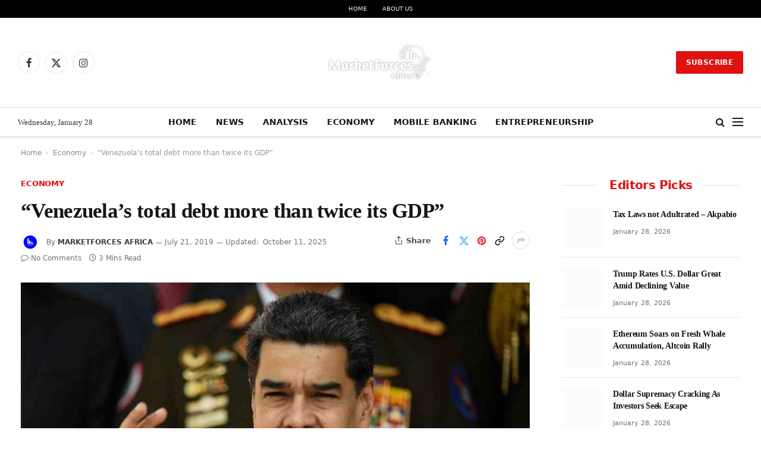

--- FILE ---
content_type: text/html; charset=UTF-8
request_url: https://dmarketforces.com/venezuelas-total-debt-more-than-twice-its-gdp/
body_size: 41928
content:
<!DOCTYPE html><html lang="en-GB" prefix="og: https://ogp.me/ns#" class="s-light site-s-light"><head><script data-no-optimize="1">var litespeed_docref=sessionStorage.getItem("litespeed_docref");litespeed_docref&&(Object.defineProperty(document,"referrer",{get:function(){return litespeed_docref}}),sessionStorage.removeItem("litespeed_docref"));</script> <meta charset="UTF-8" /><meta name="viewport" content="width=device-width, initial-scale=1" />
 <script id="google_gtagjs-js-consent-mode-data-layer" type="litespeed/javascript">window.dataLayer=window.dataLayer||[];function gtag(){dataLayer.push(arguments)}
gtag('consent','default',{"ad_personalization":"denied","ad_storage":"denied","ad_user_data":"denied","analytics_storage":"denied","functionality_storage":"denied","security_storage":"denied","personalization_storage":"denied","region":["AT","BE","BG","CH","CY","CZ","DE","DK","EE","ES","FI","FR","GB","GR","HR","HU","IE","IS","IT","LI","LT","LU","LV","MT","NL","NO","PL","PT","RO","SE","SI","SK"],"wait_for_update":500});window._googlesitekitConsentCategoryMap={"statistics":["analytics_storage"],"marketing":["ad_storage","ad_user_data","ad_personalization"],"functional":["functionality_storage","security_storage"],"preferences":["personalization_storage"]};window._googlesitekitConsents={"ad_personalization":"denied","ad_storage":"denied","ad_user_data":"denied","analytics_storage":"denied","functionality_storage":"denied","security_storage":"denied","personalization_storage":"denied","region":["AT","BE","BG","CH","CY","CZ","DE","DK","EE","ES","FI","FR","GB","GR","HR","HU","IE","IS","IT","LI","LT","LU","LV","MT","NL","NO","PL","PT","RO","SE","SI","SK"],"wait_for_update":500}</script> <title>“Venezuela’s Total Debt More Than Twice Its GDP”</title><link rel="preload" as="image" imagesrcset="https://dmarketforces.com/wp-content/uploads/2019/07/Venezuelas-total-debt-more-than-twice-its-GDP-840x560.jpg 840w, https://dmarketforces.com/wp-content/uploads/2019/07/Venezuelas-total-debt-more-than-twice-its-GDP-548x365.jpg 548w, https://dmarketforces.com/wp-content/uploads/2019/07/Venezuelas-total-debt-more-than-twice-its-GDP-768x512.jpg 768w, https://dmarketforces.com/wp-content/uploads/2019/07/Venezuelas-total-debt-more-than-twice-its-GDP-150x100.jpg 150w, https://dmarketforces.com/wp-content/uploads/2019/07/Venezuelas-total-debt-more-than-twice-its-GDP-300x200.jpg 300w, https://dmarketforces.com/wp-content/uploads/2019/07/Venezuelas-total-debt-more-than-twice-its-GDP-696x464.jpg 696w, https://dmarketforces.com/wp-content/uploads/2019/07/Venezuelas-total-debt-more-than-twice-its-GDP-1068x712.jpg 1068w, https://dmarketforces.com/wp-content/uploads/2019/07/Venezuelas-total-debt-more-than-twice-its-GDP-630x420.jpg 630w, https://dmarketforces.com/wp-content/uploads/2019/07/Venezuelas-total-debt-more-than-twice-its-GDP.jpg 1200w" imagesizes="(max-width: 867px) 100vw, 867px" /><link rel="preload" as="font" href="https://dmarketforces.com/wp-content/themes/smart-mag/css/icons/fonts/ts-icons.woff2?v3.2" type="font/woff2" crossorigin="anonymous" /><meta name="description" content="As Venezuela remains mired in the throes of a deep economic crisis ..."/><meta name="robots" content="follow, index, max-snippet:-1, max-video-preview:-1, max-image-preview:large"/><link rel="canonical" href="https://dmarketforces.com/venezuelas-total-debt-more-than-twice-its-gdp/" /><meta property="og:locale" content="en_GB" /><meta property="og:type" content="article" /><meta property="og:title" content="“Venezuela’s Total Debt More Than Twice Its GDP”" /><meta property="og:description" content="As Venezuela remains mired in the throes of a deep economic crisis ..." /><meta property="og:url" content="https://dmarketforces.com/venezuelas-total-debt-more-than-twice-its-gdp/" /><meta property="og:site_name" content="MarketForces Africa" /><meta property="article:publisher" content="https://www.facebook.com/marketforcesafrica" /><meta property="article:author" content="https://www.facebook.com/dMarketForces" /><meta property="article:tag" content="DEBT" /><meta property="article:tag" content="International Institute of Finance" /><meta property="article:tag" content="oIL" /><meta property="article:tag" content="Venezuela" /><meta property="article:section" content="Economy" /><meta property="og:updated_time" content="2025-10-11T01:48:07+01:00" /><meta property="fb:admins" content="1279788973" /><meta property="og:image" content="https://dmarketforces.com/wp-content/uploads/2019/07/Venezuelas-total-debt-more-than-twice-its-GDP.jpg" /><meta property="og:image:secure_url" content="https://dmarketforces.com/wp-content/uploads/2019/07/Venezuelas-total-debt-more-than-twice-its-GDP.jpg" /><meta property="og:image:width" content="1200" /><meta property="og:image:height" content="800" /><meta property="og:image:alt" content="“Venezuela’s total debt more than twice its GDP”" /><meta property="og:image:type" content="image/jpeg" /><meta property="article:published_time" content="2019-07-21T09:41:06+01:00" /><meta property="article:modified_time" content="2025-10-11T01:48:07+01:00" /><meta name="twitter:card" content="summary_large_image" /><meta name="twitter:title" content="“Venezuela’s Total Debt More Than Twice Its GDP”" /><meta name="twitter:description" content="As Venezuela remains mired in the throes of a deep economic crisis ..." /><meta name="twitter:site" content="@MarketforcesA" /><meta name="twitter:creator" content="@MarketForcesA" /><meta name="twitter:image" content="https://dmarketforces.com/wp-content/uploads/2019/07/Venezuelas-total-debt-more-than-twice-its-GDP.jpg" /> <script type="application/ld+json" class="rank-math-schema-pro">{"@context":"https://schema.org","@graph":[{"@type":"Place","@id":"https://dmarketforces.com/#place","address":{"@type":"PostalAddress","streetAddress":"MarketForces Africa","addressLocality":"Lagos, Nigeria","addressRegion":"Africa","postalCode":"121101","addressCountry":"23401"}},{"@type":["NewsMediaOrganization","Organization"],"@id":"https://dmarketforces.com/#organization","name":"MarketForces Africa","url":"https://dmarketforces.com/","sameAs":["https://www.facebook.com/marketforcesafrica","https://twitter.com/MarketforcesA","https://www.instagram.com/dmarketforces","https://www.pinterest.com/valueinvest2014","https://www.linkedin.com/company/marketforcesafrica"],"email":"editor@dmarketforces.com","address":{"@type":"PostalAddress","streetAddress":"MarketForces Africa","addressLocality":"Lagos, Nigeria","addressRegion":"Africa","postalCode":"121101","addressCountry":"23401"},"logo":{"@type":"ImageObject","@id":"https://dmarketforces.com/#logo","url":"https://dmarketforces.com/wp-content/uploads/2020/04/cropped-MarketForces-e1602884604232.jpg","contentUrl":"https://dmarketforces.com/wp-content/uploads/2020/04/cropped-MarketForces-e1602884604232.jpg","caption":"MarketForces Africa","inLanguage":"en-GB","width":"512","height":"512"},"contactPoint":[{"@type":"ContactPoint","telephone":"+234-80-5207-6440","contactType":"customer support"},{"@type":"ContactPoint","telephone":"+234-70-3132-3233","contactType":"customer support"}],"description":"MarketForces Africa is a financial information service provider with interest in media, training and research. The media platform provides information about markets, economies, and crypto, forex markets and investment ecosystem.","legalName":"MarketForces Africa","location":{"@id":"https://dmarketforces.com/#place"}},{"@type":"WebSite","@id":"https://dmarketforces.com/#website","url":"https://dmarketforces.com","name":"MarketForces Africa","alternateName":"MarketForces","publisher":{"@id":"https://dmarketforces.com/#organization"},"inLanguage":"en-GB"},{"@type":"ImageObject","@id":"https://dmarketforces.com/wp-content/uploads/2019/07/Venezuelas-total-debt-more-than-twice-its-GDP.jpg","url":"https://dmarketforces.com/wp-content/uploads/2019/07/Venezuelas-total-debt-more-than-twice-its-GDP.jpg","width":"1200","height":"800","caption":"\u201cVenezuela\u2019s total debt more than twice its GDP\u201d","inLanguage":"en-GB"},{"@type":"BreadcrumbList","@id":"https://dmarketforces.com/venezuelas-total-debt-more-than-twice-its-gdp/#breadcrumb","itemListElement":[{"@type":"ListItem","position":"1","item":{"@id":"https://dmarketforces.com","name":"Home"}},{"@type":"ListItem","position":"2","item":{"@id":"https://dmarketforces.com/category/economy-news-archives/","name":"Economy"}},{"@type":"ListItem","position":"3","item":{"@id":"https://dmarketforces.com/venezuelas-total-debt-more-than-twice-its-gdp/","name":"\u201cVenezuela\u2019s total debt more than twice its GDP\u201d"}}]},{"@type":"WebPage","@id":"https://dmarketforces.com/venezuelas-total-debt-more-than-twice-its-gdp/#webpage","url":"https://dmarketforces.com/venezuelas-total-debt-more-than-twice-its-gdp/","name":"\u201cVenezuela\u2019s Total Debt More Than Twice Its GDP\u201d","datePublished":"2019-07-21T09:41:06+01:00","dateModified":"2025-10-11T01:48:07+01:00","isPartOf":{"@id":"https://dmarketforces.com/#website"},"primaryImageOfPage":{"@id":"https://dmarketforces.com/wp-content/uploads/2019/07/Venezuelas-total-debt-more-than-twice-its-GDP.jpg"},"inLanguage":"en-GB","breadcrumb":{"@id":"https://dmarketforces.com/venezuelas-total-debt-more-than-twice-its-gdp/#breadcrumb"}},{"@type":"Person","@id":"https://dmarketforces.com/author/the-marketforces/","name":"Marketforces Africa","description":"A financial journalist with buckets of skills. Julius Alagbe has built strong footprint reporting corporates, financial service sectors. He has flairs for anything challenging believing that impossible is nothing.","url":"https://dmarketforces.com/author/the-marketforces/","image":{"@type":"ImageObject","@id":"https://dmarketforces.com/wp-content/litespeed/avatar/4b62e01358a0970238bc120df5afad9e.jpg?ver=1769249156","url":"https://dmarketforces.com/wp-content/litespeed/avatar/4b62e01358a0970238bc120df5afad9e.jpg?ver=1769249156","caption":"Marketforces Africa","inLanguage":"en-GB"},"sameAs":["http://www.dmarketforces.com","https://www.facebook.com/dMarketForces","https://twitter.com/@MarketForcesA","https://www.linkedin.com/company/dmarketforces","https://www.instagram.com/dmarketforces/"],"worksFor":{"@id":"https://dmarketforces.com/#organization"}},{"@type":"NewsArticle","headline":"\u201cVenezuela\u2019s Total Debt More Than Twice Its GDP\u201d","keywords":"\u201cVenezuela\u2019s total debt","datePublished":"2019-07-21T09:41:06+01:00","dateModified":"2025-10-11T01:48:07+01:00","articleSection":"Economy","author":{"@id":"https://dmarketforces.com/author/the-marketforces/","name":"Marketforces Africa"},"publisher":{"@id":"https://dmarketforces.com/#organization"},"description":"As Venezuela remains mired in the throes of a deep economic crisis ...","copyrightYear":"2025","copyrightHolder":{"@id":"https://dmarketforces.com/#organization"},"name":"\u201cVenezuela\u2019s Total Debt More Than Twice Its GDP\u201d","@id":"https://dmarketforces.com/venezuelas-total-debt-more-than-twice-its-gdp/#richSnippet","isPartOf":{"@id":"https://dmarketforces.com/venezuelas-total-debt-more-than-twice-its-gdp/#webpage"},"image":{"@id":"https://dmarketforces.com/wp-content/uploads/2019/07/Venezuelas-total-debt-more-than-twice-its-GDP.jpg"},"inLanguage":"en-GB","mainEntityOfPage":{"@id":"https://dmarketforces.com/venezuelas-total-debt-more-than-twice-its-gdp/#webpage"}}]}</script> <link rel='dns-prefetch' href='//www.googletagmanager.com' /><link rel='dns-prefetch' href='//fonts.googleapis.com' /><link rel='dns-prefetch' href='//dmarketforces.com' /><link rel='dns-prefetch' href='//pagead2.googlesyndication.com' /><link rel="alternate" type="application/rss+xml" title="MarketForces Africa &raquo; Feed" href="https://dmarketforces.com/feed/" /><link rel="alternate" type="application/rss+xml" title="MarketForces Africa &raquo; Comments Feed" href="https://dmarketforces.com/comments/feed/" /><link rel="alternate" title="oEmbed (JSON)" type="application/json+oembed" href="https://dmarketforces.com/wp-json/oembed/1.0/embed?url=https%3A%2F%2Fdmarketforces.com%2Fvenezuelas-total-debt-more-than-twice-its-gdp%2F" /><link rel="alternate" title="oEmbed (XML)" type="text/xml+oembed" href="https://dmarketforces.com/wp-json/oembed/1.0/embed?url=https%3A%2F%2Fdmarketforces.com%2Fvenezuelas-total-debt-more-than-twice-its-gdp%2F&#038;format=xml" /><style id='wp-img-auto-sizes-contain-inline-css' type='text/css'>img:is([sizes=auto i],[sizes^="auto," i]){contain-intrinsic-size:3000px 1500px}
/*# sourceURL=wp-img-auto-sizes-contain-inline-css */</style><style id="litespeed-ccss">ul{box-sizing:border-box}:root{--wp-block-synced-color:#7a00df;--wp-block-synced-color--rgb:122,0,223;--wp-bound-block-color:var(--wp-block-synced-color);--wp-editor-canvas-background:#ddd;--wp-admin-theme-color:#007cba;--wp-admin-theme-color--rgb:0,124,186;--wp-admin-theme-color-darker-10:#006ba1;--wp-admin-theme-color-darker-10--rgb:0,107,160.5;--wp-admin-theme-color-darker-20:#005a87;--wp-admin-theme-color-darker-20--rgb:0,90,135;--wp-admin-border-width-focus:2px}:root{--wp--preset--font-size--normal:16px;--wp--preset--font-size--huge:42px}:root{--wp--preset--aspect-ratio--square:1;--wp--preset--aspect-ratio--4-3:4/3;--wp--preset--aspect-ratio--3-4:3/4;--wp--preset--aspect-ratio--3-2:3/2;--wp--preset--aspect-ratio--2-3:2/3;--wp--preset--aspect-ratio--16-9:16/9;--wp--preset--aspect-ratio--9-16:9/16;--wp--preset--color--black:#000000;--wp--preset--color--cyan-bluish-gray:#abb8c3;--wp--preset--color--white:#ffffff;--wp--preset--color--pale-pink:#f78da7;--wp--preset--color--vivid-red:#cf2e2e;--wp--preset--color--luminous-vivid-orange:#ff6900;--wp--preset--color--luminous-vivid-amber:#fcb900;--wp--preset--color--light-green-cyan:#7bdcb5;--wp--preset--color--vivid-green-cyan:#00d084;--wp--preset--color--pale-cyan-blue:#8ed1fc;--wp--preset--color--vivid-cyan-blue:#0693e3;--wp--preset--color--vivid-purple:#9b51e0;--wp--preset--gradient--vivid-cyan-blue-to-vivid-purple:linear-gradient(135deg,rgb(6,147,227) 0%,rgb(155,81,224) 100%);--wp--preset--gradient--light-green-cyan-to-vivid-green-cyan:linear-gradient(135deg,rgb(122,220,180) 0%,rgb(0,208,130) 100%);--wp--preset--gradient--luminous-vivid-amber-to-luminous-vivid-orange:linear-gradient(135deg,rgb(252,185,0) 0%,rgb(255,105,0) 100%);--wp--preset--gradient--luminous-vivid-orange-to-vivid-red:linear-gradient(135deg,rgb(255,105,0) 0%,rgb(207,46,46) 100%);--wp--preset--gradient--very-light-gray-to-cyan-bluish-gray:linear-gradient(135deg,rgb(238,238,238) 0%,rgb(169,184,195) 100%);--wp--preset--gradient--cool-to-warm-spectrum:linear-gradient(135deg,rgb(74,234,220) 0%,rgb(151,120,209) 20%,rgb(207,42,186) 40%,rgb(238,44,130) 60%,rgb(251,105,98) 80%,rgb(254,248,76) 100%);--wp--preset--gradient--blush-light-purple:linear-gradient(135deg,rgb(255,206,236) 0%,rgb(152,150,240) 100%);--wp--preset--gradient--blush-bordeaux:linear-gradient(135deg,rgb(254,205,165) 0%,rgb(254,45,45) 50%,rgb(107,0,62) 100%);--wp--preset--gradient--luminous-dusk:linear-gradient(135deg,rgb(255,203,112) 0%,rgb(199,81,192) 50%,rgb(65,88,208) 100%);--wp--preset--gradient--pale-ocean:linear-gradient(135deg,rgb(255,245,203) 0%,rgb(182,227,212) 50%,rgb(51,167,181) 100%);--wp--preset--gradient--electric-grass:linear-gradient(135deg,rgb(202,248,128) 0%,rgb(113,206,126) 100%);--wp--preset--gradient--midnight:linear-gradient(135deg,rgb(2,3,129) 0%,rgb(40,116,252) 100%);--wp--preset--font-size--small:13px;--wp--preset--font-size--medium:20px;--wp--preset--font-size--large:36px;--wp--preset--font-size--x-large:42px;--wp--preset--spacing--20:0.44rem;--wp--preset--spacing--30:0.67rem;--wp--preset--spacing--40:1rem;--wp--preset--spacing--50:1.5rem;--wp--preset--spacing--60:2.25rem;--wp--preset--spacing--70:3.38rem;--wp--preset--spacing--80:5.06rem;--wp--preset--shadow--natural:6px 6px 9px rgba(0, 0, 0, 0.2);--wp--preset--shadow--deep:12px 12px 50px rgba(0, 0, 0, 0.4);--wp--preset--shadow--sharp:6px 6px 0px rgba(0, 0, 0, 0.2);--wp--preset--shadow--outlined:6px 6px 0px -3px rgb(255, 255, 255), 6px 6px rgb(0, 0, 0);--wp--preset--shadow--crisp:6px 6px 0px rgb(0, 0, 0)}html,body,div,span,h1,h4,h5,p,a,em,img,i,ul,li,form,article,aside,nav,section,time,button,input{margin:0;padding:0;border:0;vertical-align:baseline;font-size:100%;font-family:inherit}article,aside,nav,section{display:block}ul{list-style:none}button{box-sizing:content-box;-webkit-appearance:none}button::-moz-focus-inner,input::-moz-focus-inner{border:0;padding:0}input[type=search]::-webkit-search-cancel-button,input[type=search]::-webkit-search-decoration{-webkit-appearance:none}input[type=search]{-webkit-appearance:none}a img{border:0}img{max-width:100%;height:auto}@media screen and (-ms-high-contrast:active),(-ms-high-contrast:none){img{min-height:1px}}::-webkit-input-placeholder{color:inherit}::-moz-placeholder{color:inherit;opacity:1}:-ms-input-placeholder{color:inherit}html{box-sizing:border-box}*,*::before,*::after{box-sizing:inherit}:root{--body-font:"Public Sans", system-ui, sans-serif;--ui-font:var(--body-font);--text-font:var(--body-font);--title-font:var(--ui-font);--h-font:var(--ui-font);--text-size:14px;--text-lh:1.714;--main-width:1200px;--grid-gutter:36px;--wrap-padding:35px;--boxed-pad:45px;--sidebar-width:33.3333333333%;--sidebar-c-width:var(--sidebar-width);--sidebar-pad:38px;--sidebar-c-pad:var(--sidebar-pad);--c-sidebar-sep:var(--c-separator2);--max-width-md:680px;--title-size-xs:14px;--title-size-s:16px;--title-size-n:18px;--title-size-m:20px;--title-size-l:25px;--title-size-xl:30px;--title-fw-semi:600;--title-fw-bold:700;--grid-p-title:var(--title-size-m);--grid-sm-p-title:var(--title-size-s);--grid-lg-p-title:var(--title-size-l);--list-p-title:calc(var(--title-size-m) * 1.05);--small-p-title:var(--title-size-xs);--feat-grid-title-s:var(--title-size-n);--feat-grid-title-m:var(--title-size-m);--feat-grid-title-l:var(--title-size-l);--excerpt-size:15px;--post-content-size:1.186rem;--post-content-lh:1.7;--post-content-gaps:1.54em;--single-content-size:var(--post-content-size);--p-media-margin:1.867em;--p-spacious-pad:0px;--c-facebook:#1a6dd4;--c-twitter:#55acef;--c-pinterest:#e4223e;--c-linkedin:#02669a;--c-tumblr:#44546b;--c-instagram:#c13584;--c-vk:#45668e;--c-vimeo:#1ab7ea;--c-youtube:#ff0000;--c-dribbble:#ea4c89;--c-flickr:#0063dc;--c-email:#080808;--c-whatsapp:#23c761;--c-soundcloud:#ff8800;--c-rss:#f97d1e;--c-reddit:#ff4500;--c-telegram:#0088cc;--c-tiktok:#fe2c55;--c-discord:#5865f2;--c-twitch:#7b3ed6;--c-snapchat:#fffc00;--c-threads:#000;--c-mastodon:#6364ff;--c-spotify:#1db954;--c-bluesky:#1285fe;--block-wrap-mb:55px;--btn-height:38px;--btn-shadow:0 2px 7px -4px rgba(0, 0, 0, 0.16)}@media (max-width:767px){:root{--block-wrap-mb:45px}}:root,.s-light{--c-main:#2ab391;--c-main-rgb:42, 179, 145;--c-contrast-0:#fff;--c-contrast-10:#fbfbfb;--c-contrast-50:#f7f7f7;--c-contrast-75:#efefef;--c-contrast-100:#e8e8e8;--c-contrast-125:#e2e2e2;--c-contrast-150:#ddd;--c-contrast-200:#ccc;--c-contrast-300:#bbb;--c-contrast-400:#999;--c-contrast-450:#8a8a8a;--c-contrast-500:#777;--c-contrast-600:#666;--c-contrast-650:#505050;--c-contrast-700:#444;--c-contrast-800:#333;--c-contrast-850:#191919;--c-contrast-900:#161616;--c-contrast:#000;--c-rgba:0, 0, 0;--c-separator:var(--c-contrast-100);--c-separator2:var(--c-contrast-125);--c-links:var(--c-contrast-900);--c-headings:var(--c-contrast-900);--c-excerpts:var(--c-contrast-650);--c-nav:var(--c-contrast-900);--c-nav-hov-bg:transparent;--c-nav-drop-sep:rgba(0, 0, 0, .07);--c-nav-blip:var(--c-contrast-300);--c-post-meta:var(--c-contrast-450);--footer-mt:60px;--footer-bg:#f7f7f7;--footer-lower-bg:#f0f0f0}.s-dark:not(i){--c-contrast-0:#000;--c-contrast-10:#070707;--c-contrast-50:#111;--c-contrast-75:#151515;--c-contrast-100:#222;--c-contrast-125:#2b2b2b;--c-contrast-150:#333;--c-contrast-200:#444;--c-contrast-300:#555;--c-contrast-400:#777;--c-contrast-450:#999;--c-contrast-500:#bbb;--c-contrast-600:#c0c0c0;--c-contrast-650:#ccc;--c-contrast-700:#d1d1d1;--c-contrast-800:#ddd;--c-contrast-850:#ececec;--c-contrast-900:#f0f0f0;--c-contrast:#fff;--c-rgba:255, 255, 255;--c-a-hover:rgba(var(--c-rgba), .7);--c-headings:var(--c-contrast-850);--c-excerpts:var(--c-contrast-650);--c-separator:rgba(var(--c-rgba), .13);--c-separator2:rgba(var(--c-rgba), .13);--c-links:var(--c-contrast-900);--c-headings:var(--c-contrast-850);--c-nav:var(--c-contrast-900);--c-nav-drop-bg:var(--c-contrast-10);--c-nav-drop-sep:rgba(255, 255, 255, .1);--c-post-meta:rgba(var(--c-rgba), .65);--c-email:var(--c-contrast-300);--c-input-bg:rgba(var(--c-rgba), .1);--footer-bg:#0f0f11;--footer-lower-bg:#040404}html{font-size:14px}body{font-family:var(--body-font);line-height:1.5;color:var(--body-color,var(--c-contrast-700));background:var(--c-contrast-0);-webkit-text-size-adjust:100%;overflow-x:hidden}@media (max-width:1200px){.main-wrap{overflow-x:clip}}@media (max-width:767px){body,html{overflow-x:hidden}}:root{--admin-bar-h:32px}@media (max-width:782px){:root{--admin-bar-h:46px}}*,:before,:after{-webkit-font-smoothing:antialiased}p{margin-bottom:21px;word-break:break-all;word-break:break-word;overflow-wrap:break-word}h1{font-size:1.846em}h4{font-size:1.21em}h5{font-size:1.107em}h1,h4,h5{font-weight:var(--title-fw-bold);font-family:var(--h-font);color:var(--c-headings)}a{color:var(--c-a,var(--c-links));text-decoration:none}ul{list-style-type:var(--ul-style,none);margin:var(--ul-margin,0);margin-left:var(--ul-ml,0)}@media (max-width:540px){ul{margin-left:var(--ul-ml-xs,0)}}li{padding:var(--li-padding,0);padding-left:var(--li-pl,0);margin:var(--li-margin,0);margin-bottom:var(--li-mb,0)}input{border:1px solid var(--c-contrast-150);padding:7px 12px;outline:0;height:auto;font-size:14px;color:var(--c-contrast-500);max-width:100%;border-radius:2px;box-shadow:0 2px 7px -4px rgb(0 0 0/.1);background:var(--c-input-bg,var(--c-contrast-0))}input{width:var(--input-width,initial);height:var(--input-height,38px)}button,.ts-button{-webkit-appearance:none;padding:var(--btn-pad,0 17px);font-family:var(--ui-font);font-size:var(--btn-f-size,12px);font-weight:var(--btn-f-weight,600);line-height:var(--btn-l-height,var(--btn-height));height:var(--btn-height);letter-spacing:.03em;text-transform:uppercase;text-align:center;box-shadow:var(--btn-shadow);background:var(--c-main);color:#fff;border:0;border-radius:2px}.ts-button:not(._){box-shadow:var(--btn-shadow)}.search-form{display:flex}.search-form .search-field{width:100%}.cf:after,.cf:before{content:"";display:table;flex-basis:0%;order:1}.cf:after{clear:both}.visuallyhidden{border:0;clip:rect(0 0 0 0);height:1px;margin:-1px;overflow:hidden;padding:0;position:absolute;width:1px}.post-title{color:var(--c-headings);font-family:var(--title-font);line-height:1.36}.post-title a{--c-links:initial;--c-a:initial;--c-a-hover:var(--c-main);display:block}.lazyload{will-change:opacity!important;background-color:var(--c-contrast-150)}.lazyload:not(._){opacity:.1}@media (min-width:941px){.wp-post-image{will-change:opacity}}.bg-cover{display:block;width:100%;height:100%;background-repeat:no-repeat;background-position:center center;background-size:cover}.media-ratio{position:relative;display:block;height:0}.media-ratio .wp-post-image,.media-ratio>img{position:absolute;top:0;left:0;width:100%;height:100%;object-fit:cover;border-radius:var(--media-radius,0)}.media-ratio.ratio-1-1{padding-bottom:100%}.media-ratio.ratio-16-9{padding-bottom:56.25%}.ts-contain,.wrap,.main-wrap{max-width:100%;box-sizing:border-box}.ts-contain,.wrap{width:100%;margin:0 auto}@media (min-width:1201px){.wrap{width:var(--main-width)}}@media (max-width:940px){.wrap{max-width:var(--max-width-md)}}@media (min-width:1201px){.ts-contain,.main{width:calc(var(--main-width) + var(--wrap-padding)*2)}}@media (max-width:940px){.ts-contain,.main{max-width:calc(var(--max-width-md) + 70px)}}.main{margin:42px auto}.ts-contain,.main{padding:0 35px;padding:0 var(--wrap-padding)}@media (max-width:940px){.ts-contain,.main{--wrap-padding:25px}}@media (max-width:540px){.ts-contain,.main{--wrap-padding:20px}}@media (max-width:350px){.ts-contain,.main{--wrap-padding:15px}}@media (min-width:941px){.main-content:not(.main){width:calc(100% - var(--sidebar-c-width))}}.ts-row{--grid-gutter-h:calc(var(--grid-gutter) / 2);display:flex;flex-wrap:wrap;margin-right:calc(-1*var(--grid-gutter-h));margin-left:calc(-1*var(--grid-gutter-h))}.grid{display:grid;grid-column-gap:var(--grid-gutter);grid-row-gap:var(--grid-row-gap,0)}@media (max-width:767px){.grid{--grid-gutter:26px}}.grid-1{--col:100%;grid-template-columns:repeat(1,minmax(0,1fr))}@media (max-width:940px){.md\:grid-1{--col:100%;grid-template-columns:repeat(1,minmax(0,1fr))}}@media (max-width:767px){.sm\:grid-1{--col:100%;grid-template-columns:repeat(1,minmax(0,1fr))}}@media (max-width:540px){.xs\:grid-1{--col:100%;grid-template-columns:repeat(1,minmax(0,1fr))}}.col-4{width:33.3333333333%}.col-8{width:66.6666666667%}[class^=col-]{flex:0 0 auto;padding-left:var(--grid-gutter-h);padding-right:var(--grid-gutter-h)}@media (max-width:940px){[class^=col-]{width:100%}}.breadcrumbs{margin:0 auto;margin-bottom:30px;font-family:var(--ui-font);--c-a:var(--c-contrast-450);--c-a-hover:var(--c-links);font-size:12px;color:var(--c-contrast-400);line-height:1}.breadcrumbs .separator{font-family:Arial,system-ui,sans-serif;padding:0 10px;font-size:1.141em;line-height:.7;opacity:.8}.breadcrumbs .separator{padding:0 3px}.breadcrumbs .inner{text-overflow:ellipsis;overflow:hidden;white-space:nowrap;line-height:1.2}.breadcrumbs-a{margin-top:20px;margin-bottom:20px}.breadcrumbs-a+.main{margin-top:35px}.spc-social{display:flex;align-items:center}.spc-social .icon{font-size:var(--spc-social-fs,14px);line-height:1.6;width:1.2em;text-align:center}.spc-social .service{display:flex;height:100%;align-items:center;justify-content:center;padding:0 3px;margin-right:var(--spc-social-space,2px);color:var(--c-spc-social,inherit);background:var(--c-spcs-bg,transparent)}.spc-social .service:last-child{margin-right:0}.spc-social-b{--spc-social-fs:19px;--spc-social-size:38px;--spc-social-space:9px}.spc-social-b .icon{line-height:1;width:auto}.spc-social-b .service{padding:0;width:var(--spc-social-size);height:var(--spc-social-size);border:1px solid rgb(0 0 0/.09);border-radius:50%}.s-dark .spc-social-b .service{background:rgba(var(--c-rgba),.12);background:var(--c-spcs-bg,rgba(var(--c-rgba),.12))}.spc-social-colors .service{--c-spcs-icon:#000}.spc-social-colors .s-facebook{--c-spcs-icon:var(--c-facebook)}.spc-social-colors .s-twitter{--c-spcs-icon:var(--c-twitter)}.spc-social-colors .s-pinterest{--c-spcs-icon:var(--c-pinterest)}.spc-social-colors .s-tumblr{--c-spcs-icon:var(--c-tumblr)}.spc-social-colors .s-linkedin{--c-spcs-icon:var(--c-linkedin)}.spc-social-colors .s-vk{--c-spcs-icon:var(--c-vk)}.spc-social-colors .s-telegram{--c-spcs-icon:var(--c-telegram)}:where(.s-light) .spc-social-colors .s-link{--c-spcs-icon:#222433}.spc-social-block{flex-wrap:wrap;margin-bottom:calc(-1*var(--spc-social-space, 2px))}.spc-social-block .service{margin-bottom:var(--spc-social-space,2px)}.post-meta{--p-meta-sep:"—";display:flex;flex-direction:column;margin-bottom:var(--p-meta-mb,initial);font-family:var(--ui-font);font-size:12px;color:var(--c-post-meta);line-height:1.5}.post-meta-items a{color:inherit}.post-meta .has-author-img{line-height:1.9}.post-meta .meta-item:before{content:"—";content:var(--p-meta-sep);padding:0 var(--p-meta-sep-pad,4px);display:inline-block;transform:scale(.916)}.post-meta .has-icon{white-space:nowrap}.post-meta .has-icon:before{display:none}.post-meta .has-icon i{font-size:var(--p-meta-icons-s,1.083em);color:var(--c-p-meta-icons);margin-right:4px}.post-meta .has-next-icon{margin-right:var(--p-meta-icons-mr,10px)}.post-meta .has-next-icon:not(.has-icon){margin-right:18px}.post-meta .meta-item:first-child:before{display:none}.post-meta .post-title{margin:var(--p-title-space,9px)0}.post-meta .post-cat{display:inline-flex;flex-wrap:wrap;justify-content:center;align-items:center}.post-meta .post-cat>a{padding:0;color:var(--c-main);font-weight:500;letter-spacing:.05em;text-transform:uppercase}.post-meta .post-author>a{color:var(--c-contrast-850);font-weight:500}.post-meta .post-author img{display:inline-flex;vertical-align:middle;border-radius:50%;align-self:center;box-shadow:0 0 1px rgb(0 0 0/.2)}.post-meta .post-author img:last-of-type{margin-right:var(--p-meta-author-img-mr,7px)}.post-meta .updated-on{margin-right:7px}.post-meta>:last-child{margin-bottom:0}.post-meta>:first-child{margin-top:0}.post-meta>.is-title:first-child{margin-top:0!important}.meta-below-has-right{display:flex;align-items:center}@media (max-width:940px){.meta-below-has-right{flex-direction:column;gap:20px}}.meta-below-has-right .post-meta-items{min-width:30%}@media (max-width:940px){.meta-below-has-right .post-meta-items{width:100%}}.l-post .media{position:relative;align-self:flex-start;border-radius:var(--media-radius,0);overflow:hidden}.l-post .content{position:relative}.l-post .image-link{display:block;position:relative;max-width:100%}.l-post .post-title{font-size:var(--title-size-m);font-weight:var(--title-fw-bold)}@media (max-width:540px){.l-post .post-title a{display:initial}}.has-nums .l-post{--num-width:40px}.grid-post .media{margin-bottom:16px}.grid-post .image-link{width:100%}.grid-sm-post .image-link{width:100%}.small-post{display:flex;width:100%;--post-format-scale:.82}.small-post .post-title{font-size:var(--small-p-title);font-weight:var(--title-fw-semi);line-height:1.43}.small-post .media{display:block;width:110px;max-width:40%;margin-right:18px;flex-shrink:0}.small-post .content{margin-top:2px;flex-grow:1}.loop.has-nums{counter-reset:ts-loop}.loop-sep{overflow:hidden}.loop-sep .l-post:after{content:"";position:absolute;left:0;width:100%;bottom:calc(var(--grid-row-gap)/2*-1);border-bottom:1px solid var(--c-separator)}.loop-grid{--grid-row-gap:36px}.loop-grid .l-post .image-link{overflow:hidden}.loop-grid-sm{--grid-row-gap:26px}.loop-small{--grid-row-gap:25px}.loop-small .l-post{position:relative}.loop-small-sep{--grid-row-gap:32px}.feat-grid .item-1{grid-area:item1}.feat-grid .item-2{grid-area:item2}.feat-grid .item-3{grid-area:item3}.feat-grid .item-4{grid-area:item4}.feat-grid .item-5{grid-area:item5}.feat-grid-equals .item{grid-area:unset}@media (max-width:940px){.feat-grid-a .items-wrap .item{grid-area:initial}}@media (max-width:940px){.feat-grid-d .items-wrap .item:not(.item-1):not(.item-2){grid-area:initial}}.mobile-menu{--c-sep:rgba(var(--c-rgba), .08);font-size:16px;font-family:var(--ui-font);font-weight:700;letter-spacing:0;color:var(--c-links);-webkit-font-smoothing:antialiased}.s-dark .mobile-menu{--c-sep:rgba(var(--c-rgba), 0.11)}.off-canvas{position:fixed;top:0;left:0;display:flex;flex-direction:column;height:100%;width:80vw;min-width:320px;max-width:370px;box-sizing:border-box;background:var(--c-contrast-0);z-index:10000;transform:translate3d(-100%,0,0);visibility:hidden;content-visibility:auto}@media (max-width:350px){.off-canvas{min-width:300px}}.off-canvas-head{padding:0 25px;padding-top:38px;margin-bottom:20px}.off-canvas-content{display:flex;flex-direction:column;padding:25px;overflow-y:auto;overflow-x:hidden;flex:1 1 auto}@media (min-width:941px){.off-canvas-content{--c-sb:var(--c-contrast-200);--c-sb-track:transparent;--sb-size:4px;--sb-width:thin;scrollbar-width:var(--sb-width);scrollbar-color:var(--c-sb) var(--c-sb-track)}.off-canvas-content::-webkit-scrollbar-track{background-color:var(--c-sb-track)}.off-canvas-content::-webkit-scrollbar-thumb{background-color:var(--c-sb);border-radius:3px}}.off-canvas .mobile-menu{margin-bottom:45px}.off-canvas .ts-logo{display:flex;justify-content:center;align-items:center}.off-canvas .close{position:absolute;top:0;right:0;padding:0 9px;background:#161616;color:#fff;line-height:26px;font-size:14px}.off-canvas .mobile-menu{margin-top:-10px;opacity:.2}.off-canvas .spc-social{--c-spc-social:var(--c-contrast);--spc-social-fs:17px;padding-top:10px;margin-top:auto;justify-content:center}.off-canvas.s-dark .close{background:var(--c-contrast-200)}.off-canvas-backdrop{content:"";position:fixed;opacity:0;z-index:9999;height:0;width:0;top:0;left:0;background:rgb(0 0 0/.3)}.off-canvas-widgets{margin-bottom:45px}.off-canvas-widgets .widget{margin-bottom:45px}.off-canvas-widgets .widget:last-child{margin-bottom:0}.search-modal-box{padding:0 50px;margin:0 auto;max-width:790px}@media (max-width:767px){.search-modal-box{max-width:100%}}.search-modal-wrap{display:none}.block-head{--line-weight:1px;--c-border:var(--c-separator2);--space-below:26px;--c-block:var(--c-main);display:flex;flex-wrap:nowrap;font-family:var(--ui-font);align-items:center;justify-content:space-between;margin-bottom:var(--space-below)}.block-head .heading{font-size:17px;font-weight:700;line-height:1.2;text-transform:uppercase;color:var(--c-block);flex-shrink:0;max-width:100%}.block-head-ac{--c-block:var(--c-contrast-900)}.block-head-b{--space-below:28px}.block-head-e{--c-line:var(--c-separator2);--line-weight:1px;--inner-pad:20px}.block-head-e:after,.block-head-e:before{content:"";margin-top:1px;height:var(--line-weight);background-color:var(--c-line);flex:1 1 auto;margin-left:var(--inner-pad)}.block-head-e:before{margin-left:0;margin-right:var(--inner-pad)}.ar-bunyad-main{padding-bottom:65.3553299492%}.navigation{--nav-height:var(--head-h, 43px);font-family:var(--ui-font);color:var(--c-nav);height:100%;align-self:center}.s-dark .navigation{--c-nav-blip:initial}.navigation ul{display:flex;list-style:none;line-height:1.6}.navigation .menu,.navigation .menu li{height:100%}.navigation .menu>li>a{display:flex;align-items:center}.navigation .menu>li>a{color:inherit}@media (max-width:940px){.navigation .menu{display:none}}.navigation .menu>li>a{height:100%;text-decoration:none;text-transform:var(--nav-text-case);padding:0 var(--nav-items-space,17px);font-size:var(--nav-text,15px);font-weight:var(--nav-text-weight,600);letter-spacing:var(--nav-ls,inherit)}@media (min-width:941px) and (max-width:1200px){.navigation .menu>li>a{padding:0 5px;padding:0 max(5px,calc(var(--nav-items-space)*.6));font-size:calc(10px + (var(--nav-text) - 10px)*0.7)}}.navigation .menu li>a:after{display:inline-block;content:"";font-family:ts-icons;font-style:normal;font-weight:400;font-size:14px;line-height:1;color:var(--c-nav-blip,inherit);margin-left:8px}@media (min-width:941px) and (max-width:1200px){.navigation .menu li>a:after{margin-left:5px;font-size:12px}}.navigation .menu li>a:only-child:after{display:none}.navigation .menu>li:first-child>a{border-left:0;box-shadow:none}.navigation .menu>li:not(.item-mega-menu){position:relative}.nav-hov-a{--c-nav-hov:var(--c-main);--c-nav-drop-hov:var(--c-nav-hov)}.navigation-small .menu>li>a{line-height:1}.ts-logo .logo-image-dark{display:none}.s-dark .ts-logo .logo-image-dark{display:block}.s-dark .ts-logo .logo-image-dark~.logo-image{display:none}@media (max-width:940px){.smart-head{display:none}}.smart-head-row{--icons-size:16px;--c-icons:var(--c-links)}.smart-head-row.s-dark{--c-a-hover:var(--c-main)}.smart-head .logo-link{--c-a-hover:var(--c-headings);display:flex;flex-shrink:0;align-items:center;font-size:37px;font-weight:700;text-align:center;letter-spacing:-1px}@media (max-width:540px){.smart-head .logo-link{font-size:28px;flex-shrink:1}}.smart-head .logo-link>span{font:inherit;display:flex;align-items:center}.smart-head .logo-is-image{font-size:0}.smart-head .logo-image{padding:10px 0;max-height:var(--head-h);object-fit:contain;width:auto;height:revert-layer;max-height:calc(var(--head-h) - 20px);box-sizing:content-box}.smart-head .search-icon{color:var(--c-search-icon,var(--c-icons));font-size:var(--search-icon-size,var(--icons-size));display:flex;align-items:center;padding-left:5px;height:100%}.smart-head .h-date{--item-mr:30px;flex-shrink:0;font-size:13px}.smart-head .is-icon{padding:0 4px}.smart-head .has-icon,.smart-head .has-icon-only{display:inline-flex;align-items:center;height:100%;max-height:45px}.smart-head .has-icon:last-child,.smart-head .has-icon-only:last-child{padding-right:0}.smart-head .has-icon-only{--item-mr:9px}.smart-head .items-center .nav-wrap{justify-content:center}.smart-head .spc-social{flex-wrap:nowrap}.smart-head{--nav-items-space:17px;--head-top-h:40px;--head-mid-h:110px;--head-bot-h:55px;--head-row-pad:30px;--c-bg:transparent;--c-border:var(--c-contrast-75);--c-shadow:transparent;position:relative;box-shadow:0 3px 4px 0 var(--c-shadow)}.smart-head-row{padding:0 var(--head-row-pad);background-color:var(--c-bg);height:var(--head-h);border:0 solid #fff0;color:var(--c-contrast-800)}@media (max-width:767px){.smart-head-row{padding:0 20px}}.smart-head-row>.inner{display:flex;justify-content:space-between;padding:var(--head-inner-pad,0);height:100%;position:relative}.smart-head-row-full{width:100%}.smart-head-row-3>.inner{display:grid;grid-template-columns:1fr auto 1fr;grid-template-columns:minmax(max-content,1fr) auto minmax(max-content,1fr)}@media (min-width:941px) and (max-width:1200px){.smart-head-row.has-center-nav>.inner{display:flex}}.smart-head-top{--c-bg:var(--c-contrast-50);--head-h:var(--head-top-h);--search-icon-size:14px;--icons-size:14px}.smart-head-top.s-dark{--c-bg:var(--c-contrast-0)}.smart-head-mid{--head-h:var(--head-mid-h)}.smart-head-mid.s-dark{--c-bg:var(--c-contrast-0)}.smart-head-bot{--head-h:var(--head-bot-h);border:1px solid var(--c-border);border-left:0;border-right:0}.smart-head .items{--item-mr:15px;display:flex;align-items:center;flex:1 1 auto;height:inherit}.smart-head .items>*{margin-left:var(--item-ml,0);margin-right:var(--item-mr)}.smart-head .items-right{justify-content:flex-end}.smart-head .items-center{justify-content:center;flex-shrink:0}.smart-head .items-center:not(.empty){padding-left:15px;padding-right:15px}.smart-head .items>:first-child{margin-left:0}.smart-head .items-right>:last-child,.smart-head .items-center>:last-child{margin-right:0}.smart-head .navigation-small{--nav-items-space:13px;--nav-text:13px;--nav-text-weight:400;--nav-ls:0;--nav-text-case:none}.smart-head-mobile{--head-top-h:45px;--head-mid-h:65px;display:block}@media (min-width:941px){.smart-head-mobile{display:none}}.smart-head-mobile .smart-head-row{--icons-size:18px;--c-icons:var(--c-contrast-800)}.smart-head-mobile .smart-head-mid{border-top-color:var(--c-main)}.smart-head-mobile>:last-child{border-bottom:1px solid var(--c-contrast-100)}.nav-wrap{width:100%;height:100%;display:flex}.offcanvas-toggle{display:flex;align-items:center;background:none;padding:0;box-shadow:none;line-height:1;height:100%}.hamburger-icon{--line-weight:3px;--line-width:100%;--height:17px;display:inline-flex;vertical-align:middle;height:var(--height);width:26px;position:relative}.hamburger-icon .inner,.hamburger-icon .inner:before,.hamburger-icon .inner:after{position:absolute;height:var(--line-weight);background-color:var(--c-hamburger,var(--c-icons))}.hamburger-icon .inner{top:auto;bottom:0;width:calc(100% - 6px)}.hamburger-icon .inner:before,.hamburger-icon .inner:after{display:block;content:"";width:calc(100% + 6px)}.hamburger-icon .inner:before{top:0;transform:translateY(calc(-1*var(--height) + 100%))}.hamburger-icon .inner:after{bottom:0;transform:translateY(calc(-1*var(--height)/2 + 50%))}.hamburger-icon-b{--line-weight:2px;--height:14px;width:20px}.hamburger-icon-b .inner,.hamburger-icon-b .inner:before,.hamburger-icon-b .inner:after{width:100%}.widget{font-size:14px;--li-pad:5px;--c-li-sep:transparent}.the-post-header{--sp-logo-max-height:1.90477em}.s-head-modern{--cat-label-mr:8px;--p-meta-icons-mr:12px;--title-size:35px;margin-bottom:25px}.s-head-modern .post-meta{--p-meta-author-img-mr:11px}.s-head-modern .post-share{margin-top:20px}.s-head-modern.has-share-meta-right{margin-bottom:30px}.s-head-modern.has-share-meta-right .post-share{margin-top:-2px}.s-head-modern .post-title{margin:15px 0;font-size:var(--title-size);font-weight:700;line-height:1.24;letter-spacing:-.005em}@media (max-width:767px){.s-head-modern .post-title{font-size:calc(var(--title-size)*0.829)}}.s-head-modern>:last-child{margin-bottom:0}.single-featured{margin-bottom:32px}.post-share-b{--display-init:flex;--service-width:140px;--service-min-width:100px;--service-height:38px;--service-sm-width:42px;--service-gap:5px;--service-b-radius:2px;--service-icon-size:17px;--flex-grow-xs:1;display:flex;font-family:var(--ui-font);gap:var(--service-gap);max-width:100%}.has-share-meta-right .post-share-b{align-self:flex-start}@media (min-width:941px){.has-share-meta-right .post-share-b{padding-left:15px;margin-left:auto}}.post-share-b .service{display:flex;flex:0 1 auto;min-width:var(--service-min-width);width:var(--service-width);height:var(--service-height);border-radius:var(--service-b-radius);color:#fff;background:var(--c-spcs-icon);align-items:center;justify-content:center;line-height:1;box-shadow:inset 0-1px 2px rgb(0 0 0/.1)}@media (max-width:540px){.post-share-b .service{min-width:initial;flex-grow:var(--flex-grow-xs)}}.post-share-b .service i{padding:0;font-size:var(--service-icon-size)}.post-share-b .service .label{margin-left:11px;font-size:13px;font-weight:600}@media (max-width:540px){.post-share-b .service .label{display:none}}.post-share-b .service-sm{display:none;min-width:initial;width:min(var(--service-width),var(--service-sm-width))}.post-share-b .service-sm .label{display:none}.post-share-b .show-more{display:flex;width:40px;height:var(--service-height);margin-right:auto;min-width:38px;align-items:center;justify-content:center;border:1px solid var(--c-contrast-150);border-radius:var(--service-b-radius);color:var(--c-contrast-200);font-size:13px}.post-share-b .share-text{display:flex;align-items:center;margin-right:10px;font-weight:600;font-family:var(--ui-font);font-size:13px;color:var(--c-contrast-650)}.post-share-b .share-text .icon{font-size:14px;margin-right:5px}.post-share-b4{--service-width:30px;--service-height:32px;--service-gap:2px;--service-sm-width:var(--service-width);--service-min-width:initial;--service-icon-size:19px}.post-share-b4 .label{display:none}.post-share-b4 .service{border:0;box-shadow:none;background:#fff0}.post-share-b4 .service i{color:var(--c-spcs-icon)}.post-share-b4 .show-more{width:32px;min-width:initial;margin-left:6px;border-radius:50%}.post-share-float .label{display:none}.ts-comments-hidden{display:none}.block-wrap{margin-bottom:var(--block-wrap-mb)}.block-wrap.mb-none{margin-bottom:0}.block-content{position:relative}.main-sidebar .widget{margin-bottom:45px}.main-sidebar{width:100%}@media (min-width:941px){.main-sidebar{padding-left:var(--sidebar-c-pad);margin-left:auto;width:var(--sidebar-c-width)}}@media (max-width:940px){.main-sidebar{margin-top:50px}}body.elementor-default{--e-global-color-smartmag-main:var(--c-main);--e-global-color-smartmag:var(--c-main)}:root{--c-main:#e01111;--c-main-rgb:224,17,17;--text-font:"PT Serif", Georgia, serif;--body-font:"PT Serif", Georgia, serif;--ui-font:"Poppins", system-ui, -apple-system, "Segoe UI", Arial, sans-serif;--title-font:"Poppins", system-ui, -apple-system, "Segoe UI", Arial, sans-serif;--h-font:"Poppins", system-ui, -apple-system, "Segoe UI", Arial, sans-serif;--title-font:var(--body-font);--h-font:var(--body-font);--main-width:1320px;--c-post-meta:#707070;--c-excerpts:#303030;--excerpt-size:13px}.post-title:not(._){font-weight:700;letter-spacing:-.02em}:root{--sidebar-width:300px}.ts-row{--sidebar-c-width:calc(var(--sidebar-width) + var(--grid-gutter-h) + var(--sidebar-c-pad))}:root{--sidebar-pad:36px;--sidebar-sep-pad:36px}.smart-head-main{--c-shadow:rgba(0,0,0,0.07)}.smart-head-main .smart-head-top{--head-h:30px}.smart-head-main .smart-head-mid{--head-h:90px}.smart-head-main .smart-head-bot{--head-h:50px;border-top-width:1px;border-top-color:#dbdbdb;border-bottom-width:1px;border-bottom-color:#dedede}.navigation-main .menu>li>a{font-size:14px;font-weight:700;text-transform:uppercase}.navigation-main{--nav-items-space:16px}.mobile-menu{font-size:15px}.navigation-small .menu>li>a{font-size:10px;text-transform:uppercase}.smart-head-main .spc-social{--spc-social-fs:17px;--spc-social-size:37px}.smart-head-main .hamburger-icon{width:18px}.post-meta .meta-item{font-size:11px;font-weight:500}.post-meta .post-cat>a{letter-spacing:-.01em}.post-meta .post-author>a{font-weight:700;text-transform:uppercase}.s-dark{--c-post-meta:#cccccc}.post-meta .post-author>a{color:#3d3d3d}.block-head-b .heading{text-transform:initial}.block-head-b{--space-below:12px}.block-head-e1 .heading{font-family:var(--ui-font);font-size:20px;text-transform:initial;letter-spacing:-.03em;color:#e01111}.has-nums:not(.has-nums-c){--num-color:var(--c-main)}.loop-small .media:not(i){max-width:68px}.post-meta-single .post-cat>a{font-size:13px}.post-meta-single .post-cat>a{font-weight:600}.post-meta-single .meta-item{font-size:12px}.post-share-b:not(.is-not-global){--service-height:30px;--service-width:30px;--service-min-width:initial}.post-share-b:not(.is-not-global) .show-more{width:30px;min-width:30px}.post-share-b:not(.is-not-global) .service i{font-size:17px}:where(.s-light) .post-share-b:not(.is-not-global) .service{--c-spcs-icon:#0a0a0a}@media (min-width:941px) and (max-width:1200px){.ts-row{--sidebar-c-width:calc(var(--sidebar-width) + var(--grid-gutter-h) + var(--sidebar-c-pad))}.navigation-main .menu>li>a{font-size:calc(10px + (14px - 10px)*.7)}.navigation-small .menu>li>a{font-size:calc(10px + (10px - 10px)*.7)}}button::-moz-focus-inner{padding:0;border:0}.tsi{display:inline-block;font:normal normal normal 14px/1 ts-icons;font-size:inherit;text-rendering:auto;-webkit-font-smoothing:antialiased;-moz-osx-font-smoothing:grayscale}.tsi-twitter:before{content:""}.tsi-telegram:before{content:""}.tsi-clock:before{content:""}.tsi-link:before{content:""}.tsi-share1:before{content:""}.tsi-search:before{content:""}.tsi-envelope-o:before{content:""}.tsi-times:before{content:""}.tsi-share:before{content:""}.tsi-facebook:before{content:""}.tsi-pinterest:before{content:""}.tsi-linkedin:before{content:""}.tsi-comment-o:before{content:""}.tsi-instagram:before{content:""}.tsi-tumblr:before{content:""}.tsi-vk:before{content:""}.smart-head-main .smart-head-mid{--head-h:90px; background-colorheight:150px}</style><link rel="preload" data-asynced="1" data-optimized="2" as="style" onload="this.onload=null;this.rel='stylesheet'" href="https://dmarketforces.com/wp-content/litespeed/css/b956508c3f4a27f44dc8e4fcb948fdf1.css?ver=58649" /><script type="litespeed/javascript">!function(a){"use strict";var b=function(b,c,d){function e(a){return h.body?a():void setTimeout(function(){e(a)})}function f(){i.addEventListener&&i.removeEventListener("load",f),i.media=d||"all"}var g,h=a.document,i=h.createElement("link");if(c)g=c;else{var j=(h.body||h.getElementsByTagName("head")[0]).childNodes;g=j[j.length-1]}var k=h.styleSheets;i.rel="stylesheet",i.href=b,i.media="only x",e(function(){g.parentNode.insertBefore(i,c?g:g.nextSibling)});var l=function(a){for(var b=i.href,c=k.length;c--;)if(k[c].href===b)return a();setTimeout(function(){l(a)})};return i.addEventListener&&i.addEventListener("load",f),i.onloadcssdefined=l,l(f),i};"undefined"!=typeof exports?exports.loadCSS=b:a.loadCSS=b}("undefined"!=typeof global?global:this);!function(a){if(a.loadCSS){var b=loadCSS.relpreload={};if(b.support=function(){try{return a.document.createElement("link").relList.supports("preload")}catch(b){return!1}},b.poly=function(){for(var b=a.document.getElementsByTagName("link"),c=0;c<b.length;c++){var d=b[c];"preload"===d.rel&&"style"===d.getAttribute("as")&&(a.loadCSS(d.href,d,d.getAttribute("media")),d.rel=null)}},!b.support()){b.poly();var c=a.setInterval(b.poly,300);a.addEventListener&&a.addEventListener("load",function(){b.poly(),a.clearInterval(c)}),a.attachEvent&&a.attachEvent("onload",function(){a.clearInterval(c)})}}}(this);</script> <style id='classic-theme-styles-inline-css' type='text/css'>/*! This file is auto-generated */
.wp-block-button__link{color:#fff;background-color:#32373c;border-radius:9999px;box-shadow:none;text-decoration:none;padding:calc(.667em + 2px) calc(1.333em + 2px);font-size:1.125em}.wp-block-file__button{background:#32373c;color:#fff;text-decoration:none}
/*# sourceURL=/wp-includes/css/classic-themes.min.css */</style><style id='global-styles-inline-css' type='text/css'>:root{--wp--preset--aspect-ratio--square: 1;--wp--preset--aspect-ratio--4-3: 4/3;--wp--preset--aspect-ratio--3-4: 3/4;--wp--preset--aspect-ratio--3-2: 3/2;--wp--preset--aspect-ratio--2-3: 2/3;--wp--preset--aspect-ratio--16-9: 16/9;--wp--preset--aspect-ratio--9-16: 9/16;--wp--preset--color--black: #000000;--wp--preset--color--cyan-bluish-gray: #abb8c3;--wp--preset--color--white: #ffffff;--wp--preset--color--pale-pink: #f78da7;--wp--preset--color--vivid-red: #cf2e2e;--wp--preset--color--luminous-vivid-orange: #ff6900;--wp--preset--color--luminous-vivid-amber: #fcb900;--wp--preset--color--light-green-cyan: #7bdcb5;--wp--preset--color--vivid-green-cyan: #00d084;--wp--preset--color--pale-cyan-blue: #8ed1fc;--wp--preset--color--vivid-cyan-blue: #0693e3;--wp--preset--color--vivid-purple: #9b51e0;--wp--preset--gradient--vivid-cyan-blue-to-vivid-purple: linear-gradient(135deg,rgb(6,147,227) 0%,rgb(155,81,224) 100%);--wp--preset--gradient--light-green-cyan-to-vivid-green-cyan: linear-gradient(135deg,rgb(122,220,180) 0%,rgb(0,208,130) 100%);--wp--preset--gradient--luminous-vivid-amber-to-luminous-vivid-orange: linear-gradient(135deg,rgb(252,185,0) 0%,rgb(255,105,0) 100%);--wp--preset--gradient--luminous-vivid-orange-to-vivid-red: linear-gradient(135deg,rgb(255,105,0) 0%,rgb(207,46,46) 100%);--wp--preset--gradient--very-light-gray-to-cyan-bluish-gray: linear-gradient(135deg,rgb(238,238,238) 0%,rgb(169,184,195) 100%);--wp--preset--gradient--cool-to-warm-spectrum: linear-gradient(135deg,rgb(74,234,220) 0%,rgb(151,120,209) 20%,rgb(207,42,186) 40%,rgb(238,44,130) 60%,rgb(251,105,98) 80%,rgb(254,248,76) 100%);--wp--preset--gradient--blush-light-purple: linear-gradient(135deg,rgb(255,206,236) 0%,rgb(152,150,240) 100%);--wp--preset--gradient--blush-bordeaux: linear-gradient(135deg,rgb(254,205,165) 0%,rgb(254,45,45) 50%,rgb(107,0,62) 100%);--wp--preset--gradient--luminous-dusk: linear-gradient(135deg,rgb(255,203,112) 0%,rgb(199,81,192) 50%,rgb(65,88,208) 100%);--wp--preset--gradient--pale-ocean: linear-gradient(135deg,rgb(255,245,203) 0%,rgb(182,227,212) 50%,rgb(51,167,181) 100%);--wp--preset--gradient--electric-grass: linear-gradient(135deg,rgb(202,248,128) 0%,rgb(113,206,126) 100%);--wp--preset--gradient--midnight: linear-gradient(135deg,rgb(2,3,129) 0%,rgb(40,116,252) 100%);--wp--preset--font-size--small: 13px;--wp--preset--font-size--medium: 20px;--wp--preset--font-size--large: 36px;--wp--preset--font-size--x-large: 42px;--wp--preset--spacing--20: 0.44rem;--wp--preset--spacing--30: 0.67rem;--wp--preset--spacing--40: 1rem;--wp--preset--spacing--50: 1.5rem;--wp--preset--spacing--60: 2.25rem;--wp--preset--spacing--70: 3.38rem;--wp--preset--spacing--80: 5.06rem;--wp--preset--shadow--natural: 6px 6px 9px rgba(0, 0, 0, 0.2);--wp--preset--shadow--deep: 12px 12px 50px rgba(0, 0, 0, 0.4);--wp--preset--shadow--sharp: 6px 6px 0px rgba(0, 0, 0, 0.2);--wp--preset--shadow--outlined: 6px 6px 0px -3px rgb(255, 255, 255), 6px 6px rgb(0, 0, 0);--wp--preset--shadow--crisp: 6px 6px 0px rgb(0, 0, 0);}:where(.is-layout-flex){gap: 0.5em;}:where(.is-layout-grid){gap: 0.5em;}body .is-layout-flex{display: flex;}.is-layout-flex{flex-wrap: wrap;align-items: center;}.is-layout-flex > :is(*, div){margin: 0;}body .is-layout-grid{display: grid;}.is-layout-grid > :is(*, div){margin: 0;}:where(.wp-block-columns.is-layout-flex){gap: 2em;}:where(.wp-block-columns.is-layout-grid){gap: 2em;}:where(.wp-block-post-template.is-layout-flex){gap: 1.25em;}:where(.wp-block-post-template.is-layout-grid){gap: 1.25em;}.has-black-color{color: var(--wp--preset--color--black) !important;}.has-cyan-bluish-gray-color{color: var(--wp--preset--color--cyan-bluish-gray) !important;}.has-white-color{color: var(--wp--preset--color--white) !important;}.has-pale-pink-color{color: var(--wp--preset--color--pale-pink) !important;}.has-vivid-red-color{color: var(--wp--preset--color--vivid-red) !important;}.has-luminous-vivid-orange-color{color: var(--wp--preset--color--luminous-vivid-orange) !important;}.has-luminous-vivid-amber-color{color: var(--wp--preset--color--luminous-vivid-amber) !important;}.has-light-green-cyan-color{color: var(--wp--preset--color--light-green-cyan) !important;}.has-vivid-green-cyan-color{color: var(--wp--preset--color--vivid-green-cyan) !important;}.has-pale-cyan-blue-color{color: var(--wp--preset--color--pale-cyan-blue) !important;}.has-vivid-cyan-blue-color{color: var(--wp--preset--color--vivid-cyan-blue) !important;}.has-vivid-purple-color{color: var(--wp--preset--color--vivid-purple) !important;}.has-black-background-color{background-color: var(--wp--preset--color--black) !important;}.has-cyan-bluish-gray-background-color{background-color: var(--wp--preset--color--cyan-bluish-gray) !important;}.has-white-background-color{background-color: var(--wp--preset--color--white) !important;}.has-pale-pink-background-color{background-color: var(--wp--preset--color--pale-pink) !important;}.has-vivid-red-background-color{background-color: var(--wp--preset--color--vivid-red) !important;}.has-luminous-vivid-orange-background-color{background-color: var(--wp--preset--color--luminous-vivid-orange) !important;}.has-luminous-vivid-amber-background-color{background-color: var(--wp--preset--color--luminous-vivid-amber) !important;}.has-light-green-cyan-background-color{background-color: var(--wp--preset--color--light-green-cyan) !important;}.has-vivid-green-cyan-background-color{background-color: var(--wp--preset--color--vivid-green-cyan) !important;}.has-pale-cyan-blue-background-color{background-color: var(--wp--preset--color--pale-cyan-blue) !important;}.has-vivid-cyan-blue-background-color{background-color: var(--wp--preset--color--vivid-cyan-blue) !important;}.has-vivid-purple-background-color{background-color: var(--wp--preset--color--vivid-purple) !important;}.has-black-border-color{border-color: var(--wp--preset--color--black) !important;}.has-cyan-bluish-gray-border-color{border-color: var(--wp--preset--color--cyan-bluish-gray) !important;}.has-white-border-color{border-color: var(--wp--preset--color--white) !important;}.has-pale-pink-border-color{border-color: var(--wp--preset--color--pale-pink) !important;}.has-vivid-red-border-color{border-color: var(--wp--preset--color--vivid-red) !important;}.has-luminous-vivid-orange-border-color{border-color: var(--wp--preset--color--luminous-vivid-orange) !important;}.has-luminous-vivid-amber-border-color{border-color: var(--wp--preset--color--luminous-vivid-amber) !important;}.has-light-green-cyan-border-color{border-color: var(--wp--preset--color--light-green-cyan) !important;}.has-vivid-green-cyan-border-color{border-color: var(--wp--preset--color--vivid-green-cyan) !important;}.has-pale-cyan-blue-border-color{border-color: var(--wp--preset--color--pale-cyan-blue) !important;}.has-vivid-cyan-blue-border-color{border-color: var(--wp--preset--color--vivid-cyan-blue) !important;}.has-vivid-purple-border-color{border-color: var(--wp--preset--color--vivid-purple) !important;}.has-vivid-cyan-blue-to-vivid-purple-gradient-background{background: var(--wp--preset--gradient--vivid-cyan-blue-to-vivid-purple) !important;}.has-light-green-cyan-to-vivid-green-cyan-gradient-background{background: var(--wp--preset--gradient--light-green-cyan-to-vivid-green-cyan) !important;}.has-luminous-vivid-amber-to-luminous-vivid-orange-gradient-background{background: var(--wp--preset--gradient--luminous-vivid-amber-to-luminous-vivid-orange) !important;}.has-luminous-vivid-orange-to-vivid-red-gradient-background{background: var(--wp--preset--gradient--luminous-vivid-orange-to-vivid-red) !important;}.has-very-light-gray-to-cyan-bluish-gray-gradient-background{background: var(--wp--preset--gradient--very-light-gray-to-cyan-bluish-gray) !important;}.has-cool-to-warm-spectrum-gradient-background{background: var(--wp--preset--gradient--cool-to-warm-spectrum) !important;}.has-blush-light-purple-gradient-background{background: var(--wp--preset--gradient--blush-light-purple) !important;}.has-blush-bordeaux-gradient-background{background: var(--wp--preset--gradient--blush-bordeaux) !important;}.has-luminous-dusk-gradient-background{background: var(--wp--preset--gradient--luminous-dusk) !important;}.has-pale-ocean-gradient-background{background: var(--wp--preset--gradient--pale-ocean) !important;}.has-electric-grass-gradient-background{background: var(--wp--preset--gradient--electric-grass) !important;}.has-midnight-gradient-background{background: var(--wp--preset--gradient--midnight) !important;}.has-small-font-size{font-size: var(--wp--preset--font-size--small) !important;}.has-medium-font-size{font-size: var(--wp--preset--font-size--medium) !important;}.has-large-font-size{font-size: var(--wp--preset--font-size--large) !important;}.has-x-large-font-size{font-size: var(--wp--preset--font-size--x-large) !important;}
:where(.wp-block-post-template.is-layout-flex){gap: 1.25em;}:where(.wp-block-post-template.is-layout-grid){gap: 1.25em;}
:where(.wp-block-term-template.is-layout-flex){gap: 1.25em;}:where(.wp-block-term-template.is-layout-grid){gap: 1.25em;}
:where(.wp-block-columns.is-layout-flex){gap: 2em;}:where(.wp-block-columns.is-layout-grid){gap: 2em;}
:root :where(.wp-block-pullquote){font-size: 1.5em;line-height: 1.6;}
/*# sourceURL=global-styles-inline-css */</style><style id='smartmag-core-inline-css' type='text/css'>:root { --c-main: #e01111;
--c-main-rgb: 224,17,17;
--text-font: "PT Serif", Georgia, serif;
--body-font: "PT Serif", Georgia, serif;
--ui-font: "Poppins", system-ui, -apple-system, "Segoe UI", Arial, sans-serif;
--title-font: "Poppins", system-ui, -apple-system, "Segoe UI", Arial, sans-serif;
--h-font: "Poppins", system-ui, -apple-system, "Segoe UI", Arial, sans-serif;
--title-font: var(--body-font);
--h-font: var(--body-font);
--main-width: 1320px;
--c-post-meta: #707070;
--c-excerpts: #303030;
--excerpt-size: 13px; }
.post-title:not(._) { font-weight: bold; letter-spacing: -0.02em; }
:root { --sidebar-width: 300px; }
.ts-row, .has-el-gap { --sidebar-c-width: calc(var(--sidebar-width) + var(--grid-gutter-h) + var(--sidebar-c-pad)); }
:root { --sidebar-pad: 36px; --sidebar-sep-pad: 36px; }
.smart-head-main { --c-shadow: rgba(0,0,0,0.07); }
.smart-head-main .smart-head-top { --head-h: 30px; }
.smart-head-main .smart-head-mid { --head-h: 90px; }
.smart-head-main .smart-head-bot { --head-h: 50px; border-top-width: 1px; border-top-color: #dbdbdb; border-bottom-width: 1px; border-bottom-color: #dedede; }
.navigation-main .menu > li > a { font-size: 14px; font-weight: bold; text-transform: uppercase; }
.navigation-main .menu > li li a { font-size: 13px; }
.navigation-main { --nav-items-space: 16px; }
.mobile-menu { font-size: 15px; }
.navigation-small .menu > li > a { font-size: 10px; text-transform: uppercase; }
.smart-head-main .spc-social { --spc-social-fs: 17px; --spc-social-size: 37px; }
.smart-head-main .hamburger-icon { width: 18px; }
.trending-ticker .heading { color: #1e73be; font-size: 13.8px; font-weight: 600; letter-spacing: .02em; margin-right: 30px; }
.trending-ticker .post-link { font-size: 13.8px; }
.trending-ticker { --max-width: 500px; }
.upper-footer .block-head .heading { font-family: var(--ui-font); }
.post-meta .meta-item, .post-meta .text-in { font-size: 11px; font-weight: 500; }
.post-meta .post-cat > a { letter-spacing: -0.01em; }
.post-meta .post-author > a { font-weight: bold; text-transform: uppercase; }
.s-light .block-wrap.s-dark { --c-post-meta: var(--c-contrast-450); }
.s-dark, .s-light .block-wrap.s-dark { --c-post-meta: #cccccc; }
.post-meta .post-author > a { color: #3d3d3d; }
.l-post .excerpt { font-family: var(--body-font); }
.cat-labels .category { letter-spacing: -0.01em; }
.block-head-b .heading { text-transform: initial; }
.block-head-b { --space-below: 12px; }
.block-head-e1 .heading { font-family: var(--ui-font); font-size: 20px; text-transform: initial; letter-spacing: -0.03em; color: #e01111; }
.block-head-f .heading { font-family: var(--ui-font); font-size: 20px; text-transform: initial; letter-spacing: -0.04em; }
.block-head-f { --space-below: 1px; --line-weight: 2px; --c-line: #e2e2e2; --c-border: #ffffff; }
.loop-grid-base .post-title { font-size: 17px; }
.loop-grid-sm .post-title { font-size: 14.5px; }
.has-nums-a .l-post .post-title:before,
.has-nums-b .l-post .content:before { font-size: 24px; }
.has-nums:not(.has-nums-c) { --num-color: var(--c-main); }
.has-nums-a .l-post .post-title:before,
.has-nums-b .l-post .content:before { content: counter(ts-loop) "."; }
.loop-small .media:not(i) { max-width: 68px; }
.post-meta-single .text-in, .post-meta-single .post-cat > a { font-size: 13px; }
.post-meta-single .post-cat > a { font-weight: 600; }
.post-meta-single .meta-item, .post-meta-single .text-in { font-size: 12px; }
.entry-content { font-size: 17px; }
.site-s-light .entry-content { color: #0a0a0a; }
.entry-content p { --post-content-gaps: 1.4em; }
.post-share-float .service { width: 38px; height: 38px; margin-bottom: 8px; border-radius: 999px; font-size: 17px; }
.post-share-float .service:not(:hover) { color: #0a0a0a; }
.post-share-float .service { background-color: #f3f3f3; }
.post-share-b:not(.is-not-global) { --service-height: 30px; --service-width: 30px; --service-min-width: initial; }
.post-share-b:not(.is-not-global) .show-more { width: 30px; min-width: 30px; }
.post-share-b:not(.is-not-global) .service i { font-size: 17px; }
:where(.s-light) .post-share-b:not(.is-not-global) .service { --c-spcs-icon: #0a0a0a; }
.s-post-modern .post-content-wrap { display: grid; grid-template-columns: minmax(0, 1fr); }
.s-post-modern .entry-content { max-width: min(100%, calc(740px + var(--p-spacious-pad)*2)); justify-self: center; }
@media (min-width: 941px) and (max-width: 1200px) { .ts-row, .has-el-gap { --sidebar-c-width: calc(var(--sidebar-width) + var(--grid-gutter-h) + var(--sidebar-c-pad)); }
.navigation-main .menu > li > a { font-size: calc(10px + (14px - 10px) * .7); }
.navigation-small .menu > li > a { font-size: calc(10px + (10px - 10px) * .7); }
.trending-ticker { --max-width: 400px; } }


/*# sourceURL=smartmag-core-inline-css */</style> <script id="webtoffee-cookie-consent-js-extra" type="litespeed/javascript">var _wccConfig={"_ipData":[],"_assetsURL":"https://dmarketforces.com/wp-content/plugins/webtoffee-cookie-consent/lite/frontend/images/","_publicURL":"https://dmarketforces.com","_categories":[{"name":"Necessary","slug":"necessary","isNecessary":!0,"ccpaDoNotSell":!0,"cookies":[{"cookieID":"wt_consent","domain":".dmarketforces.com","provider":""},{"cookieID":"__cf_bm","domain":".demosites.io","provider":"cloudflare.com"}],"active":!0,"defaultConsent":{"gdpr":!0,"ccpa":!0},"foundNoCookieScript":!1},{"name":"Functional","slug":"functional","isNecessary":!1,"ccpaDoNotSell":!0,"cookies":[],"active":!0,"defaultConsent":{"gdpr":!1,"ccpa":!1},"foundNoCookieScript":!1},{"name":"Analytics","slug":"analytics","isNecessary":!1,"ccpaDoNotSell":!0,"cookies":[{"cookieID":"_ga","domain":"dmarketforces.com","provider":"google-analytics.com|googletagmanager.com/gtag/js"},{"cookieID":"_ga_*","domain":"dmarketforces.com","provider":"google-analytics.com|googletagmanager.com/gtag/js"}],"active":!0,"defaultConsent":{"gdpr":!1,"ccpa":!1},"foundNoCookieScript":!1},{"name":"Performance","slug":"performance","isNecessary":!1,"ccpaDoNotSell":!0,"cookies":[],"active":!0,"defaultConsent":{"gdpr":!1,"ccpa":!1},"foundNoCookieScript":!1},{"name":"Advertisement","slug":"advertisement","isNecessary":!1,"ccpaDoNotSell":!0,"cookies":[],"active":!0,"defaultConsent":{"gdpr":!1,"ccpa":!1},"foundNoCookieScript":!1},{"name":"Others","slug":"others","isNecessary":!1,"ccpaDoNotSell":!0,"cookies":[{"cookieID":"FCCDCF","domain":".dmarketforces.com","provider":""},{"cookieID":"__eoi","domain":".dmarketforces.com","provider":""}],"active":!0,"defaultConsent":{"gdpr":!1,"ccpa":!1},"foundNoCookieScript":!1}],"_activeLaw":"gdpr","_rootDomain":"","_block":"1","_showBanner":"1","_bannerConfig":{"GDPR":{"settings":{"type":"box","position":"bottom-right","applicableLaw":"gdpr","preferenceCenter":"center","selectedRegion":"ALL","consentExpiry":365,"shortcodes":[{"key":"wcc_readmore","content":"\u003Ca href=\"#\" class=\"wcc-policy\" aria-label=\"Cookie Policy\" target=\"_blank\" rel=\"noopener\" data-tag=\"readmore-button\"\u003ECookie Policy\u003C/a\u003E","tag":"readmore-button","status":!1,"attributes":{"rel":"nofollow","target":"_blank"}},{"key":"wcc_show_desc","content":"\u003Cbutton class=\"wcc-show-desc-btn\" data-tag=\"show-desc-button\" aria-label=\"Show more\"\u003EShow more\u003C/button\u003E","tag":"show-desc-button","status":!0,"attributes":[]},{"key":"wcc_hide_desc","content":"\u003Cbutton class=\"wcc-show-desc-btn\" data-tag=\"hide-desc-button\" aria-label=\"Show less\"\u003EShow less\u003C/button\u003E","tag":"hide-desc-button","status":!0,"attributes":[]},{"key":"wcc_category_toggle_label","content":"[wcc_{{status}}_category_label] [wcc_preference_{{category_slug}}_title]","tag":"","status":!0,"attributes":[]},{"key":"wcc_enable_category_label","content":"Enable","tag":"","status":!0,"attributes":[]},{"key":"wcc_disable_category_label","content":"Disable","tag":"","status":!0,"attributes":[]},{"key":"wcc_video_placeholder","content":"\u003Cdiv class=\"video-placeholder-normal\" data-tag=\"video-placeholder\" id=\"[UNIQUEID]\"\u003E\u003Cp class=\"video-placeholder-text-normal\" data-tag=\"placeholder-title\"\u003EPlease accept {category} cookies to access this content\u003C/p\u003E\u003C/div\u003E","tag":"","status":!0,"attributes":[]},{"key":"wcc_enable_optout_label","content":"Enable","tag":"","status":!0,"attributes":[]},{"key":"wcc_disable_optout_label","content":"Disable","tag":"","status":!0,"attributes":[]},{"key":"wcc_optout_toggle_label","content":"[wcc_{{status}}_optout_label] [wcc_optout_option_title]","tag":"","status":!0,"attributes":[]},{"key":"wcc_optout_option_title","content":"Do Not Sell or Share My Personal Information","tag":"","status":!0,"attributes":[]},{"key":"wcc_optout_close_label","content":"Close","tag":"","status":!0,"attributes":[]}],"bannerEnabled":!0},"behaviours":{"reloadBannerOnAccept":!1,"loadAnalyticsByDefault":!1,"animations":{"onLoad":"animate","onHide":"sticky"}},"config":{"revisitConsent":{"status":!0,"tag":"revisit-consent","position":"bottom-right","meta":{"url":"#"},"styles":[],"elements":{"title":{"type":"text","tag":"revisit-consent-title","status":!0,"styles":{"color":"#0056a7"}}}},"preferenceCenter":{"toggle":{"status":!0,"tag":"detail-category-toggle","type":"toggle","states":{"active":{"styles":{"background-color":"#000000"}},"inactive":{"styles":{"background-color":"#D0D5D2"}}}},"poweredBy":{"status":!1,"tag":"detail-powered-by","styles":{"background-color":"#EDEDED","color":"#293C5B"}}},"categoryPreview":{"status":!1,"toggle":{"status":!0,"tag":"detail-category-preview-toggle","type":"toggle","states":{"active":{"styles":{"background-color":"#000000"}},"inactive":{"styles":{"background-color":"#D0D5D2"}}}}},"videoPlaceholder":{"status":!0,"styles":{"background-color":"#000000","border-color":"#000000","color":"#ffffff"}},"readMore":{"status":!1,"tag":"readmore-button","type":"link","meta":{"noFollow":!0,"newTab":!0},"styles":{"color":"#000000","background-color":"transparent","border-color":"transparent"}},"auditTable":{"status":!0},"optOption":{"status":!0,"toggle":{"status":!0,"tag":"optout-option-toggle","type":"toggle","states":{"active":{"styles":{"background-color":"#000000"}},"inactive":{"styles":{"background-color":"#FFFFFF"}}}},"gpcOption":!1}}},"CCPA":{"settings":{"type":"box","position":"bottom-left","applicableLaw":"ccpa","preferenceCenter":"center","selectedRegion":"ALL","consentExpiry":365,"shortcodes":[{"key":"wcc_readmore","content":"\u003Ca href=\"#\" class=\"wcc-policy\" aria-label=\"Cookie Policy\" target=\"_blank\" rel=\"noopener\" data-tag=\"readmore-button\"\u003ECookie Policy\u003C/a\u003E","tag":"readmore-button","status":!1,"attributes":{"rel":"nofollow","target":"_blank"}},{"key":"wcc_show_desc","content":"\u003Cbutton class=\"wcc-show-desc-btn\" data-tag=\"show-desc-button\" aria-label=\"Show more\"\u003EShow more\u003C/button\u003E","tag":"show-desc-button","status":!0,"attributes":[]},{"key":"wcc_hide_desc","content":"\u003Cbutton class=\"wcc-show-desc-btn\" data-tag=\"hide-desc-button\" aria-label=\"Show less\"\u003EShow less\u003C/button\u003E","tag":"hide-desc-button","status":!0,"attributes":[]},{"key":"wcc_category_toggle_label","content":"[wcc_{{status}}_category_label] [wcc_preference_{{category_slug}}_title]","tag":"","status":!0,"attributes":[]},{"key":"wcc_enable_category_label","content":"Enable","tag":"","status":!0,"attributes":[]},{"key":"wcc_disable_category_label","content":"Disable","tag":"","status":!0,"attributes":[]},{"key":"wcc_video_placeholder","content":"\u003Cdiv class=\"video-placeholder-normal\" data-tag=\"video-placeholder\" id=\"[UNIQUEID]\"\u003E\u003Cp class=\"video-placeholder-text-normal\" data-tag=\"placeholder-title\"\u003EOpt in to view this content.\u003C/p\u003E\u003C/div\u003E","tag":"","status":!0,"attributes":[]},{"key":"wcc_enable_optout_label","content":"Enable","tag":"","status":!0,"attributes":[]},{"key":"wcc_disable_optout_label","content":"Disable","tag":"","status":!0,"attributes":[]},{"key":"wcc_optout_toggle_label","content":"[wcc_{{status}}_optout_label] [wcc_optout_option_title]","tag":"","status":!0,"attributes":[]},{"key":"wcc_optout_option_title","content":"Do Not Sell or Share My Personal Information","tag":"","status":!0,"attributes":[]},{"key":"wcc_optout_close_label","content":"Close","tag":"","status":!0,"attributes":[]}],"bannerEnabled":!0},"behaviours":{"reloadBannerOnAccept":!1,"loadAnalyticsByDefault":!1,"animations":{"onLoad":"animate","onHide":"sticky"}},"config":{"revisitConsent":{"status":!0,"tag":"revisit-consent","position":"bottom-left","meta":{"url":"#"},"styles":[],"elements":{"title":{"type":"text","tag":"revisit-consent-title","status":!0,"styles":{"color":"#0056a7"}}}},"preferenceCenter":{"toggle":{"status":!0,"tag":"detail-category-toggle","type":"toggle","states":{"active":{"styles":{"background-color":"#000000"}},"inactive":{"styles":{"background-color":"#D0D5D2"}}}},"poweredBy":{"status":!1,"tag":"optout-powered-by","styles":{"background-color":"#EDEDED","color":"#293C5B"}}},"categoryPreview":{"status":!1,"toggle":{"status":!0,"tag":"detail-category-preview-toggle","type":"toggle","states":{"active":{"styles":{"background-color":"#000000"}},"inactive":{"styles":{"background-color":"#D0D5D2"}}}}},"videoPlaceholder":{"status":!0,"styles":{"background-color":"#000000","border-color":"#000000","color":"#ffffff"}},"readMore":{"status":!1,"tag":"readmore-button","type":"link","meta":{"noFollow":!0,"newTab":!0},"styles":{"color":"#000000","background-color":"transparent","border-color":"transparent"}},"auditTable":{"status":!1},"optOption":{"status":!0,"toggle":{"status":!0,"tag":"optout-option-toggle","type":"toggle","states":{"active":{"styles":{"background-color":"#000000"}},"inactive":{"styles":{"background-color":"#FFFFFF"}}}},"gpcOption":!1}}}},"_version":"3.5.0","_logConsent":"1","_tags":[{"tag":"accept-button","styles":{"color":"#FFFFFF","background-color":"#000000","border-color":"#000000"}},{"tag":"reject-button","styles":{"color":"#000000","background-color":"transparent","border-color":"#000000"}},{"tag":"settings-button","styles":{"color":"#000000","background-color":"transparent","border-color":"#000000"}},{"tag":"readmore-button","styles":{"color":"#000000","background-color":"transparent","border-color":"transparent"}},{"tag":"donotsell-button","styles":{"color":"#1863dc","background-color":"transparent","border-color":"transparent"}},{"tag":"accept-button","styles":{"color":"#FFFFFF","background-color":"#000000","border-color":"#000000"}},{"tag":"revisit-consent","styles":[]},{"tag":"detail-category-always-enabled","styles":{"color":"#008000"}},{"tag":"accept-button","styles":{"color":"#FFFFFF","background-color":"#000000","border-color":"#000000"}},{"tag":"reject-button","styles":{"color":"#000000","background-color":"transparent","border-color":"#000000"}},{"tag":"settings-button","styles":{"color":"#000000","background-color":"transparent","border-color":"#000000"}},{"tag":"readmore-button","styles":{"color":"#000000","background-color":"transparent","border-color":"transparent"}},{"tag":"donotsell-button","styles":{"color":"#1863dc","background-color":"transparent","border-color":"transparent"}},{"tag":"accept-button","styles":{"color":"#FFFFFF","background-color":"#000000","border-color":"#000000"}},{"tag":"revisit-consent","styles":[]},{"tag":"detail-category-always-enabled","styles":{"color":"#008000"}}],"_rtl":"","_lawSelected":["GDPR","CCPA"],"_restApiUrl":"https://directory.cookieyes.com/api/v1/ip","_renewConsent":"1766333098822","_restrictToCA":"","_customEvents":"","_ccpaAllowedRegions":[],"_gdprAllowedRegions":[],"_closeButtonAction":"reject","_ssl":"1","_providersToBlock":[]};var _wccStyles={"css":{"GDPR":".wcc-overlay{background: #000000; opacity: 0.4; position: fixed; top: 0; left: 0; width: 100%; height: 100%; z-index: 99999999;}.wcc-hide{display: none;}.wcc-btn-revisit-wrapper{display: flex; padding: 6px; border-radius: 8px; opacity: 0px; background-color:#ffffff; box-shadow: 0px 3px 10px 0px #798da04d;  align-items: center; justify-content: center;   position: fixed; z-index: 999999; cursor: pointer;}.wcc-revisit-bottom-left{bottom: 15px; left: 15px;}.wcc-revisit-bottom-right{bottom: 15px; right: 15px;}.wcc-btn-revisit-wrapper .wcc-btn-revisit{display: flex; align-items: center; justify-content: center; background: none; border: none; cursor: pointer; position: relative; margin: 0; padding: 0;}.wcc-btn-revisit-wrapper .wcc-btn-revisit img{max-width: fit-content; margin: 0; } .wcc-btn-revisit-wrapper .wcc-revisit-help-text{font-size:14px; margin-left:4px; display:none;}.wcc-btn-revisit-wrapper:hover .wcc-revisit-help-text, .wcc-btn-revisit-wrapper:focus-within .wcc-revisit-help-text { display: block;}.wcc-revisit-hide{display: none;}.wcc-preference-btn:hover{cursor:pointer; text-decoration:underline;}.wcc-cookie-audit-table { font-family: inherit; border-collapse: collapse; width: 100%;} .wcc-cookie-audit-table th, .wcc-cookie-audit-table td {text-align: left; padding: 10px; font-size: 12px; color: #000000; word-break: normal; background-color: #d9dfe7; border: 1px solid #cbced6;} .wcc-cookie-audit-table tr:nth-child(2n + 1) td { background: #f1f5fa; }.wcc-consent-container{position: fixed; width: 440px; box-sizing: border-box; z-index: 9999999; border-radius: 6px;}.wcc-consent-container .wcc-consent-bar{background: #ffffff; border: 1px solid; padding: 20px 26px; box-shadow: 0 -1px 10px 0 #acabab4d; border-radius: 6px;}.wcc-box-bottom-left{bottom: 40px; left: 40px;}.wcc-box-bottom-right{bottom: 40px; right: 40px;}.wcc-box-top-left{top: 40px; left: 40px;}.wcc-box-top-right{top: 40px; right: 40px;}.wcc-custom-brand-logo-wrapper .wcc-custom-brand-logo{width: 100px; height: auto; margin: 0 0 12px 0;}.wcc-notice .wcc-title{color: #212121; font-weight: 700; font-size: 18px; line-height: 24px; margin: 0 0 12px 0;}.wcc-notice-des *,.wcc-preference-content-wrapper *,.wcc-accordion-header-des *,.wcc-gpc-wrapper .wcc-gpc-desc *{font-size: 14px;}.wcc-notice-des{color: #212121; font-size: 14px; line-height: 24px; font-weight: 400;}.wcc-notice-des img{height: 25px; width: 25px;}.wcc-consent-bar .wcc-notice-des p,.wcc-gpc-wrapper .wcc-gpc-desc p,.wcc-preference-body-wrapper .wcc-preference-content-wrapper p,.wcc-accordion-header-wrapper .wcc-accordion-header-des p,.wcc-cookie-des-table li div:last-child p{color: inherit; margin-top: 0;}.wcc-notice-des P:last-child,.wcc-preference-content-wrapper p:last-child,.wcc-cookie-des-table li div:last-child p:last-child,.wcc-gpc-wrapper .wcc-gpc-desc p:last-child{margin-bottom: 0;}.wcc-notice-des a.wcc-policy,.wcc-notice-des button.wcc-policy{font-size: 14px; color: #1863dc; white-space: nowrap; cursor: pointer; background: transparent; border: 1px solid; text-decoration: underline;}.wcc-notice-des button.wcc-policy{padding: 0;}.wcc-notice-des a.wcc-policy:focus-visible,.wcc-notice-des button.wcc-policy:focus-visible,.wcc-preference-content-wrapper .wcc-show-desc-btn:focus-visible,.wcc-accordion-header .wcc-accordion-btn:focus-visible,.wcc-preference-header .wcc-btn-close:focus-visible,.wcc-switch input[type=\"checkbox\"]:focus-visible,.wcc-footer-wrapper a:focus-visible,.wcc-btn:focus-visible{outline: 2px solid #1863dc; outline-offset: 2px;}.wcc-btn:focus:not(:focus-visible),.wcc-accordion-header .wcc-accordion-btn:focus:not(:focus-visible),.wcc-preference-content-wrapper .wcc-show-desc-btn:focus:not(:focus-visible),.wcc-btn-revisit-wrapper .wcc-btn-revisit:focus:not(:focus-visible),.wcc-preference-header .wcc-btn-close:focus:not(:focus-visible),.wcc-consent-bar .wcc-banner-btn-close:focus:not(:focus-visible){outline: 0;}button.wcc-show-desc-btn:not(:hover):not(:active){color: #1863dc; background: transparent;}button.wcc-accordion-btn:not(:hover):not(:active),button.wcc-banner-btn-close:not(:hover):not(:active),button.wcc-btn-revisit:not(:hover):not(:active),button.wcc-btn-close:not(:hover):not(:active){background: transparent;}.wcc-consent-bar button:hover,.wcc-modal.wcc-modal-open button:hover,.wcc-consent-bar button:focus,.wcc-modal.wcc-modal-open button:focus{text-decoration: none;}.wcc-notice-btn-wrapper{display: flex; justify-content: flex-start; align-items: center; flex-wrap: wrap; margin-top: 16px;}.wcc-notice-btn-wrapper .wcc-btn{text-shadow: none; box-shadow: none;}.wcc-btn{flex: auto; max-width: 100%; font-size: 14px; font-family: inherit; line-height: 24px; padding: 8px; font-weight: 500; margin: 0 8px 0 0; border-radius: 2px; cursor: pointer; text-align: center; text-transform: none; min-height: 0;}.wcc-btn:hover{opacity: 0.8;}.wcc-btn-customize{color: #1863dc; background: transparent; border: 2px solid #1863dc;}.wcc-btn-reject{color: #1863dc; background: transparent; border: 2px solid #1863dc;}.wcc-btn-accept{background: #1863dc; color: #ffffff; border: 2px solid #1863dc;}.wcc-btn:last-child{margin-right: 0;}@media (max-width: 576px){.wcc-box-bottom-left{bottom: 0; left: 0;}.wcc-box-bottom-right{bottom: 0; right: 0;}.wcc-box-top-left{top: 0; left: 0;}.wcc-box-top-right{top: 0; right: 0;}}@media (max-width: 440px){.wcc-box-bottom-left, .wcc-box-bottom-right, .wcc-box-top-left, .wcc-box-top-right{width: 100%; max-width: 100%;}.wcc-consent-container .wcc-consent-bar{padding: 20px 0;}.wcc-custom-brand-logo-wrapper, .wcc-notice .wcc-title, .wcc-notice-des, .wcc-notice-btn-wrapper{padding: 0 24px;}.wcc-notice-des{max-height: 40vh; overflow-y: scroll;}.wcc-notice-btn-wrapper{flex-direction: column; margin-top: 0;}.wcc-btn{width: 100%; margin: 10px 0 0 0;}.wcc-notice-btn-wrapper .wcc-btn-customize{order: 2;}.wcc-notice-btn-wrapper .wcc-btn-reject{order: 3;}.wcc-notice-btn-wrapper .wcc-btn-accept{order: 1; margin-top: 16px;}}@media (max-width: 352px){.wcc-notice .wcc-title{font-size: 16px;}.wcc-notice-des *{font-size: 12px;}.wcc-notice-des, .wcc-btn{font-size: 12px;}}.wcc-modal.wcc-modal-open{display: flex; visibility: visible; -webkit-transform: translate(-50%, -50%); -moz-transform: translate(-50%, -50%); -ms-transform: translate(-50%, -50%); -o-transform: translate(-50%, -50%); transform: translate(-50%, -50%); top: 50%; left: 50%; transition: all 1s ease;}.wcc-modal{box-shadow: 0 32px 68px rgba(0, 0, 0, 0.3); margin: 0 auto; position: fixed; max-width: 100%; background: #ffffff; top: 50%; box-sizing: border-box; border-radius: 6px; z-index: 999999999; color: #212121; -webkit-transform: translate(-50%, 100%); -moz-transform: translate(-50%, 100%); -ms-transform: translate(-50%, 100%); -o-transform: translate(-50%, 100%); transform: translate(-50%, 100%); visibility: hidden; transition: all 0s ease;}.wcc-preference-center{max-height: 79vh; overflow: hidden; width: 845px; overflow: hidden; flex: 1 1 0; display: flex; flex-direction: column; border-radius: 6px;}.wcc-preference-header{display: flex; align-items: center; justify-content: space-between; padding: 22px 24px; border-bottom: 1px solid;}.wcc-preference-header .wcc-preference-title{font-size: 18px; font-weight: 700; line-height: 24px;}.wcc-google-privacy-url a {text-decoration:none;color: #1863dc;cursor:pointer;} .wcc-preference-header .wcc-btn-close{margin: 0; cursor: pointer; vertical-align: middle; padding: 0; background: none; border: none; width: auto; height: auto; min-height: 0; line-height: 0; text-shadow: none; box-shadow: none;}.wcc-preference-header .wcc-btn-close img{margin: 0; height: 10px; width: 10px;}.wcc-preference-body-wrapper{padding: 0 24px; flex: 1; overflow: auto; box-sizing: border-box;}.wcc-preference-content-wrapper,.wcc-gpc-wrapper .wcc-gpc-desc,.wcc-google-privacy-policy{font-size: 14px; line-height: 24px; font-weight: 400; padding: 12px 0;}.wcc-preference-content-wrapper{border-bottom: 1px solid;}.wcc-preference-content-wrapper img{height: 25px; width: 25px;}.wcc-preference-content-wrapper .wcc-show-desc-btn{font-size: 14px; font-family: inherit; color: #1863dc; text-decoration: none; line-height: 24px; padding: 0; margin: 0; white-space: nowrap; cursor: pointer; background: transparent; border-color: transparent; text-transform: none; min-height: 0; text-shadow: none; box-shadow: none;}.wcc-accordion-wrapper{margin-bottom: 10px;}.wcc-accordion{border-bottom: 1px solid;}.wcc-accordion:last-child{border-bottom: none;}.wcc-accordion .wcc-accordion-item{display: flex; margin-top: 10px;}.wcc-accordion .wcc-accordion-body{display: none;}.wcc-accordion.wcc-accordion-active .wcc-accordion-body{display: block; padding: 0 22px; margin-bottom: 16px;}.wcc-accordion-header-wrapper{cursor: pointer; width: 100%;}.wcc-accordion-item .wcc-accordion-header{display: flex; justify-content: space-between; align-items: center;}.wcc-accordion-header .wcc-accordion-btn{font-size: 16px; font-family: inherit; color: #212121; line-height: 24px; background: none; border: none; font-weight: 700; padding: 0; margin: 0; cursor: pointer; text-transform: none; min-height: 0; text-shadow: none; box-shadow: none;}.wcc-accordion-header .wcc-always-active{color: #008000; font-weight: 600; line-height: 24px; font-size: 14px;}.wcc-accordion-header-des{font-size: 14px; line-height: 24px; margin: 10px 0 16px 0;}.wcc-accordion-chevron{margin-right: 22px; position: relative; cursor: pointer;}.wcc-accordion-chevron-hide{display: none;}.wcc-accordion .wcc-accordion-chevron i::before{content: \"\"; position: absolute; border-right: 1.4px solid; border-bottom: 1.4px solid; border-color: inherit; height: 6px; width: 6px; -webkit-transform: rotate(-45deg); -moz-transform: rotate(-45deg); -ms-transform: rotate(-45deg); -o-transform: rotate(-45deg); transform: rotate(-45deg); transition: all 0.2s ease-in-out; top: 8px;}.wcc-accordion.wcc-accordion-active .wcc-accordion-chevron i::before{-webkit-transform: rotate(45deg); -moz-transform: rotate(45deg); -ms-transform: rotate(45deg); -o-transform: rotate(45deg); transform: rotate(45deg);}.wcc-audit-table{background: #f4f4f4; border-radius: 6px;}.wcc-audit-table .wcc-empty-cookies-text{color: inherit; font-size: 12px; line-height: 24px; margin: 0; padding: 10px;}.wcc-audit-table .wcc-cookie-des-table{font-size: 12px; line-height: 24px; font-weight: normal; padding: 15px 10px; border-bottom: 1px solid; border-bottom-color: inherit; margin: 0;}.wcc-audit-table .wcc-cookie-des-table:last-child{border-bottom: none;}.wcc-audit-table .wcc-cookie-des-table li{list-style-type: none; display: flex; padding: 3px 0;}.wcc-audit-table .wcc-cookie-des-table li:first-child{padding-top: 0;}.wcc-cookie-des-table li div:first-child{width: 100px; font-weight: 600; word-break: break-word; word-wrap: break-word;}.wcc-cookie-des-table li div:last-child{flex: 1; word-break: break-word; word-wrap: break-word; margin-left: 8px;}.wcc-footer-shadow{display: block; width: 100%; height: 40px; background: linear-gradient(180deg, rgba(255, 255, 255, 0) 0%, #ffffff 100%); position: absolute; bottom: calc(100% - 1px);}.wcc-footer-wrapper{position: relative;}.wcc-prefrence-btn-wrapper{display: flex; flex-wrap: wrap; align-items: center; justify-content: center; padding: 22px 24px; border-top: 1px solid;}.wcc-prefrence-btn-wrapper .wcc-btn{flex: auto; max-width: 100%; text-shadow: none; box-shadow: none;}.wcc-btn-preferences{color: #1863dc; background: transparent; border: 2px solid #1863dc;}.wcc-preference-header,.wcc-preference-body-wrapper,.wcc-preference-content-wrapper,.wcc-accordion-wrapper,.wcc-accordion,.wcc-accordion-wrapper,.wcc-footer-wrapper,.wcc-prefrence-btn-wrapper{border-color: inherit;}@media (max-width: 845px){.wcc-modal{max-width: calc(100% - 16px);}}@media (max-width: 576px){.wcc-modal{max-width: 100%;}.wcc-preference-center{max-height: 100vh;}.wcc-prefrence-btn-wrapper{flex-direction: column;}.wcc-accordion.wcc-accordion-active .wcc-accordion-body{padding-right: 0;}.wcc-prefrence-btn-wrapper .wcc-btn{width: 100%; margin: 10px 0 0 0;}.wcc-prefrence-btn-wrapper .wcc-btn-reject{order: 3;}.wcc-prefrence-btn-wrapper .wcc-btn-accept{order: 1; margin-top: 0;}.wcc-prefrence-btn-wrapper .wcc-btn-preferences{order: 2;}}@media (max-width: 425px){.wcc-accordion-chevron{margin-right: 15px;}.wcc-notice-btn-wrapper{margin-top: 0;}.wcc-accordion.wcc-accordion-active .wcc-accordion-body{padding: 0 15px;}}@media (max-width: 352px){.wcc-preference-header .wcc-preference-title{font-size: 16px;}.wcc-preference-header{padding: 16px 24px;}.wcc-preference-content-wrapper *, .wcc-accordion-header-des *{font-size: 12px;}.wcc-preference-content-wrapper, .wcc-preference-content-wrapper .wcc-show-more, .wcc-accordion-header .wcc-always-active, .wcc-accordion-header-des, .wcc-preference-content-wrapper .wcc-show-desc-btn, .wcc-notice-des a.wcc-policy{font-size: 12px;}.wcc-accordion-header .wcc-accordion-btn{font-size: 14px;}}.wcc-switch{display: flex;}.wcc-switch input[type=\"checkbox\"]{position: relative; width: 44px; height: 24px; margin: 0; background: #d0d5d2; -webkit-appearance: none; border-radius: 50px; cursor: pointer; outline: 0; border: none; top: 0;}.wcc-switch input[type=\"checkbox\"]:checked{background: #1863dc;}.wcc-switch input[type=\"checkbox\"]:before{position: absolute; content: \"\"; height: 20px; width: 20px; left: 2px; bottom: 2px; border-radius: 50%; background-color: white; -webkit-transition: 0.4s; transition: 0.4s; margin: 0;}.wcc-switch input[type=\"checkbox\"]:after{display: none;}.wcc-switch input[type=\"checkbox\"]:checked:before{-webkit-transform: translateX(20px); -ms-transform: translateX(20px); transform: translateX(20px);}@media (max-width: 425px){.wcc-switch input[type=\"checkbox\"]{width: 38px; height: 21px;}.wcc-switch input[type=\"checkbox\"]:before{height: 17px; width: 17px;}.wcc-switch input[type=\"checkbox\"]:checked:before{-webkit-transform: translateX(17px); -ms-transform: translateX(17px); transform: translateX(17px);}}.wcc-consent-bar .wcc-banner-btn-close{position: absolute; right: 14px; top: 14px; background: none; border: none; cursor: pointer; padding: 0; margin: 0; min-height: 0; line-height: 0; height: auto; width: auto; text-shadow: none; box-shadow: none;}.wcc-consent-bar .wcc-banner-btn-close img{height: 10px; width: 10px; margin: 0;}.wcc-notice-group{font-size: 14px; line-height: 24px; font-weight: 400; color: #212121;}.wcc-notice-btn-wrapper .wcc-btn-do-not-sell{font-size: 14px; line-height: 24px; padding: 6px 0; margin: 0; font-weight: 500; background: none; border-radius: 2px; border: none; white-space: nowrap; cursor: pointer; text-align: left; color: #1863dc; background: transparent; border-color: transparent; box-shadow: none; text-shadow: none;}.wcc-consent-bar .wcc-banner-btn-close:focus-visible,.wcc-notice-btn-wrapper .wcc-btn-do-not-sell:focus-visible,.wcc-opt-out-btn-wrapper .wcc-btn:focus-visible,.wcc-opt-out-checkbox-wrapper input[type=\"checkbox\"].wcc-opt-out-checkbox:focus-visible{outline: 2px solid #1863dc; outline-offset: 2px;}@media (max-width: 440px){.wcc-consent-container{width: 100%;}}@media (max-width: 352px){.wcc-notice-des a.wcc-policy, .wcc-notice-btn-wrapper .wcc-btn-do-not-sell{font-size: 12px;}}.wcc-opt-out-wrapper{padding: 12px 0;}.wcc-opt-out-wrapper .wcc-opt-out-checkbox-wrapper{display: flex; align-items: center;}.wcc-opt-out-checkbox-wrapper .wcc-opt-out-checkbox-label{font-size: 16px; font-weight: 700; line-height: 24px; margin: 0 0 0 12px; cursor: pointer;}.wcc-opt-out-checkbox-wrapper input[type=\"checkbox\"].wcc-opt-out-checkbox{background-color: #ffffff; border: 1px solid black; width: 20px; height: 18.5px; margin: 0; -webkit-appearance: none; position: relative; display: flex; align-items: center; justify-content: center; border-radius: 2px; cursor: pointer;}.wcc-opt-out-checkbox-wrapper input[type=\"checkbox\"].wcc-opt-out-checkbox:checked{background-color: #1863dc; border: none;}.wcc-opt-out-checkbox-wrapper input[type=\"checkbox\"].wcc-opt-out-checkbox:checked::after{left: 6px; bottom: 4px; width: 7px; height: 13px; border: solid #ffffff; border-width: 0 3px 3px 0; border-radius: 2px; -webkit-transform: rotate(45deg); -ms-transform: rotate(45deg); transform: rotate(45deg); content: \"\"; position: absolute; box-sizing: border-box;}.wcc-opt-out-checkbox-wrapper.wcc-disabled .wcc-opt-out-checkbox-label,.wcc-opt-out-checkbox-wrapper.wcc-disabled input[type=\"checkbox\"].wcc-opt-out-checkbox{cursor: no-drop;}.wcc-gpc-wrapper{margin: 0 0 0 32px;}.wcc-footer-wrapper .wcc-opt-out-btn-wrapper{display: flex; flex-wrap: wrap; align-items: center; justify-content: center; padding: 22px 24px;}.wcc-opt-out-btn-wrapper .wcc-btn{flex: auto; max-width: 100%; text-shadow: none; box-shadow: none;}.wcc-opt-out-btn-wrapper .wcc-btn-cancel{border: 1px solid #dedfe0; background: transparent; color: #858585;}.wcc-opt-out-btn-wrapper .wcc-btn-confirm{background: #1863dc; color: #ffffff; border: 1px solid #1863dc;}@media (max-width: 352px){.wcc-opt-out-checkbox-wrapper .wcc-opt-out-checkbox-label{font-size: 14px;}.wcc-gpc-wrapper .wcc-gpc-desc, .wcc-gpc-wrapper .wcc-gpc-desc *{font-size: 12px;}.wcc-opt-out-checkbox-wrapper input[type=\"checkbox\"].wcc-opt-out-checkbox{width: 16px; height: 16px;}.wcc-opt-out-checkbox-wrapper input[type=\"checkbox\"].wcc-opt-out-checkbox:checked::after{left: 5px; bottom: 4px; width: 3px; height: 9px;}.wcc-gpc-wrapper{margin: 0 0 0 28px;}}.video-placeholder-youtube{background-size: 100% 100%; background-position: center; background-repeat: no-repeat; background-color: #b2b0b059; position: relative; display: flex; align-items: center; justify-content: center; max-width: 100%;}.video-placeholder-text-youtube{text-align: center; align-items: center; padding: 10px 16px; background-color: #000000cc; color: #ffffff; border: 1px solid; border-radius: 2px; cursor: pointer;}.video-placeholder-text-youtube:hover{text-decoration:underline;}.video-placeholder-normal{background-image: url(\"/wp-content/plugins/webtoffee-cookie-consent/lite/frontend/images/placeholder.svg\"); background-size: 80px; background-position: center; background-repeat: no-repeat; background-color: #b2b0b059; position: relative; display: flex; align-items: flex-end; justify-content: center; max-width: 100%;}.video-placeholder-text-normal{align-items: center; padding: 10px 16px; text-align: center; border: 1px solid; border-radius: 2px; cursor: pointer;}.wcc-rtl{direction: rtl; text-align: right;}.wcc-rtl .wcc-banner-btn-close{left: 9px; right: auto;}.wcc-rtl .wcc-notice-btn-wrapper .wcc-btn:last-child{margin-right: 8px;}.wcc-rtl .wcc-notice-btn-wrapper .wcc-btn:first-child{margin-right: 0;}.wcc-rtl .wcc-notice-btn-wrapper{margin-left: 0; margin-right: 15px;}.wcc-rtl .wcc-prefrence-btn-wrapper .wcc-btn{margin-right: 8px;}.wcc-rtl .wcc-prefrence-btn-wrapper .wcc-btn:first-child{margin-right: 0;}.wcc-rtl .wcc-accordion .wcc-accordion-chevron i::before{border: none; border-left: 1.4px solid; border-top: 1.4px solid; left: 12px;}.wcc-rtl .wcc-accordion.wcc-accordion-active .wcc-accordion-chevron i::before{-webkit-transform: rotate(-135deg); -moz-transform: rotate(-135deg); -ms-transform: rotate(-135deg); -o-transform: rotate(-135deg); transform: rotate(-135deg);}@media (max-width: 768px){.wcc-rtl .wcc-notice-btn-wrapper{margin-right: 0;}}@media (max-width: 576px){.wcc-rtl .wcc-notice-btn-wrapper .wcc-btn:last-child{margin-right: 0;}.wcc-rtl .wcc-prefrence-btn-wrapper .wcc-btn{margin-right: 0;}.wcc-rtl .wcc-accordion.wcc-accordion-active .wcc-accordion-body{padding: 0 22px 0 0;}}@media (max-width: 425px){.wcc-rtl .wcc-accordion.wcc-accordion-active .wcc-accordion-body{padding: 0 15px 0 0;}}@media (max-width: 440px){.wcc-consent-bar .wcc-banner-btn-close,.wcc-preference-header .wcc-btn-close{padding: 17px;}.wcc-consent-bar .wcc-banner-btn-close {right: 2px; top: 6px; } .wcc-preference-header{padding: 12px 0 12px 24px;}} @media (min-width: 768px) and (max-width: 1024px) {.wcc-consent-bar .wcc-banner-btn-close,.wcc-preference-header .wcc-btn-close{padding: 17px;}.wcc-consent-bar .wcc-banner-btn-close {right: 2px; top: 6px; } .wcc-preference-header{padding: 12px 0 12px 24px;}}.wcc-rtl .wcc-opt-out-btn-wrapper .wcc-btn{margin-right: 12px;}.wcc-rtl .wcc-opt-out-btn-wrapper .wcc-btn:first-child{margin-right: 0;}.wcc-rtl .wcc-opt-out-checkbox-wrapper .wcc-opt-out-checkbox-label{margin: 0 12px 0 0;}@media (max-height: 480px) {.wcc-consent-container {max-height: 100vh; overflow-y: scroll;} .wcc-notice-des { max-height: unset; overflow-y: unset; } .wcc-preference-center { height: 100vh; overflow: auto; } .wcc-preference-center .wcc-preference-body-wrapper { overflow: unset; } }","CCPA":".wcc-overlay{background: #000000; opacity: 0.4; position: fixed; top: 0; left: 0; width: 100%; height: 100%; z-index: 99999999;}.wcc-hide{display: none;}.wcc-btn-revisit-wrapper{display: flex; padding: 6px; border-radius: 8px; opacity: 0px; background-color:#ffffff; box-shadow: 0px 3px 10px 0px #798da04d;  align-items: center; justify-content: center;   position: fixed; z-index: 999999; cursor: pointer;}.wcc-revisit-bottom-left{bottom: 15px; left: 15px;}.wcc-revisit-bottom-right{bottom: 15px; right: 15px;}.wcc-btn-revisit-wrapper .wcc-btn-revisit{display: flex; align-items: center; justify-content: center; background: none; border: none; cursor: pointer; position: relative; margin: 0; padding: 0;}.wcc-btn-revisit-wrapper .wcc-btn-revisit img{max-width: fit-content; margin: 0; } .wcc-btn-revisit-wrapper .wcc-revisit-help-text{font-size:14px; margin-left:4px; display:none;}.wcc-btn-revisit-wrapper:hover .wcc-revisit-help-text, .wcc-btn-revisit-wrapper:focus-within .wcc-revisit-help-text { display: block;}.wcc-revisit-hide{display: none;}.wcc-preference-btn:hover{cursor:pointer; text-decoration:underline;}.wcc-cookie-audit-table { font-family: inherit; border-collapse: collapse; width: 100%;} .wcc-cookie-audit-table th, .wcc-cookie-audit-table td {text-align: left; padding: 10px; font-size: 12px; color: #000000; word-break: normal; background-color: #d9dfe7; border: 1px solid #cbced6;} .wcc-cookie-audit-table tr:nth-child(2n + 1) td { background: #f1f5fa; }.wcc-consent-container{position: fixed; width: 440px; box-sizing: border-box; z-index: 9999999; border-radius: 6px;}.wcc-consent-container .wcc-consent-bar{background: #ffffff; border: 1px solid; padding: 20px 26px; box-shadow: 0 -1px 10px 0 #acabab4d; border-radius: 6px;}.wcc-box-bottom-left{bottom: 40px; left: 40px;}.wcc-box-bottom-right{bottom: 40px; right: 40px;}.wcc-box-top-left{top: 40px; left: 40px;}.wcc-box-top-right{top: 40px; right: 40px;}.wcc-custom-brand-logo-wrapper .wcc-custom-brand-logo{width: 100px; height: auto; margin: 0 0 12px 0;}.wcc-notice .wcc-title{color: #212121; font-weight: 700; font-size: 18px; line-height: 24px; margin: 0 0 12px 0;}.wcc-notice-des *,.wcc-preference-content-wrapper *,.wcc-accordion-header-des *,.wcc-gpc-wrapper .wcc-gpc-desc *{font-size: 14px;}.wcc-notice-des{color: #212121; font-size: 14px; line-height: 24px; font-weight: 400;}.wcc-notice-des img{height: 25px; width: 25px;}.wcc-consent-bar .wcc-notice-des p,.wcc-gpc-wrapper .wcc-gpc-desc p,.wcc-preference-body-wrapper .wcc-preference-content-wrapper p,.wcc-accordion-header-wrapper .wcc-accordion-header-des p,.wcc-cookie-des-table li div:last-child p{color: inherit; margin-top: 0;}.wcc-notice-des P:last-child,.wcc-preference-content-wrapper p:last-child,.wcc-cookie-des-table li div:last-child p:last-child,.wcc-gpc-wrapper .wcc-gpc-desc p:last-child{margin-bottom: 0;}.wcc-notice-des a.wcc-policy,.wcc-notice-des button.wcc-policy{font-size: 14px; color: #1863dc; white-space: nowrap; cursor: pointer; background: transparent; border: 1px solid; text-decoration: underline;}.wcc-notice-des button.wcc-policy{padding: 0;}.wcc-notice-des a.wcc-policy:focus-visible,.wcc-notice-des button.wcc-policy:focus-visible,.wcc-preference-content-wrapper .wcc-show-desc-btn:focus-visible,.wcc-accordion-header .wcc-accordion-btn:focus-visible,.wcc-preference-header .wcc-btn-close:focus-visible,.wcc-switch input[type=\"checkbox\"]:focus-visible,.wcc-footer-wrapper a:focus-visible,.wcc-btn:focus-visible{outline: 2px solid #1863dc; outline-offset: 2px;}.wcc-btn:focus:not(:focus-visible),.wcc-accordion-header .wcc-accordion-btn:focus:not(:focus-visible),.wcc-preference-content-wrapper .wcc-show-desc-btn:focus:not(:focus-visible),.wcc-btn-revisit-wrapper .wcc-btn-revisit:focus:not(:focus-visible),.wcc-preference-header .wcc-btn-close:focus:not(:focus-visible),.wcc-consent-bar .wcc-banner-btn-close:focus:not(:focus-visible){outline: 0;}button.wcc-show-desc-btn:not(:hover):not(:active){color: #1863dc; background: transparent;}button.wcc-accordion-btn:not(:hover):not(:active),button.wcc-banner-btn-close:not(:hover):not(:active),button.wcc-btn-revisit:not(:hover):not(:active),button.wcc-btn-close:not(:hover):not(:active){background: transparent;}.wcc-consent-bar button:hover,.wcc-modal.wcc-modal-open button:hover,.wcc-consent-bar button:focus,.wcc-modal.wcc-modal-open button:focus{text-decoration: none;}.wcc-notice-btn-wrapper{display: flex; justify-content: flex-start; align-items: center; flex-wrap: wrap; margin-top: 16px;}.wcc-notice-btn-wrapper .wcc-btn{text-shadow: none; box-shadow: none;}.wcc-btn{flex: auto; max-width: 100%; font-size: 14px; font-family: inherit; line-height: 24px; padding: 8px; font-weight: 500; margin: 0 8px 0 0; border-radius: 2px; cursor: pointer; text-align: center; text-transform: none; min-height: 0;}.wcc-btn:hover{opacity: 0.8;}.wcc-btn-customize{color: #1863dc; background: transparent; border: 2px solid #1863dc;}.wcc-btn-reject{color: #1863dc; background: transparent; border: 2px solid #1863dc;}.wcc-btn-accept{background: #1863dc; color: #ffffff; border: 2px solid #1863dc;}.wcc-btn:last-child{margin-right: 0;}@media (max-width: 576px){.wcc-box-bottom-left{bottom: 0; left: 0;}.wcc-box-bottom-right{bottom: 0; right: 0;}.wcc-box-top-left{top: 0; left: 0;}.wcc-box-top-right{top: 0; right: 0;}}@media (max-width: 440px){.wcc-box-bottom-left, .wcc-box-bottom-right, .wcc-box-top-left, .wcc-box-top-right{width: 100%; max-width: 100%;}.wcc-consent-container .wcc-consent-bar{padding: 20px 0;}.wcc-custom-brand-logo-wrapper, .wcc-notice .wcc-title, .wcc-notice-des, .wcc-notice-btn-wrapper{padding: 0 24px;}.wcc-notice-des{max-height: 40vh; overflow-y: scroll;}.wcc-notice-btn-wrapper{flex-direction: column; margin-top: 0;}.wcc-btn{width: 100%; margin: 10px 0 0 0;}.wcc-notice-btn-wrapper .wcc-btn-customize{order: 2;}.wcc-notice-btn-wrapper .wcc-btn-reject{order: 3;}.wcc-notice-btn-wrapper .wcc-btn-accept{order: 1; margin-top: 16px;}}@media (max-width: 352px){.wcc-notice .wcc-title{font-size: 16px;}.wcc-notice-des *{font-size: 12px;}.wcc-notice-des, .wcc-btn{font-size: 12px;}}.wcc-modal.wcc-modal-open{display: flex; visibility: visible; -webkit-transform: translate(-50%, -50%); -moz-transform: translate(-50%, -50%); -ms-transform: translate(-50%, -50%); -o-transform: translate(-50%, -50%); transform: translate(-50%, -50%); top: 50%; left: 50%; transition: all 1s ease;}.wcc-modal{box-shadow: 0 32px 68px rgba(0, 0, 0, 0.3); margin: 0 auto; position: fixed; max-width: 100%; background: #ffffff; top: 50%; box-sizing: border-box; border-radius: 6px; z-index: 999999999; color: #212121; -webkit-transform: translate(-50%, 100%); -moz-transform: translate(-50%, 100%); -ms-transform: translate(-50%, 100%); -o-transform: translate(-50%, 100%); transform: translate(-50%, 100%); visibility: hidden; transition: all 0s ease;}.wcc-preference-center{max-height: 79vh; overflow: hidden; width: 845px; overflow: hidden; flex: 1 1 0; display: flex; flex-direction: column; border-radius: 6px;}.wcc-preference-header{display: flex; align-items: center; justify-content: space-between; padding: 22px 24px; border-bottom: 1px solid;}.wcc-preference-header .wcc-preference-title{font-size: 18px; font-weight: 700; line-height: 24px;}.wcc-google-privacy-url a {text-decoration:none;color: #1863dc;cursor:pointer;} .wcc-preference-header .wcc-btn-close{margin: 0; cursor: pointer; vertical-align: middle; padding: 0; background: none; border: none; width: auto; height: auto; min-height: 0; line-height: 0; text-shadow: none; box-shadow: none;}.wcc-preference-header .wcc-btn-close img{margin: 0; height: 10px; width: 10px;}.wcc-preference-body-wrapper{padding: 0 24px; flex: 1; overflow: auto; box-sizing: border-box;}.wcc-preference-content-wrapper,.wcc-gpc-wrapper .wcc-gpc-desc,.wcc-google-privacy-policy{font-size: 14px; line-height: 24px; font-weight: 400; padding: 12px 0;}.wcc-preference-content-wrapper{border-bottom: 1px solid;}.wcc-preference-content-wrapper img{height: 25px; width: 25px;}.wcc-preference-content-wrapper .wcc-show-desc-btn{font-size: 14px; font-family: inherit; color: #1863dc; text-decoration: none; line-height: 24px; padding: 0; margin: 0; white-space: nowrap; cursor: pointer; background: transparent; border-color: transparent; text-transform: none; min-height: 0; text-shadow: none; box-shadow: none;}.wcc-accordion-wrapper{margin-bottom: 10px;}.wcc-accordion{border-bottom: 1px solid;}.wcc-accordion:last-child{border-bottom: none;}.wcc-accordion .wcc-accordion-item{display: flex; margin-top: 10px;}.wcc-accordion .wcc-accordion-body{display: none;}.wcc-accordion.wcc-accordion-active .wcc-accordion-body{display: block; padding: 0 22px; margin-bottom: 16px;}.wcc-accordion-header-wrapper{cursor: pointer; width: 100%;}.wcc-accordion-item .wcc-accordion-header{display: flex; justify-content: space-between; align-items: center;}.wcc-accordion-header .wcc-accordion-btn{font-size: 16px; font-family: inherit; color: #212121; line-height: 24px; background: none; border: none; font-weight: 700; padding: 0; margin: 0; cursor: pointer; text-transform: none; min-height: 0; text-shadow: none; box-shadow: none;}.wcc-accordion-header .wcc-always-active{color: #008000; font-weight: 600; line-height: 24px; font-size: 14px;}.wcc-accordion-header-des{font-size: 14px; line-height: 24px; margin: 10px 0 16px 0;}.wcc-accordion-chevron{margin-right: 22px; position: relative; cursor: pointer;}.wcc-accordion-chevron-hide{display: none;}.wcc-accordion .wcc-accordion-chevron i::before{content: \"\"; position: absolute; border-right: 1.4px solid; border-bottom: 1.4px solid; border-color: inherit; height: 6px; width: 6px; -webkit-transform: rotate(-45deg); -moz-transform: rotate(-45deg); -ms-transform: rotate(-45deg); -o-transform: rotate(-45deg); transform: rotate(-45deg); transition: all 0.2s ease-in-out; top: 8px;}.wcc-accordion.wcc-accordion-active .wcc-accordion-chevron i::before{-webkit-transform: rotate(45deg); -moz-transform: rotate(45deg); -ms-transform: rotate(45deg); -o-transform: rotate(45deg); transform: rotate(45deg);}.wcc-audit-table{background: #f4f4f4; border-radius: 6px;}.wcc-audit-table .wcc-empty-cookies-text{color: inherit; font-size: 12px; line-height: 24px; margin: 0; padding: 10px;}.wcc-audit-table .wcc-cookie-des-table{font-size: 12px; line-height: 24px; font-weight: normal; padding: 15px 10px; border-bottom: 1px solid; border-bottom-color: inherit; margin: 0;}.wcc-audit-table .wcc-cookie-des-table:last-child{border-bottom: none;}.wcc-audit-table .wcc-cookie-des-table li{list-style-type: none; display: flex; padding: 3px 0;}.wcc-audit-table .wcc-cookie-des-table li:first-child{padding-top: 0;}.wcc-cookie-des-table li div:first-child{width: 100px; font-weight: 600; word-break: break-word; word-wrap: break-word;}.wcc-cookie-des-table li div:last-child{flex: 1; word-break: break-word; word-wrap: break-word; margin-left: 8px;}.wcc-footer-shadow{display: block; width: 100%; height: 40px; background: linear-gradient(180deg, rgba(255, 255, 255, 0) 0%, #ffffff 100%); position: absolute; bottom: calc(100% - 1px);}.wcc-footer-wrapper{position: relative;}.wcc-prefrence-btn-wrapper{display: flex; flex-wrap: wrap; align-items: center; justify-content: center; padding: 22px 24px; border-top: 1px solid;}.wcc-prefrence-btn-wrapper .wcc-btn{flex: auto; max-width: 100%; text-shadow: none; box-shadow: none;}.wcc-btn-preferences{color: #1863dc; background: transparent; border: 2px solid #1863dc;}.wcc-preference-header,.wcc-preference-body-wrapper,.wcc-preference-content-wrapper,.wcc-accordion-wrapper,.wcc-accordion,.wcc-accordion-wrapper,.wcc-footer-wrapper,.wcc-prefrence-btn-wrapper{border-color: inherit;}@media (max-width: 845px){.wcc-modal{max-width: calc(100% - 16px);}}@media (max-width: 576px){.wcc-modal{max-width: 100%;}.wcc-preference-center{max-height: 100vh;}.wcc-prefrence-btn-wrapper{flex-direction: column;}.wcc-accordion.wcc-accordion-active .wcc-accordion-body{padding-right: 0;}.wcc-prefrence-btn-wrapper .wcc-btn{width: 100%; margin: 10px 0 0 0;}.wcc-prefrence-btn-wrapper .wcc-btn-reject{order: 3;}.wcc-prefrence-btn-wrapper .wcc-btn-accept{order: 1; margin-top: 0;}.wcc-prefrence-btn-wrapper .wcc-btn-preferences{order: 2;}}@media (max-width: 425px){.wcc-accordion-chevron{margin-right: 15px;}.wcc-notice-btn-wrapper{margin-top: 0;}.wcc-accordion.wcc-accordion-active .wcc-accordion-body{padding: 0 15px;}}@media (max-width: 352px){.wcc-preference-header .wcc-preference-title{font-size: 16px;}.wcc-preference-header{padding: 16px 24px;}.wcc-preference-content-wrapper *, .wcc-accordion-header-des *{font-size: 12px;}.wcc-preference-content-wrapper, .wcc-preference-content-wrapper .wcc-show-more, .wcc-accordion-header .wcc-always-active, .wcc-accordion-header-des, .wcc-preference-content-wrapper .wcc-show-desc-btn, .wcc-notice-des a.wcc-policy{font-size: 12px;}.wcc-accordion-header .wcc-accordion-btn{font-size: 14px;}}.wcc-switch{display: flex;}.wcc-switch input[type=\"checkbox\"]{position: relative; width: 44px; height: 24px; margin: 0; background: #d0d5d2; -webkit-appearance: none; border-radius: 50px; cursor: pointer; outline: 0; border: none; top: 0;}.wcc-switch input[type=\"checkbox\"]:checked{background: #1863dc;}.wcc-switch input[type=\"checkbox\"]:before{position: absolute; content: \"\"; height: 20px; width: 20px; left: 2px; bottom: 2px; border-radius: 50%; background-color: white; -webkit-transition: 0.4s; transition: 0.4s; margin: 0;}.wcc-switch input[type=\"checkbox\"]:after{display: none;}.wcc-switch input[type=\"checkbox\"]:checked:before{-webkit-transform: translateX(20px); -ms-transform: translateX(20px); transform: translateX(20px);}@media (max-width: 425px){.wcc-switch input[type=\"checkbox\"]{width: 38px; height: 21px;}.wcc-switch input[type=\"checkbox\"]:before{height: 17px; width: 17px;}.wcc-switch input[type=\"checkbox\"]:checked:before{-webkit-transform: translateX(17px); -ms-transform: translateX(17px); transform: translateX(17px);}}.wcc-consent-bar .wcc-banner-btn-close{position: absolute; right: 14px; top: 14px; background: none; border: none; cursor: pointer; padding: 0; margin: 0; min-height: 0; line-height: 0; height: auto; width: auto; text-shadow: none; box-shadow: none;}.wcc-consent-bar .wcc-banner-btn-close img{height: 10px; width: 10px; margin: 0;}.wcc-notice-group{font-size: 14px; line-height: 24px; font-weight: 400; color: #212121;}.wcc-notice-btn-wrapper .wcc-btn-do-not-sell{font-size: 14px; line-height: 24px; padding: 6px 0; margin: 0; font-weight: 500; background: none; border-radius: 2px; border: none; white-space: nowrap; cursor: pointer; text-align: left; color: #1863dc; background: transparent; border-color: transparent; box-shadow: none; text-shadow: none;}.wcc-consent-bar .wcc-banner-btn-close:focus-visible,.wcc-notice-btn-wrapper .wcc-btn-do-not-sell:focus-visible,.wcc-opt-out-btn-wrapper .wcc-btn:focus-visible,.wcc-opt-out-checkbox-wrapper input[type=\"checkbox\"].wcc-opt-out-checkbox:focus-visible{outline: 2px solid #1863dc; outline-offset: 2px;}@media (max-width: 440px){.wcc-consent-container{width: 100%;}}@media (max-width: 352px){.wcc-notice-des a.wcc-policy, .wcc-notice-btn-wrapper .wcc-btn-do-not-sell{font-size: 12px;}}.wcc-opt-out-wrapper{padding: 12px 0;}.wcc-opt-out-wrapper .wcc-opt-out-checkbox-wrapper{display: flex; align-items: center;}.wcc-opt-out-checkbox-wrapper .wcc-opt-out-checkbox-label{font-size: 16px; font-weight: 700; line-height: 24px; margin: 0 0 0 12px; cursor: pointer;}.wcc-opt-out-checkbox-wrapper input[type=\"checkbox\"].wcc-opt-out-checkbox{background-color: #ffffff; border: 1px solid black; width: 20px; height: 18.5px; margin: 0; -webkit-appearance: none; position: relative; display: flex; align-items: center; justify-content: center; border-radius: 2px; cursor: pointer;}.wcc-opt-out-checkbox-wrapper input[type=\"checkbox\"].wcc-opt-out-checkbox:checked{background-color: #1863dc; border: none;}.wcc-opt-out-checkbox-wrapper input[type=\"checkbox\"].wcc-opt-out-checkbox:checked::after{left: 6px; bottom: 4px; width: 7px; height: 13px; border: solid #ffffff; border-width: 0 3px 3px 0; border-radius: 2px; -webkit-transform: rotate(45deg); -ms-transform: rotate(45deg); transform: rotate(45deg); content: \"\"; position: absolute; box-sizing: border-box;}.wcc-opt-out-checkbox-wrapper.wcc-disabled .wcc-opt-out-checkbox-label,.wcc-opt-out-checkbox-wrapper.wcc-disabled input[type=\"checkbox\"].wcc-opt-out-checkbox{cursor: no-drop;}.wcc-gpc-wrapper{margin: 0 0 0 32px;}.wcc-footer-wrapper .wcc-opt-out-btn-wrapper{display: flex; flex-wrap: wrap; align-items: center; justify-content: center; padding: 22px 24px;}.wcc-opt-out-btn-wrapper .wcc-btn{flex: auto; max-width: 100%; text-shadow: none; box-shadow: none;}.wcc-opt-out-btn-wrapper .wcc-btn-cancel{border: 1px solid #dedfe0; background: transparent; color: #858585;}.wcc-opt-out-btn-wrapper .wcc-btn-confirm{background: #1863dc; color: #ffffff; border: 1px solid #1863dc;}@media (max-width: 352px){.wcc-opt-out-checkbox-wrapper .wcc-opt-out-checkbox-label{font-size: 14px;}.wcc-gpc-wrapper .wcc-gpc-desc, .wcc-gpc-wrapper .wcc-gpc-desc *{font-size: 12px;}.wcc-opt-out-checkbox-wrapper input[type=\"checkbox\"].wcc-opt-out-checkbox{width: 16px; height: 16px;}.wcc-opt-out-checkbox-wrapper input[type=\"checkbox\"].wcc-opt-out-checkbox:checked::after{left: 5px; bottom: 4px; width: 3px; height: 9px;}.wcc-gpc-wrapper{margin: 0 0 0 28px;}}.video-placeholder-youtube{background-size: 100% 100%; background-position: center; background-repeat: no-repeat; background-color: #b2b0b059; position: relative; display: flex; align-items: center; justify-content: center; max-width: 100%;}.video-placeholder-text-youtube{text-align: center; align-items: center; padding: 10px 16px; background-color: #000000cc; color: #ffffff; border: 1px solid; border-radius: 2px; cursor: pointer;}.video-placeholder-text-youtube:hover{text-decoration:underline;}.video-placeholder-normal{background-image: url(\"/wp-content/plugins/webtoffee-cookie-consent/lite/frontend/images/placeholder.svg\"); background-size: 80px; background-position: center; background-repeat: no-repeat; background-color: #b2b0b059; position: relative; display: flex; align-items: flex-end; justify-content: center; max-width: 100%;}.video-placeholder-text-normal{align-items: center; padding: 10px 16px; text-align: center; border: 1px solid; border-radius: 2px; cursor: pointer;}.wcc-rtl{direction: rtl; text-align: right;}.wcc-rtl .wcc-banner-btn-close{left: 9px; right: auto;}.wcc-rtl .wcc-notice-btn-wrapper .wcc-btn:last-child{margin-right: 8px;}.wcc-rtl .wcc-notice-btn-wrapper .wcc-btn:first-child{margin-right: 0;}.wcc-rtl .wcc-notice-btn-wrapper{margin-left: 0; margin-right: 15px;}.wcc-rtl .wcc-prefrence-btn-wrapper .wcc-btn{margin-right: 8px;}.wcc-rtl .wcc-prefrence-btn-wrapper .wcc-btn:first-child{margin-right: 0;}.wcc-rtl .wcc-accordion .wcc-accordion-chevron i::before{border: none; border-left: 1.4px solid; border-top: 1.4px solid; left: 12px;}.wcc-rtl .wcc-accordion.wcc-accordion-active .wcc-accordion-chevron i::before{-webkit-transform: rotate(-135deg); -moz-transform: rotate(-135deg); -ms-transform: rotate(-135deg); -o-transform: rotate(-135deg); transform: rotate(-135deg);}@media (max-width: 768px){.wcc-rtl .wcc-notice-btn-wrapper{margin-right: 0;}}@media (max-width: 576px){.wcc-rtl .wcc-notice-btn-wrapper .wcc-btn:last-child{margin-right: 0;}.wcc-rtl .wcc-prefrence-btn-wrapper .wcc-btn{margin-right: 0;}.wcc-rtl .wcc-accordion.wcc-accordion-active .wcc-accordion-body{padding: 0 22px 0 0;}}@media (max-width: 425px){.wcc-rtl .wcc-accordion.wcc-accordion-active .wcc-accordion-body{padding: 0 15px 0 0;}}@media (max-width: 440px){.wcc-consent-bar .wcc-banner-btn-close,.wcc-preference-header .wcc-btn-close{padding: 17px;}.wcc-consent-bar .wcc-banner-btn-close {right: 2px; top: 6px; } .wcc-preference-header{padding: 12px 0 12px 24px;}} @media (min-width: 768px) and (max-width: 1024px) {.wcc-consent-bar .wcc-banner-btn-close,.wcc-preference-header .wcc-btn-close{padding: 17px;}.wcc-consent-bar .wcc-banner-btn-close {right: 2px; top: 6px; } .wcc-preference-header{padding: 12px 0 12px 24px;}}.wcc-rtl .wcc-opt-out-btn-wrapper .wcc-btn{margin-right: 12px;}.wcc-rtl .wcc-opt-out-btn-wrapper .wcc-btn:first-child{margin-right: 0;}.wcc-rtl .wcc-opt-out-checkbox-wrapper .wcc-opt-out-checkbox-label{margin: 0 12px 0 0;}@media (max-height: 480px) {.wcc-consent-container {max-height: 100vh; overflow-y: scroll;} .wcc-notice-des { max-height: unset; overflow-y: unset; } .wcc-preference-center { height: 100vh; overflow: auto; } .wcc-preference-center .wcc-preference-body-wrapper { overflow: unset; } }"}};var _wccApi={"base":"https://dmarketforces.com/wp-json/wcc/v1/","nonce":"c28c075021"};var _wccGCMConfig={"_mode":"advanced","_urlPassthrough":"1","_debugMode":"1","_redactData":"","_regions":[],"_wccBypass":"","wait_for_update":"500","_isGTMTemplate":"1"};var _wccMCMConfig={"clarity":"1","uet":"1"}</script> <script id="smartmag-lazy-inline-js-after" type="litespeed/javascript">/**
 * @copyright ThemeSphere
 * @preserve
 */
var BunyadLazy={};BunyadLazy.load=function(){function a(e,n){var t={};e.dataset.bgset&&e.dataset.sizes?(t.sizes=e.dataset.sizes,t.srcset=e.dataset.bgset):t.src=e.dataset.bgsrc,function(t){var a=t.dataset.ratio;if(0<a){const e=t.parentElement;if(e.classList.contains("media-ratio")){const n=e.style;n.getPropertyValue("--a-ratio")||(n.paddingBottom=100/a+"%")}}}(e);var a,o=document.createElement("img");for(a in o.onload=function(){var t="url('"+(o.currentSrc||o.src)+"')",a=e.style;a.backgroundImage!==t&&requestAnimationFrame(()=>{a.backgroundImage=t,n&&n()}),o.onload=null,o.onerror=null,o=null},o.onerror=o.onload,t)o.setAttribute(a,t[a]);o&&o.complete&&0<o.naturalWidth&&o.onload&&o.onload()}function e(t){t.dataset.loaded||a(t,()=>{document.dispatchEvent(new Event("lazyloaded")),t.dataset.loaded=1})}function n(t){"complete"===document.readyState?t():window.addEventListener("load",t)}return{initEarly:function(){var t,a=()=>{document.querySelectorAll(".img.bg-cover:not(.lazyload)").forEach(e)};"complete"!==document.readyState?(t=setInterval(a,150),n(()=>{a(),clearInterval(t)})):a()},callOnLoad:n,initBgImages:function(t){t&&n(()=>{document.querySelectorAll(".img.bg-cover").forEach(e)})},bgLoad:a}}(),BunyadLazy.load.initEarly()</script> 
 <script type="litespeed/javascript" data-src="https://www.googletagmanager.com/gtag/js?id=G-BZKR30V9RP" id="google_gtagjs-js"></script> <script id="google_gtagjs-js-after" type="litespeed/javascript">window.dataLayer=window.dataLayer||[];function gtag(){dataLayer.push(arguments)}
gtag("set","linker",{"domains":["dmarketforces.com"]});gtag("js",new Date());gtag("set","developer_id.dZTNiMT",!0);gtag("config","G-BZKR30V9RP");window._googlesitekit=window._googlesitekit||{};window._googlesitekit.throttledEvents=[];window._googlesitekit.gtagEvent=(name,data)=>{var key=JSON.stringify({name,data});if(!!window._googlesitekit.throttledEvents[key]){return}window._googlesitekit.throttledEvents[key]=!0;setTimeout(()=>{delete window._googlesitekit.throttledEvents[key]},5);gtag("event",name,{...data,event_source:"site-kit"})}</script> <script type="litespeed/javascript" data-src="https://dmarketforces.com/wp-includes/js/jquery/jquery.min.js" id="jquery-core-js"></script> <link rel="https://api.w.org/" href="https://dmarketforces.com/wp-json/" /><link rel="alternate" title="JSON" type="application/json" href="https://dmarketforces.com/wp-json/wp/v2/posts/1300" /><link rel="EditURI" type="application/rsd+xml" title="RSD" href="https://dmarketforces.com/xmlrpc.php?rsd" /><meta name="generator" content="WordPress 6.9" /><link rel='shortlink' href='https://dmarketforces.com/?p=1300' /><meta name="generator" content="Site Kit by Google 1.171.0" /><style id="wcc-style-inline">[data-tag]{visibility:hidden;}</style> <script type="litespeed/javascript">var BunyadSchemeKey='bunyad-scheme';(()=>{const d=document.documentElement;const c=d.classList;var scheme=localStorage.getItem(BunyadSchemeKey);if(scheme){d.dataset.origClass=c;scheme==='dark'?c.remove('s-light','site-s-light'):c.remove('s-dark','site-s-dark');c.add('site-s-'+scheme,'s-'+scheme)}})()</script> <meta name="google-adsense-platform-account" content="ca-host-pub-2644536267352236"><meta name="google-adsense-platform-domain" content="sitekit.withgoogle.com"><meta name="generator" content="Elementor 3.34.3; features: e_font_icon_svg, additional_custom_breakpoints; settings: css_print_method-external, google_font-enabled, font_display-swap"><style>.e-con.e-parent:nth-of-type(n+4):not(.e-lazyloaded):not(.e-no-lazyload),
				.e-con.e-parent:nth-of-type(n+4):not(.e-lazyloaded):not(.e-no-lazyload) * {
					background-image: none !important;
				}
				@media screen and (max-height: 1024px) {
					.e-con.e-parent:nth-of-type(n+3):not(.e-lazyloaded):not(.e-no-lazyload),
					.e-con.e-parent:nth-of-type(n+3):not(.e-lazyloaded):not(.e-no-lazyload) * {
						background-image: none !important;
					}
				}
				@media screen and (max-height: 640px) {
					.e-con.e-parent:nth-of-type(n+2):not(.e-lazyloaded):not(.e-no-lazyload),
					.e-con.e-parent:nth-of-type(n+2):not(.e-lazyloaded):not(.e-no-lazyload) * {
						background-image: none !important;
					}
				}</style> <script type="litespeed/javascript">(function(w,d,s,l,i){w[l]=w[l]||[];w[l].push({'gtm.start':new Date().getTime(),event:'gtm.js'});var f=d.getElementsByTagName(s)[0],j=d.createElement(s),dl=l!='dataLayer'?'&l='+l:'';j.async=!0;j.src='https://www.googletagmanager.com/gtm.js?id='+i+dl;f.parentNode.insertBefore(j,f)})(window,document,'script','dataLayer','GTM-T6BK6FLL')</script>  <script type="litespeed/javascript" data-src="https://pagead2.googlesyndication.com/pagead/js/adsbygoogle.js?client=ca-pub-7758442096826763&amp;host=ca-host-pub-2644536267352236" crossorigin="anonymous"></script> <link rel="icon" href="https://dmarketforces.com/wp-content/uploads/2021/09/cropped-MarketForces-Afr-32x32.png" sizes="32x32" /><link rel="icon" href="https://dmarketforces.com/wp-content/uploads/2021/09/cropped-MarketForces-Afr-192x192.png" sizes="192x192" /><link rel="apple-touch-icon" href="https://dmarketforces.com/wp-content/uploads/2021/09/cropped-MarketForces-Afr-180x180.png" /><meta name="msapplication-TileImage" content="https://dmarketforces.com/wp-content/uploads/2021/09/cropped-MarketForces-Afr-270x270.png" /><style type="text/css" id="wp-custom-css">.smart-head-main .smart-head-mid {
    --head-h: 90px;
    background-color: #1a8cff;
	height:150px
}</style> <script async src=“https://www.googletagmanager.com/gtag/js?id=G-BZKR30V9RP”></script> <script type="litespeed/javascript">window.dataLayer=window.dataLayer||[];function gtag(){dataLayer.push(arguments)}
gtag(‘js’,new Date());gtag(‘config’,‘G-BZKR30V9RP’)</script> </head><body class="wp-singular post-template-default single single-post postid-1300 single-format-standard wp-theme-smart-mag right-sidebar post-layout-modern post-cat-9 has-lb has-lb-sm ts-img-hov-fade layout-normal elementor-default elementor-kit-92262">
<noscript>
<iframe data-lazyloaded="1" src="about:blank" data-litespeed-src="https://www.googletagmanager.com/ns.html?id=GTM-T6BK6FLL" height="0" width="0" style="display:none;visibility:hidden"></iframe>
</noscript><div class="main-wrap"><div class="off-canvas-backdrop"></div><div class="mobile-menu-container off-canvas s-dark" id="off-canvas"><div class="off-canvas-head">
<a href="#" class="close">
<span class="visuallyhidden">Close Menu</span>
<i class="tsi tsi-times"></i>
</a><div class="ts-logo"></div></div><div class="off-canvas-content"><ul class="mobile-menu"></ul><div class="off-canvas-widgets"><div id="smartmag-block-posts-small-3" class="widget ts-block-widget smartmag-widget-posts-small"><div class="block"><section class="block-wrap block-posts-small block-sc mb-none" data-id="1"><div class="widget-title block-head block-head-ac block-head-b"><h5 class="heading">What's Hot</h5></div><div class="block-content"><div class="loop loop-small loop-small-a loop-sep loop-small-sep grid grid-1 md:grid-1 sm:grid-1 xs:grid-1"><article class="l-post small-post small-a-post m-pos-left"><div class="media">
<a href="https://dmarketforces.com/tax-laws-not-adultrated-akpabio/" class="image-link media-ratio ratio-1-1" title="Tax Laws not Adultrated – Akpabio"><span data-bgsrc="https://dmarketforces.com/wp-content/uploads/2026/01/Tax-Laws-not-Adultrated-–-Akpabio-649x365.jpg" class="img bg-cover wp-post-image attachment-medium size-medium lazyload" data-bgset="https://dmarketforces.com/wp-content/uploads/2026/01/Tax-Laws-not-Adultrated-–-Akpabio-649x365.jpg 649w, https://dmarketforces.com/wp-content/uploads/2026/01/Tax-Laws-not-Adultrated-–-Akpabio-840x473.jpg 840w, https://dmarketforces.com/wp-content/uploads/2026/01/Tax-Laws-not-Adultrated-–-Akpabio-500x280.jpg 500w, https://dmarketforces.com/wp-content/uploads/2026/01/Tax-Laws-not-Adultrated-–-Akpabio-768x432.jpg 768w, https://dmarketforces.com/wp-content/uploads/2026/01/Tax-Laws-not-Adultrated-–-Akpabio-450x253.jpg 450w, https://dmarketforces.com/wp-content/uploads/2026/01/Tax-Laws-not-Adultrated-–-Akpabio.jpg 1200w" data-sizes="(max-width: 121px) 100vw, 121px" role="img" aria-label="Tax Laws not Adultrated – Akpabio"></span></a></div><div class="content"><div class="post-meta post-meta-a post-meta-left has-below"><h4 class="is-title post-title"><a href="https://dmarketforces.com/tax-laws-not-adultrated-akpabio/">Tax Laws not Adultrated – Akpabio</a></h4><div class="post-meta-items meta-below"><span class="meta-item date"><span class="date-link"><time class="post-date" datetime="2026-01-28T16:03:04+01:00">January 28, 2026</time></span></span></div></div></div></article><article class="l-post small-post small-a-post m-pos-left"><div class="media">
<a href="https://dmarketforces.com/trump-rates-u-s-dollar-great-amid-declining-value/" class="image-link media-ratio ratio-1-1" title="Trump Rates U.S. Dollar Great Amid Declining Value"><span data-bgsrc="https://dmarketforces.com/wp-content/uploads/2026/01/Trump-Rates-U.S.-Dollar-Great-Amid-Declining-Value-649x365.jpg" class="img bg-cover wp-post-image attachment-medium size-medium lazyload" data-bgset="https://dmarketforces.com/wp-content/uploads/2026/01/Trump-Rates-U.S.-Dollar-Great-Amid-Declining-Value-649x365.jpg 649w, https://dmarketforces.com/wp-content/uploads/2026/01/Trump-Rates-U.S.-Dollar-Great-Amid-Declining-Value-840x473.jpg 840w, https://dmarketforces.com/wp-content/uploads/2026/01/Trump-Rates-U.S.-Dollar-Great-Amid-Declining-Value-500x280.jpg 500w, https://dmarketforces.com/wp-content/uploads/2026/01/Trump-Rates-U.S.-Dollar-Great-Amid-Declining-Value-768x432.jpg 768w, https://dmarketforces.com/wp-content/uploads/2026/01/Trump-Rates-U.S.-Dollar-Great-Amid-Declining-Value-450x253.jpg 450w, https://dmarketforces.com/wp-content/uploads/2026/01/Trump-Rates-U.S.-Dollar-Great-Amid-Declining-Value.jpg 1200w" data-sizes="(max-width: 121px) 100vw, 121px" role="img" aria-label="Trump Rates U.S. Dollar Great Amid Declining Value"></span></a></div><div class="content"><div class="post-meta post-meta-a post-meta-left has-below"><h4 class="is-title post-title"><a href="https://dmarketforces.com/trump-rates-u-s-dollar-great-amid-declining-value/">Trump Rates U.S. Dollar Great Amid Declining Value</a></h4><div class="post-meta-items meta-below"><span class="meta-item date"><span class="date-link"><time class="post-date" datetime="2026-01-28T12:53:00+01:00">January 28, 2026</time></span></span></div></div></div></article><article class="l-post small-post small-a-post m-pos-left"><div class="media">
<a href="https://dmarketforces.com/ethereum-soars-on-fresh-whale-accumulation-altcoin-rally/" class="image-link media-ratio ratio-1-1" title="Ethereum Soars on Fresh Whale Accumulation, Altcoin Rally"><span data-bgsrc="https://dmarketforces.com/wp-content/uploads/2026/01/Ethereum-Soars-on-Fresh-Whale-Accumulation-Altcoin-Rally-649x365.jpg" class="img bg-cover wp-post-image attachment-medium size-medium lazyload" data-bgset="https://dmarketforces.com/wp-content/uploads/2026/01/Ethereum-Soars-on-Fresh-Whale-Accumulation-Altcoin-Rally-649x365.jpg 649w, https://dmarketforces.com/wp-content/uploads/2026/01/Ethereum-Soars-on-Fresh-Whale-Accumulation-Altcoin-Rally-840x473.jpg 840w, https://dmarketforces.com/wp-content/uploads/2026/01/Ethereum-Soars-on-Fresh-Whale-Accumulation-Altcoin-Rally-500x280.jpg 500w, https://dmarketforces.com/wp-content/uploads/2026/01/Ethereum-Soars-on-Fresh-Whale-Accumulation-Altcoin-Rally-768x432.jpg 768w, https://dmarketforces.com/wp-content/uploads/2026/01/Ethereum-Soars-on-Fresh-Whale-Accumulation-Altcoin-Rally-450x253.jpg 450w, https://dmarketforces.com/wp-content/uploads/2026/01/Ethereum-Soars-on-Fresh-Whale-Accumulation-Altcoin-Rally.jpg 1200w" data-sizes="(max-width: 121px) 100vw, 121px" role="img" aria-label="Ethereum Soars on Fresh Whale Accumulation, Altcoin Rally"></span></a></div><div class="content"><div class="post-meta post-meta-a post-meta-left has-below"><h4 class="is-title post-title"><a href="https://dmarketforces.com/ethereum-soars-on-fresh-whale-accumulation-altcoin-rally/">Ethereum Soars on Fresh Whale Accumulation, Altcoin Rally</a></h4><div class="post-meta-items meta-below"><span class="meta-item date"><span class="date-link"><time class="post-date" datetime="2026-01-28T12:26:20+01:00">January 28, 2026</time></span></span></div></div></div></article></div></div></section></div></div></div><div class="spc-social-block spc-social spc-social-b smart-head-social">
<a href="https://www.facebook.com/share/19njETW4sL/" class="link service s-facebook" target="_blank" rel="nofollow noopener">
<i class="icon tsi tsi-facebook"></i>					<span class="visuallyhidden">Facebook</span>
</a>
<a href="https://x.com/MarketforcesA?t=hIPx8_XIljByJcHfjbwFKw&#038;s=09" class="link service s-twitter" target="_blank" rel="nofollow noopener">
<i class="icon tsi tsi-twitter"></i>					<span class="visuallyhidden">X (Twitter)</span>
</a>
<a href="https://www.instagram.com/marketforces.africa?utm_source=qr&#038;igsh=NThwdWsxbHF2bGVs" class="link service s-instagram" target="_blank" rel="nofollow noopener">
<i class="icon tsi tsi-instagram"></i>					<span class="visuallyhidden">Instagram</span>
</a></div></div></div><div class="smart-head smart-head-a smart-head-main" id="smart-head" data-sticky="auto" data-sticky-type="smart" data-sticky-full><div class="smart-head-row smart-head-top smart-head-row-3 s-dark smart-head-row-full"><div class="inner full"><div class="items items-left empty"></div><div class="items items-center "><div class="nav-wrap"><nav class="navigation navigation-small nav-hov-a"><ul id="menu-top-links" class="menu"><li id="menu-item-92672" class="menu-item menu-item-type-post_type menu-item-object-page menu-item-home menu-item-92672"><a href="https://dmarketforces.com/">Home</a></li><li id="menu-item-92676" class="menu-item menu-item-type-post_type menu-item-object-page menu-item-92676"><a href="https://dmarketforces.com/about-us/">About us</a></li></ul></nav></div></div><div class="items items-right empty"></div></div></div><div class="smart-head-row smart-head-mid smart-head-row-3 is-light smart-head-row-full"><div class="inner wrap"><div class="items items-left "><div class="spc-social-block spc-social spc-social-b smart-head-social">
<a href="https://www.facebook.com/share/19njETW4sL/" class="link service s-facebook" target="_blank" rel="nofollow noopener">
<i class="icon tsi tsi-facebook"></i>					<span class="visuallyhidden">Facebook</span>
</a>
<a href="https://x.com/MarketforcesA?t=hIPx8_XIljByJcHfjbwFKw&#038;s=09" class="link service s-twitter" target="_blank" rel="nofollow noopener">
<i class="icon tsi tsi-twitter"></i>					<span class="visuallyhidden">X (Twitter)</span>
</a>
<a href="https://www.instagram.com/marketforces.africa?utm_source=qr&#038;igsh=NThwdWsxbHF2bGVs" class="link service s-instagram" target="_blank" rel="nofollow noopener">
<i class="icon tsi tsi-instagram"></i>					<span class="visuallyhidden">Instagram</span>
</a></div></div><div class="items items-center ">
<a href="https://dmarketforces.com/" title="MarketForces Africa" rel="home" class="logo-link ts-logo logo-is-image">
<span>
<img data-lazyloaded="1" src="[data-uri]" data-src="https://dmarketforces.com/wp-content/uploads/2020/08/logo-for-web.png" class="logo-image logo-image-dark" alt="MarketForces Africa" width="234" height="90"/><img data-lazyloaded="1" src="[data-uri]" data-src="https://dmarketforces.com/wp-content/uploads/2020/08/logo-for-web.png" class="logo-image" alt="MarketForces Africa" width="234" height="90"/>
</span>
</a></div><div class="items items-right ">
<a href="#" class="ts-button ts-button-a ts-button1">
Subscribe	</a></div></div></div><div class="smart-head-row smart-head-bot smart-head-row-3 is-light has-center-nav smart-head-row-full"><div class="inner wrap"><div class="items items-left ">
<span class="h-date">
Wednesday, January 28</span></div><div class="items items-center "><div class="nav-wrap"><nav class="navigation navigation-main nav-hov-a"><ul id="menu-main" class="menu"><li id="menu-item-20" class="menu-item menu-item-type-custom menu-item-object-custom menu-item-home menu-item-20"><a href="https://dmarketforces.com">Home</a></li><li id="menu-item-78" class="menu-item menu-item-type-taxonomy menu-item-object-category menu-cat-3 menu-item-78"><a href="https://dmarketforces.com/category/marketforces-africa-news/">News</a></li><li id="menu-item-74" class="menu-item menu-item-type-taxonomy menu-item-object-category menu-cat-4 menu-item-74"><a href="https://dmarketforces.com/category/analysis/">Analysis</a></li><li id="menu-item-73" class="menu-item menu-item-type-taxonomy menu-item-object-category current-post-ancestor current-menu-parent current-post-parent menu-cat-9 menu-item-73"><a href="https://dmarketforces.com/category/economy-news-archives/">Economy</a></li><li id="menu-item-75" class="menu-item menu-item-type-taxonomy menu-item-object-category menu-cat-7 menu-item-75"><a href="https://dmarketforces.com/category/mobile-banking/">Mobile Banking</a></li><li id="menu-item-77" class="menu-item menu-item-type-taxonomy menu-item-object-category menu-cat-8 menu-item-77"><a href="https://dmarketforces.com/category/smes/">Entrepreneurship</a></li></ul></nav></div></div><div class="items items-right "><a href="#" class="search-icon has-icon-only is-icon" title="Search">
<i class="tsi tsi-search"></i>
</a><button class="offcanvas-toggle has-icon" type="button" aria-label="Menu">
<span class="hamburger-icon hamburger-icon-b">
<span class="inner"></span>
</span>
</button></div></div></div></div><div class="smart-head smart-head-a smart-head-mobile" id="smart-head-mobile" data-sticky="mid" data-sticky-type="smart" data-sticky-full><div class="smart-head-row smart-head-mid smart-head-row-3 s-dark smart-head-row-full"><div class="inner wrap"><div class="items items-left ">
<button class="offcanvas-toggle has-icon" type="button" aria-label="Menu">
<span class="hamburger-icon hamburger-icon-a">
<span class="inner"></span>
</span>
</button></div><div class="items items-center ">
<a href="https://dmarketforces.com/" title="MarketForces Africa" rel="home" class="logo-link ts-logo logo-is-image">
<span>
<img data-lazyloaded="1" src="[data-uri]" data-src="https://dmarketforces.com/wp-content/uploads/2020/08/logo-for-web.png" class="logo-image logo-image-dark" alt="MarketForces Africa" width="234" height="90"/><img data-lazyloaded="1" src="[data-uri]" data-src="https://dmarketforces.com/wp-content/uploads/2020/08/logo-for-web.png" class="logo-image" alt="MarketForces Africa" width="234" height="90"/>
</span>
</a></div><div class="items items-right "><a href="#" class="search-icon has-icon-only is-icon" title="Search">
<i class="tsi tsi-search"></i>
</a></div></div></div></div><nav class="breadcrumbs is-full-width breadcrumbs-a" id="breadcrumb"><div class="inner ts-contain "><a href="https://dmarketforces.com">Home</a><span class="separator"> - </span><a href="https://dmarketforces.com/category/economy-news-archives/">Economy</a><span class="separator"> - </span><span class="last">“Venezuela’s total debt more than twice its GDP”</span></div></nav><div class="main ts-contain cf right-sidebar"><div class="ts-row"><div class="col-8 main-content s-post-contain"><div class="the-post-header s-head-modern s-head-modern-a has-share-meta-right"><div class="post-meta post-meta-a post-meta-left post-meta-single has-below"><div class="post-meta-items meta-above"><span class="meta-item post-cat">
<a href="https://dmarketforces.com/category/economy-news-archives/" class="category term-color-9" rel="category">Economy</a>
</span></div><h1 class="is-title post-title">“Venezuela’s total debt more than twice its GDP”</h1><div class="meta-below-has-right"><div class="post-meta-items meta-below has-author-img"><span class="meta-item post-author has-img"><img data-lazyloaded="1" src="[data-uri]" alt='Marketforces Africa' data-src='https://dmarketforces.com/wp-content/litespeed/avatar/089a76898b4592307b50a0e76e969e0e.jpg?ver=1769376261' data-srcset='https://dmarketforces.com/wp-content/litespeed/avatar/e57b16c79a216d987c8fc0d9c6da865b.jpg?ver=1769376260 2x' class='avatar avatar-32 photo' height='32' width='32' decoding='async'/><span class="by">By</span> <a href="https://dmarketforces.com/author/the-marketforces/" title="Posts by Marketforces Africa" rel="author">Marketforces Africa</a></span><span class="meta-item date"><time class="post-date" datetime="2019-07-21T09:41:06+01:00">July 21, 2019</time></span><span class="meta-item has-next-icon date-modified"><span class="updated-on">Updated:</span><time class="post-date" datetime="2025-10-11T01:48:07+01:00">October 11, 2025</time></span><span class="has-next-icon meta-item comments has-icon"><a href="https://dmarketforces.com/venezuelas-total-debt-more-than-twice-its-gdp/#respond"><i class="tsi tsi-comment-o"></i>No Comments</a></span><span class="meta-item read-time has-icon"><i class="tsi tsi-clock"></i>3 Mins Read</span></div><div class="post-share post-share-b spc-social-colors  post-share-b4"><span class="share-text">
<i class="icon tsi tsi-share1"></i>
Share			</span>
<a href="https://www.facebook.com/sharer.php?u=https%3A%2F%2Fdmarketforces.com%2Fvenezuelas-total-debt-more-than-twice-its-gdp%2F" class="cf service s-facebook service-lg"
title="Share on Facebook" target="_blank" rel="nofollow noopener">
<i class="tsi tsi-facebook"></i>
<span class="label">Facebook</span>
</a>
<a href="https://twitter.com/intent/tweet?url=https%3A%2F%2Fdmarketforces.com%2Fvenezuelas-total-debt-more-than-twice-its-gdp%2F&#038;text=%E2%80%9CVenezuela%E2%80%99s%20total%20debt%20more%20than%20twice%20its%20GDP%E2%80%9D" class="cf service s-twitter service-lg"
title="Share on X (Twitter)" target="_blank" rel="nofollow noopener">
<i class="tsi tsi-twitter"></i>
<span class="label">Twitter</span>
</a>
<a href="https://pinterest.com/pin/create/button/?url=https%3A%2F%2Fdmarketforces.com%2Fvenezuelas-total-debt-more-than-twice-its-gdp%2F&#038;media=https%3A%2F%2Fdmarketforces.com%2Fwp-content%2Fuploads%2F2019%2F07%2FVenezuelas-total-debt-more-than-twice-its-GDP.jpg&#038;description=%E2%80%9CVenezuela%E2%80%99s%20total%20debt%20more%20than%20twice%20its%20GDP%E2%80%9D" class="cf service s-pinterest service-lg"
title="Share on Pinterest" target="_blank" rel="nofollow noopener">
<i class="tsi tsi-pinterest"></i>
<span class="label">Pinterest</span>
</a>
<a href="#" class="cf service s-link service-lg"
title="Copy Link" target="_blank" rel="nofollow noopener">
<i class="tsi tsi-link"></i>
<span class="label">Copy Link</span>
<span data-message="Link copied successfully!"></span>			</a>
<a href="https://www.linkedin.com/shareArticle?mini=true&#038;url=https%3A%2F%2Fdmarketforces.com%2Fvenezuelas-total-debt-more-than-twice-its-gdp%2F" class="cf service s-linkedin service-sm"
title="Share on LinkedIn" target="_blank" rel="nofollow noopener">
<i class="tsi tsi-linkedin"></i>
<span class="label">LinkedIn</span>
</a>
<a href="https://www.tumblr.com/share/link?url=https%3A%2F%2Fdmarketforces.com%2Fvenezuelas-total-debt-more-than-twice-its-gdp%2F&#038;name=%E2%80%9CVenezuela%E2%80%99s%20total%20debt%20more%20than%20twice%20its%20GDP%E2%80%9D" class="cf service s-tumblr service-sm"
title="Share on Tumblr" target="_blank" rel="nofollow noopener">
<i class="tsi tsi-tumblr"></i>
<span class="label">Tumblr</span>
</a>
<a href="mailto:?subject=%E2%80%9CVenezuela%E2%80%99s%20total%20debt%20more%20than%20twice%20its%20GDP%E2%80%9D&#038;body=https%3A%2F%2Fdmarketforces.com%2Fvenezuelas-total-debt-more-than-twice-its-gdp%2F" class="cf service s-email service-sm"
title="Share via Email" target="_blank" rel="nofollow noopener">
<i class="tsi tsi-envelope-o"></i>
<span class="label">Email</span>
</a>
<a href="https://vk.com/share.php?url=https%3A%2F%2Fdmarketforces.com%2Fvenezuelas-total-debt-more-than-twice-its-gdp%2F&#038;title=%E2%80%9CVenezuela%E2%80%99s%20total%20debt%20more%20than%20twice%20its%20GDP%E2%80%9D" class="cf service s-vk service-sm"
title="Share on VKontakte" target="_blank" rel="nofollow noopener">
<i class="tsi tsi-vk"></i>
<span class="label">VKontakte</span>
</a>
<a href="https://t.me/share/url?url=https%3A%2F%2Fdmarketforces.com%2Fvenezuelas-total-debt-more-than-twice-its-gdp%2F&#038;title=%E2%80%9CVenezuela%E2%80%99s%20total%20debt%20more%20than%20twice%20its%20GDP%E2%80%9D" class="cf service s-telegram service-sm"
title="Share on Telegram" target="_blank" rel="nofollow noopener">
<i class="tsi tsi-telegram"></i>
<span class="label">Telegram</span>
</a>
<a href="#" class="show-more" title="Show More Social Sharing"><i class="tsi tsi-share"></i></a></div></div></div></div><div class="single-featured"><div class="featured">
<a href="https://dmarketforces.com/wp-content/uploads/2019/07/Venezuelas-total-debt-more-than-twice-its-GDP.jpg" class="image-link media-ratio ar-bunyad-main" title="“Venezuela’s total debt more than twice its GDP”"><img fetchpriority="high" width="867" height="567" src="https://dmarketforces.com/wp-content/uploads/2019/07/Venezuelas-total-debt-more-than-twice-its-GDP-840x560.jpg" class="attachment-bunyad-main size-bunyad-main no-lazy skip-lazy wp-post-image" alt="“Venezuela’s total debt more than twice its GDP”" sizes="(max-width: 867px) 100vw, 867px" title="“Venezuela’s total debt more than twice its GDP”" decoding="async" srcset="https://dmarketforces.com/wp-content/uploads/2019/07/Venezuelas-total-debt-more-than-twice-its-GDP-840x560.jpg 840w, https://dmarketforces.com/wp-content/uploads/2019/07/Venezuelas-total-debt-more-than-twice-its-GDP-548x365.jpg 548w, https://dmarketforces.com/wp-content/uploads/2019/07/Venezuelas-total-debt-more-than-twice-its-GDP-768x512.jpg 768w, https://dmarketforces.com/wp-content/uploads/2019/07/Venezuelas-total-debt-more-than-twice-its-GDP-150x100.jpg 150w, https://dmarketforces.com/wp-content/uploads/2019/07/Venezuelas-total-debt-more-than-twice-its-GDP-300x200.jpg 300w, https://dmarketforces.com/wp-content/uploads/2019/07/Venezuelas-total-debt-more-than-twice-its-GDP-696x464.jpg 696w, https://dmarketforces.com/wp-content/uploads/2019/07/Venezuelas-total-debt-more-than-twice-its-GDP-1068x712.jpg 1068w, https://dmarketforces.com/wp-content/uploads/2019/07/Venezuelas-total-debt-more-than-twice-its-GDP-630x420.jpg 630w, https://dmarketforces.com/wp-content/uploads/2019/07/Venezuelas-total-debt-more-than-twice-its-GDP.jpg 1200w" /></a><div class="wp-caption-text">
President Nicholas Maduro</div></div></div><div class="the-post s-post-modern"><article id="post-1300" class="post-1300 post type-post status-publish format-standard has-post-thumbnail category-economy-news-archives tag-debt tag-international-institute-of-finance tag-oil tag-venezuela"><div class="post-content-wrap has-share-float has-share-float-in"><div class="post-share-float share-float-e is-hidden spc-social-colors spc-social-colored"><div class="inner">
<span class="share-text">Share</span><div class="services">
<a href="https://www.facebook.com/sharer.php?u=https%3A%2F%2Fdmarketforces.com%2Fvenezuelas-total-debt-more-than-twice-its-gdp%2F" class="cf service s-facebook" target="_blank" title="Facebook" rel="nofollow noopener">
<i class="tsi tsi-facebook"></i>
<span class="label">Facebook</span></a>
<a href="https://twitter.com/intent/tweet?url=https%3A%2F%2Fdmarketforces.com%2Fvenezuelas-total-debt-more-than-twice-its-gdp%2F&text=%E2%80%9CVenezuela%E2%80%99s%20total%20debt%20more%20than%20twice%20its%20GDP%E2%80%9D" class="cf service s-twitter" target="_blank" title="Twitter" rel="nofollow noopener">
<i class="tsi tsi-twitter"></i>
<span class="label">Twitter</span></a>
<a href="https://pinterest.com/pin/create/button/?url=https%3A%2F%2Fdmarketforces.com%2Fvenezuelas-total-debt-more-than-twice-its-gdp%2F&media=https%3A%2F%2Fdmarketforces.com%2Fwp-content%2Fuploads%2F2019%2F07%2FVenezuelas-total-debt-more-than-twice-its-GDP.jpg&description=%E2%80%9CVenezuela%E2%80%99s%20total%20debt%20more%20than%20twice%20its%20GDP%E2%80%9D" class="cf service s-pinterest" target="_blank" title="Pinterest" rel="nofollow noopener">
<i class="tsi tsi-pinterest-p"></i>
<span class="label">Pinterest</span></a>
<a href="mailto:?subject=%E2%80%9CVenezuela%E2%80%99s%20total%20debt%20more%20than%20twice%20its%20GDP%E2%80%9D&body=https%3A%2F%2Fdmarketforces.com%2Fvenezuelas-total-debt-more-than-twice-its-gdp%2F" class="cf service s-email" target="_blank" title="Email" rel="nofollow noopener">
<i class="tsi tsi-envelope-o"></i>
<span class="label">Email</span></a>
<a href="#" class="cf service s-link" target="_blank" title="Copy Link" rel="nofollow noopener">
<i class="tsi tsi-link"></i>
<span class="label">Copy Link</span><span data-message="Link copied successfully!"></span>			</a></div></div></div><div class="post-content cf entry-content content-spacious"><h2 class="has-white-color has-vivid-red-background-color has-text-color has-background wp-block-heading" id="h-venezuela-s-total-debt-more-than-twice-its-gdp">“Venezuela’s total debt more than twice its GDP”</h2><p>As Venezuela remains mired in the throes of a deep economic crisis, the <a href="https://www.iif.com/" target="_blank" rel="noopener">International Institute of Finance</a> (IIF) estimates that the country’s total debt-to GDP ratio, across all sectors), hit a record high of nearly 210% in the first quarter ,Q1, 2019 at around $200 billion—a significant rise from 50% in 2017.</p><p>The institute warns that the ratios should of course be interpreted with caution given limited official data on both outstanding debt and GDP.</p><p>That said, IMF estimates suggest that an eye-popping increase in general government indebtedness, which surpassed 185% of GDP in early 2019, has been the main culprit.</p><p>The Institute notes that the ongoing output contraction is also pushing non-financial corporate debt higher—to a record 23% of GDP—despite the decline in the value of the debt from an all-time high of some $28 billion in Q1 2017 to $21 billion in Q1 2019.</p><p>According to the institute, household and financial sector debt remains marginal, partly reflecting the adverse effects of hyperinflation, the dysfunctional real estate market, and underdeveloped financial intermediation channels.</p><p>It added that domestic bank loans account for only 2% of outstanding non-financial corporate debt, meaning Venezuelan borrowers rely heavily on external creditors.</p><p>“While official sources suggest that Venezuela’s external debt stands at over $150 billion &#8211; combination of $130+ billion of public external debt and some $20 billion of private external debt -our economists note that total external debt could be as high as $160 billion—accounting for some 80% of total debt across all sectors”, IIF stated.</p><p>With the Maduro government seemingly unable to make required payments on its heavy upcoming debt repayment and servicing schedule, the debate over debt restructuring has escalated in recent weeks, capped this week by the release of a broad framework for debt restructuring by the National Assembly President Juan Guaidó.</p><p>This framework sets out four broad principles for restructuring Venezuela’s unsecured public sector obligations in foreign currency owed to private creditors.</p><p>IIF stated that while the plan proposes equal treatment of one of the most diverse set of claims seen in recent history—including bonds, loans, accounts payable and a growing number of arbitration awards—it excludes any “unreconciled” claims. This will go through a separate reconciliation and verification process.</p><p>The proposal does not specifically address how significant liabilities owed to bilateral creditors (notably China and Russia) will be treated, though Guaidó advisors have said such bilateral debts are treated through the Paris Club in international practice, IIF reckoned.</p><h5 class="wp-block-heading" id="h-venezuela-is-not-alone-in-racking-up-bilateral-debt"><strong>Venezuela is not alone in racking up bilateral debt</strong></h5><p>Gross annual flows from China to Latin America have been in excess of $140 billion since 2007. &nbsp;More than 45% of that has been directed to Venezuela.</p><p>However, most of it appears to have been in exchange for promises of repayment in oil. All of these numbers are subject to a high degree of uncertainty: given limited data availability, there are widely varying estimates for Venezuela’s outstanding debt to China, from $18 billion to $25 billion.</p><p>Similarly, Venezuela is estimated to owe Russia between $2 billion and $4 billion. A group of bondholders has issued a formal response to the Guaidó proposal.</p><p>Read Also: <a href="https://dmarketforces.com/covid-19-africa-needs-debt-relief-restructuring-adesina/" rel="noreferrer noopener" target="_blank">COVID-19: Africa Needs Debt Relief, Restructuring –Adesina</a></p><p>IIF noted in the review that while taking a constructive tone, the bondholders call for transparency in verification of claims and provision of economic data, as well as fair burden-sharing between official and private creditors, in line with the Principles for Stable Capital Flows and Fair Debt Restructuring.</p><p>“Venezuela’s total debt more than twice its GDP”</p><div class="rank-math-seo-score template-circle good-seo after-content"><span class="score">
74					<span class="outof">
/ 100
</span>
</span>
<span class="label">
SEO Score				</span></div><style type="text/css">.rank-math-seo-score{font-family:sans-serif;position:relative;display:inline-block;height:96px;width:96px;margin:20px 20px 30px;text-align:center;color:#fff;border:none;border-radius:50%;background:#eee;-webkit-box-shadow:1px 1px 1px #bbb;box-shadow:1px 1px 1px #bbb}.rank-math-seo-score.before-content{margin:0 0 30px 20px;float:right}.rank-math-seo-score.after-content{margin:20px 0 30px 20px}.rank-math-seo-score.as-shortcode{display:inline-block}.rank-math-seo-score .label{font-size:12px;position:absolute;top:100px;left:0;display:block;width:100%;color:#979ea5}.rank-math-seo-score .score{font-size:42px;font-weight:bold;line-height:42px;display:block}.rank-math-seo-score .outof{font-size:12px;font-weight:normal;line-height:12px;display:block;color:rgba(255,255,255,0.7)}.rank-math-seo-score .backlink{font-size:12px;position:absolute;top:-94px;left:-12px;display:block;visibility:hidden;width:120px;padding:8px 10px;-webkit-transition:.25s all ease;transition:.25s all ease;-webkit-transition-delay:.25s;transition-delay:.25s;opacity:0;color:#a8a8a8;border:none;border-radius:8px;background:#fff;-webkit-box-shadow:0 4px 14px rgba(60,60,90,0.2);box-shadow:0 4px 12px rgba(60,60,90,0.15)}.rank-math-seo-score .backlink:after{position:absolute;bottom:-8px;left:calc(50% - 7px);width:0;height:0;content:'';border-width:8px 7.5px 0 7.5px;border-style:solid;border-color:#fff transparent transparent transparent}.rank-math-seo-score:hover .backlink{top:-74px;visibility:visible;opacity:1}.rank-math-seo-score .poweredby{font-size:13px;color:#a8a8a8}.rank-math-seo-score .poweredby a{display:block;font-weight:normal;text-decoration:none;color:#6372b6;border:none}.rank-math-seo-score.unknown-seo{background:#eee;background:linear-gradient(135deg, #b9b9b9 0%, #989898 100%);-webkit-box-shadow:1px 1px 1px #bbb;box-shadow:1px 1px 1px #bbb}.rank-math-seo-score.bad-seo{background:#f8b0a2;background:linear-gradient(135deg, #f8b0a2 0%, #f1938c 100%);-webkit-box-shadow:1px 1px 1px #e48982;box-shadow:1px 1px 1px #e48982;filter:progid:DXImageTransform.Microsoft.gradient( startColorstr='#f8b0a2', endColorstr='#f1938c',GradientType=1 )}.rank-math-seo-score.good-seo{background:#fdd07a;background:linear-gradient(135deg, #fdd07a 0%, #fcbe6c 100%);-webkit-box-shadow:1px 1px 1px #efb463;box-shadow:1px 1px 1px #efb463;filter:progid:DXImageTransform.Microsoft.gradient( startColorstr='#fdd07a', endColorstr='#fcbe6c',GradientType=1 )}.rank-math-seo-score.great-seo{background:#99d484;background:linear-gradient(135deg, #99d484 0%, #83c97f 100%);-webkit-box-shadow:1px 1px 1px #5ba857;box-shadow:1px 1px 1px #5ba857;filter:progid:DXImageTransform.Microsoft.gradient( startColorstr='#99d484', endColorstr='#83c97f',GradientType=1 )}.rank-math-seo-score.template-circle .score{margin-top:22px !important}.rank-math-seo-score.template-square{height:80px;width:110px;border-radius:12px}.rank-math-seo-score.template-square .score{margin:10px 12px;text-align:left}.rank-math-seo-score.template-square .outof{display:inline-block;margin-left:-8px}.rank-math-seo-score.template-square .label{font-size:13px;top:52px;left:14px;text-align:left;color:rgba(255,255,255,0.8)}.rank-math-seo-score.template-square .backlink{left:-5px}.rank-math-seo-score.template-square.before-content{margin-bottom:20px}.rank-math-seo-score.template-square.after-content{margin-bottom:0}.theme-twentytwenty .rank-math-seo-score{width:96px !important}.theme-twentytwenty .rank-math-seo-score.template-square{width:110px !important}.theme-twentytwenty .rank-math-seo-score.before-content{margin:0 auto 30px auto;display:inherit;float:none}.theme-twentytwenty .rank-math-seo-score.template-circle .score,.theme-twentytwenty .rank-math-seo-score.template-square .score{transform:translateY(22px)}</style></div></div><div class="the-post-tags"><a href="https://dmarketforces.com/tag/debt/" rel="tag">DEBT</a> <a href="https://dmarketforces.com/tag/international-institute-of-finance/" rel="tag">International Institute of Finance</a> <a href="https://dmarketforces.com/tag/oil/" rel="tag">oIL</a> <a href="https://dmarketforces.com/tag/venezuela/" rel="tag">Venezuela</a></div></article><div class="post-share-bot">
<span class="info">Share.</span>
<span class="share-links spc-social spc-social-colors spc-social-bg">
<a href="https://www.facebook.com/sharer.php?u=https%3A%2F%2Fdmarketforces.com%2Fvenezuelas-total-debt-more-than-twice-its-gdp%2F" class="service s-facebook tsi tsi-facebook"
title="Share on Facebook" target="_blank" rel="nofollow noopener">
<span class="visuallyhidden">Facebook</span></a>
<a href="https://twitter.com/intent/tweet?url=https%3A%2F%2Fdmarketforces.com%2Fvenezuelas-total-debt-more-than-twice-its-gdp%2F&#038;text=%E2%80%9CVenezuela%E2%80%99s%20total%20debt%20more%20than%20twice%20its%20GDP%E2%80%9D" class="service s-twitter tsi tsi-twitter"
title="Share on X (Twitter)" target="_blank" rel="nofollow noopener">
<span class="visuallyhidden">Twitter</span></a>
<a href="https://pinterest.com/pin/create/button/?url=https%3A%2F%2Fdmarketforces.com%2Fvenezuelas-total-debt-more-than-twice-its-gdp%2F&#038;media=https%3A%2F%2Fdmarketforces.com%2Fwp-content%2Fuploads%2F2019%2F07%2FVenezuelas-total-debt-more-than-twice-its-GDP.jpg&#038;description=%E2%80%9CVenezuela%E2%80%99s%20total%20debt%20more%20than%20twice%20its%20GDP%E2%80%9D" class="service s-pinterest tsi tsi-pinterest"
title="Share on Pinterest" target="_blank" rel="nofollow noopener">
<span class="visuallyhidden">Pinterest</span></a>
<a href="https://www.linkedin.com/shareArticle?mini=true&#038;url=https%3A%2F%2Fdmarketforces.com%2Fvenezuelas-total-debt-more-than-twice-its-gdp%2F" class="service s-linkedin tsi tsi-linkedin"
title="Share on LinkedIn" target="_blank" rel="nofollow noopener">
<span class="visuallyhidden">LinkedIn</span></a>
<a href="https://www.tumblr.com/share/link?url=https%3A%2F%2Fdmarketforces.com%2Fvenezuelas-total-debt-more-than-twice-its-gdp%2F&#038;name=%E2%80%9CVenezuela%E2%80%99s%20total%20debt%20more%20than%20twice%20its%20GDP%E2%80%9D" class="service s-tumblr tsi tsi-tumblr"
title="Share on Tumblr" target="_blank" rel="nofollow noopener">
<span class="visuallyhidden">Tumblr</span></a>
<a href="mailto:?subject=%E2%80%9CVenezuela%E2%80%99s%20total%20debt%20more%20than%20twice%20its%20GDP%E2%80%9D&#038;body=https%3A%2F%2Fdmarketforces.com%2Fvenezuelas-total-debt-more-than-twice-its-gdp%2F" class="service s-email tsi tsi-envelope-o"
title="Share via Email" target="_blank" rel="nofollow noopener">
<span class="visuallyhidden">Email</span></a>
<a href="https://t.me/share/url?url=https%3A%2F%2Fdmarketforces.com%2Fvenezuelas-total-debt-more-than-twice-its-gdp%2F&#038;title=%E2%80%9CVenezuela%E2%80%99s%20total%20debt%20more%20than%20twice%20its%20GDP%E2%80%9D" class="service s-telegram tsi tsi-telegram"
title="Share on Telegram" target="_blank" rel="nofollow noopener">
<span class="visuallyhidden">Telegram</span></a>
<a href="#" class="service s-link tsi tsi-link"
title="Copy Link" target="_blank" rel="nofollow noopener">
<span class="visuallyhidden">Copy Link</span><span data-message="Link copied successfully!"></span>				</a>
</span></div><div class="author-box"><section class="author-info"><img data-lazyloaded="1" src="[data-uri]" alt='' data-src='https://dmarketforces.com/wp-content/litespeed/avatar/07d961976d4d3ea4a11237ed7daabb5b.jpg?ver=1769376261' data-srcset='https://dmarketforces.com/wp-content/litespeed/avatar/4f9b2c7b487bbfce8aaa33196557532b.jpg?ver=1769376261 2x' class='avatar avatar-95 photo' height='95' width='95' decoding='async'/><div class="description">
<a href="https://dmarketforces.com/author/the-marketforces/" title="Posts by Marketforces Africa" rel="author">Marketforces Africa</a><ul class="social-icons"><li>
<a href="http://www.dmarketforces.com" class="icon tsi tsi-home" title="Website">
<span class="visuallyhidden">Website</span></a></li><li>
<a href="https://www.facebook.com/dMarketForces" class="icon tsi tsi-facebook" title="Facebook">
<span class="visuallyhidden">Facebook</span></a></li><li>
<a href="http://@MarketForcesA" class="icon tsi tsi-twitter" title="X (Twitter)">
<span class="visuallyhidden">X (Twitter)</span></a></li><li>
<a href="https://www.instagram.com/dmarketforces/" class="icon tsi tsi-instagram" title="Instagram">
<span class="visuallyhidden">Instagram</span></a></li><li>
<a href="https://www.linkedin.com/company/dmarketforces" class="icon tsi tsi-linkedin" title="LinkedIn">
<span class="visuallyhidden">LinkedIn</span></a></li></ul><p class="bio">MarketForces Africa, a Financial News Media Platform for Strategic Opinions about Economic Policies, Strategy &amp; Corporate Analysis from today's Leading Professionals, Equity Analysts, Research Experts, Industrialists and, Entrepreneurs on the Risk and Opportunities Surrounding Industry Shaping Businesses and Ideas.</p></div></section></div><section class="related-posts"><div class="block-head block-head-ac block-head-e block-head-e1 is-left"><h4 class="heading">Related <span class="color">Posts</span></h4></div><section class="block-wrap block-grid cols-gap-sm mb-none" data-id="2"><div class="block-content"><div class="loop loop-grid loop-grid-sm grid grid-3 md:grid-2 xs:grid-1"><article class="l-post grid-post grid-sm-post"><div class="media">
<a href="https://dmarketforces.com/money-market-liquidity-hits-n6trn-as-cbn-refuses-omo-bids/" class="image-link media-ratio ratio-16-9" title="Money Market Liquidity Hits N6trn as CBN Refuses OMO Bids"><span data-bgsrc="https://dmarketforces.com/wp-content/uploads/2026/01/Money-Market-Liquidity-Hits-N6trn-as-CBN-Refuses-OMO-Bids-450x253.jpg" class="img bg-cover wp-post-image attachment-bunyad-medium size-bunyad-medium lazyload" data-bgset="https://dmarketforces.com/wp-content/uploads/2026/01/Money-Market-Liquidity-Hits-N6trn-as-CBN-Refuses-OMO-Bids-450x253.jpg 450w, https://dmarketforces.com/wp-content/uploads/2026/01/Money-Market-Liquidity-Hits-N6trn-as-CBN-Refuses-OMO-Bids-649x365.jpg 649w, https://dmarketforces.com/wp-content/uploads/2026/01/Money-Market-Liquidity-Hits-N6trn-as-CBN-Refuses-OMO-Bids-840x473.jpg 840w, https://dmarketforces.com/wp-content/uploads/2026/01/Money-Market-Liquidity-Hits-N6trn-as-CBN-Refuses-OMO-Bids-500x280.jpg 500w, https://dmarketforces.com/wp-content/uploads/2026/01/Money-Market-Liquidity-Hits-N6trn-as-CBN-Refuses-OMO-Bids-768x432.jpg 768w, https://dmarketforces.com/wp-content/uploads/2026/01/Money-Market-Liquidity-Hits-N6trn-as-CBN-Refuses-OMO-Bids-150x84.jpg 150w, https://dmarketforces.com/wp-content/uploads/2026/01/Money-Market-Liquidity-Hits-N6trn-as-CBN-Refuses-OMO-Bids.jpg 1200w" data-sizes="(max-width: 415px) 100vw, 415px" role="img" aria-label="Money Market Liquidity Hits N6trn as CBN Refuses OMO Bids"></span></a></div><div class="content"><div class="post-meta post-meta-a has-below"><div class="post-meta-items meta-above"><span class="meta-item post-cat">
<a href="https://dmarketforces.com/category/marketforces-africa-news/marketnews/" class="category term-color-28733" rel="category">MarketNews</a>
</span></div><h4 class="is-title post-title"><a href="https://dmarketforces.com/money-market-liquidity-hits-n6trn-as-cbn-refuses-omo-bids/">Money Market Liquidity Hits N6trn as CBN Refuses OMO Bids</a></h4><div class="post-meta-items meta-below"><span class="meta-item date"><span class="date-link"><time class="post-date" datetime="2026-01-28T09:23:10+01:00">January 28, 2026</time></span></span></div></div></div></article><article class="l-post grid-post grid-sm-post"><div class="media">
<a href="https://dmarketforces.com/cbn-rejects-n4-9-trillion-in-omo-bills-subscription/" class="image-link media-ratio ratio-16-9" title="CBN Rejects N4.9 Trillion in OMO Bills Subscription"><span data-bgsrc="https://dmarketforces.com/wp-content/uploads/2026/01/CBN-Rejects-N4.9-Trillion-in-OMO-Bills-Subscription-450x253.jpg" class="img bg-cover wp-post-image attachment-bunyad-medium size-bunyad-medium lazyload" data-bgset="https://dmarketforces.com/wp-content/uploads/2026/01/CBN-Rejects-N4.9-Trillion-in-OMO-Bills-Subscription-450x253.jpg 450w, https://dmarketforces.com/wp-content/uploads/2026/01/CBN-Rejects-N4.9-Trillion-in-OMO-Bills-Subscription-649x365.jpg 649w, https://dmarketforces.com/wp-content/uploads/2026/01/CBN-Rejects-N4.9-Trillion-in-OMO-Bills-Subscription-840x473.jpg 840w, https://dmarketforces.com/wp-content/uploads/2026/01/CBN-Rejects-N4.9-Trillion-in-OMO-Bills-Subscription-500x280.jpg 500w, https://dmarketforces.com/wp-content/uploads/2026/01/CBN-Rejects-N4.9-Trillion-in-OMO-Bills-Subscription-768x432.jpg 768w, https://dmarketforces.com/wp-content/uploads/2026/01/CBN-Rejects-N4.9-Trillion-in-OMO-Bills-Subscription-150x84.jpg 150w, https://dmarketforces.com/wp-content/uploads/2026/01/CBN-Rejects-N4.9-Trillion-in-OMO-Bills-Subscription.jpg 1200w" data-sizes="(max-width: 415px) 100vw, 415px" role="img" aria-label="CBN Rejects N4.9 Trillion in OMO Bills Subscription"></span></a></div><div class="content"><div class="post-meta post-meta-a has-below"><div class="post-meta-items meta-above"><span class="meta-item post-cat">
<a href="https://dmarketforces.com/category/marketforces-africa-news/" class="category term-color-3" rel="category">News</a>
</span></div><h4 class="is-title post-title"><a href="https://dmarketforces.com/cbn-rejects-n4-9-trillion-in-omo-bills-subscription/">CBN Rejects N4.9 Trillion in OMO Bills Subscription</a></h4><div class="post-meta-items meta-below"><span class="meta-item date"><span class="date-link"><time class="post-date" datetime="2026-01-27T18:34:50+01:00">January 27, 2026</time></span></span></div></div></div></article><article class="l-post grid-post grid-sm-post"><div class="media">
<a href="https://dmarketforces.com/nigerias-foreign-reserve-climbs-reaches-highest-in-8-years/" class="image-link media-ratio ratio-16-9" title="Nigeria’s Foreign Reserve Climbs, Reaches Highest in 8 Years"><span data-bgsrc="https://dmarketforces.com/wp-content/uploads/2026/01/Nigerias-Foreign-Reserve-Climbs-Reaches-Highest-in-8-Years-450x253.jpg" class="img bg-cover wp-post-image attachment-bunyad-medium size-bunyad-medium lazyload" data-bgset="https://dmarketforces.com/wp-content/uploads/2026/01/Nigerias-Foreign-Reserve-Climbs-Reaches-Highest-in-8-Years-450x253.jpg 450w, https://dmarketforces.com/wp-content/uploads/2026/01/Nigerias-Foreign-Reserve-Climbs-Reaches-Highest-in-8-Years-649x365.jpg 649w, https://dmarketforces.com/wp-content/uploads/2026/01/Nigerias-Foreign-Reserve-Climbs-Reaches-Highest-in-8-Years-840x473.jpg 840w, https://dmarketforces.com/wp-content/uploads/2026/01/Nigerias-Foreign-Reserve-Climbs-Reaches-Highest-in-8-Years-500x280.jpg 500w, https://dmarketforces.com/wp-content/uploads/2026/01/Nigerias-Foreign-Reserve-Climbs-Reaches-Highest-in-8-Years-768x432.jpg 768w, https://dmarketforces.com/wp-content/uploads/2026/01/Nigerias-Foreign-Reserve-Climbs-Reaches-Highest-in-8-Years-150x84.jpg 150w, https://dmarketforces.com/wp-content/uploads/2026/01/Nigerias-Foreign-Reserve-Climbs-Reaches-Highest-in-8-Years.jpg 1200w" data-sizes="(max-width: 415px) 100vw, 415px" role="img" aria-label="Nigeria’s Foreign Reserve Climbs, Reaches Highest in 8 Years"></span></a></div><div class="content"><div class="post-meta post-meta-a has-below"><div class="post-meta-items meta-above"><span class="meta-item post-cat">
<a href="https://dmarketforces.com/category/example-2/business/" class="category term-color-30618" rel="category">Business</a>
</span></div><h4 class="is-title post-title"><a href="https://dmarketforces.com/nigerias-foreign-reserve-climbs-reaches-highest-in-8-years/">Nigeria’s Foreign Reserve Climbs, Reaches Highest in 8 Years</a></h4><div class="post-meta-items meta-below"><span class="meta-item date"><span class="date-link"><time class="post-date" datetime="2026-01-27T11:11:36+01:00">January 27, 2026</time></span></span></div></div></div></article><article class="l-post grid-post grid-sm-post"><div class="media">
<a href="https://dmarketforces.com/nibor-surges-as-cbn-soaks-up-n4trn-from-money-market/" class="image-link media-ratio ratio-16-9" title="NIBOR Surges as CBN Soaks Up N4trn from Money Market"><span data-bgsrc="https://dmarketforces.com/wp-content/uploads/2026/01/NIBOR-Surges-as-CBN-Soaks-Up-N4trn-from-Money-Market-450x253.jpg" class="img bg-cover wp-post-image attachment-bunyad-medium size-bunyad-medium lazyload" data-bgset="https://dmarketforces.com/wp-content/uploads/2026/01/NIBOR-Surges-as-CBN-Soaks-Up-N4trn-from-Money-Market-450x253.jpg 450w, https://dmarketforces.com/wp-content/uploads/2026/01/NIBOR-Surges-as-CBN-Soaks-Up-N4trn-from-Money-Market-649x365.jpg 649w, https://dmarketforces.com/wp-content/uploads/2026/01/NIBOR-Surges-as-CBN-Soaks-Up-N4trn-from-Money-Market-840x473.jpg 840w, https://dmarketforces.com/wp-content/uploads/2026/01/NIBOR-Surges-as-CBN-Soaks-Up-N4trn-from-Money-Market-500x280.jpg 500w, https://dmarketforces.com/wp-content/uploads/2026/01/NIBOR-Surges-as-CBN-Soaks-Up-N4trn-from-Money-Market-768x432.jpg 768w, https://dmarketforces.com/wp-content/uploads/2026/01/NIBOR-Surges-as-CBN-Soaks-Up-N4trn-from-Money-Market-150x84.jpg 150w, https://dmarketforces.com/wp-content/uploads/2026/01/NIBOR-Surges-as-CBN-Soaks-Up-N4trn-from-Money-Market.jpg 1200w" data-sizes="(max-width: 415px) 100vw, 415px" role="img" aria-label="NIBOR Surges as CBN Soaks Up N4trn from Money Market"></span></a></div><div class="content"><div class="post-meta post-meta-a has-below"><div class="post-meta-items meta-above"><span class="meta-item post-cat">
<a href="https://dmarketforces.com/category/economy-news-archives/markets/" class="category term-color-25977" rel="category">Markets</a>
</span></div><h4 class="is-title post-title"><a href="https://dmarketforces.com/nibor-surges-as-cbn-soaks-up-n4trn-from-money-market/">NIBOR Surges as CBN Soaks Up N4trn from Money Market</a></h4><div class="post-meta-items meta-below"><span class="meta-item date"><span class="date-link"><time class="post-date" datetime="2026-01-25T22:03:34+01:00">January 25, 2026</time></span></span></div></div></div></article><article class="l-post grid-post grid-sm-post"><div class="media">
<a href="https://dmarketforces.com/global-growth-outlook-to-remain-stable-amidst-headwinds/" class="image-link media-ratio ratio-16-9" title="Global Growth Outlook to Remain Stable Amidst Headwinds"><span data-bgsrc="https://dmarketforces.com/wp-content/uploads/2026/01/Global-Growth-Outlook-to-Remain-Stable-Amidst-Headwinds-450x253.jpg" class="img bg-cover wp-post-image attachment-bunyad-medium size-bunyad-medium lazyload" data-bgset="https://dmarketforces.com/wp-content/uploads/2026/01/Global-Growth-Outlook-to-Remain-Stable-Amidst-Headwinds-450x253.jpg 450w, https://dmarketforces.com/wp-content/uploads/2026/01/Global-Growth-Outlook-to-Remain-Stable-Amidst-Headwinds-649x365.jpg 649w, https://dmarketforces.com/wp-content/uploads/2026/01/Global-Growth-Outlook-to-Remain-Stable-Amidst-Headwinds-840x473.jpg 840w, https://dmarketforces.com/wp-content/uploads/2026/01/Global-Growth-Outlook-to-Remain-Stable-Amidst-Headwinds-500x280.jpg 500w, https://dmarketforces.com/wp-content/uploads/2026/01/Global-Growth-Outlook-to-Remain-Stable-Amidst-Headwinds-768x432.jpg 768w, https://dmarketforces.com/wp-content/uploads/2026/01/Global-Growth-Outlook-to-Remain-Stable-Amidst-Headwinds-150x84.jpg 150w, https://dmarketforces.com/wp-content/uploads/2026/01/Global-Growth-Outlook-to-Remain-Stable-Amidst-Headwinds.jpg 1200w" data-sizes="(max-width: 415px) 100vw, 415px" role="img" aria-label="Global Growth Outlook to Remain Stable Amidst Headwinds"></span></a></div><div class="content"><div class="post-meta post-meta-a has-below"><div class="post-meta-items meta-above"><span class="meta-item post-cat">
<a href="https://dmarketforces.com/category/marketforces-africa-news/" class="category term-color-3" rel="category">News</a>
</span></div><h4 class="is-title post-title"><a href="https://dmarketforces.com/global-growth-outlook-to-remain-stable-amidst-headwinds/">Global Growth Outlook to Remain Stable Amidst Headwinds</a></h4><div class="post-meta-items meta-below"><span class="meta-item date"><span class="date-link"><time class="post-date" datetime="2026-01-25T12:51:42+01:00">January 25, 2026</time></span></span></div></div></div></article><article class="l-post grid-post grid-sm-post"><div class="media">
<a href="https://dmarketforces.com/after-spot-rates-hike-dmo-reopens-7-10-year-bonds-for-sale/" class="image-link media-ratio ratio-16-9" title="After Spot Rates Hike, DMO Reopens 7, 10-Year Bonds for Sale"><span data-bgsrc="https://dmarketforces.com/wp-content/uploads/2026/01/After-Spot-Rates-Hike-DMO-Reopens-7-10-Year-Bonds-for-Sale-450x253.jpg" class="img bg-cover wp-post-image attachment-bunyad-medium size-bunyad-medium lazyload" data-bgset="https://dmarketforces.com/wp-content/uploads/2026/01/After-Spot-Rates-Hike-DMO-Reopens-7-10-Year-Bonds-for-Sale-450x253.jpg 450w, https://dmarketforces.com/wp-content/uploads/2026/01/After-Spot-Rates-Hike-DMO-Reopens-7-10-Year-Bonds-for-Sale-649x365.jpg 649w, https://dmarketforces.com/wp-content/uploads/2026/01/After-Spot-Rates-Hike-DMO-Reopens-7-10-Year-Bonds-for-Sale-840x473.jpg 840w, https://dmarketforces.com/wp-content/uploads/2026/01/After-Spot-Rates-Hike-DMO-Reopens-7-10-Year-Bonds-for-Sale-500x280.jpg 500w, https://dmarketforces.com/wp-content/uploads/2026/01/After-Spot-Rates-Hike-DMO-Reopens-7-10-Year-Bonds-for-Sale-768x432.jpg 768w, https://dmarketforces.com/wp-content/uploads/2026/01/After-Spot-Rates-Hike-DMO-Reopens-7-10-Year-Bonds-for-Sale-150x84.jpg 150w, https://dmarketforces.com/wp-content/uploads/2026/01/After-Spot-Rates-Hike-DMO-Reopens-7-10-Year-Bonds-for-Sale.jpg 1200w" data-sizes="(max-width: 415px) 100vw, 415px" role="img" aria-label="After Spot Rates Hike, DMO Reopens 7, 10-Year Bonds for Sale"></span></a></div><div class="content"><div class="post-meta post-meta-a has-below"><div class="post-meta-items meta-above"><span class="meta-item post-cat">
<a href="https://dmarketforces.com/category/economy-news-archives/financial-market/" class="category term-color-25924" rel="category">Financial Market</a>
</span></div><h4 class="is-title post-title"><a href="https://dmarketforces.com/after-spot-rates-hike-dmo-reopens-7-10-year-bonds-for-sale/">After Spot Rates Hike, DMO Reopens 7, 10-Year Bonds for Sale</a></h4><div class="post-meta-items meta-below"><span class="meta-item date"><span class="date-link"><time class="post-date" datetime="2026-01-25T11:51:22+01:00">January 25, 2026</time></span></span></div></div></div></article></div></div></section></section><div class="comments"><div class="ts-comments-show">
<a href="#" class="ts-button ts-button-b">
Add A Comment			</a></div><div id="comments"><div class="comments-area ts-comments-hidden"><p class="nocomments">Comments are closed.</p></div></div></div></div></div><aside class="col-4 main-sidebar has-sep" data-sticky="1"><div class="inner theiaStickySidebar"><div id="smartmag-block-posts-small-2" class="widget ts-block-widget smartmag-widget-posts-small"><div class="block"><section class="block-wrap block-posts-small block-sc mb-none" data-id="3"><div class="widget-title block-head block-head-ac block-head block-head-ac block-head-e block-head-e1 has-style"><h5 class="heading">Editors Picks</h5></div><div class="block-content"><div class="loop loop-small loop-small-a loop-sep loop-small-sep grid grid-1 md:grid-1 sm:grid-1 xs:grid-1"><article class="l-post small-post small-a-post m-pos-left"><div class="media">
<a href="https://dmarketforces.com/tax-laws-not-adultrated-akpabio/" class="image-link media-ratio ratio-1-1" title="Tax Laws not Adultrated – Akpabio"><span data-bgsrc="https://dmarketforces.com/wp-content/uploads/2026/01/Tax-Laws-not-Adultrated-–-Akpabio-649x365.jpg" class="img bg-cover wp-post-image attachment-medium size-medium lazyload" data-bgset="https://dmarketforces.com/wp-content/uploads/2026/01/Tax-Laws-not-Adultrated-–-Akpabio-649x365.jpg 649w, https://dmarketforces.com/wp-content/uploads/2026/01/Tax-Laws-not-Adultrated-–-Akpabio-840x473.jpg 840w, https://dmarketforces.com/wp-content/uploads/2026/01/Tax-Laws-not-Adultrated-–-Akpabio-500x280.jpg 500w, https://dmarketforces.com/wp-content/uploads/2026/01/Tax-Laws-not-Adultrated-–-Akpabio-768x432.jpg 768w, https://dmarketforces.com/wp-content/uploads/2026/01/Tax-Laws-not-Adultrated-–-Akpabio-450x253.jpg 450w, https://dmarketforces.com/wp-content/uploads/2026/01/Tax-Laws-not-Adultrated-–-Akpabio.jpg 1200w" data-sizes="(max-width: 121px) 100vw, 121px" role="img" aria-label="Tax Laws not Adultrated – Akpabio"></span></a></div><div class="content"><div class="post-meta post-meta-a post-meta-left has-below"><h4 class="is-title post-title"><a href="https://dmarketforces.com/tax-laws-not-adultrated-akpabio/">Tax Laws not Adultrated – Akpabio</a></h4><div class="post-meta-items meta-below"><span class="meta-item date"><span class="date-link"><time class="post-date" datetime="2026-01-28T16:03:04+01:00">January 28, 2026</time></span></span></div></div></div></article><article class="l-post small-post small-a-post m-pos-left"><div class="media">
<a href="https://dmarketforces.com/trump-rates-u-s-dollar-great-amid-declining-value/" class="image-link media-ratio ratio-1-1" title="Trump Rates U.S. Dollar Great Amid Declining Value"><span data-bgsrc="https://dmarketforces.com/wp-content/uploads/2026/01/Trump-Rates-U.S.-Dollar-Great-Amid-Declining-Value-649x365.jpg" class="img bg-cover wp-post-image attachment-medium size-medium lazyload" data-bgset="https://dmarketforces.com/wp-content/uploads/2026/01/Trump-Rates-U.S.-Dollar-Great-Amid-Declining-Value-649x365.jpg 649w, https://dmarketforces.com/wp-content/uploads/2026/01/Trump-Rates-U.S.-Dollar-Great-Amid-Declining-Value-840x473.jpg 840w, https://dmarketforces.com/wp-content/uploads/2026/01/Trump-Rates-U.S.-Dollar-Great-Amid-Declining-Value-500x280.jpg 500w, https://dmarketforces.com/wp-content/uploads/2026/01/Trump-Rates-U.S.-Dollar-Great-Amid-Declining-Value-768x432.jpg 768w, https://dmarketforces.com/wp-content/uploads/2026/01/Trump-Rates-U.S.-Dollar-Great-Amid-Declining-Value-450x253.jpg 450w, https://dmarketforces.com/wp-content/uploads/2026/01/Trump-Rates-U.S.-Dollar-Great-Amid-Declining-Value.jpg 1200w" data-sizes="(max-width: 121px) 100vw, 121px" role="img" aria-label="Trump Rates U.S. Dollar Great Amid Declining Value"></span></a></div><div class="content"><div class="post-meta post-meta-a post-meta-left has-below"><h4 class="is-title post-title"><a href="https://dmarketforces.com/trump-rates-u-s-dollar-great-amid-declining-value/">Trump Rates U.S. Dollar Great Amid Declining Value</a></h4><div class="post-meta-items meta-below"><span class="meta-item date"><span class="date-link"><time class="post-date" datetime="2026-01-28T12:53:00+01:00">January 28, 2026</time></span></span></div></div></div></article><article class="l-post small-post small-a-post m-pos-left"><div class="media">
<a href="https://dmarketforces.com/ethereum-soars-on-fresh-whale-accumulation-altcoin-rally/" class="image-link media-ratio ratio-1-1" title="Ethereum Soars on Fresh Whale Accumulation, Altcoin Rally"><span data-bgsrc="https://dmarketforces.com/wp-content/uploads/2026/01/Ethereum-Soars-on-Fresh-Whale-Accumulation-Altcoin-Rally-649x365.jpg" class="img bg-cover wp-post-image attachment-medium size-medium lazyload" data-bgset="https://dmarketforces.com/wp-content/uploads/2026/01/Ethereum-Soars-on-Fresh-Whale-Accumulation-Altcoin-Rally-649x365.jpg 649w, https://dmarketforces.com/wp-content/uploads/2026/01/Ethereum-Soars-on-Fresh-Whale-Accumulation-Altcoin-Rally-840x473.jpg 840w, https://dmarketforces.com/wp-content/uploads/2026/01/Ethereum-Soars-on-Fresh-Whale-Accumulation-Altcoin-Rally-500x280.jpg 500w, https://dmarketforces.com/wp-content/uploads/2026/01/Ethereum-Soars-on-Fresh-Whale-Accumulation-Altcoin-Rally-768x432.jpg 768w, https://dmarketforces.com/wp-content/uploads/2026/01/Ethereum-Soars-on-Fresh-Whale-Accumulation-Altcoin-Rally-450x253.jpg 450w, https://dmarketforces.com/wp-content/uploads/2026/01/Ethereum-Soars-on-Fresh-Whale-Accumulation-Altcoin-Rally.jpg 1200w" data-sizes="(max-width: 121px) 100vw, 121px" role="img" aria-label="Ethereum Soars on Fresh Whale Accumulation, Altcoin Rally"></span></a></div><div class="content"><div class="post-meta post-meta-a post-meta-left has-below"><h4 class="is-title post-title"><a href="https://dmarketforces.com/ethereum-soars-on-fresh-whale-accumulation-altcoin-rally/">Ethereum Soars on Fresh Whale Accumulation, Altcoin Rally</a></h4><div class="post-meta-items meta-below"><span class="meta-item date"><span class="date-link"><time class="post-date" datetime="2026-01-28T12:26:20+01:00">January 28, 2026</time></span></span></div></div></div></article><article class="l-post small-post small-a-post m-pos-left"><div class="media">
<a href="https://dmarketforces.com/dollar-supremacy-cracking-as-investors-seek-escape/" class="image-link media-ratio ratio-1-1" title="Dollar Supremacy Cracking As Investors Seek Escape"><span data-bgsrc="https://dmarketforces.com/wp-content/uploads/2026/01/Dollar-Supremacy-Cracking-As-Investors-Seek-Escape-649x365.jpg" class="img bg-cover wp-post-image attachment-medium size-medium lazyload" data-bgset="https://dmarketforces.com/wp-content/uploads/2026/01/Dollar-Supremacy-Cracking-As-Investors-Seek-Escape-649x365.jpg 649w, https://dmarketforces.com/wp-content/uploads/2026/01/Dollar-Supremacy-Cracking-As-Investors-Seek-Escape-840x473.jpg 840w, https://dmarketforces.com/wp-content/uploads/2026/01/Dollar-Supremacy-Cracking-As-Investors-Seek-Escape-500x280.jpg 500w, https://dmarketforces.com/wp-content/uploads/2026/01/Dollar-Supremacy-Cracking-As-Investors-Seek-Escape-768x432.jpg 768w, https://dmarketforces.com/wp-content/uploads/2026/01/Dollar-Supremacy-Cracking-As-Investors-Seek-Escape-450x253.jpg 450w, https://dmarketforces.com/wp-content/uploads/2026/01/Dollar-Supremacy-Cracking-As-Investors-Seek-Escape.jpg 1200w" data-sizes="(max-width: 121px) 100vw, 121px" role="img" aria-label="Dollar Supremacy Cracking As Investors Seek Escape"></span></a></div><div class="content"><div class="post-meta post-meta-a post-meta-left has-below"><h4 class="is-title post-title"><a href="https://dmarketforces.com/dollar-supremacy-cracking-as-investors-seek-escape/">Dollar Supremacy Cracking As Investors Seek Escape</a></h4><div class="post-meta-items meta-below"><span class="meta-item date"><span class="date-link"><time class="post-date" datetime="2026-01-28T12:10:03+01:00">January 28, 2026</time></span></span></div></div></div></article></div></div></section></div></div><div id="smartmag-block-grid-1" class="widget ts-block-widget smartmag-widget-grid"><div class="block"><section class="block-wrap block-grid block-sc mb-none" data-id="4"><div class="widget-title block-head block-head-ac block-head block-head-ac block-head-e block-head-e1 has-style"><h5 class="heading">Latest Posts</h5></div><div class="block-content"><div class="loop loop-grid loop-grid-sm has-nums has-nums-b grid grid-1 md:grid-1 xs:grid-1"><article class="l-post grid-post grid-sm-post"><div class="media">
<a href="https://dmarketforces.com/money-market-liquidity-hits-n6trn-as-cbn-refuses-omo-bids/" class="image-link media-ratio ratio-16-9" title="Money Market Liquidity Hits N6trn as CBN Refuses OMO Bids"><span data-bgsrc="https://dmarketforces.com/wp-content/uploads/2026/01/Money-Market-Liquidity-Hits-N6trn-as-CBN-Refuses-OMO-Bids-450x253.jpg" class="img bg-cover wp-post-image attachment-bunyad-medium size-bunyad-medium lazyload" data-bgset="https://dmarketforces.com/wp-content/uploads/2026/01/Money-Market-Liquidity-Hits-N6trn-as-CBN-Refuses-OMO-Bids-450x253.jpg 450w, https://dmarketforces.com/wp-content/uploads/2026/01/Money-Market-Liquidity-Hits-N6trn-as-CBN-Refuses-OMO-Bids-649x365.jpg 649w, https://dmarketforces.com/wp-content/uploads/2026/01/Money-Market-Liquidity-Hits-N6trn-as-CBN-Refuses-OMO-Bids-840x473.jpg 840w, https://dmarketforces.com/wp-content/uploads/2026/01/Money-Market-Liquidity-Hits-N6trn-as-CBN-Refuses-OMO-Bids-500x280.jpg 500w, https://dmarketforces.com/wp-content/uploads/2026/01/Money-Market-Liquidity-Hits-N6trn-as-CBN-Refuses-OMO-Bids-768x432.jpg 768w, https://dmarketforces.com/wp-content/uploads/2026/01/Money-Market-Liquidity-Hits-N6trn-as-CBN-Refuses-OMO-Bids-150x84.jpg 150w, https://dmarketforces.com/wp-content/uploads/2026/01/Money-Market-Liquidity-Hits-N6trn-as-CBN-Refuses-OMO-Bids.jpg 1200w" data-sizes="(max-width: 415px) 100vw, 415px" role="img" aria-label="Money Market Liquidity Hits N6trn as CBN Refuses OMO Bids"></span></a></div><div class="content"><div class="post-meta post-meta-a has-below"><h3 class="is-title post-title"><a href="https://dmarketforces.com/money-market-liquidity-hits-n6trn-as-cbn-refuses-omo-bids/">Money Market Liquidity Hits N6trn as CBN Refuses OMO Bids</a></h3><div class="post-meta-items meta-below"><span class="meta-item date"><span class="date-link"><time class="post-date" datetime="2026-01-28T09:23:10+01:00">January 28, 2026</time></span></span></div></div></div></article><article class="l-post grid-post grid-sm-post"><div class="media">
<a href="https://dmarketforces.com/cbn-rejects-n4-9-trillion-in-omo-bills-subscription/" class="image-link media-ratio ratio-16-9" title="CBN Rejects N4.9 Trillion in OMO Bills Subscription"><span data-bgsrc="https://dmarketforces.com/wp-content/uploads/2026/01/CBN-Rejects-N4.9-Trillion-in-OMO-Bills-Subscription-450x253.jpg" class="img bg-cover wp-post-image attachment-bunyad-medium size-bunyad-medium lazyload" data-bgset="https://dmarketforces.com/wp-content/uploads/2026/01/CBN-Rejects-N4.9-Trillion-in-OMO-Bills-Subscription-450x253.jpg 450w, https://dmarketforces.com/wp-content/uploads/2026/01/CBN-Rejects-N4.9-Trillion-in-OMO-Bills-Subscription-649x365.jpg 649w, https://dmarketforces.com/wp-content/uploads/2026/01/CBN-Rejects-N4.9-Trillion-in-OMO-Bills-Subscription-840x473.jpg 840w, https://dmarketforces.com/wp-content/uploads/2026/01/CBN-Rejects-N4.9-Trillion-in-OMO-Bills-Subscription-500x280.jpg 500w, https://dmarketforces.com/wp-content/uploads/2026/01/CBN-Rejects-N4.9-Trillion-in-OMO-Bills-Subscription-768x432.jpg 768w, https://dmarketforces.com/wp-content/uploads/2026/01/CBN-Rejects-N4.9-Trillion-in-OMO-Bills-Subscription-150x84.jpg 150w, https://dmarketforces.com/wp-content/uploads/2026/01/CBN-Rejects-N4.9-Trillion-in-OMO-Bills-Subscription.jpg 1200w" data-sizes="(max-width: 415px) 100vw, 415px" role="img" aria-label="CBN Rejects N4.9 Trillion in OMO Bills Subscription"></span></a></div><div class="content"><div class="post-meta post-meta-a has-below"><h3 class="is-title post-title"><a href="https://dmarketforces.com/cbn-rejects-n4-9-trillion-in-omo-bills-subscription/">CBN Rejects N4.9 Trillion in OMO Bills Subscription</a></h3><div class="post-meta-items meta-below"><span class="meta-item date"><span class="date-link"><time class="post-date" datetime="2026-01-27T18:34:50+01:00">January 27, 2026</time></span></span></div></div></div></article><article class="l-post grid-post grid-sm-post"><div class="media">
<a href="https://dmarketforces.com/nigerias-foreign-reserve-climbs-reaches-highest-in-8-years/" class="image-link media-ratio ratio-16-9" title="Nigeria’s Foreign Reserve Climbs, Reaches Highest in 8 Years"><span data-bgsrc="https://dmarketforces.com/wp-content/uploads/2026/01/Nigerias-Foreign-Reserve-Climbs-Reaches-Highest-in-8-Years-450x253.jpg" class="img bg-cover wp-post-image attachment-bunyad-medium size-bunyad-medium lazyload" data-bgset="https://dmarketforces.com/wp-content/uploads/2026/01/Nigerias-Foreign-Reserve-Climbs-Reaches-Highest-in-8-Years-450x253.jpg 450w, https://dmarketforces.com/wp-content/uploads/2026/01/Nigerias-Foreign-Reserve-Climbs-Reaches-Highest-in-8-Years-649x365.jpg 649w, https://dmarketforces.com/wp-content/uploads/2026/01/Nigerias-Foreign-Reserve-Climbs-Reaches-Highest-in-8-Years-840x473.jpg 840w, https://dmarketforces.com/wp-content/uploads/2026/01/Nigerias-Foreign-Reserve-Climbs-Reaches-Highest-in-8-Years-500x280.jpg 500w, https://dmarketforces.com/wp-content/uploads/2026/01/Nigerias-Foreign-Reserve-Climbs-Reaches-Highest-in-8-Years-768x432.jpg 768w, https://dmarketforces.com/wp-content/uploads/2026/01/Nigerias-Foreign-Reserve-Climbs-Reaches-Highest-in-8-Years-150x84.jpg 150w, https://dmarketforces.com/wp-content/uploads/2026/01/Nigerias-Foreign-Reserve-Climbs-Reaches-Highest-in-8-Years.jpg 1200w" data-sizes="(max-width: 415px) 100vw, 415px" role="img" aria-label="Nigeria’s Foreign Reserve Climbs, Reaches Highest in 8 Years"></span></a></div><div class="content"><div class="post-meta post-meta-a has-below"><h3 class="is-title post-title"><a href="https://dmarketforces.com/nigerias-foreign-reserve-climbs-reaches-highest-in-8-years/">Nigeria’s Foreign Reserve Climbs, Reaches Highest in 8 Years</a></h3><div class="post-meta-items meta-below"><span class="meta-item date"><span class="date-link"><time class="post-date" datetime="2026-01-27T11:11:36+01:00">January 27, 2026</time></span></span></div></div></div></article><article class="l-post grid-post grid-sm-post"><div class="media">
<a href="https://dmarketforces.com/nibor-surges-as-cbn-soaks-up-n4trn-from-money-market/" class="image-link media-ratio ratio-16-9" title="NIBOR Surges as CBN Soaks Up N4trn from Money Market"><span data-bgsrc="https://dmarketforces.com/wp-content/uploads/2026/01/NIBOR-Surges-as-CBN-Soaks-Up-N4trn-from-Money-Market-450x253.jpg" class="img bg-cover wp-post-image attachment-bunyad-medium size-bunyad-medium lazyload" data-bgset="https://dmarketforces.com/wp-content/uploads/2026/01/NIBOR-Surges-as-CBN-Soaks-Up-N4trn-from-Money-Market-450x253.jpg 450w, https://dmarketforces.com/wp-content/uploads/2026/01/NIBOR-Surges-as-CBN-Soaks-Up-N4trn-from-Money-Market-649x365.jpg 649w, https://dmarketforces.com/wp-content/uploads/2026/01/NIBOR-Surges-as-CBN-Soaks-Up-N4trn-from-Money-Market-840x473.jpg 840w, https://dmarketforces.com/wp-content/uploads/2026/01/NIBOR-Surges-as-CBN-Soaks-Up-N4trn-from-Money-Market-500x280.jpg 500w, https://dmarketforces.com/wp-content/uploads/2026/01/NIBOR-Surges-as-CBN-Soaks-Up-N4trn-from-Money-Market-768x432.jpg 768w, https://dmarketforces.com/wp-content/uploads/2026/01/NIBOR-Surges-as-CBN-Soaks-Up-N4trn-from-Money-Market-150x84.jpg 150w, https://dmarketforces.com/wp-content/uploads/2026/01/NIBOR-Surges-as-CBN-Soaks-Up-N4trn-from-Money-Market.jpg 1200w" data-sizes="(max-width: 415px) 100vw, 415px" role="img" aria-label="NIBOR Surges as CBN Soaks Up N4trn from Money Market"></span></a></div><div class="content"><div class="post-meta post-meta-a has-below"><h3 class="is-title post-title"><a href="https://dmarketforces.com/nibor-surges-as-cbn-soaks-up-n4trn-from-money-market/">NIBOR Surges as CBN Soaks Up N4trn from Money Market</a></h3><div class="post-meta-items meta-below"><span class="meta-item date"><span class="date-link"><time class="post-date" datetime="2026-01-25T22:03:34+01:00">January 25, 2026</time></span></span></div></div></div></article><article class="l-post grid-post grid-sm-post"><div class="media">
<a href="https://dmarketforces.com/global-growth-outlook-to-remain-stable-amidst-headwinds/" class="image-link media-ratio ratio-16-9" title="Global Growth Outlook to Remain Stable Amidst Headwinds"><span data-bgsrc="https://dmarketforces.com/wp-content/uploads/2026/01/Global-Growth-Outlook-to-Remain-Stable-Amidst-Headwinds-450x253.jpg" class="img bg-cover wp-post-image attachment-bunyad-medium size-bunyad-medium lazyload" data-bgset="https://dmarketforces.com/wp-content/uploads/2026/01/Global-Growth-Outlook-to-Remain-Stable-Amidst-Headwinds-450x253.jpg 450w, https://dmarketforces.com/wp-content/uploads/2026/01/Global-Growth-Outlook-to-Remain-Stable-Amidst-Headwinds-649x365.jpg 649w, https://dmarketforces.com/wp-content/uploads/2026/01/Global-Growth-Outlook-to-Remain-Stable-Amidst-Headwinds-840x473.jpg 840w, https://dmarketforces.com/wp-content/uploads/2026/01/Global-Growth-Outlook-to-Remain-Stable-Amidst-Headwinds-500x280.jpg 500w, https://dmarketforces.com/wp-content/uploads/2026/01/Global-Growth-Outlook-to-Remain-Stable-Amidst-Headwinds-768x432.jpg 768w, https://dmarketforces.com/wp-content/uploads/2026/01/Global-Growth-Outlook-to-Remain-Stable-Amidst-Headwinds-150x84.jpg 150w, https://dmarketforces.com/wp-content/uploads/2026/01/Global-Growth-Outlook-to-Remain-Stable-Amidst-Headwinds.jpg 1200w" data-sizes="(max-width: 415px) 100vw, 415px" role="img" aria-label="Global Growth Outlook to Remain Stable Amidst Headwinds"></span></a></div><div class="content"><div class="post-meta post-meta-a has-below"><h3 class="is-title post-title"><a href="https://dmarketforces.com/global-growth-outlook-to-remain-stable-amidst-headwinds/">Global Growth Outlook to Remain Stable Amidst Headwinds</a></h3><div class="post-meta-items meta-below"><span class="meta-item date"><span class="date-link"><time class="post-date" datetime="2026-01-25T12:51:42+01:00">January 25, 2026</time></span></span></div></div></div></article></div></div></section></div></div><div id="smartmag-block-newsletter-1" class="widget ts-block-widget smartmag-widget-newsletter"><div class="block"><div class="block-newsletter "><div class="spc-newsletter spc-newsletter-c spc-newsletter-center spc-newsletter-xs"><div class="bg-wrap"></div><div class="inner"><div class="mail-icon">
<i class="tsi tsi-envelope-o"></i></div><h3 class="heading">
Subscribe to News</h3><div class="base-text message"><p>Get the latest sports news from NewsSite about world, sports and politics.</p></div><form method="post" action="" class="form fields-style fields-full" target="_blank"><div class="main-fields"><p class="field-email">
<input type="email" name="EMAIL" placeholder="Your email address.." required /></p><p class="field-submit">
<input type="submit" value="Subscribe" /></p></div><p class="disclaimer">
<label>
<input type="checkbox" name="privacy" required />
By signing up, you agree to the our terms and our <a href="#">Privacy Policy</a> agreement.							</label></p></form></div></div></div></div></div></div></aside></div></div><footer class="main-footer cols-gap-lg footer-classic s-dark"><div class="upper-footer classic-footer-upper"><div class="ts-contain wrap"><div class="widgets row cf"><div class="widget col-4 widget-about"><div class="widget-title block-head block-head-ac block-head block-head-ac block-head-e block-head-e2 is-left has-style"><h5 class="heading">About US</h5></div><div class="inner "><div class="image-logo">
<img data-lazyloaded="1" src="[data-uri]" data-src="https://dmarketforces.com/wp-content/uploads/2020/08/logo-for-web.png" width="234" height="90" alt="About US" /></div><div class="base-text about-text"><p>MarketForces Africa is a financial information service provider with interest in media, training and research. The media platform provides information about markets, economies, and crypto, forex markets and investment ecosystem.</p><p>Contact Us:<br />
Suite 4, Felicity Plaza, Freedom Estate Drive, Lagos-Ibadan Express Road, Magboro<br />
T: <a href="tel:08076677707">. 08076677707</a>, <a href="tel:08052076440">08052076440</a></p></div><div class="spc-social-block spc-social spc-social-b ">
<a href="https://www.facebook.com/share/19njETW4sL/" class="link service s-facebook" target="_blank" rel="nofollow noopener">
<i class="icon tsi tsi-facebook"></i>					<span class="visuallyhidden">Facebook</span>
</a>
<a href="https://x.com/MarketforcesA?t=hIPx8_XIljByJcHfjbwFKw&#038;s=09" class="link service s-twitter" target="_blank" rel="nofollow noopener">
<i class="icon tsi tsi-twitter"></i>					<span class="visuallyhidden">X (Twitter)</span>
</a>
<a href="https://www.instagram.com/marketforces.africa?utm_source=qr&#038;igsh=NThwdWsxbHF2bGVs" class="link service s-instagram" target="_blank" rel="nofollow noopener">
<i class="icon tsi tsi-instagram"></i>					<span class="visuallyhidden">Instagram</span>
</a>
<a href="#" class="link service s-pinterest" target="_blank" rel="nofollow noopener">
<i class="icon tsi tsi-pinterest-p"></i>					<span class="visuallyhidden">Pinterest</span>
</a>
<a href="#" class="link service s-youtube" target="_blank" rel="nofollow noopener">
<i class="icon tsi tsi-youtube-play"></i>					<span class="visuallyhidden">YouTube</span>
</a></div></div></div><div class="widget col-4 ts-block-widget smartmag-widget-posts-small"><div class="block"><section class="block-wrap block-posts-small block-sc mb-none" data-id="5"><div class="widget-title block-head block-head-ac block-head block-head-ac block-head-e block-head-e2 is-left has-style"><h5 class="heading">Latest Posts</h5></div><div class="block-content"><div class="loop loop-small loop-small-a loop-sep loop-small-sep grid grid-1 md:grid-1 sm:grid-1 xs:grid-1"><article class="l-post small-post small-a-post m-pos-left"><div class="media">
<a href="https://dmarketforces.com/tax-laws-not-adultrated-akpabio/" class="image-link media-ratio ratio-1-1" title="Tax Laws not Adultrated – Akpabio"><span data-bgsrc="https://dmarketforces.com/wp-content/uploads/2026/01/Tax-Laws-not-Adultrated-–-Akpabio-649x365.jpg" class="img bg-cover wp-post-image attachment-medium size-medium lazyload" data-bgset="https://dmarketforces.com/wp-content/uploads/2026/01/Tax-Laws-not-Adultrated-–-Akpabio-649x365.jpg 649w, https://dmarketforces.com/wp-content/uploads/2026/01/Tax-Laws-not-Adultrated-–-Akpabio-840x473.jpg 840w, https://dmarketforces.com/wp-content/uploads/2026/01/Tax-Laws-not-Adultrated-–-Akpabio-500x280.jpg 500w, https://dmarketforces.com/wp-content/uploads/2026/01/Tax-Laws-not-Adultrated-–-Akpabio-768x432.jpg 768w, https://dmarketforces.com/wp-content/uploads/2026/01/Tax-Laws-not-Adultrated-–-Akpabio-450x253.jpg 450w, https://dmarketforces.com/wp-content/uploads/2026/01/Tax-Laws-not-Adultrated-–-Akpabio.jpg 1200w" data-sizes="(max-width: 121px) 100vw, 121px" role="img" aria-label="Tax Laws not Adultrated – Akpabio"></span></a></div><div class="content"><div class="post-meta post-meta-a post-meta-left has-below"><h4 class="is-title post-title"><a href="https://dmarketforces.com/tax-laws-not-adultrated-akpabio/">Tax Laws not Adultrated – Akpabio</a></h4><div class="post-meta-items meta-below"><span class="meta-item date"><span class="date-link"><time class="post-date" datetime="2026-01-28T16:03:04+01:00">January 28, 2026</time></span></span></div></div></div></article><article class="l-post small-post small-a-post m-pos-left"><div class="media">
<a href="https://dmarketforces.com/trump-rates-u-s-dollar-great-amid-declining-value/" class="image-link media-ratio ratio-1-1" title="Trump Rates U.S. Dollar Great Amid Declining Value"><span data-bgsrc="https://dmarketforces.com/wp-content/uploads/2026/01/Trump-Rates-U.S.-Dollar-Great-Amid-Declining-Value-649x365.jpg" class="img bg-cover wp-post-image attachment-medium size-medium lazyload" data-bgset="https://dmarketforces.com/wp-content/uploads/2026/01/Trump-Rates-U.S.-Dollar-Great-Amid-Declining-Value-649x365.jpg 649w, https://dmarketforces.com/wp-content/uploads/2026/01/Trump-Rates-U.S.-Dollar-Great-Amid-Declining-Value-840x473.jpg 840w, https://dmarketforces.com/wp-content/uploads/2026/01/Trump-Rates-U.S.-Dollar-Great-Amid-Declining-Value-500x280.jpg 500w, https://dmarketforces.com/wp-content/uploads/2026/01/Trump-Rates-U.S.-Dollar-Great-Amid-Declining-Value-768x432.jpg 768w, https://dmarketforces.com/wp-content/uploads/2026/01/Trump-Rates-U.S.-Dollar-Great-Amid-Declining-Value-450x253.jpg 450w, https://dmarketforces.com/wp-content/uploads/2026/01/Trump-Rates-U.S.-Dollar-Great-Amid-Declining-Value.jpg 1200w" data-sizes="(max-width: 121px) 100vw, 121px" role="img" aria-label="Trump Rates U.S. Dollar Great Amid Declining Value"></span></a></div><div class="content"><div class="post-meta post-meta-a post-meta-left has-below"><h4 class="is-title post-title"><a href="https://dmarketforces.com/trump-rates-u-s-dollar-great-amid-declining-value/">Trump Rates U.S. Dollar Great Amid Declining Value</a></h4><div class="post-meta-items meta-below"><span class="meta-item date"><span class="date-link"><time class="post-date" datetime="2026-01-28T12:53:00+01:00">January 28, 2026</time></span></span></div></div></div></article><article class="l-post small-post small-a-post m-pos-left"><div class="media">
<a href="https://dmarketforces.com/ethereum-soars-on-fresh-whale-accumulation-altcoin-rally/" class="image-link media-ratio ratio-1-1" title="Ethereum Soars on Fresh Whale Accumulation, Altcoin Rally"><span data-bgsrc="https://dmarketforces.com/wp-content/uploads/2026/01/Ethereum-Soars-on-Fresh-Whale-Accumulation-Altcoin-Rally-649x365.jpg" class="img bg-cover wp-post-image attachment-medium size-medium lazyload" data-bgset="https://dmarketforces.com/wp-content/uploads/2026/01/Ethereum-Soars-on-Fresh-Whale-Accumulation-Altcoin-Rally-649x365.jpg 649w, https://dmarketforces.com/wp-content/uploads/2026/01/Ethereum-Soars-on-Fresh-Whale-Accumulation-Altcoin-Rally-840x473.jpg 840w, https://dmarketforces.com/wp-content/uploads/2026/01/Ethereum-Soars-on-Fresh-Whale-Accumulation-Altcoin-Rally-500x280.jpg 500w, https://dmarketforces.com/wp-content/uploads/2026/01/Ethereum-Soars-on-Fresh-Whale-Accumulation-Altcoin-Rally-768x432.jpg 768w, https://dmarketforces.com/wp-content/uploads/2026/01/Ethereum-Soars-on-Fresh-Whale-Accumulation-Altcoin-Rally-450x253.jpg 450w, https://dmarketforces.com/wp-content/uploads/2026/01/Ethereum-Soars-on-Fresh-Whale-Accumulation-Altcoin-Rally.jpg 1200w" data-sizes="(max-width: 121px) 100vw, 121px" role="img" aria-label="Ethereum Soars on Fresh Whale Accumulation, Altcoin Rally"></span></a></div><div class="content"><div class="post-meta post-meta-a post-meta-left has-below"><h4 class="is-title post-title"><a href="https://dmarketforces.com/ethereum-soars-on-fresh-whale-accumulation-altcoin-rally/">Ethereum Soars on Fresh Whale Accumulation, Altcoin Rally</a></h4><div class="post-meta-items meta-below"><span class="meta-item date"><span class="date-link"><time class="post-date" datetime="2026-01-28T12:26:20+01:00">January 28, 2026</time></span></span></div></div></div></article></div></div></section></div></div><div class="widget col-4 ts-block-widget smartmag-widget-newsletter"><div class="block"><div class="block-newsletter "><div class="spc-newsletter spc-newsletter-c spc-newsletter-center spc-newsletter-xs"><div class="bg-wrap"></div><div class="inner"><div class="mail-bg-icon">
<i class="tsi tsi-envelope-o"></i></div><h3 class="heading">
Subscribe to Updates</h3><div class="base-text message"><p>Get the latest creative news from FooBar about art, design and business.</p></div><form method="post" action="" class="form fields-style fields-full" target="_blank"><div class="main-fields"><p class="field-email">
<input type="email" name="EMAIL" placeholder="Your email address.." required /></p><p class="field-submit">
<input type="submit" value="Subscribe" /></p></div><p class="disclaimer">
<label>
<input type="checkbox" name="privacy" required />
Agree to the our terms and <a href="#">policy</a> agreement.							</label></p></form></div></div></div></div></div></div></div></div><div class="lower-footer classic-footer-lower"><div class="ts-contain wrap"><div class="inner"><div class="copyright">
&copy; 2026 Marketforces Africa</div><div class="links"><div class="menu-td-demo-footer-menu-container"><ul id="menu-td-demo-footer-menu" class="menu"><li id="menu-item-81057" class="menu-item menu-item-type-custom menu-item-object-custom menu-item-81057"><a href="#">About</a></li><li id="menu-item-81058" class="menu-item menu-item-type-custom menu-item-object-custom menu-item-81058"><a href="#">Contact us</a></li><li id="menu-item-81059" class="menu-item menu-item-type-post_type menu-item-object-page menu-item-81059"><a href="https://dmarketforces.com/plans/">Subscription Plans</a></li><li id="menu-item-81060" class="menu-item menu-item-type-post_type menu-item-object-page menu-item-81060"><a href="https://dmarketforces.com/my-account-week_pro/">My account</a></li></ul></div></div></div></div></div></footer></div><div class="search-modal-wrap" data-scheme="dark"><div class="search-modal-box" role="dialog" aria-modal="true"><form method="get" class="search-form" action="https://dmarketforces.com/">
<input type="search" class="search-field live-search-query" name="s" placeholder="Search..." value="" required /><button type="submit" class="search-submit visuallyhidden">Submit</button><p class="message">
Type above and press <em>Enter</em> to search. Press <em>Esc</em> to cancel.</p></form></div></div> <script type="speculationrules">{"prefetch":[{"source":"document","where":{"and":[{"href_matches":"/*"},{"not":{"href_matches":["/wp-*.php","/wp-admin/*","/wp-content/uploads/*","/wp-content/*","/wp-content/plugins/*","/wp-content/themes/smart-mag/*","/*\\?(.+)"]}},{"not":{"selector_matches":"a[rel~=\"nofollow\"]"}},{"not":{"selector_matches":".no-prefetch, .no-prefetch a"}}]},"eagerness":"conservative"}]}</script> <script id="wccBannerTemplate_GDPR" type="text/template"><div class="wcc-btn-revisit-wrapper wcc-revisit-hide" data-tag="revisit-consent" data-tooltip="Consent Preferences"> <button class="wcc-btn-revisit" aria-label="Consent Preferences"> <img src="https://dmarketforces.com/wp-content/plugins/webtoffee-cookie-consent/lite/frontend/images/revisit.svg" alt="Revisit consent button"> </button> <span class="wcc-revisit-help-text"> Consent Preferences </span></div><div class="wcc-consent-container wcc-hide" role="complementary"> <div class="wcc-consent-bar" data-tag="notice" style="background-color:#FFFFFF;border-color:#f4f4f4">  <div class="wcc-notice"> <p id="wcc-title" class="wcc-title" data-tag="title" role="heading" aria-level="1" aria-labelledby="wcc-title" style="color:#212121">We value your privacy</p><div class="wcc-notice-group"> <div id="wcc-notice-des" class="wcc-notice-des" data-tag="description" aria-describedby="wcc-notice-des" style="color:#212121"> <p>We use cookies to enhance your browsing experience, serve personalized ads or content, and analyze our traffic. By clicking "Accept All", you consent to our use of cookies.</p> </div><div class="wcc-notice-btn-wrapper" data-tag="notice-buttons"> <button class="wcc-btn wcc-btn-customize" aria-label="Customize" data-tag="settings-button" style="color:#000000;background-color:transparent;border-color:#000000">Customize</button> <button class="wcc-btn wcc-btn-reject" aria-label="Reject All" data-tag="reject-button" style="color:#000000;background-color:transparent;border-color:#000000">Reject All</button> <button class="wcc-btn wcc-btn-accept" aria-label="Accept All" data-tag="accept-button" style="color:#FFFFFF;background-color:#000000;border-color:#000000">Accept All</button>  </div></div></div></div></div><div class="wcc-modal" role="dialog" aria-label="Customize Consent Preferences"> <div class="wcc-preference-center" data-tag="detail" style="color:#212121;background-color:#FFFFFF;border-color:#f4f4f4"> <div class="wcc-preference-header"> <span id="wcc-preference-title" class="wcc-preference-title" data-tag="detail-title" role="heading" aria-level="1" aria-labelledby="wcc-preference-title" style="color:#212121">Customize Consent Preferences</span> <button class="wcc-btn-close" aria-label="Close cookie preference modal" data-tag="detail-close"> <img src="https://dmarketforces.com/wp-content/plugins/webtoffee-cookie-consent/lite/frontend/images/close.svg" alt="Close"> </button> </div><div class="wcc-preference-body-wrapper"> <div class="wcc-preference-content-wrapper" data-tag="detail-description" style="color:#212121"> <p>We use cookies to help you navigate efficiently and perform certain functions. You will find detailed information about all cookies under each consent category below.</p><p>The cookies that are categorized as "Necessary" are stored on your browser as they are essential for enabling the basic functionalities of the site. </p><p>We also use third-party cookies that help us analyze how you use this website, store your preferences, and provide the content and advertisements that are relevant to you. These cookies will only be stored in your browser with your prior consent.</p><p>You can choose to enable or disable some or all of these cookies but disabling some of them may affect your browsing experience.</p> </div> <div class="wcc-google-privacy-policy" data-tag="google-privacy-policy">  </div><div class="wcc-accordion-wrapper" data-tag="detail-categories"> <div class="wcc-accordion" id="wccDetailCategorynecessary" aria-expanded="false"> <div class="wcc-accordion-item"> <div class="wcc-accordion-chevron"><i class="wcc-chevron-right"></i></div> <div class="wcc-accordion-header-wrapper"> <div class="wcc-accordion-header"><button class="wcc-accordion-btn" aria-label="Necessary" data-tag="detail-category-title" style="color:#212121">Necessary</button><span class="wcc-always-active">Always Active</span> <div class="wcc-switch" data-tag="detail-category-toggle"><input type="checkbox" id="wccSwitchnecessary"></div> </div> <div class="wcc-accordion-header-des" data-tag="detail-category-description" style="color:#212121"> <p>Necessary cookies are required to enable the basic features of this site, such as providing secure log-in or adjusting your consent preferences. These cookies do not store any personally identifiable data.</p></div> </div> </div> <div class="wcc-accordion-body" aria-hidden="true"> <div class="wcc-audit-table" data-tag="audit-table" style="color:#212121;background-color:#f4f4f4;border-color:#ebebeb"><ul class="wcc-cookie-des-table"><li><div>Cookie</div><div>wt_consent</div></li><li><div>Duration</div><div>1 year</div></li><li><div>Description</div><div>Used for remembering users’ consent preferences to be respected on subsequent site visits. It does not collect or store personal information about visitors to the site.</div></li></ul><ul class="wcc-cookie-des-table"><li><div>Cookie</div><div>__cf_bm</div></li><li><div>Duration</div><div>1 hour</div></li><li><div>Description</div><div>This cookie, set by Cloudflare, is used to support Cloudflare Bot Management. </div></li></ul></div> </div> </div><div class="wcc-accordion" id="wccDetailCategoryfunctional" aria-expanded="false"> <div class="wcc-accordion-item"> <div class="wcc-accordion-chevron"><i class="wcc-chevron-right"></i></div> <div class="wcc-accordion-header-wrapper"> <div class="wcc-accordion-header"><button class="wcc-accordion-btn" aria-label="Functional" data-tag="detail-category-title" style="color:#212121">Functional</button><span class="wcc-always-active">Always Active</span> <div class="wcc-switch" data-tag="detail-category-toggle"><input type="checkbox" id="wccSwitchfunctional"></div> </div> <div class="wcc-accordion-header-des" data-tag="detail-category-description" style="color:#212121"> <p>Functional cookies help perform certain functionalities like sharing the content of the website on social media platforms, collecting feedback, and other third-party features.</p></div> </div> </div> <div class="wcc-accordion-body" aria-hidden="true"> <div class="wcc-audit-table" data-tag="audit-table" style="color:#212121;background-color:#f4f4f4;border-color:#ebebeb"><p class="wcc-empty-cookies-text">No cookies to display.</p></div> </div> </div><div class="wcc-accordion" id="wccDetailCategoryanalytics" aria-expanded="false"> <div class="wcc-accordion-item"> <div class="wcc-accordion-chevron"><i class="wcc-chevron-right"></i></div> <div class="wcc-accordion-header-wrapper"> <div class="wcc-accordion-header"><button class="wcc-accordion-btn" aria-label="Analytics" data-tag="detail-category-title" style="color:#212121">Analytics</button><span class="wcc-always-active">Always Active</span> <div class="wcc-switch" data-tag="detail-category-toggle"><input type="checkbox" id="wccSwitchanalytics"></div> </div> <div class="wcc-accordion-header-des" data-tag="detail-category-description" style="color:#212121"> <p>Analytical cookies are used to understand how visitors interact with the website. These cookies help provide information on metrics such as the number of visitors, bounce rate, traffic source, etc.</p></div> </div> </div> <div class="wcc-accordion-body" aria-hidden="true"> <div class="wcc-audit-table" data-tag="audit-table" style="color:#212121;background-color:#f4f4f4;border-color:#ebebeb"><ul class="wcc-cookie-des-table"><li><div>Cookie</div><div>_ga</div></li><li><div>Duration</div><div>1 year 1 month 4 days</div></li><li><div>Description</div><div>Google Analytics sets this cookie to calculate visitor, session and campaign data and track site usage for the site's analytics report. The cookie stores information anonymously and assigns a randomly generated number to recognise unique visitors.</div></li></ul><ul class="wcc-cookie-des-table"><li><div>Cookie</div><div>_ga_*</div></li><li><div>Duration</div><div>1 year 1 month 4 days</div></li><li><div>Description</div><div>Google Analytics sets this cookie to store and count page views.</div></li></ul></div> </div> </div><div class="wcc-accordion" id="wccDetailCategoryperformance" aria-expanded="false"> <div class="wcc-accordion-item"> <div class="wcc-accordion-chevron"><i class="wcc-chevron-right"></i></div> <div class="wcc-accordion-header-wrapper"> <div class="wcc-accordion-header"><button class="wcc-accordion-btn" aria-label="Performance" data-tag="detail-category-title" style="color:#212121">Performance</button><span class="wcc-always-active">Always Active</span> <div class="wcc-switch" data-tag="detail-category-toggle"><input type="checkbox" id="wccSwitchperformance"></div> </div> <div class="wcc-accordion-header-des" data-tag="detail-category-description" style="color:#212121"> <p>Performance cookies are used to understand and analyze the key performance indexes of the website which helps in delivering a better user experience for the visitors.</p></div> </div> </div> <div class="wcc-accordion-body" aria-hidden="true"> <div class="wcc-audit-table" data-tag="audit-table" style="color:#212121;background-color:#f4f4f4;border-color:#ebebeb"><p class="wcc-empty-cookies-text">No cookies to display.</p></div> </div> </div><div class="wcc-accordion" id="wccDetailCategoryadvertisement" aria-expanded="false"> <div class="wcc-accordion-item"> <div class="wcc-accordion-chevron"><i class="wcc-chevron-right"></i></div> <div class="wcc-accordion-header-wrapper"> <div class="wcc-accordion-header"><button class="wcc-accordion-btn" aria-label="Advertisement" data-tag="detail-category-title" style="color:#212121">Advertisement</button><span class="wcc-always-active">Always Active</span> <div class="wcc-switch" data-tag="detail-category-toggle"><input type="checkbox" id="wccSwitchadvertisement"></div> </div> <div class="wcc-accordion-header-des" data-tag="detail-category-description" style="color:#212121"> <p>Advertisement cookies are used to provide visitors with customized advertisements based on the pages you visited previously and to analyze the effectiveness of the ad campaigns.</p></div> </div> </div> <div class="wcc-accordion-body" aria-hidden="true"> <div class="wcc-audit-table" data-tag="audit-table" style="color:#212121;background-color:#f4f4f4;border-color:#ebebeb"><p class="wcc-empty-cookies-text">No cookies to display.</p></div> </div> </div><div class="wcc-accordion" id="wccDetailCategoryothers" aria-expanded="false"> <div class="wcc-accordion-item"> <div class="wcc-accordion-chevron"><i class="wcc-chevron-right"></i></div> <div class="wcc-accordion-header-wrapper"> <div class="wcc-accordion-header"><button class="wcc-accordion-btn" aria-label="Others" data-tag="detail-category-title" style="color:#212121">Others</button><span class="wcc-always-active">Always Active</span> <div class="wcc-switch" data-tag="detail-category-toggle"><input type="checkbox" id="wccSwitchothers"></div> </div> <div class="wcc-accordion-header-des" data-tag="detail-category-description" style="color:#212121"> <p>Other cookies are those that are being identified and have not been classified into any category as yet.</p></div> </div> </div> <div class="wcc-accordion-body" aria-hidden="true"> <div class="wcc-audit-table" data-tag="audit-table" style="color:#212121;background-color:#f4f4f4;border-color:#ebebeb"><ul class="wcc-cookie-des-table"><li><div>Cookie</div><div>FCCDCF</div></li><li><div>Duration</div><div>1 year 24 days</div></li><li><div>Description</div><div>No description available.</div></li></ul><ul class="wcc-cookie-des-table"><li><div>Cookie</div><div>__eoi</div></li><li><div>Duration</div><div>6 months</div></li><li><div>Description</div><div>Description is currently not available.</div></li></ul></div> </div> </div> </div></div><div class="wcc-footer-wrapper"> <span class="wcc-footer-shadow"></span> <div class="wcc-prefrence-btn-wrapper" data-tag="detail-buttons"> <button class="wcc-btn wcc-btn-reject" aria-label="Reject All" data-tag="detail-reject-button" style="color:#000000;background-color:transparent;border-color:#000000"> Reject All </button> <button class="wcc-btn wcc-btn-preferences" aria-label="Save My Preferences" data-tag="detail-save-button" style="color:#000000;background-color:transparent;border-color:#000000"> Save My Preferences </button> <button class="wcc-btn wcc-btn-accept" aria-label="Accept All" data-tag="detail-accept-button" style="color:#FFFFFF;background-color:#000000;border-color:#000000"> Accept All </button> </div><div style="padding: 8px 24px;font-size: 12px;font-weight: 400;line-height: 20px;text-align: right;border-radius: 0 0 6px 6px;direction: ltr;justify-content: flex-end;align-items: center;background-color:#EDEDED;color:#293C5B" data-tag="detail-powered-by"> Powered by <a target="_blank" rel="noopener" aria-label="WebToffee product page, opens a new window" href="https://www.webtoffee.com/product/gdpr-cookie-consent/" style="margin-left: 5px;line-height: 0"><img src="https://dmarketforces.com/wp-content/plugins/webtoffee-cookie-consent/lite/frontend/images/webtoffee.svg" alt="Webtoffee logo" style="width: 78px;height: 13px;margin: 0"></a> </div></div></div></div><div class="wcc-overlay wcc-hide"></div></script><script id="wccBannerTemplate_CCPA" type="text/template"><div class="wcc-btn-revisit-wrapper wcc-revisit-hide" data-tag="revisit-consent" data-tooltip="Consent Preferences"> <button class="wcc-btn-revisit" aria-label="Consent Preferences"> <img src="https://dmarketforces.com/wp-content/plugins/webtoffee-cookie-consent/lite/frontend/images/revisit.svg" alt="Revisit consent button"> </button> <span class="wcc-revisit-help-text"> Consent Preferences </span></div><div class="wcc-consent-container wcc-hide" role="complementary"> <div class="wcc-consent-bar" data-tag="notice" style="background-color:#FFFFFF;border-color:#f4f4f4;color:#212121"> <button class="wcc-banner-btn-close" data-tag="close-button" aria-label="Close cookie widget"> <img src="https://dmarketforces.com/wp-content/plugins/webtoffee-cookie-consent/lite/frontend/images/close.svg" alt="Close"> </button> <div class="wcc-notice"> <p id="wcc-title" class="wcc-title" data-tag="title" role="heading" aria-level="1" aria-labelledby="wcc-title" style="color:#212121">We value your privacy</p><div class="wcc-notice-group"> <div id="wcc-notice-des" class="wcc-notice-des" data-tag="description" aria-describedby="wcc-notice-des" style="color:#212121"> This website or its third-party tools process personal data. You can opt out of the sale of your personal information by clicking on the "Do Not Sell or Share My Personal Information" link. </div><div class="wcc-notice-btn-wrapper" data-tag="notice-buttons">    <button class="wcc-btn wcc-btn-do-not-sell" aria-label="Do Not Sell or Share My Personal Information" data-tag="donotsell-button" style="color:#000000;background-color:transparent;border-color:transparent">Do Not Sell or Share My Personal Information</button> </div></div></div></div></div><div class="wcc-modal" role="dialog" aria-label="Customize Consent Preferences"> <div class="wcc-preference-center" data-tag="optout-popup" style="color:#212121;background-color:#FFFFFF;border-color:#F4F4F4"> <div class="wcc-preference-header"> <span id="wcc-preference-title" class="wcc-preference-title" data-tag="optout-title" role="heading" aria-level="1" aria-labelledby="wcc_optout_title" style="color:#212121">Opt-out Preferences</span> <button class="wcc-btn-close" aria-label="Close" data-tag="optout-close"> <img src="https://dmarketforces.com/wp-content/plugins/webtoffee-cookie-consent/lite/frontend/images/close.svg" alt="Close"> </button> </div><div class="wcc-preference-body-wrapper"> <div class="wcc-preference-content-wrapper" data-tag="optout-description" style="color:#212121"> <p>We use third-party cookies that help us analyze how you use this website, store your preferences, and provide the content and advertisements that are relevant to you. However, you can opt out of these cookies by checking "Do Not Sell or Share My Personal Information" and clicking the "Save My Preferences" button. Once you opt out, you can opt in again at any time by unchecking "Do Not Sell or Share My Personal Information" and clicking the "Save My Preferences" button.</p> </div><div class="wcc-opt-out-wrapper"> <div class="wcc-opt-out-checkbox-wrapper wcc-disabled" data-tag="optout-option"> <input id="wccCCPAOptOut" type="checkbox" class="wcc-opt-out-checkbox" data-tag="optout-option-toggle"> <div class="wcc-opt-out-checkbox-label" data-tag="optout-option-title" style="color:#212121"> Do Not Sell or Share My Personal Information </div></div></div></div><div class="wcc-footer-wrapper"> <div class="wcc-opt-out-btn-wrapper" data-tag="optout-buttons"> <button class="wcc-btn wcc-btn-cancel" aria-label="Cancel" data-tag="optout-cancel-button" style="color:#858585;background-color:#FFFFFF;border-color:#dedfe0"> Cancel </button> <button class="wcc-btn wcc-btn-confirm" aria-label="Save My Preferences" data-tag="optout-confirm-button" style="color:#f4f4f4;background-color:#000000;border-color:#000000"> Save My Preferences </button> </div><div style="padding: 8px 24px;font-size: 12px;font-weight: 400;line-height: 20px;text-align: right;border-radius: 0 0 6px 6px;direction: ltr;justify-content: flex-end;align-items: center;background-color:#EDEDED;color:#293C5B" data-tag="optout-powered-by"> Powered by <a target="_blank" rel="noopener" aria-label="WebToffee product page, opens a new window" href="https://www.webtoffee.com/product/gdpr-cookie-consent/" style="margin-left: 5px;line-height: 0"><img src="https://dmarketforces.com/wp-content/plugins/webtoffee-cookie-consent/lite/frontend/images/webtoffee.svg" alt="Webtoffee logo" style="width: 78px;height: 13px;margin: 0"></a> </div></div></div></div><div class="wcc-overlay wcc-hide"></div></script><script type="application/ld+json">{"@context":"http:\/\/schema.org","@type":"Article","headline":"\u201cVenezuela\u2019s total debt more than twice its GDP\u201d","url":"https:\/\/dmarketforces.com\/venezuelas-total-debt-more-than-twice-its-gdp\/","image":{"@type":"ImageObject","url":"https:\/\/dmarketforces.com\/wp-content\/uploads\/2019\/07\/Venezuelas-total-debt-more-than-twice-its-GDP.jpg","width":1200,"height":800},"datePublished":"2019-07-21T09:41:06+01:00","dateModified":"2025-10-11T01:48:07+01:00","author":{"@type":"Person","name":"Marketforces Africa","url":"https:\/\/dmarketforces.com\/author\/the-marketforces\/"},"publisher":{"@type":"Organization","name":"MarketForces Africa","sameAs":"https:\/\/dmarketforces.com","logo":{"@type":"ImageObject","url":"https:\/\/dmarketforces.com\/wp-content\/uploads\/2020\/08\/logo-for-web.png"}},"mainEntityOfPage":{"@type":"WebPage","@id":"https:\/\/dmarketforces.com\/venezuelas-total-debt-more-than-twice-its-gdp\/"}}</script> <script type="litespeed/javascript">const lazyloadRunObserver=()=>{const lazyloadBackgrounds=document.querySelectorAll(`.e-con.e-parent:not(.e-lazyloaded)`);const lazyloadBackgroundObserver=new IntersectionObserver((entries)=>{entries.forEach((entry)=>{if(entry.isIntersecting){let lazyloadBackground=entry.target;if(lazyloadBackground){lazyloadBackground.classList.add('e-lazyloaded')}
lazyloadBackgroundObserver.unobserve(entry.target)}})},{rootMargin:'200px 0px 200px 0px'});lazyloadBackgrounds.forEach((lazyloadBackground)=>{lazyloadBackgroundObserver.observe(lazyloadBackground)})};const events=['DOMContentLiteSpeedLoaded','elementor/lazyload/observe',];events.forEach((event)=>{document.addEventListener(event,lazyloadRunObserver)})</script> <script data-cfasync="false">SphereCore_AutoPosts = [{"id":1294,"title":"MPC:  FSDH, GTI anticipate 0.5% cut in money pricing rate","url":"https:\/\/dmarketforces.com\/mpc-fsdh-gti-anticipate-0-5-cut-in-money-pricing-rate\/"},{"id":1290,"title":"Nigerian Banks exit Eurobond market","url":"https:\/\/dmarketforces.com\/nigerian-banks-exit-eurobond-market\/"},{"id":1287,"title":"DR Congo Ebola outbreak now a Public Health Emergency, UN health agency declares","url":"https:\/\/dmarketforces.com\/dr-congo-ebola-outbreak-now-a-public-health-emergency-un-health-agency-declares\/"},{"id":1284,"title":"Boeing pledges $50m to help families of air crash victims","url":"https:\/\/dmarketforces.com\/boeing-pledges-50m-to-help-families-of-air-crash-victims\/"},{"id":1280,"title":"CITA: Section 19 causing double taxation on companies which defer distribution of profit","url":"https:\/\/dmarketforces.com\/cita-section-19-causing-double-taxation-on-companies-which-defer-distribution-of-profit\/"},{"id":1276,"title":"Some Banks Mobile Apps are Useless, Customers React","url":"https:\/\/dmarketforces.com\/some-banks-mobile-apps-are-useless-customers-react\/"}];</script><script id="smartmag-lazyload-js-extra" type="litespeed/javascript">var BunyadLazyConf={"type":"normal"}</script> <script id="smartmag-theme-js-extra" type="litespeed/javascript">var Bunyad={"ajaxurl":"https://dmarketforces.com/wp-admin/admin-ajax.php"}</script> <script data-no-optimize="1">window.lazyLoadOptions=Object.assign({},{threshold:300},window.lazyLoadOptions||{});!function(t,e){"object"==typeof exports&&"undefined"!=typeof module?module.exports=e():"function"==typeof define&&define.amd?define(e):(t="undefined"!=typeof globalThis?globalThis:t||self).LazyLoad=e()}(this,function(){"use strict";function e(){return(e=Object.assign||function(t){for(var e=1;e<arguments.length;e++){var n,a=arguments[e];for(n in a)Object.prototype.hasOwnProperty.call(a,n)&&(t[n]=a[n])}return t}).apply(this,arguments)}function o(t){return e({},at,t)}function l(t,e){return t.getAttribute(gt+e)}function c(t){return l(t,vt)}function s(t,e){return function(t,e,n){e=gt+e;null!==n?t.setAttribute(e,n):t.removeAttribute(e)}(t,vt,e)}function i(t){return s(t,null),0}function r(t){return null===c(t)}function u(t){return c(t)===_t}function d(t,e,n,a){t&&(void 0===a?void 0===n?t(e):t(e,n):t(e,n,a))}function f(t,e){et?t.classList.add(e):t.className+=(t.className?" ":"")+e}function _(t,e){et?t.classList.remove(e):t.className=t.className.replace(new RegExp("(^|\\s+)"+e+"(\\s+|$)")," ").replace(/^\s+/,"").replace(/\s+$/,"")}function g(t){return t.llTempImage}function v(t,e){!e||(e=e._observer)&&e.unobserve(t)}function b(t,e){t&&(t.loadingCount+=e)}function p(t,e){t&&(t.toLoadCount=e)}function n(t){for(var e,n=[],a=0;e=t.children[a];a+=1)"SOURCE"===e.tagName&&n.push(e);return n}function h(t,e){(t=t.parentNode)&&"PICTURE"===t.tagName&&n(t).forEach(e)}function a(t,e){n(t).forEach(e)}function m(t){return!!t[lt]}function E(t){return t[lt]}function I(t){return delete t[lt]}function y(e,t){var n;m(e)||(n={},t.forEach(function(t){n[t]=e.getAttribute(t)}),e[lt]=n)}function L(a,t){var o;m(a)&&(o=E(a),t.forEach(function(t){var e,n;e=a,(t=o[n=t])?e.setAttribute(n,t):e.removeAttribute(n)}))}function k(t,e,n){f(t,e.class_loading),s(t,st),n&&(b(n,1),d(e.callback_loading,t,n))}function A(t,e,n){n&&t.setAttribute(e,n)}function O(t,e){A(t,rt,l(t,e.data_sizes)),A(t,it,l(t,e.data_srcset)),A(t,ot,l(t,e.data_src))}function w(t,e,n){var a=l(t,e.data_bg_multi),o=l(t,e.data_bg_multi_hidpi);(a=nt&&o?o:a)&&(t.style.backgroundImage=a,n=n,f(t=t,(e=e).class_applied),s(t,dt),n&&(e.unobserve_completed&&v(t,e),d(e.callback_applied,t,n)))}function x(t,e){!e||0<e.loadingCount||0<e.toLoadCount||d(t.callback_finish,e)}function M(t,e,n){t.addEventListener(e,n),t.llEvLisnrs[e]=n}function N(t){return!!t.llEvLisnrs}function z(t){if(N(t)){var e,n,a=t.llEvLisnrs;for(e in a){var o=a[e];n=e,o=o,t.removeEventListener(n,o)}delete t.llEvLisnrs}}function C(t,e,n){var a;delete t.llTempImage,b(n,-1),(a=n)&&--a.toLoadCount,_(t,e.class_loading),e.unobserve_completed&&v(t,n)}function R(i,r,c){var l=g(i)||i;N(l)||function(t,e,n){N(t)||(t.llEvLisnrs={});var a="VIDEO"===t.tagName?"loadeddata":"load";M(t,a,e),M(t,"error",n)}(l,function(t){var e,n,a,o;n=r,a=c,o=u(e=i),C(e,n,a),f(e,n.class_loaded),s(e,ut),d(n.callback_loaded,e,a),o||x(n,a),z(l)},function(t){var e,n,a,o;n=r,a=c,o=u(e=i),C(e,n,a),f(e,n.class_error),s(e,ft),d(n.callback_error,e,a),o||x(n,a),z(l)})}function T(t,e,n){var a,o,i,r,c;t.llTempImage=document.createElement("IMG"),R(t,e,n),m(c=t)||(c[lt]={backgroundImage:c.style.backgroundImage}),i=n,r=l(a=t,(o=e).data_bg),c=l(a,o.data_bg_hidpi),(r=nt&&c?c:r)&&(a.style.backgroundImage='url("'.concat(r,'")'),g(a).setAttribute(ot,r),k(a,o,i)),w(t,e,n)}function G(t,e,n){var a;R(t,e,n),a=e,e=n,(t=Et[(n=t).tagName])&&(t(n,a),k(n,a,e))}function D(t,e,n){var a;a=t,(-1<It.indexOf(a.tagName)?G:T)(t,e,n)}function S(t,e,n){var a;t.setAttribute("loading","lazy"),R(t,e,n),a=e,(e=Et[(n=t).tagName])&&e(n,a),s(t,_t)}function V(t){t.removeAttribute(ot),t.removeAttribute(it),t.removeAttribute(rt)}function j(t){h(t,function(t){L(t,mt)}),L(t,mt)}function F(t){var e;(e=yt[t.tagName])?e(t):m(e=t)&&(t=E(e),e.style.backgroundImage=t.backgroundImage)}function P(t,e){var n;F(t),n=e,r(e=t)||u(e)||(_(e,n.class_entered),_(e,n.class_exited),_(e,n.class_applied),_(e,n.class_loading),_(e,n.class_loaded),_(e,n.class_error)),i(t),I(t)}function U(t,e,n,a){var o;n.cancel_on_exit&&(c(t)!==st||"IMG"===t.tagName&&(z(t),h(o=t,function(t){V(t)}),V(o),j(t),_(t,n.class_loading),b(a,-1),i(t),d(n.callback_cancel,t,e,a)))}function $(t,e,n,a){var o,i,r=(i=t,0<=bt.indexOf(c(i)));s(t,"entered"),f(t,n.class_entered),_(t,n.class_exited),o=t,i=a,n.unobserve_entered&&v(o,i),d(n.callback_enter,t,e,a),r||D(t,n,a)}function q(t){return t.use_native&&"loading"in HTMLImageElement.prototype}function H(t,o,i){t.forEach(function(t){return(a=t).isIntersecting||0<a.intersectionRatio?$(t.target,t,o,i):(e=t.target,n=t,a=o,t=i,void(r(e)||(f(e,a.class_exited),U(e,n,a,t),d(a.callback_exit,e,n,t))));var e,n,a})}function B(e,n){var t;tt&&!q(e)&&(n._observer=new IntersectionObserver(function(t){H(t,e,n)},{root:(t=e).container===document?null:t.container,rootMargin:t.thresholds||t.threshold+"px"}))}function J(t){return Array.prototype.slice.call(t)}function K(t){return t.container.querySelectorAll(t.elements_selector)}function Q(t){return c(t)===ft}function W(t,e){return e=t||K(e),J(e).filter(r)}function X(e,t){var n;(n=K(e),J(n).filter(Q)).forEach(function(t){_(t,e.class_error),i(t)}),t.update()}function t(t,e){var n,a,t=o(t);this._settings=t,this.loadingCount=0,B(t,this),n=t,a=this,Y&&window.addEventListener("online",function(){X(n,a)}),this.update(e)}var Y="undefined"!=typeof window,Z=Y&&!("onscroll"in window)||"undefined"!=typeof navigator&&/(gle|ing|ro)bot|crawl|spider/i.test(navigator.userAgent),tt=Y&&"IntersectionObserver"in window,et=Y&&"classList"in document.createElement("p"),nt=Y&&1<window.devicePixelRatio,at={elements_selector:".lazy",container:Z||Y?document:null,threshold:300,thresholds:null,data_src:"src",data_srcset:"srcset",data_sizes:"sizes",data_bg:"bg",data_bg_hidpi:"bg-hidpi",data_bg_multi:"bg-multi",data_bg_multi_hidpi:"bg-multi-hidpi",data_poster:"poster",class_applied:"applied",class_loading:"litespeed-loading",class_loaded:"litespeed-loaded",class_error:"error",class_entered:"entered",class_exited:"exited",unobserve_completed:!0,unobserve_entered:!1,cancel_on_exit:!0,callback_enter:null,callback_exit:null,callback_applied:null,callback_loading:null,callback_loaded:null,callback_error:null,callback_finish:null,callback_cancel:null,use_native:!1},ot="src",it="srcset",rt="sizes",ct="poster",lt="llOriginalAttrs",st="loading",ut="loaded",dt="applied",ft="error",_t="native",gt="data-",vt="ll-status",bt=[st,ut,dt,ft],pt=[ot],ht=[ot,ct],mt=[ot,it,rt],Et={IMG:function(t,e){h(t,function(t){y(t,mt),O(t,e)}),y(t,mt),O(t,e)},IFRAME:function(t,e){y(t,pt),A(t,ot,l(t,e.data_src))},VIDEO:function(t,e){a(t,function(t){y(t,pt),A(t,ot,l(t,e.data_src))}),y(t,ht),A(t,ct,l(t,e.data_poster)),A(t,ot,l(t,e.data_src)),t.load()}},It=["IMG","IFRAME","VIDEO"],yt={IMG:j,IFRAME:function(t){L(t,pt)},VIDEO:function(t){a(t,function(t){L(t,pt)}),L(t,ht),t.load()}},Lt=["IMG","IFRAME","VIDEO"];return t.prototype={update:function(t){var e,n,a,o=this._settings,i=W(t,o);{if(p(this,i.length),!Z&&tt)return q(o)?(e=o,n=this,i.forEach(function(t){-1!==Lt.indexOf(t.tagName)&&S(t,e,n)}),void p(n,0)):(t=this._observer,o=i,t.disconnect(),a=t,void o.forEach(function(t){a.observe(t)}));this.loadAll(i)}},destroy:function(){this._observer&&this._observer.disconnect(),K(this._settings).forEach(function(t){I(t)}),delete this._observer,delete this._settings,delete this.loadingCount,delete this.toLoadCount},loadAll:function(t){var e=this,n=this._settings;W(t,n).forEach(function(t){v(t,e),D(t,n,e)})},restoreAll:function(){var e=this._settings;K(e).forEach(function(t){P(t,e)})}},t.load=function(t,e){e=o(e);D(t,e)},t.resetStatus=function(t){i(t)},t}),function(t,e){"use strict";function n(){e.body.classList.add("litespeed_lazyloaded")}function a(){console.log("[LiteSpeed] Start Lazy Load"),o=new LazyLoad(Object.assign({},t.lazyLoadOptions||{},{elements_selector:"[data-lazyloaded]",callback_finish:n})),i=function(){o.update()},t.MutationObserver&&new MutationObserver(i).observe(e.documentElement,{childList:!0,subtree:!0,attributes:!0})}var o,i;t.addEventListener?t.addEventListener("load",a,!1):t.attachEvent("onload",a)}(window,document);</script><script data-no-optimize="1">window.litespeed_ui_events=window.litespeed_ui_events||["mouseover","click","keydown","wheel","touchmove","touchstart"];var urlCreator=window.URL||window.webkitURL;function litespeed_load_delayed_js_force(){console.log("[LiteSpeed] Start Load JS Delayed"),litespeed_ui_events.forEach(e=>{window.removeEventListener(e,litespeed_load_delayed_js_force,{passive:!0})}),document.querySelectorAll("iframe[data-litespeed-src]").forEach(e=>{e.setAttribute("src",e.getAttribute("data-litespeed-src"))}),"loading"==document.readyState?window.addEventListener("DOMContentLoaded",litespeed_load_delayed_js):litespeed_load_delayed_js()}litespeed_ui_events.forEach(e=>{window.addEventListener(e,litespeed_load_delayed_js_force,{passive:!0})});async function litespeed_load_delayed_js(){let t=[];for(var d in document.querySelectorAll('script[type="litespeed/javascript"]').forEach(e=>{t.push(e)}),t)await new Promise(e=>litespeed_load_one(t[d],e));document.dispatchEvent(new Event("DOMContentLiteSpeedLoaded")),window.dispatchEvent(new Event("DOMContentLiteSpeedLoaded"))}function litespeed_load_one(t,e){console.log("[LiteSpeed] Load ",t);var d=document.createElement("script");d.addEventListener("load",e),d.addEventListener("error",e),t.getAttributeNames().forEach(e=>{"type"!=e&&d.setAttribute("data-src"==e?"src":e,t.getAttribute(e))});let a=!(d.type="text/javascript");!d.src&&t.textContent&&(d.src=litespeed_inline2src(t.textContent),a=!0),t.after(d),t.remove(),a&&e()}function litespeed_inline2src(t){try{var d=urlCreator.createObjectURL(new Blob([t.replace(/^(?:<!--)?(.*?)(?:-->)?$/gm,"$1")],{type:"text/javascript"}))}catch(e){d="data:text/javascript;base64,"+btoa(t.replace(/^(?:<!--)?(.*?)(?:-->)?$/gm,"$1"))}return d}</script><script data-no-optimize="1">var litespeed_vary=document.cookie.replace(/(?:(?:^|.*;\s*)_lscache_vary\s*\=\s*([^;]*).*$)|^.*$/,"");litespeed_vary||fetch("/wp-content/plugins/litespeed-cache/guest.vary.php",{method:"POST",cache:"no-cache",redirect:"follow"}).then(e=>e.json()).then(e=>{console.log(e),e.hasOwnProperty("reload")&&"yes"==e.reload&&(sessionStorage.setItem("litespeed_docref",document.referrer),window.location.reload(!0))});</script><script data-optimized="1" type="litespeed/javascript" data-src="https://dmarketforces.com/wp-content/litespeed/js/98476cf2e05f2cf4a964855572ba29e6.js?ver=58649"></script></body></html>
<!-- Page optimized by LiteSpeed Cache @2026-01-28 16:16:30 -->

<!-- Page cached by LiteSpeed Cache 7.7 on 2026-01-28 16:16:30 -->
<!-- Guest Mode -->
<!-- QUIC.cloud CCSS loaded ✅ /ccss/c83fb40e2f6c2e694d2b661c04ed72e1.css -->
<!-- QUIC.cloud UCSS in queue -->

--- FILE ---
content_type: text/html; charset=UTF-8
request_url: https://dmarketforces.com/venezuelas-total-debt-more-than-twice-its-gdp/%E2%80%9Chttps://www.googletagmanager.com/gtag/js?id=G-BZKR30V9RP%E2%80%9D
body_size: 58840
content:
<!DOCTYPE html><html lang="en-GB" prefix="og: https://ogp.me/ns#" class="s-light site-s-light"><head><script data-no-optimize="1">var litespeed_docref=sessionStorage.getItem("litespeed_docref");litespeed_docref&&(Object.defineProperty(document,"referrer",{get:function(){return litespeed_docref}}),sessionStorage.removeItem("litespeed_docref"));</script> <meta charset="UTF-8" /><meta name="viewport" content="width=device-width, initial-scale=1" />
 <script id="google_gtagjs-js-consent-mode-data-layer" type="litespeed/javascript">window.dataLayer=window.dataLayer||[];function gtag(){dataLayer.push(arguments)}
gtag('consent','default',{"ad_personalization":"denied","ad_storage":"denied","ad_user_data":"denied","analytics_storage":"denied","functionality_storage":"denied","security_storage":"denied","personalization_storage":"denied","region":["AT","BE","BG","CH","CY","CZ","DE","DK","EE","ES","FI","FR","GB","GR","HR","HU","IE","IS","IT","LI","LT","LU","LV","MT","NL","NO","PL","PT","RO","SE","SI","SK"],"wait_for_update":500});window._googlesitekitConsentCategoryMap={"statistics":["analytics_storage"],"marketing":["ad_storage","ad_user_data","ad_personalization"],"functional":["functionality_storage","security_storage"],"preferences":["personalization_storage"]};window._googlesitekitConsents={"ad_personalization":"denied","ad_storage":"denied","ad_user_data":"denied","analytics_storage":"denied","functionality_storage":"denied","security_storage":"denied","personalization_storage":"denied","region":["AT","BE","BG","CH","CY","CZ","DE","DK","EE","ES","FI","FR","GB","GR","HR","HU","IE","IS","IT","LI","LT","LU","LV","MT","NL","NO","PL","PT","RO","SE","SI","SK"],"wait_for_update":500}</script> <title>MarketForces Africa Financial News</title><link rel="preload" as="image" imagesrcset="https://dmarketforces.com/wp-content/uploads/2026/01/Tax-Laws-not-Adultrated-–-Akpabio-768x432.jpg 768w, https://dmarketforces.com/wp-content/uploads/2026/01/Tax-Laws-not-Adultrated-–-Akpabio-840x473.jpg 840w, https://dmarketforces.com/wp-content/uploads/2026/01/Tax-Laws-not-Adultrated-–-Akpabio.jpg 1200w" imagesizes="(max-width: 644px) 100vw, 644px" /><link rel="preload" as="font" href="https://dmarketforces.com/wp-content/themes/smart-mag/css/icons/fonts/ts-icons.woff2?v3.2" type="font/woff2" crossorigin="anonymous" /><meta name="description" content="MarketForces Africa is a financial information service provider with interest in media, training and research. The media platform provides information"/><meta name="robots" content="follow, index, max-snippet:-1, max-video-preview:-1, max-image-preview:large"/><link rel="canonical" href="https://dmarketforces.com/" /><meta property="og:locale" content="en_GB" /><meta property="og:type" content="website" /><meta property="og:title" content="MarketForces Africa Financial News" /><meta property="og:description" content="MarketForces Africa is a financial information service provider with interest in media, training and research. The media platform provides information" /><meta property="og:url" content="https://dmarketforces.com/" /><meta property="og:site_name" content="MarketForces Africa" /><meta property="og:updated_time" content="2026-01-17T22:23:57+01:00" /><meta property="fb:admins" content="1279788973" /><meta property="og:image" content="https://dmarketforces.com/wp-content/uploads/2025/09/MarketForces-Africa.jpg" /><meta property="og:image:secure_url" content="https://dmarketforces.com/wp-content/uploads/2025/09/MarketForces-Africa.jpg" /><meta property="og:image:width" content="1200" /><meta property="og:image:height" content="675" /><meta property="og:image:alt" content="MarketForces Africa" /><meta property="og:image:type" content="image/jpeg" /><meta property="article:published_time" content="2021-01-13T16:29:55+01:00" /><meta property="article:modified_time" content="2026-01-17T22:23:57+01:00" /><meta name="twitter:card" content="summary_large_image" /><meta name="twitter:title" content="MarketForces Africa Financial News" /><meta name="twitter:description" content="MarketForces Africa is a financial information service provider with interest in media, training and research. The media platform provides information" /><meta name="twitter:site" content="@MarketforcesA" /><meta name="twitter:creator" content="@MarketforcesA" /><meta name="twitter:image" content="https://dmarketforces.com/wp-content/uploads/2025/09/MarketForces-Africa.jpg" /> <script type="application/ld+json" class="rank-math-schema-pro">{"@context":"https://schema.org","@graph":[{"@type":"Place","@id":"https://dmarketforces.com/#place","address":{"@type":"PostalAddress","streetAddress":"MarketForces Africa","addressLocality":"Lagos, Nigeria","addressRegion":"Africa","postalCode":"121101","addressCountry":"23401"}},{"@type":["NewsMediaOrganization","Organization"],"@id":"https://dmarketforces.com/#organization","name":"MarketForces Africa","url":"https://dmarketforces.com/","sameAs":["https://www.facebook.com/marketforcesafrica","https://twitter.com/MarketforcesA","https://www.instagram.com/dmarketforces","https://www.pinterest.com/valueinvest2014","https://www.linkedin.com/company/marketforcesafrica"],"email":"editor@dmarketforces.com","address":{"@type":"PostalAddress","streetAddress":"MarketForces Africa","addressLocality":"Lagos, Nigeria","addressRegion":"Africa","postalCode":"121101","addressCountry":"23401"},"logo":{"@type":"ImageObject","@id":"https://dmarketforces.com/#logo","url":"https://dmarketforces.com/wp-content/uploads/2020/04/cropped-MarketForces-e1602884604232.jpg","contentUrl":"https://dmarketforces.com/wp-content/uploads/2020/04/cropped-MarketForces-e1602884604232.jpg","caption":"MarketForces Africa","inLanguage":"en-GB","width":"512","height":"512"},"contactPoint":[{"@type":"ContactPoint","telephone":"+234-80-5207-6440","contactType":"customer support"},{"@type":"ContactPoint","telephone":"+234-70-3132-3233","contactType":"customer support"}],"description":"MarketForces Africa is a financial information service provider with interest in media, training and research. The media platform provides information about markets, economies, and crypto, forex markets and investment ecosystem.","legalName":"MarketForces Africa","location":{"@id":"https://dmarketforces.com/#place"}},{"@type":"WebSite","@id":"https://dmarketforces.com/#website","url":"https://dmarketforces.com","name":"MarketForces Africa","alternateName":"MarketForces","publisher":{"@id":"https://dmarketforces.com/#organization"},"inLanguage":"en-GB","potentialAction":{"@type":"SearchAction","target":"https://dmarketforces.com/?s={search_term_string}","query-input":"required name=search_term_string"}},{"@type":"ImageObject","@id":"https://dmarketforces.com/wp-content/uploads/2025/09/MarketForces-Africa.jpg","url":"https://dmarketforces.com/wp-content/uploads/2025/09/MarketForces-Africa.jpg","width":"1200","height":"675","caption":"MarketForces Africa","inLanguage":"en-GB"},{"@type":"WebPage","@id":"https://dmarketforces.com/#webpage","url":"https://dmarketforces.com/","name":"MarketForces Africa Financial News","datePublished":"2021-01-13T16:29:55+01:00","dateModified":"2026-01-17T22:23:57+01:00","about":{"@id":"https://dmarketforces.com/#organization"},"isPartOf":{"@id":"https://dmarketforces.com/#website"},"primaryImageOfPage":{"@id":"https://dmarketforces.com/wp-content/uploads/2025/09/MarketForces-Africa.jpg"},"inLanguage":"en-GB"},{"@type":"Person","@id":"https://dmarketforces.com/author/jay/","name":"Julius Alagbe","url":"https://dmarketforces.com/author/jay/","image":{"@type":"ImageObject","@id":"https://dmarketforces.com/wp-content/litespeed/avatar/35e76c6ee06517e2c7b51e0574c40f27.jpg?ver=1769249547","url":"https://dmarketforces.com/wp-content/litespeed/avatar/35e76c6ee06517e2c7b51e0574c40f27.jpg?ver=1769249547","caption":"Julius Alagbe","inLanguage":"en-GB"},"sameAs":["https://dmarketforces.com"],"worksFor":{"@id":"https://dmarketforces.com/#organization"}},{"headline":"MarketForces Africa Financial News","description":"MarketForces Africa is a financial information service provider with interest in media, training and research. The media platform provides information","datePublished":"2021-01-13T16:29:55+01:00","dateModified":"2026-01-17T22:23:57+01:00","keywords":"MarketForces Africa","image":{"@id":"https://dmarketforces.com/wp-content/uploads/2025/09/MarketForces-Africa.jpg"},"author":{"@id":"https://dmarketforces.com/author/jay/","name":"Julius Alagbe"},"@type":"NewsArticle","copyrightYear":"2026","name":"MarketForces Africa Financial News","@id":"https://dmarketforces.com/#schema-1132250","isPartOf":{"@id":"https://dmarketforces.com/#webpage"},"publisher":{"@id":"https://dmarketforces.com/#organization"},"inLanguage":"en-GB","mainEntityOfPage":{"@id":"https://dmarketforces.com/#webpage"}}]}</script> <meta name="google-site-verification" content="150382184" /><meta name="msvalidate.01" content="a8fa46871088450a948d26e44e731df8" /><meta name="yandex-verification" content="a18d403536c0f435" /><link rel='dns-prefetch' href='//www.googletagmanager.com' /><link rel='dns-prefetch' href='//fonts.googleapis.com' /><link rel='dns-prefetch' href='//dmarketforces.com' /><link rel='dns-prefetch' href='//pagead2.googlesyndication.com' /><link rel="alternate" type="application/rss+xml" title="MarketForces Africa &raquo; Feed" href="https://dmarketforces.com/feed/" /><link rel="alternate" type="application/rss+xml" title="MarketForces Africa &raquo; Comments Feed" href="https://dmarketforces.com/comments/feed/" /><link rel="alternate" title="oEmbed (JSON)" type="application/json+oembed" href="https://dmarketforces.com/wp-json/oembed/1.0/embed?url=https%3A%2F%2Fdmarketforces.com%2F" /><link rel="alternate" title="oEmbed (XML)" type="text/xml+oembed" href="https://dmarketforces.com/wp-json/oembed/1.0/embed?url=https%3A%2F%2Fdmarketforces.com%2F&#038;format=xml" /><style id='wp-img-auto-sizes-contain-inline-css' type='text/css'>img:is([sizes=auto i],[sizes^="auto," i]){contain-intrinsic-size:3000px 1500px}
/*# sourceURL=wp-img-auto-sizes-contain-inline-css */</style><style id="litespeed-ccss">:root{--wp--preset--aspect-ratio--square:1;--wp--preset--aspect-ratio--4-3:4/3;--wp--preset--aspect-ratio--3-4:3/4;--wp--preset--aspect-ratio--3-2:3/2;--wp--preset--aspect-ratio--2-3:2/3;--wp--preset--aspect-ratio--16-9:16/9;--wp--preset--aspect-ratio--9-16:9/16;--wp--preset--color--black:#000000;--wp--preset--color--cyan-bluish-gray:#abb8c3;--wp--preset--color--white:#ffffff;--wp--preset--color--pale-pink:#f78da7;--wp--preset--color--vivid-red:#cf2e2e;--wp--preset--color--luminous-vivid-orange:#ff6900;--wp--preset--color--luminous-vivid-amber:#fcb900;--wp--preset--color--light-green-cyan:#7bdcb5;--wp--preset--color--vivid-green-cyan:#00d084;--wp--preset--color--pale-cyan-blue:#8ed1fc;--wp--preset--color--vivid-cyan-blue:#0693e3;--wp--preset--color--vivid-purple:#9b51e0;--wp--preset--gradient--vivid-cyan-blue-to-vivid-purple:linear-gradient(135deg,rgb(6,147,227) 0%,rgb(155,81,224) 100%);--wp--preset--gradient--light-green-cyan-to-vivid-green-cyan:linear-gradient(135deg,rgb(122,220,180) 0%,rgb(0,208,130) 100%);--wp--preset--gradient--luminous-vivid-amber-to-luminous-vivid-orange:linear-gradient(135deg,rgb(252,185,0) 0%,rgb(255,105,0) 100%);--wp--preset--gradient--luminous-vivid-orange-to-vivid-red:linear-gradient(135deg,rgb(255,105,0) 0%,rgb(207,46,46) 100%);--wp--preset--gradient--very-light-gray-to-cyan-bluish-gray:linear-gradient(135deg,rgb(238,238,238) 0%,rgb(169,184,195) 100%);--wp--preset--gradient--cool-to-warm-spectrum:linear-gradient(135deg,rgb(74,234,220) 0%,rgb(151,120,209) 20%,rgb(207,42,186) 40%,rgb(238,44,130) 60%,rgb(251,105,98) 80%,rgb(254,248,76) 100%);--wp--preset--gradient--blush-light-purple:linear-gradient(135deg,rgb(255,206,236) 0%,rgb(152,150,240) 100%);--wp--preset--gradient--blush-bordeaux:linear-gradient(135deg,rgb(254,205,165) 0%,rgb(254,45,45) 50%,rgb(107,0,62) 100%);--wp--preset--gradient--luminous-dusk:linear-gradient(135deg,rgb(255,203,112) 0%,rgb(199,81,192) 50%,rgb(65,88,208) 100%);--wp--preset--gradient--pale-ocean:linear-gradient(135deg,rgb(255,245,203) 0%,rgb(182,227,212) 50%,rgb(51,167,181) 100%);--wp--preset--gradient--electric-grass:linear-gradient(135deg,rgb(202,248,128) 0%,rgb(113,206,126) 100%);--wp--preset--gradient--midnight:linear-gradient(135deg,rgb(2,3,129) 0%,rgb(40,116,252) 100%);--wp--preset--font-size--small:13px;--wp--preset--font-size--medium:20px;--wp--preset--font-size--large:36px;--wp--preset--font-size--x-large:42px;--wp--preset--spacing--20:0.44rem;--wp--preset--spacing--30:0.67rem;--wp--preset--spacing--40:1rem;--wp--preset--spacing--50:1.5rem;--wp--preset--spacing--60:2.25rem;--wp--preset--spacing--70:3.38rem;--wp--preset--spacing--80:5.06rem;--wp--preset--shadow--natural:6px 6px 9px rgba(0, 0, 0, 0.2);--wp--preset--shadow--deep:12px 12px 50px rgba(0, 0, 0, 0.4);--wp--preset--shadow--sharp:6px 6px 0px rgba(0, 0, 0, 0.2);--wp--preset--shadow--outlined:6px 6px 0px -3px rgb(255, 255, 255), 6px 6px rgb(0, 0, 0);--wp--preset--shadow--crisp:6px 6px 0px rgb(0, 0, 0)}:root{--direction-multiplier:1}.elementor *,.elementor :after,.elementor :before{box-sizing:border-box}.elementor a{box-shadow:none;text-decoration:none}.elementor-element{--flex-direction:initial;--flex-wrap:initial;--justify-content:initial;--align-items:initial;--align-content:initial;--gap:initial;--flex-basis:initial;--flex-grow:initial;--flex-shrink:initial;--order:initial;--align-self:initial;align-self:var(--align-self);flex-basis:var(--flex-basis);flex-grow:var(--flex-grow);flex-shrink:var(--flex-shrink);order:var(--order)}.elementor-element:where(.e-con-full,.elementor-widget){align-content:var(--align-content);align-items:var(--align-items);flex-direction:var(--flex-direction);flex-wrap:var(--flex-wrap);gap:var(--row-gap) var(--column-gap);justify-content:var(--justify-content)}:root{--page-title-display:block}.elementor-section{position:relative}.elementor-section .elementor-container{display:flex;margin-inline:auto;position:relative}@media (max-width:1024px){.elementor-section .elementor-container{flex-wrap:wrap}}.elementor-section.elementor-section-boxed>.elementor-container{max-width:1140px}.elementor-widget-wrap{align-content:flex-start;flex-wrap:wrap;position:relative;width:100%}.elementor:not(.elementor-bc-flex-widget) .elementor-widget-wrap{display:flex}.elementor-widget-wrap>.elementor-element{width:100%}.elementor-widget{position:relative}.elementor-widget:not(:last-child){margin-block-end:var(--kit-widget-spacing,20px)}.elementor-column{display:flex;min-height:1px;position:relative}@media (min-width:768px){.elementor-column.elementor-col-25{width:25%}.elementor-column.elementor-col-100{width:100%}}@media (max-width:767px){.elementor-column{width:100%}}@media (prefers-reduced-motion:no-preference){html{scroll-behavior:smooth}}.elementor-heading-title{line-height:1;margin:0;padding:0}@media (max-width:767px){.elementor .elementor-hidden-mobile{display:none}}.elementor-kit-92262{--e-global-color-smartmag:var(--c-main);--e-global-color-primary:#6EC1E4;--e-global-color-secondary:#54595F;--e-global-color-text:#7A7A7A;--e-global-color-accent:#61CE70;--e-global-typography-primary-font-weight:600;--e-global-typography-secondary-font-weight:400;--e-global-typography-text-font-weight:400;--e-global-typography-accent-font-weight:500}.elementor-section.elementor-section-boxed>.elementor-container{max-width:1200px}.elementor-widget:not(:last-child){--kit-widget-spacing:20px}.elementor-element{--widgets-spacing:20px 20px;--widgets-spacing-row:20px;--widgets-spacing-column:20px}@media (max-width:1024px){.elementor-section.elementor-section-boxed>.elementor-container{max-width:940px}}@media (max-width:767px){.elementor-section.elementor-section-boxed>.elementor-container{max-width:767px}}:root{--swiper-theme-color:#007aff}:root{--swiper-navigation-size:44px}.elementor-element{--swiper-theme-color:#000;--swiper-navigation-size:44px;--swiper-pagination-bullet-size:6px;--swiper-pagination-bullet-horizontal-gap:6px}.elementor-6 .elementor-element.elementor-element-4a20046f:not(.elementor-motion-effects-element-type-background){background-color:#F7F7F7}.elementor-6 .elementor-element.elementor-element-4a20046f{margin-top:3px;margin-bottom:0;padding:25px 0 0 0;z-index:1}.elementor-6 .elementor-element.elementor-element-44149255>.elementor-widget-container{margin:0 0 25px 0}.elementor-6 .elementor-element.elementor-element-44149255 .loop{--grid-row-gap:20px}.elementor-6 .elementor-element.elementor-element-44149255 .post-title{font-size:14px}.elementor-6 .elementor-element.elementor-element-4bf817b5:not(.elementor-motion-effects-element-type-background){background-color:#fff0;background-image:linear-gradient(180deg,#F7F7F7 16%,#FFFFFF 16%)}.elementor-6 .elementor-element.elementor-element-4bf817b5{margin-top:0;margin-bottom:50px}.elementor-6 .elementor-element.elementor-element-6198e6f>.elementor-widget-wrap>.elementor-widget:not(.elementor-widget__width-auto):not(.elementor-widget__width-initial):not(:last-child):not(.elementor-absolute){--kit-widget-spacing:0px}.elementor-6 .elementor-element.elementor-element-4144633d{padding:0 0 8px 0}.elementor-6 .elementor-element.elementor-element-4144633d .elementor-heading-title{font-family:"Poppins",Sans-serif;font-size:28px;font-weight:700;letter-spacing:-1px;color:#000}.elementor-6 .elementor-element.elementor-element-3be83e4a{padding:0 50px 30px 0}.elementor-6 .elementor-element.elementor-element-3be83e4a .elementor-heading-title{font-family:"Poppins",Sans-serif;font-size:12.5px;font-weight:600;line-height:18px;letter-spacing:-.025em;color:#000}.elementor-6 .elementor-element.elementor-element-1a3ec74 .loop{--grid-row-gap:27px}.elementor-6 .elementor-element.elementor-element-1a3ec74 .post-title{font-size:14px}.elementor-6 .elementor-element.elementor-element-15f7de2f .feat-grid{--main-height:575px}.elementor-6 .elementor-element.elementor-element-15f7de2f .feat-grid-equals .item{max-height:initial}.elementor-6 .elementor-element.elementor-element-b28f367 .loop{--grid-row-gap:20px}.elementor-6 .elementor-element.elementor-element-b28f367 .post-title{font-size:16px}.elementor-6 .elementor-element.elementor-element-c534ea7>.elementor-widget-container{background-color:#FFF;padding:20px 20px 20px 20px;border-style:solid;border-width:1px 1px 1px 1px;border-color:#E8E8E8;box-shadow:0 0 10px 0 rgb(0 0 0/.05)}.elementor-6 .elementor-element.elementor-element-c534ea7 .loop{--grid-row-gap:27px}.elementor-6 .elementor-element.elementor-element-c534ea7 .post-title{font-size:14px}@media (max-width:1024px){.elementor-6 .elementor-element.elementor-element-15f7de2f .feat-grid{--main-height:460px}.elementor-6 .elementor-element.elementor-element-15f7de2f .feat-grid-equals .item{max-height:initial}}@media (min-width:768px){.elementor-6 .elementor-element.elementor-element-6198e6f{width:19%}.elementor-6 .elementor-element.elementor-element-791d8ea3{width:42%}.elementor-6 .elementor-element.elementor-element-519f7a02{width:20%}.elementor-6 .elementor-element.elementor-element-7a96444f{width:19%}}@media (max-width:1024px) and (min-width:768px){.elementor-6 .elementor-element.elementor-element-6198e6f{width:50%}.elementor-6 .elementor-element.elementor-element-791d8ea3{width:50%}.elementor-6 .elementor-element.elementor-element-519f7a02{width:50%}.elementor-6 .elementor-element.elementor-element-7a96444f{width:50%}}@media (max-width:767px){.elementor-6 .elementor-element.elementor-element-4bf817b5{padding:20px 0 0 0}.elementor-6 .elementor-element.elementor-element-6198e6f{order:4}.elementor-6 .elementor-element.elementor-element-791d8ea3{order:1}.elementor-6 .elementor-element.elementor-element-519f7a02{order:3}.elementor-6 .elementor-element.elementor-element-b28f367>.elementor-widget-container{margin:0 0 40px 0}.elementor-6 .elementor-element.elementor-element-7a96444f{order:2}}html,body,div,span,h1,h2,h4,h5,p,a,em,img,i,ul,li,form,article,nav,section,time,button,input{margin:0;padding:0;border:0;vertical-align:baseline;font-size:100%;font-family:inherit}article,nav,section{display:block}ul{list-style:none}button{box-sizing:content-box;-webkit-appearance:none}button::-moz-focus-inner,input::-moz-focus-inner{border:0;padding:0}input[type=search]::-webkit-search-cancel-button,input[type=search]::-webkit-search-decoration{-webkit-appearance:none}input[type=search]{-webkit-appearance:none}a img{border:0}img{max-width:100%;height:auto}@media screen and (-ms-high-contrast:active),(-ms-high-contrast:none){img{min-height:1px}}::-webkit-input-placeholder{color:inherit}::-moz-placeholder{color:inherit;opacity:1}:-ms-input-placeholder{color:inherit}html{box-sizing:border-box}*,*::before,*::after{box-sizing:inherit}:root{--body-font:"Public Sans", system-ui, sans-serif;--ui-font:var(--body-font);--text-font:var(--body-font);--title-font:var(--ui-font);--h-font:var(--ui-font);--text-size:14px;--text-lh:1.714;--main-width:1200px;--grid-gutter:36px;--wrap-padding:35px;--boxed-pad:45px;--sidebar-width:33.3333333333%;--sidebar-c-width:var(--sidebar-width);--sidebar-pad:38px;--sidebar-c-pad:var(--sidebar-pad);--c-sidebar-sep:var(--c-separator2);--max-width-md:680px;--title-size-xs:14px;--title-size-s:16px;--title-size-n:18px;--title-size-m:20px;--title-size-l:25px;--title-size-xl:30px;--title-fw-semi:600;--title-fw-bold:700;--grid-p-title:var(--title-size-m);--grid-sm-p-title:var(--title-size-s);--grid-lg-p-title:var(--title-size-l);--list-p-title:calc(var(--title-size-m) * 1.05);--small-p-title:var(--title-size-xs);--feat-grid-title-s:var(--title-size-n);--feat-grid-title-m:var(--title-size-m);--feat-grid-title-l:var(--title-size-l);--excerpt-size:15px;--post-content-size:1.186rem;--post-content-lh:1.7;--post-content-gaps:1.54em;--single-content-size:var(--post-content-size);--p-media-margin:1.867em;--p-spacious-pad:0px;--c-facebook:#1a6dd4;--c-twitter:#55acef;--c-pinterest:#e4223e;--c-linkedin:#02669a;--c-tumblr:#44546b;--c-instagram:#c13584;--c-vk:#45668e;--c-vimeo:#1ab7ea;--c-youtube:#ff0000;--c-dribbble:#ea4c89;--c-flickr:#0063dc;--c-email:#080808;--c-whatsapp:#23c761;--c-soundcloud:#ff8800;--c-rss:#f97d1e;--c-reddit:#ff4500;--c-telegram:#0088cc;--c-tiktok:#fe2c55;--c-discord:#5865f2;--c-twitch:#7b3ed6;--c-snapchat:#fffc00;--c-threads:#000;--c-mastodon:#6364ff;--c-spotify:#1db954;--c-bluesky:#1285fe;--block-wrap-mb:55px;--btn-height:38px;--btn-shadow:0 2px 7px -4px rgba(0, 0, 0, 0.16)}@media (max-width:767px){:root{--block-wrap-mb:45px}}:root,.s-light{--c-main:#2ab391;--c-main-rgb:42, 179, 145;--c-contrast-0:#fff;--c-contrast-10:#fbfbfb;--c-contrast-50:#f7f7f7;--c-contrast-75:#efefef;--c-contrast-100:#e8e8e8;--c-contrast-125:#e2e2e2;--c-contrast-150:#ddd;--c-contrast-200:#ccc;--c-contrast-300:#bbb;--c-contrast-400:#999;--c-contrast-450:#8a8a8a;--c-contrast-500:#777;--c-contrast-600:#666;--c-contrast-650:#505050;--c-contrast-700:#444;--c-contrast-800:#333;--c-contrast-850:#191919;--c-contrast-900:#161616;--c-contrast:#000;--c-rgba:0, 0, 0;--c-separator:var(--c-contrast-100);--c-separator2:var(--c-contrast-125);--c-links:var(--c-contrast-900);--c-headings:var(--c-contrast-900);--c-excerpts:var(--c-contrast-650);--c-nav:var(--c-contrast-900);--c-nav-hov-bg:transparent;--c-nav-drop-sep:rgba(0, 0, 0, .07);--c-nav-blip:var(--c-contrast-300);--c-post-meta:var(--c-contrast-450);--footer-mt:60px;--footer-bg:#f7f7f7;--footer-lower-bg:#f0f0f0}.s-dark:not(i){--c-contrast-0:#000;--c-contrast-10:#070707;--c-contrast-50:#111;--c-contrast-75:#151515;--c-contrast-100:#222;--c-contrast-125:#2b2b2b;--c-contrast-150:#333;--c-contrast-200:#444;--c-contrast-300:#555;--c-contrast-400:#777;--c-contrast-450:#999;--c-contrast-500:#bbb;--c-contrast-600:#c0c0c0;--c-contrast-650:#ccc;--c-contrast-700:#d1d1d1;--c-contrast-800:#ddd;--c-contrast-850:#ececec;--c-contrast-900:#f0f0f0;--c-contrast:#fff;--c-rgba:255, 255, 255;--c-a-hover:rgba(var(--c-rgba), .7);--c-headings:var(--c-contrast-850);--c-excerpts:var(--c-contrast-650);--c-separator:rgba(var(--c-rgba), .13);--c-separator2:rgba(var(--c-rgba), .13);--c-links:var(--c-contrast-900);--c-headings:var(--c-contrast-850);--c-nav:var(--c-contrast-900);--c-nav-drop-bg:var(--c-contrast-10);--c-nav-drop-sep:rgba(255, 255, 255, .1);--c-post-meta:rgba(var(--c-rgba), .65);--c-email:var(--c-contrast-300);--c-input-bg:rgba(var(--c-rgba), .1);--footer-bg:#0f0f11;--footer-lower-bg:#040404}html{font-size:14px}body{font-family:var(--body-font);line-height:1.5;color:var(--body-color,var(--c-contrast-700));background:var(--c-contrast-0);-webkit-text-size-adjust:100%;overflow-x:hidden}@media (max-width:1200px){.main-wrap{overflow-x:clip}}@media (max-width:767px){body,html{overflow-x:hidden}}:root{--admin-bar-h:32px}@media (max-width:782px){:root{--admin-bar-h:46px}}*,:before,:after{-webkit-font-smoothing:antialiased}p{margin-bottom:21px;word-break:break-all;word-break:break-word;overflow-wrap:break-word}h1{font-size:1.846em}h2{font-size:1.5em}h4{font-size:1.21em}h5{font-size:1.107em}h1,h2,h4,h5{font-weight:var(--title-fw-bold);font-family:var(--h-font);color:var(--c-headings)}a{color:var(--c-a,var(--c-links));text-decoration:none}ul{list-style-type:var(--ul-style,none);margin:var(--ul-margin,0);margin-left:var(--ul-ml,0)}@media (max-width:540px){ul{margin-left:var(--ul-ml-xs,0)}}li{padding:var(--li-padding,0);padding-left:var(--li-pl,0);margin:var(--li-margin,0);margin-bottom:var(--li-mb,0)}input{border:1px solid var(--c-contrast-150);padding:7px 12px;outline:0;height:auto;font-size:14px;color:var(--c-contrast-500);max-width:100%;border-radius:2px;box-shadow:0 2px 7px -4px rgb(0 0 0/.1);background:var(--c-input-bg,var(--c-contrast-0))}input{width:var(--input-width,initial);height:var(--input-height,38px)}button,.ts-button{-webkit-appearance:none;padding:var(--btn-pad,0 17px);font-family:var(--ui-font);font-size:var(--btn-f-size,12px);font-weight:var(--btn-f-weight,600);line-height:var(--btn-l-height,var(--btn-height));height:var(--btn-height);letter-spacing:.03em;text-transform:uppercase;text-align:center;box-shadow:var(--btn-shadow);background:var(--c-main);color:#fff;border:0;border-radius:2px}.ts-button:not(._){box-shadow:var(--btn-shadow)}.search-form{display:flex}.search-form .search-field{width:100%}.cf:after,.cf:before{content:"";display:table;flex-basis:0%;order:1}.cf:after{clear:both}.visuallyhidden{border:0;clip:rect(0 0 0 0);height:1px;margin:-1px;overflow:hidden;padding:0;position:absolute;width:1px}.post-title{color:var(--c-headings);font-family:var(--title-font);line-height:1.36}.post-title a{--c-links:initial;--c-a:initial;--c-a-hover:var(--c-main);display:block}.lazyload{will-change:opacity!important;background-color:var(--c-contrast-150)}.lazyload:not(._){opacity:.1}@media (min-width:941px){.wp-post-image{will-change:opacity}}.bg-cover{display:block;width:100%;height:100%;background-repeat:no-repeat;background-position:center center;background-size:cover}.media-ratio{position:relative;display:block;height:0}.media-ratio .wp-post-image{position:absolute;top:0;left:0;width:100%;height:100%;object-fit:cover;border-radius:var(--media-radius,0)}.media-ratio.ratio-1-1{padding-bottom:100%}.media-ratio.ratio-3-2{padding-bottom:66.6666666667%}.ts-contain,.wrap,.main-wrap{max-width:100%;box-sizing:border-box}.ts-contain,.wrap{width:100%;margin:0 auto}@media (min-width:1201px){.wrap{width:var(--main-width)}}@media (max-width:940px){.wrap{max-width:var(--max-width-md)}}@media (min-width:1201px){.ts-contain,.main{width:calc(var(--main-width) + var(--wrap-padding)*2)}}@media (max-width:940px){.ts-contain,.main{max-width:calc(var(--max-width-md) + 70px)}}.main{margin:42px auto}.ts-contain,.main{padding:0 35px;padding:0 var(--wrap-padding)}@media (max-width:940px){.ts-contain,.main{--wrap-padding:25px}}@media (max-width:540px){.ts-contain,.main{--wrap-padding:20px}}@media (max-width:350px){.ts-contain,.main{--wrap-padding:15px}}.no-sidebar .col-8.main-content{width:100%}@media (min-width:941px){.main-content:not(.main){width:calc(100% - var(--sidebar-c-width))}}.ts-row{--grid-gutter-h:calc(var(--grid-gutter) / 2);display:flex;flex-wrap:wrap;margin-right:calc(-1*var(--grid-gutter-h));margin-left:calc(-1*var(--grid-gutter-h))}.grid{display:grid;grid-column-gap:var(--grid-gutter);grid-row-gap:var(--grid-row-gap,0)}@media (max-width:767px){.grid{--grid-gutter:26px}}.grid-1{--col:100%;grid-template-columns:repeat(1,minmax(0,1fr))}.grid-4{--col:25%;grid-template-columns:repeat(4,minmax(0,1fr))}@media (max-width:940px){.md\:grid-1{--col:100%;grid-template-columns:repeat(1,minmax(0,1fr))}.md\:grid-2{--col:50%;grid-template-columns:repeat(2,minmax(0,1fr))}}@media (max-width:767px){.sm\:grid-1{--col:100%;grid-template-columns:repeat(1,minmax(0,1fr))}.sm\:grid-2{--col:50%;grid-template-columns:repeat(2,minmax(0,1fr))}}@media (max-width:540px){.xs\:grid-1{--col:100%;grid-template-columns:repeat(1,minmax(0,1fr))}}.col-8{width:66.6666666667%}[class^=col-]{flex:0 0 auto;padding-left:var(--grid-gutter-h);padding-right:var(--grid-gutter-h)}@media (max-width:940px){[class^=col-]{width:100%}}.common-slider .item{opacity:0}.common-slider .slides{max-height:700px}.spc-social{display:flex;align-items:center}.spc-social .icon{font-size:var(--spc-social-fs,14px);line-height:1.6;width:1.2em;text-align:center}.spc-social .service{display:flex;height:100%;align-items:center;justify-content:center;padding:0 3px;margin-right:var(--spc-social-space,2px);color:var(--c-spc-social,inherit);background:var(--c-spcs-bg,transparent)}.spc-social .service:last-child{margin-right:0}.spc-social-b{--spc-social-fs:19px;--spc-social-size:38px;--spc-social-space:9px}.spc-social-b .icon{line-height:1;width:auto}.spc-social-b .service{padding:0;width:var(--spc-social-size);height:var(--spc-social-size);border:1px solid rgb(0 0 0/.09);border-radius:50%}.s-dark .spc-social-b .service{background:rgba(var(--c-rgba),.12);background:var(--c-spcs-bg,rgba(var(--c-rgba),.12))}.spc-social-block{flex-wrap:wrap;margin-bottom:calc(-1*var(--spc-social-space, 2px))}.spc-social-block .service{margin-bottom:var(--spc-social-space,2px)}.post-meta{--p-meta-sep:"—";display:flex;flex-direction:column;margin-bottom:var(--p-meta-mb,initial);font-family:var(--ui-font);font-size:12px;color:var(--c-post-meta);line-height:1.5}.post-meta-items a{color:inherit}.post-meta .meta-item:before{content:"—";content:var(--p-meta-sep);padding:0 var(--p-meta-sep-pad,4px);display:inline-block;transform:scale(.916)}.post-meta .meta-item:first-child:before{display:none}.post-meta .post-title{margin:var(--p-title-space,9px)0}.post-meta .post-cat{display:inline-flex;flex-wrap:wrap;justify-content:center;align-items:center}.post-meta .post-cat>a{padding:0;color:var(--c-main);font-weight:500;letter-spacing:.05em;text-transform:uppercase}.post-meta>:last-child{margin-bottom:0}.post-meta>:first-child{margin-top:0}.post-meta>.is-title:last-child{margin-bottom:0!important}.post-meta>.is-title:first-child{margin-top:0!important}.grid-overlay{width:100%;height:100%}.grid-overlay .content-wrap{display:flex}.grid-overlay:before,.grid-overlay .content-wrap{position:absolute;top:0;left:0;width:100%;height:100%}.grid-overlay:before{z-index:1;will-change:opacity;border-radius:var(--media-radius,0)}.grid-overlay .media{width:100%;height:100%}.grid-overlay .media .image-link,.grid-overlay .media .wp-post-image{display:block;width:100%;height:100%;overflow:hidden}.grid-overlay .media .wp-post-image{object-fit:cover;will-change:initial}.grid-overlay.hover-zoom .wp-post-image{will-change:transform}.grid-overlay-a{--grad-opacity:0.85;--grad-color:rgba(0, 0, 0, var(--grad-opacity))}.grid-overlay-a:before{content:"";background:linear-gradient(transparent 35%,var(--grad-color) 100%);opacity:.9}.l-post .media{position:relative;align-self:flex-start;border-radius:var(--media-radius,0);overflow:hidden}.l-post .content{position:relative}.l-post .image-link{display:block;position:relative;max-width:100%}.l-post .post-title{font-size:var(--title-size-m);font-weight:var(--title-fw-bold)}@media (max-width:540px){.l-post .post-title a{display:initial}}.grid-post .media{margin-bottom:16px}.grid-post .image-link{width:100%}.grid-post .post-title{font-size:var(--grid-p-title)}.grid-lg-post{--post-format-scale:1.42;--grid-p-title:var(--grid-lg-p-title)}.grid-lg-post .media{margin-bottom:20px}.small-post{display:flex;width:100%;--post-format-scale:.82}.small-post .post-title{font-size:var(--small-p-title);font-weight:var(--title-fw-semi);line-height:1.43}.small-post .media{display:block;width:110px;max-width:40%;margin-right:18px;flex-shrink:0}.small-post .content{margin-top:2px;flex-grow:1}.loop-sep-col{overflow:hidden}.loop-sep-col .l-post{position:relative}.loop-sep-col .l-post:before{content:"";position:absolute;top:0;height:calc(100% + var(--grid-row-gap));right:calc(-1px - var(--grid-gutter)/2);border-right:1px solid var(--c-separator)}.loop-sep{overflow:hidden}.loop-sep .l-post:after{content:"";position:absolute;left:0;width:100%;bottom:calc(var(--grid-row-gap)/2*-1);border-bottom:1px solid var(--c-separator)}.loop-grid{--grid-row-gap:36px}.loop-grid .l-post .image-link{overflow:hidden}.loop-grid-lg{--grid-row-gap:45px}.loop-small{--grid-row-gap:25px}.loop-small .l-post{position:relative}.loop-small-sep{--grid-row-gap:32px}.feat-grid{--main-ratio:1.8;--grid-gap:2px}@media (max-width:1200px){.feat-grid{overflow:hidden}}.feat-grid .item{flex:1;position:relative;min-height:135px}.feat-grid .item-1{grid-area:item1}.feat-grid .item-2{grid-area:item2}.feat-grid .item-3{grid-area:item3}.feat-grid .item-4{grid-area:item4}.feat-grid .item-5{grid-area:item5}.feat-grid .item-large{--post-format-scale:1.25}.feat-grid .media .wp-post-image{width:100.5%}.feat-grid.slider{max-width:100vw}.feat-grid-height{--main-height:550px}.feat-grid-height.feat-grid-equals .item{height:var(--main-height)}.feat-grid-equals{--g-overlay-content-pad:24px calc(13px + 1.5%)}.feat-grid-equals .item{grid-area:unset}.feat-grid-equals.slider .item{margin-right:var(--grid-gap)}@media (max-width:940px){.feat-grid-a .items-wrap .item{grid-area:initial}}@media (max-width:940px){.feat-grid-d .items-wrap .item:not(.item-1):not(.item-2){grid-area:initial}}.feat-grid-eq1{--main-ratio:.75;--columns:1;--grid-gap:0px}@media (max-width:940px){.feat-grid-eq1 .item-1{grid-column:1/-1}}.mobile-menu{--c-sep:rgba(var(--c-rgba), .08);font-size:16px;font-family:var(--ui-font);font-weight:700;letter-spacing:0;color:var(--c-links);-webkit-font-smoothing:antialiased}.s-dark .mobile-menu{--c-sep:rgba(var(--c-rgba), 0.11)}.off-canvas{position:fixed;top:0;left:0;display:flex;flex-direction:column;height:100%;width:80vw;min-width:320px;max-width:370px;box-sizing:border-box;background:var(--c-contrast-0);z-index:10000;transform:translate3d(-100%,0,0);visibility:hidden;content-visibility:auto}@media (max-width:350px){.off-canvas{min-width:300px}}.off-canvas-head{padding:0 25px;padding-top:38px;margin-bottom:20px}.off-canvas-content{display:flex;flex-direction:column;padding:25px;overflow-y:auto;overflow-x:hidden;flex:1 1 auto}@media (min-width:941px){.off-canvas-content{--c-sb:var(--c-contrast-200);--c-sb-track:transparent;--sb-size:4px;--sb-width:thin;scrollbar-width:var(--sb-width);scrollbar-color:var(--c-sb) var(--c-sb-track)}.off-canvas-content::-webkit-scrollbar-track{background-color:var(--c-sb-track)}.off-canvas-content::-webkit-scrollbar-thumb{background-color:var(--c-sb);border-radius:3px}}.off-canvas .mobile-menu{margin-bottom:45px}.off-canvas .ts-logo{display:flex;justify-content:center;align-items:center}.off-canvas .close{position:absolute;top:0;right:0;padding:0 9px;background:#161616;color:#fff;line-height:26px;font-size:14px}.off-canvas .mobile-menu{margin-top:-10px;opacity:.2}.off-canvas .spc-social{--c-spc-social:var(--c-contrast);--spc-social-fs:17px;padding-top:10px;margin-top:auto;justify-content:center}.off-canvas.s-dark .close{background:var(--c-contrast-200)}.off-canvas-backdrop{content:"";position:fixed;opacity:0;z-index:9999;height:0;width:0;top:0;left:0;background:rgb(0 0 0/.3)}.off-canvas-widgets{margin-bottom:45px}.off-canvas-widgets .widget{margin-bottom:45px}.off-canvas-widgets .widget:last-child{margin-bottom:0}.search-modal-box{padding:0 50px;margin:0 auto;max-width:790px}@media (max-width:767px){.search-modal-box{max-width:100%}}.search-modal-wrap{display:none}.block-head{--line-weight:1px;--c-border:var(--c-separator2);--space-below:26px;--c-block:var(--c-main);display:flex;flex-wrap:nowrap;font-family:var(--ui-font);align-items:center;justify-content:space-between;margin-bottom:var(--space-below)}.block-head .heading{font-size:17px;font-weight:700;line-height:1.2;text-transform:uppercase;color:var(--c-block);flex-shrink:0;max-width:100%}.block-head .heading a{color:inherit}.block-head-ac{--c-block:var(--c-contrast-900)}.block-head-b{--space-below:28px}.block-head-e{--c-line:var(--c-separator2);--line-weight:1px;--inner-pad:20px}.block-head-e:after,.block-head-e:before{content:"";margin-top:1px;height:var(--line-weight);background-color:var(--c-line);flex:1 1 auto;margin-left:var(--inner-pad)}.block-head-e:before{margin-left:0;margin-right:var(--inner-pad)}.block-head-e.is-left:before{display:none}.navigation{--nav-height:var(--head-h, 43px);font-family:var(--ui-font);color:var(--c-nav);height:100%;align-self:center}.s-dark .navigation{--c-nav-blip:initial}.navigation ul{display:flex;list-style:none;line-height:1.6}.navigation .menu,.navigation .menu li{height:100%}.navigation .menu>li>a{display:flex;align-items:center}.navigation .menu>li>a{color:inherit}@media (max-width:940px){.navigation .menu{display:none}}.navigation .menu>li>a{height:100%;text-decoration:none;text-transform:var(--nav-text-case);padding:0 var(--nav-items-space,17px);font-size:var(--nav-text,15px);font-weight:var(--nav-text-weight,600);letter-spacing:var(--nav-ls,inherit)}@media (min-width:941px) and (max-width:1200px){.navigation .menu>li>a{padding:0 5px;padding:0 max(5px,calc(var(--nav-items-space)*.6));font-size:calc(10px + (var(--nav-text) - 10px)*0.7)}}.navigation .menu li>a:after{display:inline-block;content:"";font-family:ts-icons;font-style:normal;font-weight:400;font-size:14px;line-height:1;color:var(--c-nav-blip,inherit);margin-left:8px}@media (min-width:941px) and (max-width:1200px){.navigation .menu li>a:after{margin-left:5px;font-size:12px}}.navigation .menu li>a:only-child:after{display:none}.navigation .menu>li:first-child>a{border-left:0;box-shadow:none}.navigation .menu>.current-menu-item{background:var(--c-nav-hov-bg)}.navigation .menu>.current-menu-item>a{color:var(--c-nav-hov)}.navigation .menu>.current-menu-item>a:after{color:inherit}.navigation .menu>li:not(.item-mega-menu){position:relative}.nav-hov-a{--c-nav-hov:var(--c-main);--c-nav-drop-hov:var(--c-nav-hov)}.navigation-small .menu>li>a{line-height:1}.ts-logo .logo-image-dark{display:none}.s-dark .ts-logo .logo-image-dark{display:block}.s-dark .ts-logo .logo-image-dark~.logo-image{display:none}@media (max-width:940px){.smart-head{display:none}}.smart-head-row{--icons-size:16px;--c-icons:var(--c-links)}.smart-head-row.s-dark{--c-a-hover:var(--c-main)}.smart-head .logo-link{--c-a-hover:var(--c-headings);display:flex;flex-shrink:0;align-items:center;font-size:37px;font-weight:700;text-align:center;letter-spacing:-1px}@media (max-width:540px){.smart-head .logo-link{font-size:28px;flex-shrink:1}}.smart-head .logo-link>h1,.smart-head .logo-link>span{font:inherit;display:flex;align-items:center}.smart-head .logo-is-image{font-size:0}.smart-head .logo-image{padding:10px 0;max-height:var(--head-h);object-fit:contain;width:auto;height:revert-layer;max-height:calc(var(--head-h) - 20px);box-sizing:content-box}.smart-head .search-icon{color:var(--c-search-icon,var(--c-icons));font-size:var(--search-icon-size,var(--icons-size));display:flex;align-items:center;padding-left:5px;height:100%}.smart-head .h-date{--item-mr:30px;flex-shrink:0;font-size:13px}.smart-head .is-icon{padding:0 4px}.smart-head .has-icon,.smart-head .has-icon-only{display:inline-flex;align-items:center;height:100%;max-height:45px}.smart-head .has-icon:last-child,.smart-head .has-icon-only:last-child{padding-right:0}.smart-head .has-icon-only{--item-mr:9px}.smart-head .items-center .nav-wrap{justify-content:center}.smart-head .spc-social{flex-wrap:nowrap}.smart-head{--nav-items-space:17px;--head-top-h:40px;--head-mid-h:110px;--head-bot-h:55px;--head-row-pad:30px;--c-bg:transparent;--c-border:var(--c-contrast-75);--c-shadow:transparent;position:relative;box-shadow:0 3px 4px 0 var(--c-shadow)}.smart-head-row{padding:0 var(--head-row-pad);background-color:var(--c-bg);height:var(--head-h);border:0 solid #fff0;color:var(--c-contrast-800)}@media (max-width:767px){.smart-head-row{padding:0 20px}}.smart-head-row>.inner{display:flex;justify-content:space-between;padding:var(--head-inner-pad,0);height:100%;position:relative}.smart-head-row-full{width:100%}.smart-head-row-3>.inner{display:grid;grid-template-columns:1fr auto 1fr;grid-template-columns:minmax(max-content,1fr) auto minmax(max-content,1fr)}@media (min-width:941px) and (max-width:1200px){.smart-head-row.has-center-nav>.inner{display:flex}}.smart-head-top{--c-bg:var(--c-contrast-50);--head-h:var(--head-top-h);--search-icon-size:14px;--icons-size:14px}.smart-head-top.s-dark{--c-bg:var(--c-contrast-0)}.smart-head-mid{--head-h:var(--head-mid-h)}.smart-head-mid.s-dark{--c-bg:var(--c-contrast-0)}.smart-head-bot{--head-h:var(--head-bot-h);border:1px solid var(--c-border);border-left:0;border-right:0}.smart-head .items{--item-mr:15px;display:flex;align-items:center;flex:1 1 auto;height:inherit}.smart-head .items>*{margin-left:var(--item-ml,0);margin-right:var(--item-mr)}.smart-head .items-right{justify-content:flex-end}.smart-head .items-center{justify-content:center;flex-shrink:0}.smart-head .items-center:not(.empty){padding-left:15px;padding-right:15px}.smart-head .items>:first-child{margin-left:0}.smart-head .items-right>:last-child,.smart-head .items-center>:last-child{margin-right:0}.smart-head .navigation-small{--nav-items-space:13px;--nav-text:13px;--nav-text-weight:400;--nav-ls:0;--nav-text-case:none}.smart-head-mobile{--head-top-h:45px;--head-mid-h:65px;display:block}@media (min-width:941px){.smart-head-mobile{display:none}}.smart-head-mobile .smart-head-row{--icons-size:18px;--c-icons:var(--c-contrast-800)}.smart-head-mobile .smart-head-mid{border-top-color:var(--c-main)}.smart-head-mobile>:last-child{border-bottom:1px solid var(--c-contrast-100)}.nav-wrap{width:100%;height:100%;display:flex}.offcanvas-toggle{display:flex;align-items:center;background:none;padding:0;box-shadow:none;line-height:1;height:100%}.hamburger-icon{--line-weight:3px;--line-width:100%;--height:17px;display:inline-flex;vertical-align:middle;height:var(--height);width:26px;position:relative}.hamburger-icon .inner,.hamburger-icon .inner:before,.hamburger-icon .inner:after{position:absolute;height:var(--line-weight);background-color:var(--c-hamburger,var(--c-icons))}.hamburger-icon .inner{top:auto;bottom:0;width:calc(100% - 6px)}.hamburger-icon .inner:before,.hamburger-icon .inner:after{display:block;content:"";width:calc(100% + 6px)}.hamburger-icon .inner:before{top:0;transform:translateY(calc(-1*var(--height) + 100%))}.hamburger-icon .inner:after{bottom:0;transform:translateY(calc(-1*var(--height)/2 + 50%))}.hamburger-icon-b{--line-weight:2px;--height:14px;width:20px}.hamburger-icon-b .inner,.hamburger-icon-b .inner:before,.hamburger-icon-b .inner:after{width:100%}.widget{font-size:14px;--li-pad:5px;--c-li-sep:transparent}.block-wrap{margin-bottom:var(--block-wrap-mb)}.block-wrap.mb-none{margin-bottom:0}.block-content{position:relative}body.elementor-default{--e-global-color-smartmag-main:var(--c-main);--e-global-color-smartmag:var(--c-main)}.has-el-gap{--col-gutter:calc(var(--grid-gutter) / 2);--grid-gutter-h:var(--col-gutter);--width:calc(var(--main-width) + var(--col-gutter) * 2);--width-md:calc(var(--max-width-md) + var(--col-gutter) * 2);display:flex;justify-content:center}.has-el-gap .elementor-container{flex:1 1 auto;margin-right:calc(-1*var(--col-gutter));margin-left:calc(-1*var(--col-gutter))}.has-el-gap .elementor-column{flex-shrink:0;padding-left:var(--col-gutter);padding-right:var(--col-gutter)}.el-gap-sm{--col-gutter:13px}.elementor-section.elementor-section-boxed{display:flex;justify-content:center}.elementor-section.elementor-section-boxed.has-el-gap:not(.elementor-inner-section):before,.elementor-section.elementor-section-boxed.has-el-gap:not(.elementor-inner-section):after{content:"";padding-left:var(--spacer,var(--wrap-padding));z-index:-1}@media (max-width:940px){.elementor-section.elementor-section-boxed{--spacer:25px}}@media (max-width:540px){.elementor-section.elementor-section-boxed{--spacer:20px}}@media (max-width:350px){.elementor-section.elementor-section-boxed{--spacer:15px}}.main .elementor-section.elementor-section-boxed{--spacer:0}.elementor-section.elementor-section-boxed>div.elementor-container{width:100%;max-width:initial}@media (min-width:1201px){.elementor-section.elementor-section-boxed>div.elementor-container{max-width:var(--width,var(--main-width));flex-grow:0}}@media (max-width:940px){.elementor-section.elementor-section-boxed>div.elementor-container{max-width:var(--width-md,var(--max-width-md))}}.main-content .elementor-section{--spacer:0}.ts-contain .elementor-section-boxed>div.elementor-container{width:100%;padding:0;flex-grow:1}.elementor-top-section{margin-bottom:var(--section-mb)}@media (max-width:767px){.elementor .elementor-hidden-mobile{display:none}}:root{--c-main:#e01111;--c-main-rgb:224,17,17;--text-font:"PT Serif", Georgia, serif;--body-font:"PT Serif", Georgia, serif;--ui-font:"Poppins", system-ui, -apple-system, "Segoe UI", Arial, sans-serif;--title-font:"Poppins", system-ui, -apple-system, "Segoe UI", Arial, sans-serif;--h-font:"Poppins", system-ui, -apple-system, "Segoe UI", Arial, sans-serif;--title-font:var(--body-font);--h-font:var(--body-font);--main-width:1320px;--c-post-meta:#707070;--c-excerpts:#303030;--excerpt-size:13px}.post-title:not(._){font-weight:700;letter-spacing:-.02em}:root{--sidebar-width:300px}.ts-row,.has-el-gap{--sidebar-c-width:calc(var(--sidebar-width) + var(--grid-gutter-h) + var(--sidebar-c-pad))}:root{--sidebar-pad:36px;--sidebar-sep-pad:36px}.smart-head-main{--c-shadow:rgba(0,0,0,0.07)}.smart-head-main .smart-head-top{--head-h:30px}.smart-head-main .smart-head-mid{--head-h:90px}.smart-head-main .smart-head-bot{--head-h:50px;border-top-width:1px;border-top-color:#dbdbdb;border-bottom-width:1px;border-bottom-color:#dedede}.navigation-main .menu>li>a{font-size:14px;font-weight:700;text-transform:uppercase}.navigation-main{--nav-items-space:16px}.mobile-menu{font-size:15px}.navigation-small .menu>li>a{font-size:10px;text-transform:uppercase}.smart-head-main .spc-social{--spc-social-fs:17px;--spc-social-size:37px}.smart-head-main .hamburger-icon{width:18px}.post-meta .meta-item{font-size:11px;font-weight:500}.post-meta .post-cat>a{letter-spacing:-.01em}.s-dark{--c-post-meta:#cccccc}.block-head-b .heading{text-transform:initial}.block-head-b{--space-below:12px}.block-head-e1 .heading{font-family:var(--ui-font);font-size:20px;text-transform:initial;letter-spacing:-.03em;color:#e01111}.loop-small .media:not(i){max-width:68px}@media (min-width:941px) and (max-width:1200px){.ts-row,.has-el-gap{--sidebar-c-width:calc(var(--sidebar-width) + var(--grid-gutter-h) + var(--sidebar-c-pad))}.navigation-main .menu>li>a{font-size:calc(10px + (14px - 10px)*.7)}.navigation-small .menu>li>a{font-size:calc(10px + (10px - 10px)*.7)}}button::-moz-focus-inner{padding:0;border:0}.tsi{display:inline-block;font:normal normal normal 14px/1 ts-icons;font-size:inherit;text-rendering:auto;-webkit-font-smoothing:antialiased;-moz-osx-font-smoothing:grayscale}.tsi-twitter:before{content:""}.tsi-search:before{content:""}.tsi-times:before{content:""}.tsi-facebook:before{content:""}.tsi-instagram:before{content:""}.smart-head-main .smart-head-mid{--head-h:90px; background-colorheight:150px}</style><link rel="preload" data-asynced="1" data-optimized="2" as="style" onload="this.onload=null;this.rel='stylesheet'" href="https://dmarketforces.com/wp-content/litespeed/ucss/0a4d6df79d49759f31c1593dffc8bc2d.css?ver=58649" /><script type="litespeed/javascript">!function(a){"use strict";var b=function(b,c,d){function e(a){return h.body?a():void setTimeout(function(){e(a)})}function f(){i.addEventListener&&i.removeEventListener("load",f),i.media=d||"all"}var g,h=a.document,i=h.createElement("link");if(c)g=c;else{var j=(h.body||h.getElementsByTagName("head")[0]).childNodes;g=j[j.length-1]}var k=h.styleSheets;i.rel="stylesheet",i.href=b,i.media="only x",e(function(){g.parentNode.insertBefore(i,c?g:g.nextSibling)});var l=function(a){for(var b=i.href,c=k.length;c--;)if(k[c].href===b)return a();setTimeout(function(){l(a)})};return i.addEventListener&&i.addEventListener("load",f),i.onloadcssdefined=l,l(f),i};"undefined"!=typeof exports?exports.loadCSS=b:a.loadCSS=b}("undefined"!=typeof global?global:this);!function(a){if(a.loadCSS){var b=loadCSS.relpreload={};if(b.support=function(){try{return a.document.createElement("link").relList.supports("preload")}catch(b){return!1}},b.poly=function(){for(var b=a.document.getElementsByTagName("link"),c=0;c<b.length;c++){var d=b[c];"preload"===d.rel&&"style"===d.getAttribute("as")&&(a.loadCSS(d.href,d,d.getAttribute("media")),d.rel=null)}},!b.support()){b.poly();var c=a.setInterval(b.poly,300);a.addEventListener&&a.addEventListener("load",function(){b.poly(),a.clearInterval(c)}),a.attachEvent&&a.attachEvent("onload",function(){a.clearInterval(c)})}}}(this);</script> <style id='classic-theme-styles-inline-css' type='text/css'>/*! This file is auto-generated */
.wp-block-button__link{color:#fff;background-color:#32373c;border-radius:9999px;box-shadow:none;text-decoration:none;padding:calc(.667em + 2px) calc(1.333em + 2px);font-size:1.125em}.wp-block-file__button{background:#32373c;color:#fff;text-decoration:none}
/*# sourceURL=/wp-includes/css/classic-themes.min.css */</style><style id='global-styles-inline-css' type='text/css'>:root{--wp--preset--aspect-ratio--square: 1;--wp--preset--aspect-ratio--4-3: 4/3;--wp--preset--aspect-ratio--3-4: 3/4;--wp--preset--aspect-ratio--3-2: 3/2;--wp--preset--aspect-ratio--2-3: 2/3;--wp--preset--aspect-ratio--16-9: 16/9;--wp--preset--aspect-ratio--9-16: 9/16;--wp--preset--color--black: #000000;--wp--preset--color--cyan-bluish-gray: #abb8c3;--wp--preset--color--white: #ffffff;--wp--preset--color--pale-pink: #f78da7;--wp--preset--color--vivid-red: #cf2e2e;--wp--preset--color--luminous-vivid-orange: #ff6900;--wp--preset--color--luminous-vivid-amber: #fcb900;--wp--preset--color--light-green-cyan: #7bdcb5;--wp--preset--color--vivid-green-cyan: #00d084;--wp--preset--color--pale-cyan-blue: #8ed1fc;--wp--preset--color--vivid-cyan-blue: #0693e3;--wp--preset--color--vivid-purple: #9b51e0;--wp--preset--gradient--vivid-cyan-blue-to-vivid-purple: linear-gradient(135deg,rgb(6,147,227) 0%,rgb(155,81,224) 100%);--wp--preset--gradient--light-green-cyan-to-vivid-green-cyan: linear-gradient(135deg,rgb(122,220,180) 0%,rgb(0,208,130) 100%);--wp--preset--gradient--luminous-vivid-amber-to-luminous-vivid-orange: linear-gradient(135deg,rgb(252,185,0) 0%,rgb(255,105,0) 100%);--wp--preset--gradient--luminous-vivid-orange-to-vivid-red: linear-gradient(135deg,rgb(255,105,0) 0%,rgb(207,46,46) 100%);--wp--preset--gradient--very-light-gray-to-cyan-bluish-gray: linear-gradient(135deg,rgb(238,238,238) 0%,rgb(169,184,195) 100%);--wp--preset--gradient--cool-to-warm-spectrum: linear-gradient(135deg,rgb(74,234,220) 0%,rgb(151,120,209) 20%,rgb(207,42,186) 40%,rgb(238,44,130) 60%,rgb(251,105,98) 80%,rgb(254,248,76) 100%);--wp--preset--gradient--blush-light-purple: linear-gradient(135deg,rgb(255,206,236) 0%,rgb(152,150,240) 100%);--wp--preset--gradient--blush-bordeaux: linear-gradient(135deg,rgb(254,205,165) 0%,rgb(254,45,45) 50%,rgb(107,0,62) 100%);--wp--preset--gradient--luminous-dusk: linear-gradient(135deg,rgb(255,203,112) 0%,rgb(199,81,192) 50%,rgb(65,88,208) 100%);--wp--preset--gradient--pale-ocean: linear-gradient(135deg,rgb(255,245,203) 0%,rgb(182,227,212) 50%,rgb(51,167,181) 100%);--wp--preset--gradient--electric-grass: linear-gradient(135deg,rgb(202,248,128) 0%,rgb(113,206,126) 100%);--wp--preset--gradient--midnight: linear-gradient(135deg,rgb(2,3,129) 0%,rgb(40,116,252) 100%);--wp--preset--font-size--small: 13px;--wp--preset--font-size--medium: 20px;--wp--preset--font-size--large: 36px;--wp--preset--font-size--x-large: 42px;--wp--preset--spacing--20: 0.44rem;--wp--preset--spacing--30: 0.67rem;--wp--preset--spacing--40: 1rem;--wp--preset--spacing--50: 1.5rem;--wp--preset--spacing--60: 2.25rem;--wp--preset--spacing--70: 3.38rem;--wp--preset--spacing--80: 5.06rem;--wp--preset--shadow--natural: 6px 6px 9px rgba(0, 0, 0, 0.2);--wp--preset--shadow--deep: 12px 12px 50px rgba(0, 0, 0, 0.4);--wp--preset--shadow--sharp: 6px 6px 0px rgba(0, 0, 0, 0.2);--wp--preset--shadow--outlined: 6px 6px 0px -3px rgb(255, 255, 255), 6px 6px rgb(0, 0, 0);--wp--preset--shadow--crisp: 6px 6px 0px rgb(0, 0, 0);}:where(.is-layout-flex){gap: 0.5em;}:where(.is-layout-grid){gap: 0.5em;}body .is-layout-flex{display: flex;}.is-layout-flex{flex-wrap: wrap;align-items: center;}.is-layout-flex > :is(*, div){margin: 0;}body .is-layout-grid{display: grid;}.is-layout-grid > :is(*, div){margin: 0;}:where(.wp-block-columns.is-layout-flex){gap: 2em;}:where(.wp-block-columns.is-layout-grid){gap: 2em;}:where(.wp-block-post-template.is-layout-flex){gap: 1.25em;}:where(.wp-block-post-template.is-layout-grid){gap: 1.25em;}.has-black-color{color: var(--wp--preset--color--black) !important;}.has-cyan-bluish-gray-color{color: var(--wp--preset--color--cyan-bluish-gray) !important;}.has-white-color{color: var(--wp--preset--color--white) !important;}.has-pale-pink-color{color: var(--wp--preset--color--pale-pink) !important;}.has-vivid-red-color{color: var(--wp--preset--color--vivid-red) !important;}.has-luminous-vivid-orange-color{color: var(--wp--preset--color--luminous-vivid-orange) !important;}.has-luminous-vivid-amber-color{color: var(--wp--preset--color--luminous-vivid-amber) !important;}.has-light-green-cyan-color{color: var(--wp--preset--color--light-green-cyan) !important;}.has-vivid-green-cyan-color{color: var(--wp--preset--color--vivid-green-cyan) !important;}.has-pale-cyan-blue-color{color: var(--wp--preset--color--pale-cyan-blue) !important;}.has-vivid-cyan-blue-color{color: var(--wp--preset--color--vivid-cyan-blue) !important;}.has-vivid-purple-color{color: var(--wp--preset--color--vivid-purple) !important;}.has-black-background-color{background-color: var(--wp--preset--color--black) !important;}.has-cyan-bluish-gray-background-color{background-color: var(--wp--preset--color--cyan-bluish-gray) !important;}.has-white-background-color{background-color: var(--wp--preset--color--white) !important;}.has-pale-pink-background-color{background-color: var(--wp--preset--color--pale-pink) !important;}.has-vivid-red-background-color{background-color: var(--wp--preset--color--vivid-red) !important;}.has-luminous-vivid-orange-background-color{background-color: var(--wp--preset--color--luminous-vivid-orange) !important;}.has-luminous-vivid-amber-background-color{background-color: var(--wp--preset--color--luminous-vivid-amber) !important;}.has-light-green-cyan-background-color{background-color: var(--wp--preset--color--light-green-cyan) !important;}.has-vivid-green-cyan-background-color{background-color: var(--wp--preset--color--vivid-green-cyan) !important;}.has-pale-cyan-blue-background-color{background-color: var(--wp--preset--color--pale-cyan-blue) !important;}.has-vivid-cyan-blue-background-color{background-color: var(--wp--preset--color--vivid-cyan-blue) !important;}.has-vivid-purple-background-color{background-color: var(--wp--preset--color--vivid-purple) !important;}.has-black-border-color{border-color: var(--wp--preset--color--black) !important;}.has-cyan-bluish-gray-border-color{border-color: var(--wp--preset--color--cyan-bluish-gray) !important;}.has-white-border-color{border-color: var(--wp--preset--color--white) !important;}.has-pale-pink-border-color{border-color: var(--wp--preset--color--pale-pink) !important;}.has-vivid-red-border-color{border-color: var(--wp--preset--color--vivid-red) !important;}.has-luminous-vivid-orange-border-color{border-color: var(--wp--preset--color--luminous-vivid-orange) !important;}.has-luminous-vivid-amber-border-color{border-color: var(--wp--preset--color--luminous-vivid-amber) !important;}.has-light-green-cyan-border-color{border-color: var(--wp--preset--color--light-green-cyan) !important;}.has-vivid-green-cyan-border-color{border-color: var(--wp--preset--color--vivid-green-cyan) !important;}.has-pale-cyan-blue-border-color{border-color: var(--wp--preset--color--pale-cyan-blue) !important;}.has-vivid-cyan-blue-border-color{border-color: var(--wp--preset--color--vivid-cyan-blue) !important;}.has-vivid-purple-border-color{border-color: var(--wp--preset--color--vivid-purple) !important;}.has-vivid-cyan-blue-to-vivid-purple-gradient-background{background: var(--wp--preset--gradient--vivid-cyan-blue-to-vivid-purple) !important;}.has-light-green-cyan-to-vivid-green-cyan-gradient-background{background: var(--wp--preset--gradient--light-green-cyan-to-vivid-green-cyan) !important;}.has-luminous-vivid-amber-to-luminous-vivid-orange-gradient-background{background: var(--wp--preset--gradient--luminous-vivid-amber-to-luminous-vivid-orange) !important;}.has-luminous-vivid-orange-to-vivid-red-gradient-background{background: var(--wp--preset--gradient--luminous-vivid-orange-to-vivid-red) !important;}.has-very-light-gray-to-cyan-bluish-gray-gradient-background{background: var(--wp--preset--gradient--very-light-gray-to-cyan-bluish-gray) !important;}.has-cool-to-warm-spectrum-gradient-background{background: var(--wp--preset--gradient--cool-to-warm-spectrum) !important;}.has-blush-light-purple-gradient-background{background: var(--wp--preset--gradient--blush-light-purple) !important;}.has-blush-bordeaux-gradient-background{background: var(--wp--preset--gradient--blush-bordeaux) !important;}.has-luminous-dusk-gradient-background{background: var(--wp--preset--gradient--luminous-dusk) !important;}.has-pale-ocean-gradient-background{background: var(--wp--preset--gradient--pale-ocean) !important;}.has-electric-grass-gradient-background{background: var(--wp--preset--gradient--electric-grass) !important;}.has-midnight-gradient-background{background: var(--wp--preset--gradient--midnight) !important;}.has-small-font-size{font-size: var(--wp--preset--font-size--small) !important;}.has-medium-font-size{font-size: var(--wp--preset--font-size--medium) !important;}.has-large-font-size{font-size: var(--wp--preset--font-size--large) !important;}.has-x-large-font-size{font-size: var(--wp--preset--font-size--x-large) !important;}
:where(.wp-block-post-template.is-layout-flex){gap: 1.25em;}:where(.wp-block-post-template.is-layout-grid){gap: 1.25em;}
:where(.wp-block-term-template.is-layout-flex){gap: 1.25em;}:where(.wp-block-term-template.is-layout-grid){gap: 1.25em;}
:where(.wp-block-columns.is-layout-flex){gap: 2em;}:where(.wp-block-columns.is-layout-grid){gap: 2em;}
:root :where(.wp-block-pullquote){font-size: 1.5em;line-height: 1.6;}
/*# sourceURL=global-styles-inline-css */</style><style id='smartmag-core-inline-css' type='text/css'>:root { --c-main: #e01111;
--c-main-rgb: 224,17,17;
--text-font: "PT Serif", Georgia, serif;
--body-font: "PT Serif", Georgia, serif;
--ui-font: "Poppins", system-ui, -apple-system, "Segoe UI", Arial, sans-serif;
--title-font: "Poppins", system-ui, -apple-system, "Segoe UI", Arial, sans-serif;
--h-font: "Poppins", system-ui, -apple-system, "Segoe UI", Arial, sans-serif;
--title-font: var(--body-font);
--h-font: var(--body-font);
--main-width: 1320px;
--c-post-meta: #707070;
--c-excerpts: #303030;
--excerpt-size: 13px; }
.post-title:not(._) { font-weight: bold; letter-spacing: -0.02em; }
:root { --sidebar-width: 300px; }
.ts-row, .has-el-gap { --sidebar-c-width: calc(var(--sidebar-width) + var(--grid-gutter-h) + var(--sidebar-c-pad)); }
:root { --sidebar-pad: 36px; --sidebar-sep-pad: 36px; }
.smart-head-main { --c-shadow: rgba(0,0,0,0.07); }
.smart-head-main .smart-head-top { --head-h: 30px; }
.smart-head-main .smart-head-mid { --head-h: 90px; }
.smart-head-main .smart-head-bot { --head-h: 50px; border-top-width: 1px; border-top-color: #dbdbdb; border-bottom-width: 1px; border-bottom-color: #dedede; }
.navigation-main .menu > li > a { font-size: 14px; font-weight: bold; text-transform: uppercase; }
.navigation-main .menu > li li a { font-size: 13px; }
.navigation-main { --nav-items-space: 16px; }
.mobile-menu { font-size: 15px; }
.navigation-small .menu > li > a { font-size: 10px; text-transform: uppercase; }
.smart-head-main .spc-social { --spc-social-fs: 17px; --spc-social-size: 37px; }
.smart-head-main .hamburger-icon { width: 18px; }
.trending-ticker .heading { color: #1e73be; font-size: 13.8px; font-weight: 600; letter-spacing: .02em; margin-right: 30px; }
.trending-ticker .post-link { font-size: 13.8px; }
.trending-ticker { --max-width: 500px; }
.upper-footer .block-head .heading { font-family: var(--ui-font); }
.post-meta .meta-item, .post-meta .text-in { font-size: 11px; font-weight: 500; }
.post-meta .post-cat > a { letter-spacing: -0.01em; }
.post-meta .post-author > a { font-weight: bold; text-transform: uppercase; }
.s-light .block-wrap.s-dark { --c-post-meta: var(--c-contrast-450); }
.s-dark, .s-light .block-wrap.s-dark { --c-post-meta: #cccccc; }
.post-meta .post-author > a { color: #3d3d3d; }
.l-post .excerpt { font-family: var(--body-font); }
.cat-labels .category { letter-spacing: -0.01em; }
.block-head-b .heading { text-transform: initial; }
.block-head-b { --space-below: 12px; }
.block-head-e1 .heading { font-family: var(--ui-font); font-size: 20px; text-transform: initial; letter-spacing: -0.03em; color: #e01111; }
.block-head-f .heading { font-family: var(--ui-font); font-size: 20px; text-transform: initial; letter-spacing: -0.04em; }
.block-head-f { --space-below: 1px; --line-weight: 2px; --c-line: #e2e2e2; --c-border: #ffffff; }
.loop-grid-base .post-title { font-size: 17px; }
.loop-grid-sm .post-title { font-size: 14.5px; }
.has-nums-a .l-post .post-title:before,
.has-nums-b .l-post .content:before { font-size: 24px; }
.has-nums:not(.has-nums-c) { --num-color: var(--c-main); }
.has-nums-a .l-post .post-title:before,
.has-nums-b .l-post .content:before { content: counter(ts-loop) "."; }
.loop-small .media:not(i) { max-width: 68px; }
.post-meta-single .text-in, .post-meta-single .post-cat > a { font-size: 13px; }
.post-meta-single .post-cat > a { font-weight: 600; }
.post-meta-single .meta-item, .post-meta-single .text-in { font-size: 12px; }
.entry-content { font-size: 17px; }
.site-s-light .entry-content { color: #0a0a0a; }
.entry-content p { --post-content-gaps: 1.4em; }
.post-share-float .service { width: 38px; height: 38px; margin-bottom: 8px; border-radius: 999px; font-size: 17px; }
.post-share-float .service:not(:hover) { color: #0a0a0a; }
.post-share-float .service { background-color: #f3f3f3; }
.post-share-b:not(.is-not-global) { --service-height: 30px; --service-width: 30px; --service-min-width: initial; }
.post-share-b:not(.is-not-global) .show-more { width: 30px; min-width: 30px; }
.post-share-b:not(.is-not-global) .service i { font-size: 17px; }
:where(.s-light) .post-share-b:not(.is-not-global) .service { --c-spcs-icon: #0a0a0a; }
.s-post-modern .post-content-wrap { display: grid; grid-template-columns: minmax(0, 1fr); }
.s-post-modern .entry-content { max-width: min(100%, calc(740px + var(--p-spacious-pad)*2)); justify-self: center; }
@media (min-width: 941px) and (max-width: 1200px) { .ts-row, .has-el-gap { --sidebar-c-width: calc(var(--sidebar-width) + var(--grid-gutter-h) + var(--sidebar-c-pad)); }
.navigation-main .menu > li > a { font-size: calc(10px + (14px - 10px) * .7); }
.navigation-small .menu > li > a { font-size: calc(10px + (10px - 10px) * .7); }
.trending-ticker { --max-width: 400px; } }


/*# sourceURL=smartmag-core-inline-css */</style> <script id="webtoffee-cookie-consent-js-extra" type="litespeed/javascript">var _wccConfig={"_ipData":[],"_assetsURL":"https://dmarketforces.com/wp-content/plugins/webtoffee-cookie-consent/lite/frontend/images/","_publicURL":"https://dmarketforces.com","_categories":[{"name":"Necessary","slug":"necessary","isNecessary":!0,"ccpaDoNotSell":!0,"cookies":[{"cookieID":"wt_consent","domain":".dmarketforces.com","provider":""},{"cookieID":"__cf_bm","domain":".demosites.io","provider":"cloudflare.com"}],"active":!0,"defaultConsent":{"gdpr":!0,"ccpa":!0},"foundNoCookieScript":!1},{"name":"Functional","slug":"functional","isNecessary":!1,"ccpaDoNotSell":!0,"cookies":[],"active":!0,"defaultConsent":{"gdpr":!1,"ccpa":!1},"foundNoCookieScript":!1},{"name":"Analytics","slug":"analytics","isNecessary":!1,"ccpaDoNotSell":!0,"cookies":[{"cookieID":"_ga","domain":"dmarketforces.com","provider":"google-analytics.com|googletagmanager.com/gtag/js"},{"cookieID":"_ga_*","domain":"dmarketforces.com","provider":"google-analytics.com|googletagmanager.com/gtag/js"}],"active":!0,"defaultConsent":{"gdpr":!1,"ccpa":!1},"foundNoCookieScript":!1},{"name":"Performance","slug":"performance","isNecessary":!1,"ccpaDoNotSell":!0,"cookies":[],"active":!0,"defaultConsent":{"gdpr":!1,"ccpa":!1},"foundNoCookieScript":!1},{"name":"Advertisement","slug":"advertisement","isNecessary":!1,"ccpaDoNotSell":!0,"cookies":[],"active":!0,"defaultConsent":{"gdpr":!1,"ccpa":!1},"foundNoCookieScript":!1},{"name":"Others","slug":"others","isNecessary":!1,"ccpaDoNotSell":!0,"cookies":[{"cookieID":"FCCDCF","domain":".dmarketforces.com","provider":""},{"cookieID":"__eoi","domain":".dmarketforces.com","provider":""}],"active":!0,"defaultConsent":{"gdpr":!1,"ccpa":!1},"foundNoCookieScript":!1}],"_activeLaw":"gdpr","_rootDomain":"","_block":"1","_showBanner":"1","_bannerConfig":{"GDPR":{"settings":{"type":"box","position":"bottom-right","applicableLaw":"gdpr","preferenceCenter":"center","selectedRegion":"ALL","consentExpiry":365,"shortcodes":[{"key":"wcc_readmore","content":"\u003Ca href=\"#\" class=\"wcc-policy\" aria-label=\"Cookie Policy\" target=\"_blank\" rel=\"noopener\" data-tag=\"readmore-button\"\u003ECookie Policy\u003C/a\u003E","tag":"readmore-button","status":!1,"attributes":{"rel":"nofollow","target":"_blank"}},{"key":"wcc_show_desc","content":"\u003Cbutton class=\"wcc-show-desc-btn\" data-tag=\"show-desc-button\" aria-label=\"Show more\"\u003EShow more\u003C/button\u003E","tag":"show-desc-button","status":!0,"attributes":[]},{"key":"wcc_hide_desc","content":"\u003Cbutton class=\"wcc-show-desc-btn\" data-tag=\"hide-desc-button\" aria-label=\"Show less\"\u003EShow less\u003C/button\u003E","tag":"hide-desc-button","status":!0,"attributes":[]},{"key":"wcc_category_toggle_label","content":"[wcc_{{status}}_category_label] [wcc_preference_{{category_slug}}_title]","tag":"","status":!0,"attributes":[]},{"key":"wcc_enable_category_label","content":"Enable","tag":"","status":!0,"attributes":[]},{"key":"wcc_disable_category_label","content":"Disable","tag":"","status":!0,"attributes":[]},{"key":"wcc_video_placeholder","content":"\u003Cdiv class=\"video-placeholder-normal\" data-tag=\"video-placeholder\" id=\"[UNIQUEID]\"\u003E\u003Cp class=\"video-placeholder-text-normal\" data-tag=\"placeholder-title\"\u003EPlease accept {category} cookies to access this content\u003C/p\u003E\u003C/div\u003E","tag":"","status":!0,"attributes":[]},{"key":"wcc_enable_optout_label","content":"Enable","tag":"","status":!0,"attributes":[]},{"key":"wcc_disable_optout_label","content":"Disable","tag":"","status":!0,"attributes":[]},{"key":"wcc_optout_toggle_label","content":"[wcc_{{status}}_optout_label] [wcc_optout_option_title]","tag":"","status":!0,"attributes":[]},{"key":"wcc_optout_option_title","content":"Do Not Sell or Share My Personal Information","tag":"","status":!0,"attributes":[]},{"key":"wcc_optout_close_label","content":"Close","tag":"","status":!0,"attributes":[]}],"bannerEnabled":!0},"behaviours":{"reloadBannerOnAccept":!1,"loadAnalyticsByDefault":!1,"animations":{"onLoad":"animate","onHide":"sticky"}},"config":{"revisitConsent":{"status":!0,"tag":"revisit-consent","position":"bottom-right","meta":{"url":"#"},"styles":[],"elements":{"title":{"type":"text","tag":"revisit-consent-title","status":!0,"styles":{"color":"#0056a7"}}}},"preferenceCenter":{"toggle":{"status":!0,"tag":"detail-category-toggle","type":"toggle","states":{"active":{"styles":{"background-color":"#000000"}},"inactive":{"styles":{"background-color":"#D0D5D2"}}}},"poweredBy":{"status":!1,"tag":"detail-powered-by","styles":{"background-color":"#EDEDED","color":"#293C5B"}}},"categoryPreview":{"status":!1,"toggle":{"status":!0,"tag":"detail-category-preview-toggle","type":"toggle","states":{"active":{"styles":{"background-color":"#000000"}},"inactive":{"styles":{"background-color":"#D0D5D2"}}}}},"videoPlaceholder":{"status":!0,"styles":{"background-color":"#000000","border-color":"#000000","color":"#ffffff"}},"readMore":{"status":!1,"tag":"readmore-button","type":"link","meta":{"noFollow":!0,"newTab":!0},"styles":{"color":"#000000","background-color":"transparent","border-color":"transparent"}},"auditTable":{"status":!0},"optOption":{"status":!0,"toggle":{"status":!0,"tag":"optout-option-toggle","type":"toggle","states":{"active":{"styles":{"background-color":"#000000"}},"inactive":{"styles":{"background-color":"#FFFFFF"}}}},"gpcOption":!1}}},"CCPA":{"settings":{"type":"box","position":"bottom-left","applicableLaw":"ccpa","preferenceCenter":"center","selectedRegion":"ALL","consentExpiry":365,"shortcodes":[{"key":"wcc_readmore","content":"\u003Ca href=\"#\" class=\"wcc-policy\" aria-label=\"Cookie Policy\" target=\"_blank\" rel=\"noopener\" data-tag=\"readmore-button\"\u003ECookie Policy\u003C/a\u003E","tag":"readmore-button","status":!1,"attributes":{"rel":"nofollow","target":"_blank"}},{"key":"wcc_show_desc","content":"\u003Cbutton class=\"wcc-show-desc-btn\" data-tag=\"show-desc-button\" aria-label=\"Show more\"\u003EShow more\u003C/button\u003E","tag":"show-desc-button","status":!0,"attributes":[]},{"key":"wcc_hide_desc","content":"\u003Cbutton class=\"wcc-show-desc-btn\" data-tag=\"hide-desc-button\" aria-label=\"Show less\"\u003EShow less\u003C/button\u003E","tag":"hide-desc-button","status":!0,"attributes":[]},{"key":"wcc_category_toggle_label","content":"[wcc_{{status}}_category_label] [wcc_preference_{{category_slug}}_title]","tag":"","status":!0,"attributes":[]},{"key":"wcc_enable_category_label","content":"Enable","tag":"","status":!0,"attributes":[]},{"key":"wcc_disable_category_label","content":"Disable","tag":"","status":!0,"attributes":[]},{"key":"wcc_video_placeholder","content":"\u003Cdiv class=\"video-placeholder-normal\" data-tag=\"video-placeholder\" id=\"[UNIQUEID]\"\u003E\u003Cp class=\"video-placeholder-text-normal\" data-tag=\"placeholder-title\"\u003EOpt in to view this content.\u003C/p\u003E\u003C/div\u003E","tag":"","status":!0,"attributes":[]},{"key":"wcc_enable_optout_label","content":"Enable","tag":"","status":!0,"attributes":[]},{"key":"wcc_disable_optout_label","content":"Disable","tag":"","status":!0,"attributes":[]},{"key":"wcc_optout_toggle_label","content":"[wcc_{{status}}_optout_label] [wcc_optout_option_title]","tag":"","status":!0,"attributes":[]},{"key":"wcc_optout_option_title","content":"Do Not Sell or Share My Personal Information","tag":"","status":!0,"attributes":[]},{"key":"wcc_optout_close_label","content":"Close","tag":"","status":!0,"attributes":[]}],"bannerEnabled":!0},"behaviours":{"reloadBannerOnAccept":!1,"loadAnalyticsByDefault":!1,"animations":{"onLoad":"animate","onHide":"sticky"}},"config":{"revisitConsent":{"status":!0,"tag":"revisit-consent","position":"bottom-left","meta":{"url":"#"},"styles":[],"elements":{"title":{"type":"text","tag":"revisit-consent-title","status":!0,"styles":{"color":"#0056a7"}}}},"preferenceCenter":{"toggle":{"status":!0,"tag":"detail-category-toggle","type":"toggle","states":{"active":{"styles":{"background-color":"#000000"}},"inactive":{"styles":{"background-color":"#D0D5D2"}}}},"poweredBy":{"status":!1,"tag":"optout-powered-by","styles":{"background-color":"#EDEDED","color":"#293C5B"}}},"categoryPreview":{"status":!1,"toggle":{"status":!0,"tag":"detail-category-preview-toggle","type":"toggle","states":{"active":{"styles":{"background-color":"#000000"}},"inactive":{"styles":{"background-color":"#D0D5D2"}}}}},"videoPlaceholder":{"status":!0,"styles":{"background-color":"#000000","border-color":"#000000","color":"#ffffff"}},"readMore":{"status":!1,"tag":"readmore-button","type":"link","meta":{"noFollow":!0,"newTab":!0},"styles":{"color":"#000000","background-color":"transparent","border-color":"transparent"}},"auditTable":{"status":!1},"optOption":{"status":!0,"toggle":{"status":!0,"tag":"optout-option-toggle","type":"toggle","states":{"active":{"styles":{"background-color":"#000000"}},"inactive":{"styles":{"background-color":"#FFFFFF"}}}},"gpcOption":!1}}}},"_version":"3.5.0","_logConsent":"1","_tags":[{"tag":"accept-button","styles":{"color":"#FFFFFF","background-color":"#000000","border-color":"#000000"}},{"tag":"reject-button","styles":{"color":"#000000","background-color":"transparent","border-color":"#000000"}},{"tag":"settings-button","styles":{"color":"#000000","background-color":"transparent","border-color":"#000000"}},{"tag":"readmore-button","styles":{"color":"#000000","background-color":"transparent","border-color":"transparent"}},{"tag":"donotsell-button","styles":{"color":"#1863dc","background-color":"transparent","border-color":"transparent"}},{"tag":"accept-button","styles":{"color":"#FFFFFF","background-color":"#000000","border-color":"#000000"}},{"tag":"revisit-consent","styles":[]},{"tag":"detail-category-always-enabled","styles":{"color":"#008000"}},{"tag":"accept-button","styles":{"color":"#FFFFFF","background-color":"#000000","border-color":"#000000"}},{"tag":"reject-button","styles":{"color":"#000000","background-color":"transparent","border-color":"#000000"}},{"tag":"settings-button","styles":{"color":"#000000","background-color":"transparent","border-color":"#000000"}},{"tag":"readmore-button","styles":{"color":"#000000","background-color":"transparent","border-color":"transparent"}},{"tag":"donotsell-button","styles":{"color":"#1863dc","background-color":"transparent","border-color":"transparent"}},{"tag":"accept-button","styles":{"color":"#FFFFFF","background-color":"#000000","border-color":"#000000"}},{"tag":"revisit-consent","styles":[]},{"tag":"detail-category-always-enabled","styles":{"color":"#008000"}}],"_rtl":"","_lawSelected":["GDPR","CCPA"],"_restApiUrl":"https://directory.cookieyes.com/api/v1/ip","_renewConsent":"1766333098822","_restrictToCA":"","_customEvents":"","_ccpaAllowedRegions":[],"_gdprAllowedRegions":[],"_closeButtonAction":"reject","_ssl":"1","_providersToBlock":[]};var _wccStyles={"css":{"GDPR":".wcc-overlay{background: #000000; opacity: 0.4; position: fixed; top: 0; left: 0; width: 100%; height: 100%; z-index: 99999999;}.wcc-hide{display: none;}.wcc-btn-revisit-wrapper{display: flex; padding: 6px; border-radius: 8px; opacity: 0px; background-color:#ffffff; box-shadow: 0px 3px 10px 0px #798da04d;  align-items: center; justify-content: center;   position: fixed; z-index: 999999; cursor: pointer;}.wcc-revisit-bottom-left{bottom: 15px; left: 15px;}.wcc-revisit-bottom-right{bottom: 15px; right: 15px;}.wcc-btn-revisit-wrapper .wcc-btn-revisit{display: flex; align-items: center; justify-content: center; background: none; border: none; cursor: pointer; position: relative; margin: 0; padding: 0;}.wcc-btn-revisit-wrapper .wcc-btn-revisit img{max-width: fit-content; margin: 0; } .wcc-btn-revisit-wrapper .wcc-revisit-help-text{font-size:14px; margin-left:4px; display:none;}.wcc-btn-revisit-wrapper:hover .wcc-revisit-help-text, .wcc-btn-revisit-wrapper:focus-within .wcc-revisit-help-text { display: block;}.wcc-revisit-hide{display: none;}.wcc-preference-btn:hover{cursor:pointer; text-decoration:underline;}.wcc-cookie-audit-table { font-family: inherit; border-collapse: collapse; width: 100%;} .wcc-cookie-audit-table th, .wcc-cookie-audit-table td {text-align: left; padding: 10px; font-size: 12px; color: #000000; word-break: normal; background-color: #d9dfe7; border: 1px solid #cbced6;} .wcc-cookie-audit-table tr:nth-child(2n + 1) td { background: #f1f5fa; }.wcc-consent-container{position: fixed; width: 440px; box-sizing: border-box; z-index: 9999999; border-radius: 6px;}.wcc-consent-container .wcc-consent-bar{background: #ffffff; border: 1px solid; padding: 20px 26px; box-shadow: 0 -1px 10px 0 #acabab4d; border-radius: 6px;}.wcc-box-bottom-left{bottom: 40px; left: 40px;}.wcc-box-bottom-right{bottom: 40px; right: 40px;}.wcc-box-top-left{top: 40px; left: 40px;}.wcc-box-top-right{top: 40px; right: 40px;}.wcc-custom-brand-logo-wrapper .wcc-custom-brand-logo{width: 100px; height: auto; margin: 0 0 12px 0;}.wcc-notice .wcc-title{color: #212121; font-weight: 700; font-size: 18px; line-height: 24px; margin: 0 0 12px 0;}.wcc-notice-des *,.wcc-preference-content-wrapper *,.wcc-accordion-header-des *,.wcc-gpc-wrapper .wcc-gpc-desc *{font-size: 14px;}.wcc-notice-des{color: #212121; font-size: 14px; line-height: 24px; font-weight: 400;}.wcc-notice-des img{height: 25px; width: 25px;}.wcc-consent-bar .wcc-notice-des p,.wcc-gpc-wrapper .wcc-gpc-desc p,.wcc-preference-body-wrapper .wcc-preference-content-wrapper p,.wcc-accordion-header-wrapper .wcc-accordion-header-des p,.wcc-cookie-des-table li div:last-child p{color: inherit; margin-top: 0;}.wcc-notice-des P:last-child,.wcc-preference-content-wrapper p:last-child,.wcc-cookie-des-table li div:last-child p:last-child,.wcc-gpc-wrapper .wcc-gpc-desc p:last-child{margin-bottom: 0;}.wcc-notice-des a.wcc-policy,.wcc-notice-des button.wcc-policy{font-size: 14px; color: #1863dc; white-space: nowrap; cursor: pointer; background: transparent; border: 1px solid; text-decoration: underline;}.wcc-notice-des button.wcc-policy{padding: 0;}.wcc-notice-des a.wcc-policy:focus-visible,.wcc-notice-des button.wcc-policy:focus-visible,.wcc-preference-content-wrapper .wcc-show-desc-btn:focus-visible,.wcc-accordion-header .wcc-accordion-btn:focus-visible,.wcc-preference-header .wcc-btn-close:focus-visible,.wcc-switch input[type=\"checkbox\"]:focus-visible,.wcc-footer-wrapper a:focus-visible,.wcc-btn:focus-visible{outline: 2px solid #1863dc; outline-offset: 2px;}.wcc-btn:focus:not(:focus-visible),.wcc-accordion-header .wcc-accordion-btn:focus:not(:focus-visible),.wcc-preference-content-wrapper .wcc-show-desc-btn:focus:not(:focus-visible),.wcc-btn-revisit-wrapper .wcc-btn-revisit:focus:not(:focus-visible),.wcc-preference-header .wcc-btn-close:focus:not(:focus-visible),.wcc-consent-bar .wcc-banner-btn-close:focus:not(:focus-visible){outline: 0;}button.wcc-show-desc-btn:not(:hover):not(:active){color: #1863dc; background: transparent;}button.wcc-accordion-btn:not(:hover):not(:active),button.wcc-banner-btn-close:not(:hover):not(:active),button.wcc-btn-revisit:not(:hover):not(:active),button.wcc-btn-close:not(:hover):not(:active){background: transparent;}.wcc-consent-bar button:hover,.wcc-modal.wcc-modal-open button:hover,.wcc-consent-bar button:focus,.wcc-modal.wcc-modal-open button:focus{text-decoration: none;}.wcc-notice-btn-wrapper{display: flex; justify-content: flex-start; align-items: center; flex-wrap: wrap; margin-top: 16px;}.wcc-notice-btn-wrapper .wcc-btn{text-shadow: none; box-shadow: none;}.wcc-btn{flex: auto; max-width: 100%; font-size: 14px; font-family: inherit; line-height: 24px; padding: 8px; font-weight: 500; margin: 0 8px 0 0; border-radius: 2px; cursor: pointer; text-align: center; text-transform: none; min-height: 0;}.wcc-btn:hover{opacity: 0.8;}.wcc-btn-customize{color: #1863dc; background: transparent; border: 2px solid #1863dc;}.wcc-btn-reject{color: #1863dc; background: transparent; border: 2px solid #1863dc;}.wcc-btn-accept{background: #1863dc; color: #ffffff; border: 2px solid #1863dc;}.wcc-btn:last-child{margin-right: 0;}@media (max-width: 576px){.wcc-box-bottom-left{bottom: 0; left: 0;}.wcc-box-bottom-right{bottom: 0; right: 0;}.wcc-box-top-left{top: 0; left: 0;}.wcc-box-top-right{top: 0; right: 0;}}@media (max-width: 440px){.wcc-box-bottom-left, .wcc-box-bottom-right, .wcc-box-top-left, .wcc-box-top-right{width: 100%; max-width: 100%;}.wcc-consent-container .wcc-consent-bar{padding: 20px 0;}.wcc-custom-brand-logo-wrapper, .wcc-notice .wcc-title, .wcc-notice-des, .wcc-notice-btn-wrapper{padding: 0 24px;}.wcc-notice-des{max-height: 40vh; overflow-y: scroll;}.wcc-notice-btn-wrapper{flex-direction: column; margin-top: 0;}.wcc-btn{width: 100%; margin: 10px 0 0 0;}.wcc-notice-btn-wrapper .wcc-btn-customize{order: 2;}.wcc-notice-btn-wrapper .wcc-btn-reject{order: 3;}.wcc-notice-btn-wrapper .wcc-btn-accept{order: 1; margin-top: 16px;}}@media (max-width: 352px){.wcc-notice .wcc-title{font-size: 16px;}.wcc-notice-des *{font-size: 12px;}.wcc-notice-des, .wcc-btn{font-size: 12px;}}.wcc-modal.wcc-modal-open{display: flex; visibility: visible; -webkit-transform: translate(-50%, -50%); -moz-transform: translate(-50%, -50%); -ms-transform: translate(-50%, -50%); -o-transform: translate(-50%, -50%); transform: translate(-50%, -50%); top: 50%; left: 50%; transition: all 1s ease;}.wcc-modal{box-shadow: 0 32px 68px rgba(0, 0, 0, 0.3); margin: 0 auto; position: fixed; max-width: 100%; background: #ffffff; top: 50%; box-sizing: border-box; border-radius: 6px; z-index: 999999999; color: #212121; -webkit-transform: translate(-50%, 100%); -moz-transform: translate(-50%, 100%); -ms-transform: translate(-50%, 100%); -o-transform: translate(-50%, 100%); transform: translate(-50%, 100%); visibility: hidden; transition: all 0s ease;}.wcc-preference-center{max-height: 79vh; overflow: hidden; width: 845px; overflow: hidden; flex: 1 1 0; display: flex; flex-direction: column; border-radius: 6px;}.wcc-preference-header{display: flex; align-items: center; justify-content: space-between; padding: 22px 24px; border-bottom: 1px solid;}.wcc-preference-header .wcc-preference-title{font-size: 18px; font-weight: 700; line-height: 24px;}.wcc-google-privacy-url a {text-decoration:none;color: #1863dc;cursor:pointer;} .wcc-preference-header .wcc-btn-close{margin: 0; cursor: pointer; vertical-align: middle; padding: 0; background: none; border: none; width: auto; height: auto; min-height: 0; line-height: 0; text-shadow: none; box-shadow: none;}.wcc-preference-header .wcc-btn-close img{margin: 0; height: 10px; width: 10px;}.wcc-preference-body-wrapper{padding: 0 24px; flex: 1; overflow: auto; box-sizing: border-box;}.wcc-preference-content-wrapper,.wcc-gpc-wrapper .wcc-gpc-desc,.wcc-google-privacy-policy{font-size: 14px; line-height: 24px; font-weight: 400; padding: 12px 0;}.wcc-preference-content-wrapper{border-bottom: 1px solid;}.wcc-preference-content-wrapper img{height: 25px; width: 25px;}.wcc-preference-content-wrapper .wcc-show-desc-btn{font-size: 14px; font-family: inherit; color: #1863dc; text-decoration: none; line-height: 24px; padding: 0; margin: 0; white-space: nowrap; cursor: pointer; background: transparent; border-color: transparent; text-transform: none; min-height: 0; text-shadow: none; box-shadow: none;}.wcc-accordion-wrapper{margin-bottom: 10px;}.wcc-accordion{border-bottom: 1px solid;}.wcc-accordion:last-child{border-bottom: none;}.wcc-accordion .wcc-accordion-item{display: flex; margin-top: 10px;}.wcc-accordion .wcc-accordion-body{display: none;}.wcc-accordion.wcc-accordion-active .wcc-accordion-body{display: block; padding: 0 22px; margin-bottom: 16px;}.wcc-accordion-header-wrapper{cursor: pointer; width: 100%;}.wcc-accordion-item .wcc-accordion-header{display: flex; justify-content: space-between; align-items: center;}.wcc-accordion-header .wcc-accordion-btn{font-size: 16px; font-family: inherit; color: #212121; line-height: 24px; background: none; border: none; font-weight: 700; padding: 0; margin: 0; cursor: pointer; text-transform: none; min-height: 0; text-shadow: none; box-shadow: none;}.wcc-accordion-header .wcc-always-active{color: #008000; font-weight: 600; line-height: 24px; font-size: 14px;}.wcc-accordion-header-des{font-size: 14px; line-height: 24px; margin: 10px 0 16px 0;}.wcc-accordion-chevron{margin-right: 22px; position: relative; cursor: pointer;}.wcc-accordion-chevron-hide{display: none;}.wcc-accordion .wcc-accordion-chevron i::before{content: \"\"; position: absolute; border-right: 1.4px solid; border-bottom: 1.4px solid; border-color: inherit; height: 6px; width: 6px; -webkit-transform: rotate(-45deg); -moz-transform: rotate(-45deg); -ms-transform: rotate(-45deg); -o-transform: rotate(-45deg); transform: rotate(-45deg); transition: all 0.2s ease-in-out; top: 8px;}.wcc-accordion.wcc-accordion-active .wcc-accordion-chevron i::before{-webkit-transform: rotate(45deg); -moz-transform: rotate(45deg); -ms-transform: rotate(45deg); -o-transform: rotate(45deg); transform: rotate(45deg);}.wcc-audit-table{background: #f4f4f4; border-radius: 6px;}.wcc-audit-table .wcc-empty-cookies-text{color: inherit; font-size: 12px; line-height: 24px; margin: 0; padding: 10px;}.wcc-audit-table .wcc-cookie-des-table{font-size: 12px; line-height: 24px; font-weight: normal; padding: 15px 10px; border-bottom: 1px solid; border-bottom-color: inherit; margin: 0;}.wcc-audit-table .wcc-cookie-des-table:last-child{border-bottom: none;}.wcc-audit-table .wcc-cookie-des-table li{list-style-type: none; display: flex; padding: 3px 0;}.wcc-audit-table .wcc-cookie-des-table li:first-child{padding-top: 0;}.wcc-cookie-des-table li div:first-child{width: 100px; font-weight: 600; word-break: break-word; word-wrap: break-word;}.wcc-cookie-des-table li div:last-child{flex: 1; word-break: break-word; word-wrap: break-word; margin-left: 8px;}.wcc-footer-shadow{display: block; width: 100%; height: 40px; background: linear-gradient(180deg, rgba(255, 255, 255, 0) 0%, #ffffff 100%); position: absolute; bottom: calc(100% - 1px);}.wcc-footer-wrapper{position: relative;}.wcc-prefrence-btn-wrapper{display: flex; flex-wrap: wrap; align-items: center; justify-content: center; padding: 22px 24px; border-top: 1px solid;}.wcc-prefrence-btn-wrapper .wcc-btn{flex: auto; max-width: 100%; text-shadow: none; box-shadow: none;}.wcc-btn-preferences{color: #1863dc; background: transparent; border: 2px solid #1863dc;}.wcc-preference-header,.wcc-preference-body-wrapper,.wcc-preference-content-wrapper,.wcc-accordion-wrapper,.wcc-accordion,.wcc-accordion-wrapper,.wcc-footer-wrapper,.wcc-prefrence-btn-wrapper{border-color: inherit;}@media (max-width: 845px){.wcc-modal{max-width: calc(100% - 16px);}}@media (max-width: 576px){.wcc-modal{max-width: 100%;}.wcc-preference-center{max-height: 100vh;}.wcc-prefrence-btn-wrapper{flex-direction: column;}.wcc-accordion.wcc-accordion-active .wcc-accordion-body{padding-right: 0;}.wcc-prefrence-btn-wrapper .wcc-btn{width: 100%; margin: 10px 0 0 0;}.wcc-prefrence-btn-wrapper .wcc-btn-reject{order: 3;}.wcc-prefrence-btn-wrapper .wcc-btn-accept{order: 1; margin-top: 0;}.wcc-prefrence-btn-wrapper .wcc-btn-preferences{order: 2;}}@media (max-width: 425px){.wcc-accordion-chevron{margin-right: 15px;}.wcc-notice-btn-wrapper{margin-top: 0;}.wcc-accordion.wcc-accordion-active .wcc-accordion-body{padding: 0 15px;}}@media (max-width: 352px){.wcc-preference-header .wcc-preference-title{font-size: 16px;}.wcc-preference-header{padding: 16px 24px;}.wcc-preference-content-wrapper *, .wcc-accordion-header-des *{font-size: 12px;}.wcc-preference-content-wrapper, .wcc-preference-content-wrapper .wcc-show-more, .wcc-accordion-header .wcc-always-active, .wcc-accordion-header-des, .wcc-preference-content-wrapper .wcc-show-desc-btn, .wcc-notice-des a.wcc-policy{font-size: 12px;}.wcc-accordion-header .wcc-accordion-btn{font-size: 14px;}}.wcc-switch{display: flex;}.wcc-switch input[type=\"checkbox\"]{position: relative; width: 44px; height: 24px; margin: 0; background: #d0d5d2; -webkit-appearance: none; border-radius: 50px; cursor: pointer; outline: 0; border: none; top: 0;}.wcc-switch input[type=\"checkbox\"]:checked{background: #1863dc;}.wcc-switch input[type=\"checkbox\"]:before{position: absolute; content: \"\"; height: 20px; width: 20px; left: 2px; bottom: 2px; border-radius: 50%; background-color: white; -webkit-transition: 0.4s; transition: 0.4s; margin: 0;}.wcc-switch input[type=\"checkbox\"]:after{display: none;}.wcc-switch input[type=\"checkbox\"]:checked:before{-webkit-transform: translateX(20px); -ms-transform: translateX(20px); transform: translateX(20px);}@media (max-width: 425px){.wcc-switch input[type=\"checkbox\"]{width: 38px; height: 21px;}.wcc-switch input[type=\"checkbox\"]:before{height: 17px; width: 17px;}.wcc-switch input[type=\"checkbox\"]:checked:before{-webkit-transform: translateX(17px); -ms-transform: translateX(17px); transform: translateX(17px);}}.wcc-consent-bar .wcc-banner-btn-close{position: absolute; right: 14px; top: 14px; background: none; border: none; cursor: pointer; padding: 0; margin: 0; min-height: 0; line-height: 0; height: auto; width: auto; text-shadow: none; box-shadow: none;}.wcc-consent-bar .wcc-banner-btn-close img{height: 10px; width: 10px; margin: 0;}.wcc-notice-group{font-size: 14px; line-height: 24px; font-weight: 400; color: #212121;}.wcc-notice-btn-wrapper .wcc-btn-do-not-sell{font-size: 14px; line-height: 24px; padding: 6px 0; margin: 0; font-weight: 500; background: none; border-radius: 2px; border: none; white-space: nowrap; cursor: pointer; text-align: left; color: #1863dc; background: transparent; border-color: transparent; box-shadow: none; text-shadow: none;}.wcc-consent-bar .wcc-banner-btn-close:focus-visible,.wcc-notice-btn-wrapper .wcc-btn-do-not-sell:focus-visible,.wcc-opt-out-btn-wrapper .wcc-btn:focus-visible,.wcc-opt-out-checkbox-wrapper input[type=\"checkbox\"].wcc-opt-out-checkbox:focus-visible{outline: 2px solid #1863dc; outline-offset: 2px;}@media (max-width: 440px){.wcc-consent-container{width: 100%;}}@media (max-width: 352px){.wcc-notice-des a.wcc-policy, .wcc-notice-btn-wrapper .wcc-btn-do-not-sell{font-size: 12px;}}.wcc-opt-out-wrapper{padding: 12px 0;}.wcc-opt-out-wrapper .wcc-opt-out-checkbox-wrapper{display: flex; align-items: center;}.wcc-opt-out-checkbox-wrapper .wcc-opt-out-checkbox-label{font-size: 16px; font-weight: 700; line-height: 24px; margin: 0 0 0 12px; cursor: pointer;}.wcc-opt-out-checkbox-wrapper input[type=\"checkbox\"].wcc-opt-out-checkbox{background-color: #ffffff; border: 1px solid black; width: 20px; height: 18.5px; margin: 0; -webkit-appearance: none; position: relative; display: flex; align-items: center; justify-content: center; border-radius: 2px; cursor: pointer;}.wcc-opt-out-checkbox-wrapper input[type=\"checkbox\"].wcc-opt-out-checkbox:checked{background-color: #1863dc; border: none;}.wcc-opt-out-checkbox-wrapper input[type=\"checkbox\"].wcc-opt-out-checkbox:checked::after{left: 6px; bottom: 4px; width: 7px; height: 13px; border: solid #ffffff; border-width: 0 3px 3px 0; border-radius: 2px; -webkit-transform: rotate(45deg); -ms-transform: rotate(45deg); transform: rotate(45deg); content: \"\"; position: absolute; box-sizing: border-box;}.wcc-opt-out-checkbox-wrapper.wcc-disabled .wcc-opt-out-checkbox-label,.wcc-opt-out-checkbox-wrapper.wcc-disabled input[type=\"checkbox\"].wcc-opt-out-checkbox{cursor: no-drop;}.wcc-gpc-wrapper{margin: 0 0 0 32px;}.wcc-footer-wrapper .wcc-opt-out-btn-wrapper{display: flex; flex-wrap: wrap; align-items: center; justify-content: center; padding: 22px 24px;}.wcc-opt-out-btn-wrapper .wcc-btn{flex: auto; max-width: 100%; text-shadow: none; box-shadow: none;}.wcc-opt-out-btn-wrapper .wcc-btn-cancel{border: 1px solid #dedfe0; background: transparent; color: #858585;}.wcc-opt-out-btn-wrapper .wcc-btn-confirm{background: #1863dc; color: #ffffff; border: 1px solid #1863dc;}@media (max-width: 352px){.wcc-opt-out-checkbox-wrapper .wcc-opt-out-checkbox-label{font-size: 14px;}.wcc-gpc-wrapper .wcc-gpc-desc, .wcc-gpc-wrapper .wcc-gpc-desc *{font-size: 12px;}.wcc-opt-out-checkbox-wrapper input[type=\"checkbox\"].wcc-opt-out-checkbox{width: 16px; height: 16px;}.wcc-opt-out-checkbox-wrapper input[type=\"checkbox\"].wcc-opt-out-checkbox:checked::after{left: 5px; bottom: 4px; width: 3px; height: 9px;}.wcc-gpc-wrapper{margin: 0 0 0 28px;}}.video-placeholder-youtube{background-size: 100% 100%; background-position: center; background-repeat: no-repeat; background-color: #b2b0b059; position: relative; display: flex; align-items: center; justify-content: center; max-width: 100%;}.video-placeholder-text-youtube{text-align: center; align-items: center; padding: 10px 16px; background-color: #000000cc; color: #ffffff; border: 1px solid; border-radius: 2px; cursor: pointer;}.video-placeholder-text-youtube:hover{text-decoration:underline;}.video-placeholder-normal{background-image: url(\"/wp-content/plugins/webtoffee-cookie-consent/lite/frontend/images/placeholder.svg\"); background-size: 80px; background-position: center; background-repeat: no-repeat; background-color: #b2b0b059; position: relative; display: flex; align-items: flex-end; justify-content: center; max-width: 100%;}.video-placeholder-text-normal{align-items: center; padding: 10px 16px; text-align: center; border: 1px solid; border-radius: 2px; cursor: pointer;}.wcc-rtl{direction: rtl; text-align: right;}.wcc-rtl .wcc-banner-btn-close{left: 9px; right: auto;}.wcc-rtl .wcc-notice-btn-wrapper .wcc-btn:last-child{margin-right: 8px;}.wcc-rtl .wcc-notice-btn-wrapper .wcc-btn:first-child{margin-right: 0;}.wcc-rtl .wcc-notice-btn-wrapper{margin-left: 0; margin-right: 15px;}.wcc-rtl .wcc-prefrence-btn-wrapper .wcc-btn{margin-right: 8px;}.wcc-rtl .wcc-prefrence-btn-wrapper .wcc-btn:first-child{margin-right: 0;}.wcc-rtl .wcc-accordion .wcc-accordion-chevron i::before{border: none; border-left: 1.4px solid; border-top: 1.4px solid; left: 12px;}.wcc-rtl .wcc-accordion.wcc-accordion-active .wcc-accordion-chevron i::before{-webkit-transform: rotate(-135deg); -moz-transform: rotate(-135deg); -ms-transform: rotate(-135deg); -o-transform: rotate(-135deg); transform: rotate(-135deg);}@media (max-width: 768px){.wcc-rtl .wcc-notice-btn-wrapper{margin-right: 0;}}@media (max-width: 576px){.wcc-rtl .wcc-notice-btn-wrapper .wcc-btn:last-child{margin-right: 0;}.wcc-rtl .wcc-prefrence-btn-wrapper .wcc-btn{margin-right: 0;}.wcc-rtl .wcc-accordion.wcc-accordion-active .wcc-accordion-body{padding: 0 22px 0 0;}}@media (max-width: 425px){.wcc-rtl .wcc-accordion.wcc-accordion-active .wcc-accordion-body{padding: 0 15px 0 0;}}@media (max-width: 440px){.wcc-consent-bar .wcc-banner-btn-close,.wcc-preference-header .wcc-btn-close{padding: 17px;}.wcc-consent-bar .wcc-banner-btn-close {right: 2px; top: 6px; } .wcc-preference-header{padding: 12px 0 12px 24px;}} @media (min-width: 768px) and (max-width: 1024px) {.wcc-consent-bar .wcc-banner-btn-close,.wcc-preference-header .wcc-btn-close{padding: 17px;}.wcc-consent-bar .wcc-banner-btn-close {right: 2px; top: 6px; } .wcc-preference-header{padding: 12px 0 12px 24px;}}.wcc-rtl .wcc-opt-out-btn-wrapper .wcc-btn{margin-right: 12px;}.wcc-rtl .wcc-opt-out-btn-wrapper .wcc-btn:first-child{margin-right: 0;}.wcc-rtl .wcc-opt-out-checkbox-wrapper .wcc-opt-out-checkbox-label{margin: 0 12px 0 0;}@media (max-height: 480px) {.wcc-consent-container {max-height: 100vh; overflow-y: scroll;} .wcc-notice-des { max-height: unset; overflow-y: unset; } .wcc-preference-center { height: 100vh; overflow: auto; } .wcc-preference-center .wcc-preference-body-wrapper { overflow: unset; } }","CCPA":".wcc-overlay{background: #000000; opacity: 0.4; position: fixed; top: 0; left: 0; width: 100%; height: 100%; z-index: 99999999;}.wcc-hide{display: none;}.wcc-btn-revisit-wrapper{display: flex; padding: 6px; border-radius: 8px; opacity: 0px; background-color:#ffffff; box-shadow: 0px 3px 10px 0px #798da04d;  align-items: center; justify-content: center;   position: fixed; z-index: 999999; cursor: pointer;}.wcc-revisit-bottom-left{bottom: 15px; left: 15px;}.wcc-revisit-bottom-right{bottom: 15px; right: 15px;}.wcc-btn-revisit-wrapper .wcc-btn-revisit{display: flex; align-items: center; justify-content: center; background: none; border: none; cursor: pointer; position: relative; margin: 0; padding: 0;}.wcc-btn-revisit-wrapper .wcc-btn-revisit img{max-width: fit-content; margin: 0; } .wcc-btn-revisit-wrapper .wcc-revisit-help-text{font-size:14px; margin-left:4px; display:none;}.wcc-btn-revisit-wrapper:hover .wcc-revisit-help-text, .wcc-btn-revisit-wrapper:focus-within .wcc-revisit-help-text { display: block;}.wcc-revisit-hide{display: none;}.wcc-preference-btn:hover{cursor:pointer; text-decoration:underline;}.wcc-cookie-audit-table { font-family: inherit; border-collapse: collapse; width: 100%;} .wcc-cookie-audit-table th, .wcc-cookie-audit-table td {text-align: left; padding: 10px; font-size: 12px; color: #000000; word-break: normal; background-color: #d9dfe7; border: 1px solid #cbced6;} .wcc-cookie-audit-table tr:nth-child(2n + 1) td { background: #f1f5fa; }.wcc-consent-container{position: fixed; width: 440px; box-sizing: border-box; z-index: 9999999; border-radius: 6px;}.wcc-consent-container .wcc-consent-bar{background: #ffffff; border: 1px solid; padding: 20px 26px; box-shadow: 0 -1px 10px 0 #acabab4d; border-radius: 6px;}.wcc-box-bottom-left{bottom: 40px; left: 40px;}.wcc-box-bottom-right{bottom: 40px; right: 40px;}.wcc-box-top-left{top: 40px; left: 40px;}.wcc-box-top-right{top: 40px; right: 40px;}.wcc-custom-brand-logo-wrapper .wcc-custom-brand-logo{width: 100px; height: auto; margin: 0 0 12px 0;}.wcc-notice .wcc-title{color: #212121; font-weight: 700; font-size: 18px; line-height: 24px; margin: 0 0 12px 0;}.wcc-notice-des *,.wcc-preference-content-wrapper *,.wcc-accordion-header-des *,.wcc-gpc-wrapper .wcc-gpc-desc *{font-size: 14px;}.wcc-notice-des{color: #212121; font-size: 14px; line-height: 24px; font-weight: 400;}.wcc-notice-des img{height: 25px; width: 25px;}.wcc-consent-bar .wcc-notice-des p,.wcc-gpc-wrapper .wcc-gpc-desc p,.wcc-preference-body-wrapper .wcc-preference-content-wrapper p,.wcc-accordion-header-wrapper .wcc-accordion-header-des p,.wcc-cookie-des-table li div:last-child p{color: inherit; margin-top: 0;}.wcc-notice-des P:last-child,.wcc-preference-content-wrapper p:last-child,.wcc-cookie-des-table li div:last-child p:last-child,.wcc-gpc-wrapper .wcc-gpc-desc p:last-child{margin-bottom: 0;}.wcc-notice-des a.wcc-policy,.wcc-notice-des button.wcc-policy{font-size: 14px; color: #1863dc; white-space: nowrap; cursor: pointer; background: transparent; border: 1px solid; text-decoration: underline;}.wcc-notice-des button.wcc-policy{padding: 0;}.wcc-notice-des a.wcc-policy:focus-visible,.wcc-notice-des button.wcc-policy:focus-visible,.wcc-preference-content-wrapper .wcc-show-desc-btn:focus-visible,.wcc-accordion-header .wcc-accordion-btn:focus-visible,.wcc-preference-header .wcc-btn-close:focus-visible,.wcc-switch input[type=\"checkbox\"]:focus-visible,.wcc-footer-wrapper a:focus-visible,.wcc-btn:focus-visible{outline: 2px solid #1863dc; outline-offset: 2px;}.wcc-btn:focus:not(:focus-visible),.wcc-accordion-header .wcc-accordion-btn:focus:not(:focus-visible),.wcc-preference-content-wrapper .wcc-show-desc-btn:focus:not(:focus-visible),.wcc-btn-revisit-wrapper .wcc-btn-revisit:focus:not(:focus-visible),.wcc-preference-header .wcc-btn-close:focus:not(:focus-visible),.wcc-consent-bar .wcc-banner-btn-close:focus:not(:focus-visible){outline: 0;}button.wcc-show-desc-btn:not(:hover):not(:active){color: #1863dc; background: transparent;}button.wcc-accordion-btn:not(:hover):not(:active),button.wcc-banner-btn-close:not(:hover):not(:active),button.wcc-btn-revisit:not(:hover):not(:active),button.wcc-btn-close:not(:hover):not(:active){background: transparent;}.wcc-consent-bar button:hover,.wcc-modal.wcc-modal-open button:hover,.wcc-consent-bar button:focus,.wcc-modal.wcc-modal-open button:focus{text-decoration: none;}.wcc-notice-btn-wrapper{display: flex; justify-content: flex-start; align-items: center; flex-wrap: wrap; margin-top: 16px;}.wcc-notice-btn-wrapper .wcc-btn{text-shadow: none; box-shadow: none;}.wcc-btn{flex: auto; max-width: 100%; font-size: 14px; font-family: inherit; line-height: 24px; padding: 8px; font-weight: 500; margin: 0 8px 0 0; border-radius: 2px; cursor: pointer; text-align: center; text-transform: none; min-height: 0;}.wcc-btn:hover{opacity: 0.8;}.wcc-btn-customize{color: #1863dc; background: transparent; border: 2px solid #1863dc;}.wcc-btn-reject{color: #1863dc; background: transparent; border: 2px solid #1863dc;}.wcc-btn-accept{background: #1863dc; color: #ffffff; border: 2px solid #1863dc;}.wcc-btn:last-child{margin-right: 0;}@media (max-width: 576px){.wcc-box-bottom-left{bottom: 0; left: 0;}.wcc-box-bottom-right{bottom: 0; right: 0;}.wcc-box-top-left{top: 0; left: 0;}.wcc-box-top-right{top: 0; right: 0;}}@media (max-width: 440px){.wcc-box-bottom-left, .wcc-box-bottom-right, .wcc-box-top-left, .wcc-box-top-right{width: 100%; max-width: 100%;}.wcc-consent-container .wcc-consent-bar{padding: 20px 0;}.wcc-custom-brand-logo-wrapper, .wcc-notice .wcc-title, .wcc-notice-des, .wcc-notice-btn-wrapper{padding: 0 24px;}.wcc-notice-des{max-height: 40vh; overflow-y: scroll;}.wcc-notice-btn-wrapper{flex-direction: column; margin-top: 0;}.wcc-btn{width: 100%; margin: 10px 0 0 0;}.wcc-notice-btn-wrapper .wcc-btn-customize{order: 2;}.wcc-notice-btn-wrapper .wcc-btn-reject{order: 3;}.wcc-notice-btn-wrapper .wcc-btn-accept{order: 1; margin-top: 16px;}}@media (max-width: 352px){.wcc-notice .wcc-title{font-size: 16px;}.wcc-notice-des *{font-size: 12px;}.wcc-notice-des, .wcc-btn{font-size: 12px;}}.wcc-modal.wcc-modal-open{display: flex; visibility: visible; -webkit-transform: translate(-50%, -50%); -moz-transform: translate(-50%, -50%); -ms-transform: translate(-50%, -50%); -o-transform: translate(-50%, -50%); transform: translate(-50%, -50%); top: 50%; left: 50%; transition: all 1s ease;}.wcc-modal{box-shadow: 0 32px 68px rgba(0, 0, 0, 0.3); margin: 0 auto; position: fixed; max-width: 100%; background: #ffffff; top: 50%; box-sizing: border-box; border-radius: 6px; z-index: 999999999; color: #212121; -webkit-transform: translate(-50%, 100%); -moz-transform: translate(-50%, 100%); -ms-transform: translate(-50%, 100%); -o-transform: translate(-50%, 100%); transform: translate(-50%, 100%); visibility: hidden; transition: all 0s ease;}.wcc-preference-center{max-height: 79vh; overflow: hidden; width: 845px; overflow: hidden; flex: 1 1 0; display: flex; flex-direction: column; border-radius: 6px;}.wcc-preference-header{display: flex; align-items: center; justify-content: space-between; padding: 22px 24px; border-bottom: 1px solid;}.wcc-preference-header .wcc-preference-title{font-size: 18px; font-weight: 700; line-height: 24px;}.wcc-google-privacy-url a {text-decoration:none;color: #1863dc;cursor:pointer;} .wcc-preference-header .wcc-btn-close{margin: 0; cursor: pointer; vertical-align: middle; padding: 0; background: none; border: none; width: auto; height: auto; min-height: 0; line-height: 0; text-shadow: none; box-shadow: none;}.wcc-preference-header .wcc-btn-close img{margin: 0; height: 10px; width: 10px;}.wcc-preference-body-wrapper{padding: 0 24px; flex: 1; overflow: auto; box-sizing: border-box;}.wcc-preference-content-wrapper,.wcc-gpc-wrapper .wcc-gpc-desc,.wcc-google-privacy-policy{font-size: 14px; line-height: 24px; font-weight: 400; padding: 12px 0;}.wcc-preference-content-wrapper{border-bottom: 1px solid;}.wcc-preference-content-wrapper img{height: 25px; width: 25px;}.wcc-preference-content-wrapper .wcc-show-desc-btn{font-size: 14px; font-family: inherit; color: #1863dc; text-decoration: none; line-height: 24px; padding: 0; margin: 0; white-space: nowrap; cursor: pointer; background: transparent; border-color: transparent; text-transform: none; min-height: 0; text-shadow: none; box-shadow: none;}.wcc-accordion-wrapper{margin-bottom: 10px;}.wcc-accordion{border-bottom: 1px solid;}.wcc-accordion:last-child{border-bottom: none;}.wcc-accordion .wcc-accordion-item{display: flex; margin-top: 10px;}.wcc-accordion .wcc-accordion-body{display: none;}.wcc-accordion.wcc-accordion-active .wcc-accordion-body{display: block; padding: 0 22px; margin-bottom: 16px;}.wcc-accordion-header-wrapper{cursor: pointer; width: 100%;}.wcc-accordion-item .wcc-accordion-header{display: flex; justify-content: space-between; align-items: center;}.wcc-accordion-header .wcc-accordion-btn{font-size: 16px; font-family: inherit; color: #212121; line-height: 24px; background: none; border: none; font-weight: 700; padding: 0; margin: 0; cursor: pointer; text-transform: none; min-height: 0; text-shadow: none; box-shadow: none;}.wcc-accordion-header .wcc-always-active{color: #008000; font-weight: 600; line-height: 24px; font-size: 14px;}.wcc-accordion-header-des{font-size: 14px; line-height: 24px; margin: 10px 0 16px 0;}.wcc-accordion-chevron{margin-right: 22px; position: relative; cursor: pointer;}.wcc-accordion-chevron-hide{display: none;}.wcc-accordion .wcc-accordion-chevron i::before{content: \"\"; position: absolute; border-right: 1.4px solid; border-bottom: 1.4px solid; border-color: inherit; height: 6px; width: 6px; -webkit-transform: rotate(-45deg); -moz-transform: rotate(-45deg); -ms-transform: rotate(-45deg); -o-transform: rotate(-45deg); transform: rotate(-45deg); transition: all 0.2s ease-in-out; top: 8px;}.wcc-accordion.wcc-accordion-active .wcc-accordion-chevron i::before{-webkit-transform: rotate(45deg); -moz-transform: rotate(45deg); -ms-transform: rotate(45deg); -o-transform: rotate(45deg); transform: rotate(45deg);}.wcc-audit-table{background: #f4f4f4; border-radius: 6px;}.wcc-audit-table .wcc-empty-cookies-text{color: inherit; font-size: 12px; line-height: 24px; margin: 0; padding: 10px;}.wcc-audit-table .wcc-cookie-des-table{font-size: 12px; line-height: 24px; font-weight: normal; padding: 15px 10px; border-bottom: 1px solid; border-bottom-color: inherit; margin: 0;}.wcc-audit-table .wcc-cookie-des-table:last-child{border-bottom: none;}.wcc-audit-table .wcc-cookie-des-table li{list-style-type: none; display: flex; padding: 3px 0;}.wcc-audit-table .wcc-cookie-des-table li:first-child{padding-top: 0;}.wcc-cookie-des-table li div:first-child{width: 100px; font-weight: 600; word-break: break-word; word-wrap: break-word;}.wcc-cookie-des-table li div:last-child{flex: 1; word-break: break-word; word-wrap: break-word; margin-left: 8px;}.wcc-footer-shadow{display: block; width: 100%; height: 40px; background: linear-gradient(180deg, rgba(255, 255, 255, 0) 0%, #ffffff 100%); position: absolute; bottom: calc(100% - 1px);}.wcc-footer-wrapper{position: relative;}.wcc-prefrence-btn-wrapper{display: flex; flex-wrap: wrap; align-items: center; justify-content: center; padding: 22px 24px; border-top: 1px solid;}.wcc-prefrence-btn-wrapper .wcc-btn{flex: auto; max-width: 100%; text-shadow: none; box-shadow: none;}.wcc-btn-preferences{color: #1863dc; background: transparent; border: 2px solid #1863dc;}.wcc-preference-header,.wcc-preference-body-wrapper,.wcc-preference-content-wrapper,.wcc-accordion-wrapper,.wcc-accordion,.wcc-accordion-wrapper,.wcc-footer-wrapper,.wcc-prefrence-btn-wrapper{border-color: inherit;}@media (max-width: 845px){.wcc-modal{max-width: calc(100% - 16px);}}@media (max-width: 576px){.wcc-modal{max-width: 100%;}.wcc-preference-center{max-height: 100vh;}.wcc-prefrence-btn-wrapper{flex-direction: column;}.wcc-accordion.wcc-accordion-active .wcc-accordion-body{padding-right: 0;}.wcc-prefrence-btn-wrapper .wcc-btn{width: 100%; margin: 10px 0 0 0;}.wcc-prefrence-btn-wrapper .wcc-btn-reject{order: 3;}.wcc-prefrence-btn-wrapper .wcc-btn-accept{order: 1; margin-top: 0;}.wcc-prefrence-btn-wrapper .wcc-btn-preferences{order: 2;}}@media (max-width: 425px){.wcc-accordion-chevron{margin-right: 15px;}.wcc-notice-btn-wrapper{margin-top: 0;}.wcc-accordion.wcc-accordion-active .wcc-accordion-body{padding: 0 15px;}}@media (max-width: 352px){.wcc-preference-header .wcc-preference-title{font-size: 16px;}.wcc-preference-header{padding: 16px 24px;}.wcc-preference-content-wrapper *, .wcc-accordion-header-des *{font-size: 12px;}.wcc-preference-content-wrapper, .wcc-preference-content-wrapper .wcc-show-more, .wcc-accordion-header .wcc-always-active, .wcc-accordion-header-des, .wcc-preference-content-wrapper .wcc-show-desc-btn, .wcc-notice-des a.wcc-policy{font-size: 12px;}.wcc-accordion-header .wcc-accordion-btn{font-size: 14px;}}.wcc-switch{display: flex;}.wcc-switch input[type=\"checkbox\"]{position: relative; width: 44px; height: 24px; margin: 0; background: #d0d5d2; -webkit-appearance: none; border-radius: 50px; cursor: pointer; outline: 0; border: none; top: 0;}.wcc-switch input[type=\"checkbox\"]:checked{background: #1863dc;}.wcc-switch input[type=\"checkbox\"]:before{position: absolute; content: \"\"; height: 20px; width: 20px; left: 2px; bottom: 2px; border-radius: 50%; background-color: white; -webkit-transition: 0.4s; transition: 0.4s; margin: 0;}.wcc-switch input[type=\"checkbox\"]:after{display: none;}.wcc-switch input[type=\"checkbox\"]:checked:before{-webkit-transform: translateX(20px); -ms-transform: translateX(20px); transform: translateX(20px);}@media (max-width: 425px){.wcc-switch input[type=\"checkbox\"]{width: 38px; height: 21px;}.wcc-switch input[type=\"checkbox\"]:before{height: 17px; width: 17px;}.wcc-switch input[type=\"checkbox\"]:checked:before{-webkit-transform: translateX(17px); -ms-transform: translateX(17px); transform: translateX(17px);}}.wcc-consent-bar .wcc-banner-btn-close{position: absolute; right: 14px; top: 14px; background: none; border: none; cursor: pointer; padding: 0; margin: 0; min-height: 0; line-height: 0; height: auto; width: auto; text-shadow: none; box-shadow: none;}.wcc-consent-bar .wcc-banner-btn-close img{height: 10px; width: 10px; margin: 0;}.wcc-notice-group{font-size: 14px; line-height: 24px; font-weight: 400; color: #212121;}.wcc-notice-btn-wrapper .wcc-btn-do-not-sell{font-size: 14px; line-height: 24px; padding: 6px 0; margin: 0; font-weight: 500; background: none; border-radius: 2px; border: none; white-space: nowrap; cursor: pointer; text-align: left; color: #1863dc; background: transparent; border-color: transparent; box-shadow: none; text-shadow: none;}.wcc-consent-bar .wcc-banner-btn-close:focus-visible,.wcc-notice-btn-wrapper .wcc-btn-do-not-sell:focus-visible,.wcc-opt-out-btn-wrapper .wcc-btn:focus-visible,.wcc-opt-out-checkbox-wrapper input[type=\"checkbox\"].wcc-opt-out-checkbox:focus-visible{outline: 2px solid #1863dc; outline-offset: 2px;}@media (max-width: 440px){.wcc-consent-container{width: 100%;}}@media (max-width: 352px){.wcc-notice-des a.wcc-policy, .wcc-notice-btn-wrapper .wcc-btn-do-not-sell{font-size: 12px;}}.wcc-opt-out-wrapper{padding: 12px 0;}.wcc-opt-out-wrapper .wcc-opt-out-checkbox-wrapper{display: flex; align-items: center;}.wcc-opt-out-checkbox-wrapper .wcc-opt-out-checkbox-label{font-size: 16px; font-weight: 700; line-height: 24px; margin: 0 0 0 12px; cursor: pointer;}.wcc-opt-out-checkbox-wrapper input[type=\"checkbox\"].wcc-opt-out-checkbox{background-color: #ffffff; border: 1px solid black; width: 20px; height: 18.5px; margin: 0; -webkit-appearance: none; position: relative; display: flex; align-items: center; justify-content: center; border-radius: 2px; cursor: pointer;}.wcc-opt-out-checkbox-wrapper input[type=\"checkbox\"].wcc-opt-out-checkbox:checked{background-color: #1863dc; border: none;}.wcc-opt-out-checkbox-wrapper input[type=\"checkbox\"].wcc-opt-out-checkbox:checked::after{left: 6px; bottom: 4px; width: 7px; height: 13px; border: solid #ffffff; border-width: 0 3px 3px 0; border-radius: 2px; -webkit-transform: rotate(45deg); -ms-transform: rotate(45deg); transform: rotate(45deg); content: \"\"; position: absolute; box-sizing: border-box;}.wcc-opt-out-checkbox-wrapper.wcc-disabled .wcc-opt-out-checkbox-label,.wcc-opt-out-checkbox-wrapper.wcc-disabled input[type=\"checkbox\"].wcc-opt-out-checkbox{cursor: no-drop;}.wcc-gpc-wrapper{margin: 0 0 0 32px;}.wcc-footer-wrapper .wcc-opt-out-btn-wrapper{display: flex; flex-wrap: wrap; align-items: center; justify-content: center; padding: 22px 24px;}.wcc-opt-out-btn-wrapper .wcc-btn{flex: auto; max-width: 100%; text-shadow: none; box-shadow: none;}.wcc-opt-out-btn-wrapper .wcc-btn-cancel{border: 1px solid #dedfe0; background: transparent; color: #858585;}.wcc-opt-out-btn-wrapper .wcc-btn-confirm{background: #1863dc; color: #ffffff; border: 1px solid #1863dc;}@media (max-width: 352px){.wcc-opt-out-checkbox-wrapper .wcc-opt-out-checkbox-label{font-size: 14px;}.wcc-gpc-wrapper .wcc-gpc-desc, .wcc-gpc-wrapper .wcc-gpc-desc *{font-size: 12px;}.wcc-opt-out-checkbox-wrapper input[type=\"checkbox\"].wcc-opt-out-checkbox{width: 16px; height: 16px;}.wcc-opt-out-checkbox-wrapper input[type=\"checkbox\"].wcc-opt-out-checkbox:checked::after{left: 5px; bottom: 4px; width: 3px; height: 9px;}.wcc-gpc-wrapper{margin: 0 0 0 28px;}}.video-placeholder-youtube{background-size: 100% 100%; background-position: center; background-repeat: no-repeat; background-color: #b2b0b059; position: relative; display: flex; align-items: center; justify-content: center; max-width: 100%;}.video-placeholder-text-youtube{text-align: center; align-items: center; padding: 10px 16px; background-color: #000000cc; color: #ffffff; border: 1px solid; border-radius: 2px; cursor: pointer;}.video-placeholder-text-youtube:hover{text-decoration:underline;}.video-placeholder-normal{background-image: url(\"/wp-content/plugins/webtoffee-cookie-consent/lite/frontend/images/placeholder.svg\"); background-size: 80px; background-position: center; background-repeat: no-repeat; background-color: #b2b0b059; position: relative; display: flex; align-items: flex-end; justify-content: center; max-width: 100%;}.video-placeholder-text-normal{align-items: center; padding: 10px 16px; text-align: center; border: 1px solid; border-radius: 2px; cursor: pointer;}.wcc-rtl{direction: rtl; text-align: right;}.wcc-rtl .wcc-banner-btn-close{left: 9px; right: auto;}.wcc-rtl .wcc-notice-btn-wrapper .wcc-btn:last-child{margin-right: 8px;}.wcc-rtl .wcc-notice-btn-wrapper .wcc-btn:first-child{margin-right: 0;}.wcc-rtl .wcc-notice-btn-wrapper{margin-left: 0; margin-right: 15px;}.wcc-rtl .wcc-prefrence-btn-wrapper .wcc-btn{margin-right: 8px;}.wcc-rtl .wcc-prefrence-btn-wrapper .wcc-btn:first-child{margin-right: 0;}.wcc-rtl .wcc-accordion .wcc-accordion-chevron i::before{border: none; border-left: 1.4px solid; border-top: 1.4px solid; left: 12px;}.wcc-rtl .wcc-accordion.wcc-accordion-active .wcc-accordion-chevron i::before{-webkit-transform: rotate(-135deg); -moz-transform: rotate(-135deg); -ms-transform: rotate(-135deg); -o-transform: rotate(-135deg); transform: rotate(-135deg);}@media (max-width: 768px){.wcc-rtl .wcc-notice-btn-wrapper{margin-right: 0;}}@media (max-width: 576px){.wcc-rtl .wcc-notice-btn-wrapper .wcc-btn:last-child{margin-right: 0;}.wcc-rtl .wcc-prefrence-btn-wrapper .wcc-btn{margin-right: 0;}.wcc-rtl .wcc-accordion.wcc-accordion-active .wcc-accordion-body{padding: 0 22px 0 0;}}@media (max-width: 425px){.wcc-rtl .wcc-accordion.wcc-accordion-active .wcc-accordion-body{padding: 0 15px 0 0;}}@media (max-width: 440px){.wcc-consent-bar .wcc-banner-btn-close,.wcc-preference-header .wcc-btn-close{padding: 17px;}.wcc-consent-bar .wcc-banner-btn-close {right: 2px; top: 6px; } .wcc-preference-header{padding: 12px 0 12px 24px;}} @media (min-width: 768px) and (max-width: 1024px) {.wcc-consent-bar .wcc-banner-btn-close,.wcc-preference-header .wcc-btn-close{padding: 17px;}.wcc-consent-bar .wcc-banner-btn-close {right: 2px; top: 6px; } .wcc-preference-header{padding: 12px 0 12px 24px;}}.wcc-rtl .wcc-opt-out-btn-wrapper .wcc-btn{margin-right: 12px;}.wcc-rtl .wcc-opt-out-btn-wrapper .wcc-btn:first-child{margin-right: 0;}.wcc-rtl .wcc-opt-out-checkbox-wrapper .wcc-opt-out-checkbox-label{margin: 0 12px 0 0;}@media (max-height: 480px) {.wcc-consent-container {max-height: 100vh; overflow-y: scroll;} .wcc-notice-des { max-height: unset; overflow-y: unset; } .wcc-preference-center { height: 100vh; overflow: auto; } .wcc-preference-center .wcc-preference-body-wrapper { overflow: unset; } }"}};var _wccApi={"base":"https://dmarketforces.com/wp-json/wcc/v1/","nonce":"c28c075021"};var _wccGCMConfig={"_mode":"advanced","_urlPassthrough":"1","_debugMode":"1","_redactData":"","_regions":[],"_wccBypass":"","wait_for_update":"500","_isGTMTemplate":"1"};var _wccMCMConfig={"clarity":"1","uet":"1"}</script> <script id="smartmag-lazy-inline-js-after" type="litespeed/javascript">/**
 * @copyright ThemeSphere
 * @preserve
 */
var BunyadLazy={};BunyadLazy.load=function(){function a(e,n){var t={};e.dataset.bgset&&e.dataset.sizes?(t.sizes=e.dataset.sizes,t.srcset=e.dataset.bgset):t.src=e.dataset.bgsrc,function(t){var a=t.dataset.ratio;if(0<a){const e=t.parentElement;if(e.classList.contains("media-ratio")){const n=e.style;n.getPropertyValue("--a-ratio")||(n.paddingBottom=100/a+"%")}}}(e);var a,o=document.createElement("img");for(a in o.onload=function(){var t="url('"+(o.currentSrc||o.src)+"')",a=e.style;a.backgroundImage!==t&&requestAnimationFrame(()=>{a.backgroundImage=t,n&&n()}),o.onload=null,o.onerror=null,o=null},o.onerror=o.onload,t)o.setAttribute(a,t[a]);o&&o.complete&&0<o.naturalWidth&&o.onload&&o.onload()}function e(t){t.dataset.loaded||a(t,()=>{document.dispatchEvent(new Event("lazyloaded")),t.dataset.loaded=1})}function n(t){"complete"===document.readyState?t():window.addEventListener("load",t)}return{initEarly:function(){var t,a=()=>{document.querySelectorAll(".img.bg-cover:not(.lazyload)").forEach(e)};"complete"!==document.readyState?(t=setInterval(a,150),n(()=>{a(),clearInterval(t)})):a()},callOnLoad:n,initBgImages:function(t){t&&n(()=>{document.querySelectorAll(".img.bg-cover").forEach(e)})},bgLoad:a}}(),BunyadLazy.load.initEarly()</script> 
 <script type="litespeed/javascript" data-src="https://www.googletagmanager.com/gtag/js?id=G-BZKR30V9RP" id="google_gtagjs-js"></script> <script id="google_gtagjs-js-after" type="litespeed/javascript">window.dataLayer=window.dataLayer||[];function gtag(){dataLayer.push(arguments)}
gtag("set","linker",{"domains":["dmarketforces.com"]});gtag("js",new Date());gtag("set","developer_id.dZTNiMT",!0);gtag("config","G-BZKR30V9RP");window._googlesitekit=window._googlesitekit||{};window._googlesitekit.throttledEvents=[];window._googlesitekit.gtagEvent=(name,data)=>{var key=JSON.stringify({name,data});if(!!window._googlesitekit.throttledEvents[key]){return}window._googlesitekit.throttledEvents[key]=!0;setTimeout(()=>{delete window._googlesitekit.throttledEvents[key]},5);gtag("event",name,{...data,event_source:"site-kit"})}</script> <script type="litespeed/javascript" data-src="https://dmarketforces.com/wp-includes/js/jquery/jquery.min.js" id="jquery-core-js"></script> <link rel="https://api.w.org/" href="https://dmarketforces.com/wp-json/" /><link rel="alternate" title="JSON" type="application/json" href="https://dmarketforces.com/wp-json/wp/v2/pages/6" /><link rel="EditURI" type="application/rsd+xml" title="RSD" href="https://dmarketforces.com/xmlrpc.php?rsd" /><meta name="generator" content="WordPress 6.9" /><link rel='shortlink' href='https://dmarketforces.com/' /><meta name="generator" content="Site Kit by Google 1.171.0" /><style id="wcc-style-inline">[data-tag]{visibility:hidden;}</style> <script type="litespeed/javascript">var BunyadSchemeKey='bunyad-scheme';(()=>{const d=document.documentElement;const c=d.classList;var scheme=localStorage.getItem(BunyadSchemeKey);if(scheme){d.dataset.origClass=c;scheme==='dark'?c.remove('s-light','site-s-light'):c.remove('s-dark','site-s-dark');c.add('site-s-'+scheme,'s-'+scheme)}})()</script> <meta name="google-adsense-platform-account" content="ca-host-pub-2644536267352236"><meta name="google-adsense-platform-domain" content="sitekit.withgoogle.com"><meta name="generator" content="Elementor 3.34.3; features: e_font_icon_svg, additional_custom_breakpoints; settings: css_print_method-external, google_font-enabled, font_display-swap"><style>.e-con.e-parent:nth-of-type(n+4):not(.e-lazyloaded):not(.e-no-lazyload),
				.e-con.e-parent:nth-of-type(n+4):not(.e-lazyloaded):not(.e-no-lazyload) * {
					background-image: none !important;
				}
				@media screen and (max-height: 1024px) {
					.e-con.e-parent:nth-of-type(n+3):not(.e-lazyloaded):not(.e-no-lazyload),
					.e-con.e-parent:nth-of-type(n+3):not(.e-lazyloaded):not(.e-no-lazyload) * {
						background-image: none !important;
					}
				}
				@media screen and (max-height: 640px) {
					.e-con.e-parent:nth-of-type(n+2):not(.e-lazyloaded):not(.e-no-lazyload),
					.e-con.e-parent:nth-of-type(n+2):not(.e-lazyloaded):not(.e-no-lazyload) * {
						background-image: none !important;
					}
				}</style> <script type="litespeed/javascript">(function(w,d,s,l,i){w[l]=w[l]||[];w[l].push({'gtm.start':new Date().getTime(),event:'gtm.js'});var f=d.getElementsByTagName(s)[0],j=d.createElement(s),dl=l!='dataLayer'?'&l='+l:'';j.async=!0;j.src='https://www.googletagmanager.com/gtm.js?id='+i+dl;f.parentNode.insertBefore(j,f)})(window,document,'script','dataLayer','GTM-T6BK6FLL')</script>  <script type="litespeed/javascript" data-src="https://pagead2.googlesyndication.com/pagead/js/adsbygoogle.js?client=ca-pub-7758442096826763&amp;host=ca-host-pub-2644536267352236" crossorigin="anonymous"></script> <link rel="icon" href="https://dmarketforces.com/wp-content/uploads/2021/09/cropped-MarketForces-Afr-32x32.png" sizes="32x32" /><link rel="icon" href="https://dmarketforces.com/wp-content/uploads/2021/09/cropped-MarketForces-Afr-192x192.png" sizes="192x192" /><link rel="apple-touch-icon" href="https://dmarketforces.com/wp-content/uploads/2021/09/cropped-MarketForces-Afr-180x180.png" /><meta name="msapplication-TileImage" content="https://dmarketforces.com/wp-content/uploads/2021/09/cropped-MarketForces-Afr-270x270.png" /><style type="text/css" id="wp-custom-css">.smart-head-main .smart-head-mid {
    --head-h: 90px;
    background-color: #1a8cff;
	height:150px
}</style> <script async src=“https://www.googletagmanager.com/gtag/js?id=G-BZKR30V9RP”></script> <script type="litespeed/javascript">window.dataLayer=window.dataLayer||[];function gtag(){dataLayer.push(arguments)}
gtag(‘js’,new Date());gtag(‘config’,‘G-BZKR30V9RP’)</script> </head><body class="home wp-singular page-template page-template-page-templates page-template-blocks page-template-page-templatesblocks-php page page-id-6 wp-theme-smart-mag no-sidebar has-lb has-lb-sm ts-img-hov-fade layout-normal elementor-default elementor-kit-92262 elementor-page elementor-page-6">
<noscript>
<iframe data-lazyloaded="1" src="about:blank" data-litespeed-src="https://www.googletagmanager.com/ns.html?id=GTM-T6BK6FLL" height="0" width="0" style="display:none;visibility:hidden"></iframe>
</noscript><div class="main-wrap"><div class="off-canvas-backdrop"></div><div class="mobile-menu-container off-canvas s-dark" id="off-canvas"><div class="off-canvas-head">
<a href="#" class="close">
<span class="visuallyhidden">Close Menu</span>
<i class="tsi tsi-times"></i>
</a><div class="ts-logo"></div></div><div class="off-canvas-content"><ul class="mobile-menu"></ul><div class="off-canvas-widgets"><div id="smartmag-block-posts-small-3" class="widget ts-block-widget smartmag-widget-posts-small"><div class="block"><section class="block-wrap block-posts-small block-sc mb-none" data-id="1"><div class="widget-title block-head block-head-ac block-head-b"><h5 class="heading">What's Hot</h5></div><div class="block-content"><div class="loop loop-small loop-small-a loop-sep loop-small-sep grid grid-1 md:grid-1 sm:grid-1 xs:grid-1"><article class="l-post small-post small-a-post m-pos-left"><div class="media">
<a href="https://dmarketforces.com/tax-laws-not-adultrated-akpabio/" class="image-link media-ratio ratio-1-1" title="Tax Laws not Adultrated – Akpabio"><span data-bgsrc="https://dmarketforces.com/wp-content/uploads/2026/01/Tax-Laws-not-Adultrated-–-Akpabio-649x365.jpg" class="img bg-cover wp-post-image attachment-medium size-medium lazyload" data-bgset="https://dmarketforces.com/wp-content/uploads/2026/01/Tax-Laws-not-Adultrated-–-Akpabio-649x365.jpg 649w, https://dmarketforces.com/wp-content/uploads/2026/01/Tax-Laws-not-Adultrated-–-Akpabio-840x473.jpg 840w, https://dmarketforces.com/wp-content/uploads/2026/01/Tax-Laws-not-Adultrated-–-Akpabio-500x280.jpg 500w, https://dmarketforces.com/wp-content/uploads/2026/01/Tax-Laws-not-Adultrated-–-Akpabio-768x432.jpg 768w, https://dmarketforces.com/wp-content/uploads/2026/01/Tax-Laws-not-Adultrated-–-Akpabio-450x253.jpg 450w, https://dmarketforces.com/wp-content/uploads/2026/01/Tax-Laws-not-Adultrated-–-Akpabio.jpg 1200w" data-sizes="(max-width: 121px) 100vw, 121px" role="img" aria-label="Tax Laws not Adultrated – Akpabio"></span></a></div><div class="content"><div class="post-meta post-meta-a post-meta-left has-below"><h4 class="is-title post-title"><a href="https://dmarketforces.com/tax-laws-not-adultrated-akpabio/">Tax Laws not Adultrated – Akpabio</a></h4><div class="post-meta-items meta-below"><span class="meta-item date"><span class="date-link"><time class="post-date" datetime="2026-01-28T16:03:04+01:00">January 28, 2026</time></span></span></div></div></div></article><article class="l-post small-post small-a-post m-pos-left"><div class="media">
<a href="https://dmarketforces.com/trump-rates-u-s-dollar-great-amid-declining-value/" class="image-link media-ratio ratio-1-1" title="Trump Rates U.S. Dollar Great Amid Declining Value"><span data-bgsrc="https://dmarketforces.com/wp-content/uploads/2026/01/Trump-Rates-U.S.-Dollar-Great-Amid-Declining-Value-649x365.jpg" class="img bg-cover wp-post-image attachment-medium size-medium lazyload" data-bgset="https://dmarketforces.com/wp-content/uploads/2026/01/Trump-Rates-U.S.-Dollar-Great-Amid-Declining-Value-649x365.jpg 649w, https://dmarketforces.com/wp-content/uploads/2026/01/Trump-Rates-U.S.-Dollar-Great-Amid-Declining-Value-840x473.jpg 840w, https://dmarketforces.com/wp-content/uploads/2026/01/Trump-Rates-U.S.-Dollar-Great-Amid-Declining-Value-500x280.jpg 500w, https://dmarketforces.com/wp-content/uploads/2026/01/Trump-Rates-U.S.-Dollar-Great-Amid-Declining-Value-768x432.jpg 768w, https://dmarketforces.com/wp-content/uploads/2026/01/Trump-Rates-U.S.-Dollar-Great-Amid-Declining-Value-450x253.jpg 450w, https://dmarketforces.com/wp-content/uploads/2026/01/Trump-Rates-U.S.-Dollar-Great-Amid-Declining-Value.jpg 1200w" data-sizes="(max-width: 121px) 100vw, 121px" role="img" aria-label="Trump Rates U.S. Dollar Great Amid Declining Value"></span></a></div><div class="content"><div class="post-meta post-meta-a post-meta-left has-below"><h4 class="is-title post-title"><a href="https://dmarketforces.com/trump-rates-u-s-dollar-great-amid-declining-value/">Trump Rates U.S. Dollar Great Amid Declining Value</a></h4><div class="post-meta-items meta-below"><span class="meta-item date"><span class="date-link"><time class="post-date" datetime="2026-01-28T12:53:00+01:00">January 28, 2026</time></span></span></div></div></div></article><article class="l-post small-post small-a-post m-pos-left"><div class="media">
<a href="https://dmarketforces.com/ethereum-soars-on-fresh-whale-accumulation-altcoin-rally/" class="image-link media-ratio ratio-1-1" title="Ethereum Soars on Fresh Whale Accumulation, Altcoin Rally"><span data-bgsrc="https://dmarketforces.com/wp-content/uploads/2026/01/Ethereum-Soars-on-Fresh-Whale-Accumulation-Altcoin-Rally-649x365.jpg" class="img bg-cover wp-post-image attachment-medium size-medium lazyload" data-bgset="https://dmarketforces.com/wp-content/uploads/2026/01/Ethereum-Soars-on-Fresh-Whale-Accumulation-Altcoin-Rally-649x365.jpg 649w, https://dmarketforces.com/wp-content/uploads/2026/01/Ethereum-Soars-on-Fresh-Whale-Accumulation-Altcoin-Rally-840x473.jpg 840w, https://dmarketforces.com/wp-content/uploads/2026/01/Ethereum-Soars-on-Fresh-Whale-Accumulation-Altcoin-Rally-500x280.jpg 500w, https://dmarketforces.com/wp-content/uploads/2026/01/Ethereum-Soars-on-Fresh-Whale-Accumulation-Altcoin-Rally-768x432.jpg 768w, https://dmarketforces.com/wp-content/uploads/2026/01/Ethereum-Soars-on-Fresh-Whale-Accumulation-Altcoin-Rally-450x253.jpg 450w, https://dmarketforces.com/wp-content/uploads/2026/01/Ethereum-Soars-on-Fresh-Whale-Accumulation-Altcoin-Rally.jpg 1200w" data-sizes="(max-width: 121px) 100vw, 121px" role="img" aria-label="Ethereum Soars on Fresh Whale Accumulation, Altcoin Rally"></span></a></div><div class="content"><div class="post-meta post-meta-a post-meta-left has-below"><h4 class="is-title post-title"><a href="https://dmarketforces.com/ethereum-soars-on-fresh-whale-accumulation-altcoin-rally/">Ethereum Soars on Fresh Whale Accumulation, Altcoin Rally</a></h4><div class="post-meta-items meta-below"><span class="meta-item date"><span class="date-link"><time class="post-date" datetime="2026-01-28T12:26:20+01:00">January 28, 2026</time></span></span></div></div></div></article></div></div></section></div></div></div><div class="spc-social-block spc-social spc-social-b smart-head-social">
<a href="https://www.facebook.com/share/19njETW4sL/" class="link service s-facebook" target="_blank" rel="nofollow noopener">
<i class="icon tsi tsi-facebook"></i>					<span class="visuallyhidden">Facebook</span>
</a>
<a href="https://x.com/MarketforcesA?t=hIPx8_XIljByJcHfjbwFKw&#038;s=09" class="link service s-twitter" target="_blank" rel="nofollow noopener">
<i class="icon tsi tsi-twitter"></i>					<span class="visuallyhidden">X (Twitter)</span>
</a>
<a href="https://www.instagram.com/marketforces.africa?utm_source=qr&#038;igsh=NThwdWsxbHF2bGVs" class="link service s-instagram" target="_blank" rel="nofollow noopener">
<i class="icon tsi tsi-instagram"></i>					<span class="visuallyhidden">Instagram</span>
</a></div></div></div><div class="smart-head smart-head-a smart-head-main" id="smart-head" data-sticky="auto" data-sticky-type="smart" data-sticky-full><div class="smart-head-row smart-head-top smart-head-row-3 s-dark smart-head-row-full"><div class="inner full"><div class="items items-left empty"></div><div class="items items-center "><div class="nav-wrap"><nav class="navigation navigation-small nav-hov-a"><ul id="menu-top-links" class="menu"><li id="menu-item-92672" class="menu-item menu-item-type-post_type menu-item-object-page menu-item-home current-menu-item page_item page-item-6 current_page_item menu-item-92672"><a href="https://dmarketforces.com/" aria-current="page">Home</a></li><li id="menu-item-92676" class="menu-item menu-item-type-post_type menu-item-object-page menu-item-92676"><a href="https://dmarketforces.com/about-us/">About us</a></li></ul></nav></div></div><div class="items items-right empty"></div></div></div><div class="smart-head-row smart-head-mid smart-head-row-3 is-light smart-head-row-full"><div class="inner wrap"><div class="items items-left "><div class="spc-social-block spc-social spc-social-b smart-head-social">
<a href="https://www.facebook.com/share/19njETW4sL/" class="link service s-facebook" target="_blank" rel="nofollow noopener">
<i class="icon tsi tsi-facebook"></i>					<span class="visuallyhidden">Facebook</span>
</a>
<a href="https://x.com/MarketforcesA?t=hIPx8_XIljByJcHfjbwFKw&#038;s=09" class="link service s-twitter" target="_blank" rel="nofollow noopener">
<i class="icon tsi tsi-twitter"></i>					<span class="visuallyhidden">X (Twitter)</span>
</a>
<a href="https://www.instagram.com/marketforces.africa?utm_source=qr&#038;igsh=NThwdWsxbHF2bGVs" class="link service s-instagram" target="_blank" rel="nofollow noopener">
<i class="icon tsi tsi-instagram"></i>					<span class="visuallyhidden">Instagram</span>
</a></div></div><div class="items items-center ">
<a href="https://dmarketforces.com/" title="MarketForces Africa" rel="home" class="logo-link ts-logo logo-is-image"><h1>
<img data-lazyloaded="1" src="[data-uri]" data-src="https://dmarketforces.com/wp-content/uploads/2020/08/logo-for-web.png" class="logo-image logo-image-dark" alt="MarketForces Africa" width="234" height="90"/><img data-lazyloaded="1" src="[data-uri]" data-src="https://dmarketforces.com/wp-content/uploads/2020/08/logo-for-web.png" class="logo-image" alt="MarketForces Africa" width="234" height="90"/></h1>
</a></div><div class="items items-right ">
<a href="#" class="ts-button ts-button-a ts-button1">
Subscribe	</a></div></div></div><div class="smart-head-row smart-head-bot smart-head-row-3 is-light has-center-nav smart-head-row-full"><div class="inner wrap"><div class="items items-left ">
<span class="h-date">
Wednesday, January 28</span></div><div class="items items-center "><div class="nav-wrap"><nav class="navigation navigation-main nav-hov-a"><ul id="menu-main" class="menu"><li id="menu-item-20" class="menu-item menu-item-type-custom menu-item-object-custom current-menu-item menu-item-home menu-item-20"><a href="https://dmarketforces.com">Home</a></li><li id="menu-item-78" class="menu-item menu-item-type-taxonomy menu-item-object-category menu-cat-3 menu-item-78"><a href="https://dmarketforces.com/category/marketforces-africa-news/">News</a></li><li id="menu-item-74" class="menu-item menu-item-type-taxonomy menu-item-object-category menu-cat-4 menu-item-74"><a href="https://dmarketforces.com/category/analysis/">Analysis</a></li><li id="menu-item-73" class="menu-item menu-item-type-taxonomy menu-item-object-category menu-cat-9 menu-item-73"><a href="https://dmarketforces.com/category/economy-news-archives/">Economy</a></li><li id="menu-item-75" class="menu-item menu-item-type-taxonomy menu-item-object-category menu-cat-7 menu-item-75"><a href="https://dmarketforces.com/category/mobile-banking/">Mobile Banking</a></li><li id="menu-item-77" class="menu-item menu-item-type-taxonomy menu-item-object-category menu-cat-8 menu-item-77"><a href="https://dmarketforces.com/category/smes/">Entrepreneurship</a></li></ul></nav></div></div><div class="items items-right "><a href="#" class="search-icon has-icon-only is-icon" title="Search">
<i class="tsi tsi-search"></i>
</a><button class="offcanvas-toggle has-icon" type="button" aria-label="Menu">
<span class="hamburger-icon hamburger-icon-b">
<span class="inner"></span>
</span>
</button></div></div></div></div><div class="smart-head smart-head-a smart-head-mobile" id="smart-head-mobile" data-sticky="mid" data-sticky-type="smart" data-sticky-full><div class="smart-head-row smart-head-mid smart-head-row-3 s-dark smart-head-row-full"><div class="inner wrap"><div class="items items-left ">
<button class="offcanvas-toggle has-icon" type="button" aria-label="Menu">
<span class="hamburger-icon hamburger-icon-a">
<span class="inner"></span>
</span>
</button></div><div class="items items-center ">
<a href="https://dmarketforces.com/" title="MarketForces Africa" rel="home" class="logo-link ts-logo logo-is-image">
<span>
<img data-lazyloaded="1" src="[data-uri]" data-src="https://dmarketforces.com/wp-content/uploads/2020/08/logo-for-web.png" class="logo-image logo-image-dark" alt="MarketForces Africa" width="234" height="90"/><img data-lazyloaded="1" src="[data-uri]" data-src="https://dmarketforces.com/wp-content/uploads/2020/08/logo-for-web.png" class="logo-image" alt="MarketForces Africa" width="234" height="90"/>
</span>
</a></div><div class="items items-right "><a href="#" class="search-icon has-icon-only is-icon" title="Search">
<i class="tsi tsi-search"></i>
</a></div></div></div></div><div class="main ts-contain cf no-sidebar"><div class="ts-row"><div class="col-8 main-content"><div id="post-6" class="post-6 page type-page status-publish has-post-thumbnail"><div class="page-content"><div data-elementor-type="wp-page" data-elementor-id="6" class="elementor elementor-6"><section class="has-el-gap el-gap-default elementor-section elementor-top-section elementor-element elementor-element-4a20046f elementor-hidden-mobile elementor-section-boxed elementor-section-height-default elementor-section-height-default" data-id="4a20046f" data-element_type="section" data-settings="{&quot;background_background&quot;:&quot;classic&quot;}"><div class="elementor-container elementor-column-gap-no"><div class="elementor-column elementor-col-100 elementor-top-column elementor-element elementor-element-24eb94e5" data-id="24eb94e5" data-element_type="column"><div class="elementor-widget-wrap elementor-element-populated"><div class="elementor-element elementor-element-44149255 elementor-widget elementor-widget-smartmag-postssmall" data-id="44149255" data-element_type="widget" data-widget_type="smartmag-postssmall.default"><div class="elementor-widget-container"><section class="block-wrap block-posts-small block-sc mb-none" data-id="2"><div class="block-content"><div class="loop loop-small loop-small- loop-sep loop-small-sep loop-sep-col grid grid-4 md:grid-2 sm:grid-2 xs:grid-1"><article class="l-post small-post"><div class="content"><div class="post-meta post-meta-a post-meta-left has-below"><h4 class="is-title post-title"><a href="https://dmarketforces.com/tax-laws-not-adultrated-akpabio/">Tax Laws not Adultrated – Akpabio</a></h4><div class="post-meta-items meta-below"><span class="meta-item date"><span class="date-link"><time class="post-date" datetime="2026-01-28T16:03:04+01:00">January 28, 2026</time></span></span></div></div></div></article><article class="l-post small-post"><div class="content"><div class="post-meta post-meta-a post-meta-left has-below"><h4 class="is-title post-title"><a href="https://dmarketforces.com/trump-rates-u-s-dollar-great-amid-declining-value/">Trump Rates U.S. Dollar Great Amid Declining Value</a></h4><div class="post-meta-items meta-below"><span class="meta-item date"><span class="date-link"><time class="post-date" datetime="2026-01-28T12:53:00+01:00">January 28, 2026</time></span></span></div></div></div></article><article class="l-post small-post"><div class="content"><div class="post-meta post-meta-a post-meta-left has-below"><h4 class="is-title post-title"><a href="https://dmarketforces.com/ethereum-soars-on-fresh-whale-accumulation-altcoin-rally/">Ethereum Soars on Fresh Whale Accumulation, Altcoin Rally</a></h4><div class="post-meta-items meta-below"><span class="meta-item date"><span class="date-link"><time class="post-date" datetime="2026-01-28T12:26:20+01:00">January 28, 2026</time></span></span></div></div></div></article><article class="l-post small-post"><div class="content"><div class="post-meta post-meta-a post-meta-left has-below"><h4 class="is-title post-title"><a href="https://dmarketforces.com/dollar-supremacy-cracking-as-investors-seek-escape/">Dollar Supremacy Cracking As Investors Seek Escape</a></h4><div class="post-meta-items meta-below"><span class="meta-item date"><span class="date-link"><time class="post-date" datetime="2026-01-28T12:10:03+01:00">January 28, 2026</time></span></span></div></div></div></article><article class="l-post small-post"><div class="content"><div class="post-meta post-meta-a post-meta-left has-below"><h4 class="is-title post-title"><a href="https://dmarketforces.com/diezani-collects-gbp100k-in-cash-as-bribe-uk-prosecutor-tells-court/">Diezani Collects GBP100k in Cash as Bribe, UK Prosecutor Tells Court</a></h4><div class="post-meta-items meta-below"><span class="meta-item date"><span class="date-link"><time class="post-date" datetime="2026-01-28T11:16:10+01:00">January 28, 2026</time></span></span></div></div></div></article><article class="l-post small-post"><div class="content"><div class="post-meta post-meta-a post-meta-left has-below"><h4 class="is-title post-title"><a href="https://dmarketforces.com/moodys-upgrades-kenyas-ratings-to-b3-as-default-risk-eases/">Moody’s Upgrades Kenya’s Ratings to B3 as Default Risk Eases</a></h4><div class="post-meta-items meta-below"><span class="meta-item date"><span class="date-link"><time class="post-date" datetime="2026-01-28T10:55:48+01:00">January 28, 2026</time></span></span></div></div></div></article><article class="l-post small-post"><div class="content"><div class="post-meta post-meta-a post-meta-left has-below"><h4 class="is-title post-title"><a href="https://dmarketforces.com/eca-nigeria-strengthen-capacity-to-curb-illicit-financial-flows/">ECA, Nigeria Strengthen Capacity to Curb Illicit Financial Flows</a></h4><div class="post-meta-items meta-below"><span class="meta-item date"><span class="date-link"><time class="post-date" datetime="2026-01-28T10:44:24+01:00">January 28, 2026</time></span></span></div></div></div></article><article class="l-post small-post"><div class="content"><div class="post-meta post-meta-a post-meta-left has-below"><h4 class="is-title post-title"><a href="https://dmarketforces.com/ncr-nigeria-q4-2025-unaudited-results-highlight-valuation-fundamentals-mismatch/">NCR Nigeria Q4 2025 Unaudited Results Highlight Valuation-Fundamentals Mismatch</a></h4><div class="post-meta-items meta-below"><span class="meta-item date"><span class="date-link"><time class="post-date" datetime="2026-01-28T10:34:40+01:00">January 28, 2026</time></span></span></div></div></div></article></div></div></section></div></div></div></div></div></section><section class="has-el-gap el-gap-sm elementor-section elementor-top-section elementor-element elementor-element-4bf817b5 elementor-section-boxed elementor-section-height-default elementor-section-height-default" data-id="4bf817b5" data-element_type="section" data-settings="{&quot;background_background&quot;:&quot;gradient&quot;}"><div class="elementor-container elementor-column-gap-no"><div class="elementor-column elementor-col-25 elementor-top-column elementor-element elementor-element-6198e6f" data-id="6198e6f" data-element_type="column"><div class="elementor-widget-wrap elementor-element-populated"><div class="elementor-element elementor-element-4144633d elementor-widget elementor-widget-heading" data-id="4144633d" data-element_type="widget" data-widget_type="heading.default"><h2 class="elementor-heading-title elementor-size-default">Popular</h2></div><div class="elementor-element elementor-element-3be83e4a elementor-widget elementor-widget-heading" data-id="3be83e4a" data-element_type="widget" data-widget_type="heading.default"><h2 class="elementor-heading-title elementor-size-default">Business, financial and market updates</h2></div><div class="elementor-element elementor-element-1a3ec74 elementor-widget elementor-widget-smartmag-postssmall" data-id="1a3ec74" data-element_type="widget" data-widget_type="smartmag-postssmall.default"><div class="elementor-widget-container"><section class="block-wrap block-posts-small block-sc mb-none" data-id="3"><div class="block-content"><div class="loop loop-small loop-small- loop-sep loop-small-sep grid grid-1 md:grid-1 sm:grid-1 xs:grid-1"><article class="l-post small-post"><div class="content"><div class="post-meta post-meta-a post-meta-left has-below"><h4 class="is-title post-title"><a href="https://dmarketforces.com/ncr-nigeria-q4-2025-unaudited-results-highlight-valuation-fundamentals-mismatch/">NCR Nigeria Q4 2025 Unaudited Results Highlight Valuation-Fundamentals Mismatch</a></h4><div class="post-meta-items meta-below"><span class="meta-item post-cat">
<a href="https://dmarketforces.com/category/analysis/" class="category term-color-4" rel="category">Analysis</a>
</span>
<span class="meta-item date"><span class="date-link"><time class="post-date" datetime="2026-01-28T10:34:40+01:00">January 28, 2026</time></span></span></div></div></div></article><article class="l-post small-post"><div class="content"><div class="post-meta post-meta-a post-meta-left has-below"><h4 class="is-title post-title"><a href="https://dmarketforces.com/ncr-returns-to-profitability-as-overhead-drops-sharply/">NCR Returns to Profitability as Overhead Drops Sharply</a></h4><div class="post-meta-items meta-below"><span class="meta-item post-cat">
<a href="https://dmarketforces.com/category/analysis/" class="category term-color-4" rel="category">Analysis</a>
</span>
<span class="meta-item date"><span class="date-link"><time class="post-date" datetime="2026-01-27T16:28:40+01:00">January 27, 2026</time></span></span></div></div></div></article><article class="l-post small-post"><div class="content"><div class="post-meta post-meta-a post-meta-left has-below"><h4 class="is-title post-title"><a href="https://dmarketforces.com/cadbury-nigeria-delivers-n12bn-profit-as-net-finance-costs-ease/">Cadbury Nigeria Delivers N12bn Profit as Net Finance Costs Ease</a></h4><div class="post-meta-items meta-below"><span class="meta-item post-cat">
<a href="https://dmarketforces.com/category/analysis/" class="category term-color-4" rel="category">Analysis</a>
</span>
<span class="meta-item date"><span class="date-link"><time class="post-date" datetime="2026-01-27T15:03:52+01:00">January 27, 2026</time></span></span></div></div></div></article><article class="l-post small-post"><div class="content"><div class="post-meta post-meta-a post-meta-left has-below"><h4 class="is-title post-title"><a href="https://dmarketforces.com/skyway-aviation-momentum-extends-into-new-trading-week/">Skyway Aviation Momentum Extends Into New Trading Week</a></h4><div class="post-meta-items meta-below"><span class="meta-item post-cat">
<a href="https://dmarketforces.com/category/analysis/" class="category term-color-4" rel="category">Analysis</a>
</span>
<span class="meta-item date"><span class="date-link"><time class="post-date" datetime="2026-01-26T23:23:58+01:00">January 26, 2026</time></span></span></div></div></div></article><article class="l-post small-post"><div class="content"><div class="post-meta post-meta-a post-meta-left has-below"><h4 class="is-title post-title"><a href="https://dmarketforces.com/equity-analysts-raise-target-price-for-guinness-nigeria/">Equity Analysts Raise Target Price for Guinness Nigeria</a></h4><div class="post-meta-items meta-below"><span class="meta-item post-cat">
<a href="https://dmarketforces.com/category/analysis/" class="category term-color-4" rel="category">Analysis</a>
</span>
<span class="meta-item date"><span class="date-link"><time class="post-date" datetime="2026-01-25T22:33:22+01:00">January 25, 2026</time></span></span></div></div></div></article></div></div></section></div></div><div class="elementor-element elementor-element-2ecf1196 elementor-widget-divider--view-line elementor-widget elementor-widget-divider" data-id="2ecf1196" data-element_type="widget" data-widget_type="divider.default"><div class="elementor-divider">
<span class="elementor-divider-separator">
</span></div></div></div></div><div class="elementor-column elementor-col-25 elementor-top-column elementor-element elementor-element-791d8ea3" data-id="791d8ea3" data-element_type="column"><div class="elementor-widget-wrap elementor-element-populated"><div class="elementor-element elementor-element-15f7de2f elementor-widget elementor-widget-smartmag-featgrid" data-id="15f7de2f" data-element_type="widget" data-widget_type="smartmag-featgrid.default"><div class="elementor-widget-container"><section class="block-wrap block-feat-grid block-sc mb-none" data-id="4"><div class="block-head block-head-e block-head-e1 is-left term-color-3"><h4 class="heading"><a href="https://dmarketforces.com/category/marketforces-africa-news/">News</a></h4></div><div class="block-content"><section class="feat-grid feat-grid-eq1 slider common-slider arrow-hover feat-grid-height feat-grid-equals"><div class="slides" data-parallax data-slider="feat-grid" data-scroll-num="1" data-scroll-num-md="1"><div class="item item-main item-large item-1 pos-bot"><article class="l-post grid-overlay grid-overlay-a hover-zoom"><div class="media">
<a href="https://dmarketforces.com/tax-laws-not-adultrated-akpabio/" class="image-link" title="Tax Laws not Adultrated – Akpabio"><span data-bgsrc="https://dmarketforces.com/wp-content/uploads/2026/01/Tax-Laws-not-Adultrated-–-Akpabio-768x432.jpg" class="img bg-cover wp-post-image attachment-bunyad-feat-grid-lg size-bunyad-feat-grid-lg no-lazy skip-lazy" data-bgset="https://dmarketforces.com/wp-content/uploads/2026/01/Tax-Laws-not-Adultrated-–-Akpabio-768x432.jpg 768w, https://dmarketforces.com/wp-content/uploads/2026/01/Tax-Laws-not-Adultrated-–-Akpabio-840x473.jpg 840w, https://dmarketforces.com/wp-content/uploads/2026/01/Tax-Laws-not-Adultrated-–-Akpabio.jpg 1200w" data-sizes="(max-width: 644px) 100vw, 644px" role="img" aria-label="Tax Laws not Adultrated – Akpabio" data-ratio="1.7777777777778"></span></a></div><div class="content-wrap"><div class="content"><div class="post-meta post-meta-a meta-contrast has-below"><div class="post-meta-items meta-above"><span class="meta-item cat-labels">
<a href="https://dmarketforces.com/category/marketforces-africa-news/" class="category term-color-3" rel="category" tabindex="-1">News</a>
</span></div><h2 class="is-title post-title"><a href="https://dmarketforces.com/tax-laws-not-adultrated-akpabio/">Tax Laws not Adultrated – Akpabio</a></h2><div class="post-meta-items meta-below"><span class="meta-item post-author"><a href="https://dmarketforces.com/author/ogochi-ndubuisi/" title="Posts by Ogochukwu Ndubuisi" rel="author">Ogochukwu Ndubuisi</a></span><span class="meta-item date"><span class="date-link"><time class="post-date" datetime="2026-01-28T16:03:04+01:00">January 28, 2026</time></span></span></div></div></div></div></article></div><div class="item item-main item-large item-2 pos-bot"><article class="l-post grid-overlay grid-overlay-a hover-zoom"><div class="media">
<a href="https://dmarketforces.com/trump-rates-u-s-dollar-great-amid-declining-value/" class="image-link" title="Trump Rates U.S. Dollar Great Amid Declining Value"><span data-bgsrc="https://dmarketforces.com/wp-content/uploads/2026/01/Trump-Rates-U.S.-Dollar-Great-Amid-Declining-Value-768x432.jpg" class="img bg-cover wp-post-image attachment-bunyad-768 size-bunyad-768 lazyload" data-bgset="https://dmarketforces.com/wp-content/uploads/2026/01/Trump-Rates-U.S.-Dollar-Great-Amid-Declining-Value-768x432.jpg 768w, https://dmarketforces.com/wp-content/uploads/2026/01/Trump-Rates-U.S.-Dollar-Great-Amid-Declining-Value-840x473.jpg 840w, https://dmarketforces.com/wp-content/uploads/2026/01/Trump-Rates-U.S.-Dollar-Great-Amid-Declining-Value.jpg 1200w" data-sizes="(max-width: 644px) 100vw, 644px" role="img" aria-label="Trump Rates U.S. Dollar Great Amid Declining Value" data-ratio="1.7777777777778"></span></a></div><div class="content-wrap"><div class="content"><div class="post-meta post-meta-a meta-contrast has-below"><div class="post-meta-items meta-above"><span class="meta-item cat-labels">
<a href="https://dmarketforces.com/category/marketforces-africa-news/global-market/" class="category term-color-25899" rel="category" tabindex="-1">Global Market</a>
</span></div><h2 class="is-title post-title"><a href="https://dmarketforces.com/trump-rates-u-s-dollar-great-amid-declining-value/">Trump Rates U.S. Dollar Great Amid Declining Value</a></h2><div class="post-meta-items meta-below"><span class="meta-item post-author"><a href="https://dmarketforces.com/author/jay/" title="Posts by Julius Alagbe" rel="author">Julius Alagbe</a></span><span class="meta-item date"><span class="date-link"><time class="post-date" datetime="2026-01-28T12:53:00+01:00">January 28, 2026</time></span></span></div></div></div></div></article></div><div class="item item-main item-large item-3 pos-bot"><article class="l-post grid-overlay grid-overlay-a hover-zoom"><div class="media">
<a href="https://dmarketforces.com/ethereum-soars-on-fresh-whale-accumulation-altcoin-rally/" class="image-link" title="Ethereum Soars on Fresh Whale Accumulation, Altcoin Rally"><span data-bgsrc="https://dmarketforces.com/wp-content/uploads/2026/01/Ethereum-Soars-on-Fresh-Whale-Accumulation-Altcoin-Rally-768x432.jpg" class="img bg-cover wp-post-image attachment-bunyad-768 size-bunyad-768 lazyload" data-bgset="https://dmarketforces.com/wp-content/uploads/2026/01/Ethereum-Soars-on-Fresh-Whale-Accumulation-Altcoin-Rally-768x432.jpg 768w, https://dmarketforces.com/wp-content/uploads/2026/01/Ethereum-Soars-on-Fresh-Whale-Accumulation-Altcoin-Rally-840x473.jpg 840w, https://dmarketforces.com/wp-content/uploads/2026/01/Ethereum-Soars-on-Fresh-Whale-Accumulation-Altcoin-Rally.jpg 1200w" data-sizes="(max-width: 644px) 100vw, 644px" role="img" aria-label="Ethereum Soars on Fresh Whale Accumulation, Altcoin Rally" data-ratio="1.7777777777778"></span></a></div><div class="content-wrap"><div class="content"><div class="post-meta post-meta-a meta-contrast has-below"><div class="post-meta-items meta-above"><span class="meta-item cat-labels">
<a href="https://dmarketforces.com/category/cryptocurrency/" class="category term-color-22539" rel="category" tabindex="-1">Cryptocurrency</a>
</span></div><h2 class="is-title post-title"><a href="https://dmarketforces.com/ethereum-soars-on-fresh-whale-accumulation-altcoin-rally/">Ethereum Soars on Fresh Whale Accumulation, Altcoin Rally</a></h2><div class="post-meta-items meta-below"><span class="meta-item post-author"><a href="https://dmarketforces.com/author/olu-anisere/" title="Posts by Olu Anisere" rel="author">Olu Anisere</a></span><span class="meta-item date"><span class="date-link"><time class="post-date" datetime="2026-01-28T12:26:20+01:00">January 28, 2026</time></span></span></div></div></div></div></article></div><div class="item item-main item-large item-4 pos-bot"><article class="l-post grid-overlay grid-overlay-a hover-zoom"><div class="media">
<a href="https://dmarketforces.com/dollar-supremacy-cracking-as-investors-seek-escape/" class="image-link" title="Dollar Supremacy Cracking As Investors Seek Escape"><span data-bgsrc="https://dmarketforces.com/wp-content/uploads/2026/01/Dollar-Supremacy-Cracking-As-Investors-Seek-Escape-768x432.jpg" class="img bg-cover wp-post-image attachment-bunyad-768 size-bunyad-768 lazyload" data-bgset="https://dmarketforces.com/wp-content/uploads/2026/01/Dollar-Supremacy-Cracking-As-Investors-Seek-Escape-768x432.jpg 768w, https://dmarketforces.com/wp-content/uploads/2026/01/Dollar-Supremacy-Cracking-As-Investors-Seek-Escape-840x473.jpg 840w, https://dmarketforces.com/wp-content/uploads/2026/01/Dollar-Supremacy-Cracking-As-Investors-Seek-Escape.jpg 1200w" data-sizes="(max-width: 644px) 100vw, 644px" role="img" aria-label="Dollar Supremacy Cracking As Investors Seek Escape" data-ratio="1.7777777777778"></span></a></div><div class="content-wrap"><div class="content"><div class="post-meta post-meta-a meta-contrast has-below"><div class="post-meta-items meta-above"><span class="meta-item cat-labels">
<a href="https://dmarketforces.com/category/marketforces-africa-news/fx-market/" class="category term-color-25881" rel="category" tabindex="-1">FX Market</a>
</span></div><h2 class="is-title post-title"><a href="https://dmarketforces.com/dollar-supremacy-cracking-as-investors-seek-escape/">Dollar Supremacy Cracking As Investors Seek Escape</a></h2><div class="post-meta-items meta-below"><span class="meta-item post-author"><a href="https://dmarketforces.com/author/the-marketforces/" title="Posts by Marketforces Africa" rel="author">Marketforces Africa</a></span><span class="meta-item date"><span class="date-link"><time class="post-date" datetime="2026-01-28T12:10:03+01:00">January 28, 2026</time></span></span></div></div></div></div></article></div><div class="item item-main item-large item-5 pos-bot"><article class="l-post grid-overlay grid-overlay-a hover-zoom"><div class="media">
<a href="https://dmarketforces.com/diezani-collects-gbp100k-in-cash-as-bribe-uk-prosecutor-tells-court/" class="image-link" title="Diezani Collects GBP100k in Cash as Bribe, UK Prosecutor Tells Court"><span data-bgsrc="https://dmarketforces.com/wp-content/uploads/2026/01/Diezani-Collects-GBP100k-in-Cash-as-Bribe-UK-Prosecutor-Tells-Court-768x432.jpg" class="img bg-cover wp-post-image attachment-bunyad-768 size-bunyad-768 lazyload" data-bgset="https://dmarketforces.com/wp-content/uploads/2026/01/Diezani-Collects-GBP100k-in-Cash-as-Bribe-UK-Prosecutor-Tells-Court-768x432.jpg 768w, https://dmarketforces.com/wp-content/uploads/2026/01/Diezani-Collects-GBP100k-in-Cash-as-Bribe-UK-Prosecutor-Tells-Court-840x473.jpg 840w, https://dmarketforces.com/wp-content/uploads/2026/01/Diezani-Collects-GBP100k-in-Cash-as-Bribe-UK-Prosecutor-Tells-Court.jpg 1200w" data-sizes="(max-width: 644px) 100vw, 644px" role="img" aria-label="Diezani Collects GBP100k in Cash as Bribe, UK Prosecutor Tells Court" data-ratio="1.7777777777778"></span></a></div><div class="content-wrap"><div class="content"><div class="post-meta post-meta-a meta-contrast has-below"><div class="post-meta-items meta-above"><span class="meta-item cat-labels">
<a href="https://dmarketforces.com/category/marketforces-africa-news/" class="category term-color-3" rel="category" tabindex="-1">News</a>
</span></div><h2 class="is-title post-title"><a href="https://dmarketforces.com/diezani-collects-gbp100k-in-cash-as-bribe-uk-prosecutor-tells-court/">Diezani Collects GBP100k in Cash as Bribe, UK Prosecutor Tells Court</a></h2><div class="post-meta-items meta-below"><span class="meta-item post-author"><a href="https://dmarketforces.com/author/ogochi-ndubuisi/" title="Posts by Ogochukwu Ndubuisi" rel="author">Ogochukwu Ndubuisi</a></span><span class="meta-item date"><span class="date-link"><time class="post-date" datetime="2026-01-28T11:16:10+01:00">January 28, 2026</time></span></span></div></div></div></div></article></div><div class="item item-main item-large item-6 pos-bot"><article class="l-post grid-overlay grid-overlay-a hover-zoom"><div class="media">
<a href="https://dmarketforces.com/moodys-upgrades-kenyas-ratings-to-b3-as-default-risk-eases/" class="image-link" title="Moody’s Upgrades Kenya’s Ratings to B3 as Default Risk Eases"><span data-bgsrc="https://dmarketforces.com/wp-content/uploads/2026/01/Moodys-Upgrades-Kenyas-Ratings-to-B3-as-Default-Risk-Eases-768x432.jpg" class="img bg-cover wp-post-image attachment-bunyad-768 size-bunyad-768 lazyload" data-bgset="https://dmarketforces.com/wp-content/uploads/2026/01/Moodys-Upgrades-Kenyas-Ratings-to-B3-as-Default-Risk-Eases-768x432.jpg 768w, https://dmarketforces.com/wp-content/uploads/2026/01/Moodys-Upgrades-Kenyas-Ratings-to-B3-as-Default-Risk-Eases-840x473.jpg 840w, https://dmarketforces.com/wp-content/uploads/2026/01/Moodys-Upgrades-Kenyas-Ratings-to-B3-as-Default-Risk-Eases.jpg 1200w" data-sizes="(max-width: 644px) 100vw, 644px" role="img" aria-label="Moody’s Upgrades Kenya’s Ratings to B3 as Default Risk Eases" data-ratio="1.7777777777778"></span></a></div><div class="content-wrap"><div class="content"><div class="post-meta post-meta-a meta-contrast has-below"><div class="post-meta-items meta-above"><span class="meta-item cat-labels">
<a href="https://dmarketforces.com/category/marketforces-africa-news/inside-africa/" class="category term-color-25263" rel="category" tabindex="-1">Inside Africa</a>
</span></div><h2 class="is-title post-title"><a href="https://dmarketforces.com/moodys-upgrades-kenyas-ratings-to-b3-as-default-risk-eases/">Moody’s Upgrades Kenya’s Ratings to B3 as Default Risk Eases</a></h2><div class="post-meta-items meta-below"><span class="meta-item post-author"><a href="https://dmarketforces.com/author/olu-anisere/" title="Posts by Olu Anisere" rel="author">Olu Anisere</a></span><span class="meta-item date"><span class="date-link"><time class="post-date" datetime="2026-01-28T10:55:48+01:00">January 28, 2026</time></span></span></div></div></div></div></article></div><div class="item item-main item-large item-7 pos-bot"><article class="l-post grid-overlay grid-overlay-a hover-zoom"><div class="media">
<a href="https://dmarketforces.com/eca-nigeria-strengthen-capacity-to-curb-illicit-financial-flows/" class="image-link" title="ECA, Nigeria Strengthen Capacity to Curb Illicit Financial Flows"><span data-bgsrc="https://dmarketforces.com/wp-content/uploads/2026/01/ECA-Nigeria-Strengthen-Capacity-to-Curb-Illicit-Financial-Flows-768x432.jpg" class="img bg-cover wp-post-image attachment-bunyad-768 size-bunyad-768 lazyload" data-bgset="https://dmarketforces.com/wp-content/uploads/2026/01/ECA-Nigeria-Strengthen-Capacity-to-Curb-Illicit-Financial-Flows-768x432.jpg 768w, https://dmarketforces.com/wp-content/uploads/2026/01/ECA-Nigeria-Strengthen-Capacity-to-Curb-Illicit-Financial-Flows-840x473.jpg 840w, https://dmarketforces.com/wp-content/uploads/2026/01/ECA-Nigeria-Strengthen-Capacity-to-Curb-Illicit-Financial-Flows.jpg 1200w" data-sizes="(max-width: 644px) 100vw, 644px" role="img" aria-label="ECA, Nigeria Strengthen Capacity to Curb Illicit Financial Flows" data-ratio="1.7777777777778"></span></a></div><div class="content-wrap"><div class="content"><div class="post-meta post-meta-a meta-contrast has-below"><div class="post-meta-items meta-above"><span class="meta-item cat-labels">
<a href="https://dmarketforces.com/category/marketforces-africa-news/" class="category term-color-3" rel="category" tabindex="-1">News</a>
</span></div><h2 class="is-title post-title"><a href="https://dmarketforces.com/eca-nigeria-strengthen-capacity-to-curb-illicit-financial-flows/">ECA, Nigeria Strengthen Capacity to Curb Illicit Financial Flows</a></h2><div class="post-meta-items meta-below"><span class="meta-item post-author"><a href="https://dmarketforces.com/author/ogochi-ndubuisi/" title="Posts by Ogochukwu Ndubuisi" rel="author">Ogochukwu Ndubuisi</a></span><span class="meta-item date"><span class="date-link"><time class="post-date" datetime="2026-01-28T10:44:24+01:00">January 28, 2026</time></span></span></div></div></div></div></article></div><div class="item item-main item-large item-8 pos-bot"><article class="l-post grid-overlay grid-overlay-a hover-zoom"><div class="media">
<a href="https://dmarketforces.com/ncr-nigeria-q4-2025-unaudited-results-highlight-valuation-fundamentals-mismatch/" class="image-link" title="NCR Nigeria Q4 2025 Unaudited Results Highlight Valuation-Fundamentals Mismatch"><span data-bgsrc="https://dmarketforces.com/wp-content/uploads/2026/01/NCR-Nigeria-Q4-2025-Unaudited-Results-Highlight-Valuation-Fundamentals-Mismatch-768x432.jpg" class="img bg-cover wp-post-image attachment-bunyad-768 size-bunyad-768 lazyload" data-bgset="https://dmarketforces.com/wp-content/uploads/2026/01/NCR-Nigeria-Q4-2025-Unaudited-Results-Highlight-Valuation-Fundamentals-Mismatch-768x432.jpg 768w, https://dmarketforces.com/wp-content/uploads/2026/01/NCR-Nigeria-Q4-2025-Unaudited-Results-Highlight-Valuation-Fundamentals-Mismatch-840x473.jpg 840w, https://dmarketforces.com/wp-content/uploads/2026/01/NCR-Nigeria-Q4-2025-Unaudited-Results-Highlight-Valuation-Fundamentals-Mismatch.jpg 1200w" data-sizes="(max-width: 644px) 100vw, 644px" role="img" aria-label="NCR Nigeria Q4 2025 Unaudited Results Highlight Valuation-Fundamentals Mismatch" data-ratio="1.7777777777778"></span></a></div><div class="content-wrap"><div class="content"><div class="post-meta post-meta-a meta-contrast has-below"><div class="post-meta-items meta-above"><span class="meta-item cat-labels">
<a href="https://dmarketforces.com/category/analysis/" class="category term-color-4" rel="category" tabindex="-1">Analysis</a>
</span></div><h2 class="is-title post-title"><a href="https://dmarketforces.com/ncr-nigeria-q4-2025-unaudited-results-highlight-valuation-fundamentals-mismatch/">NCR Nigeria Q4 2025 Unaudited Results Highlight Valuation-Fundamentals Mismatch</a></h2><div class="post-meta-items meta-below"><span class="meta-item post-author"><a href="https://dmarketforces.com/author/gilbert-ayoola/" title="Posts by Gilbert Ayoola" rel="author">Gilbert Ayoola</a></span><span class="meta-item date"><span class="date-link"><time class="post-date" datetime="2026-01-28T10:34:40+01:00">January 28, 2026</time></span></span></div></div></div></div></article></div><div class="item item-main item-large item-9 pos-bot"><article class="l-post grid-overlay grid-overlay-a hover-zoom"><div class="media">
<a href="https://dmarketforces.com/n501bn-bond-fg-begins-n4trn-power-sector-debt-settlement/" class="image-link" title="N501bn Bond: FG Begins N4trn Power Sector Debt Settlement"><span data-bgsrc="https://dmarketforces.com/wp-content/uploads/2026/01/N501bn-Bond-FG-Begins-N4trn-Power-Sector-Debt-Settlement-768x432.jpg" class="img bg-cover wp-post-image attachment-bunyad-768 size-bunyad-768 lazyload" data-bgset="https://dmarketforces.com/wp-content/uploads/2026/01/N501bn-Bond-FG-Begins-N4trn-Power-Sector-Debt-Settlement-768x432.jpg 768w, https://dmarketforces.com/wp-content/uploads/2026/01/N501bn-Bond-FG-Begins-N4trn-Power-Sector-Debt-Settlement-840x473.jpg 840w, https://dmarketforces.com/wp-content/uploads/2026/01/N501bn-Bond-FG-Begins-N4trn-Power-Sector-Debt-Settlement.jpg 1200w" data-sizes="(max-width: 644px) 100vw, 644px" role="img" aria-label="N501bn Bond: FG Begins N4trn Power Sector Debt Settlement" data-ratio="1.7777777777778"></span></a></div><div class="content-wrap"><div class="content"><div class="post-meta post-meta-a meta-contrast has-below"><div class="post-meta-items meta-above"><span class="meta-item cat-labels">
<a href="https://dmarketforces.com/category/marketforces-africa-news/" class="category term-color-3" rel="category" tabindex="-1">News</a>
</span></div><h2 class="is-title post-title"><a href="https://dmarketforces.com/n501bn-bond-fg-begins-n4trn-power-sector-debt-settlement/">N501bn Bond: FG Begins N4trn Power Sector Debt Settlement</a></h2><div class="post-meta-items meta-below"><span class="meta-item post-author"><a href="https://dmarketforces.com/author/olu-anisere/" title="Posts by Olu Anisere" rel="author">Olu Anisere</a></span><span class="meta-item date"><span class="date-link"><time class="post-date" datetime="2026-01-28T10:11:59+01:00">January 28, 2026</time></span></span></div></div></div></div></article></div><div class="item item-main item-large item-10 pos-bot"><article class="l-post grid-overlay grid-overlay-a hover-zoom"><div class="media">
<a href="https://dmarketforces.com/money-market-liquidity-hits-n6trn-as-cbn-refuses-omo-bids/" class="image-link" title="Money Market Liquidity Hits N6trn as CBN Refuses OMO Bids"><span data-bgsrc="https://dmarketforces.com/wp-content/uploads/2026/01/Money-Market-Liquidity-Hits-N6trn-as-CBN-Refuses-OMO-Bids-768x432.jpg" class="img bg-cover wp-post-image attachment-bunyad-768 size-bunyad-768 lazyload" data-bgset="https://dmarketforces.com/wp-content/uploads/2026/01/Money-Market-Liquidity-Hits-N6trn-as-CBN-Refuses-OMO-Bids-768x432.jpg 768w, https://dmarketforces.com/wp-content/uploads/2026/01/Money-Market-Liquidity-Hits-N6trn-as-CBN-Refuses-OMO-Bids-840x473.jpg 840w, https://dmarketforces.com/wp-content/uploads/2026/01/Money-Market-Liquidity-Hits-N6trn-as-CBN-Refuses-OMO-Bids.jpg 1200w" data-sizes="(max-width: 644px) 100vw, 644px" role="img" aria-label="Money Market Liquidity Hits N6trn as CBN Refuses OMO Bids" data-ratio="1.7777777777778"></span></a></div><div class="content-wrap"><div class="content"><div class="post-meta post-meta-a meta-contrast has-below"><div class="post-meta-items meta-above"><span class="meta-item cat-labels">
<a href="https://dmarketforces.com/category/marketforces-africa-news/marketnews/" class="category term-color-28733" rel="category" tabindex="-1">MarketNews</a>
</span></div><h2 class="is-title post-title"><a href="https://dmarketforces.com/money-market-liquidity-hits-n6trn-as-cbn-refuses-omo-bids/">Money Market Liquidity Hits N6trn as CBN Refuses OMO Bids</a></h2><div class="post-meta-items meta-below"><span class="meta-item post-author"><a href="https://dmarketforces.com/author/olu-anisere/" title="Posts by Olu Anisere" rel="author">Olu Anisere</a></span><span class="meta-item date"><span class="date-link"><time class="post-date" datetime="2026-01-28T09:23:10+01:00">January 28, 2026</time></span></span></div></div></div></div></article></div></div></section></div></section></div></div></div></div><div class="elementor-column elementor-col-25 elementor-top-column elementor-element elementor-element-519f7a02" data-id="519f7a02" data-element_type="column"><div class="elementor-widget-wrap elementor-element-populated"><div class="elementor-element elementor-element-b28f367 elementor-widget elementor-widget-smartmag-grid" data-id="b28f367" data-element_type="widget" data-widget_type="smartmag-grid.default"><div class="elementor-widget-container"><section class="block-wrap block-grid block-sc mb-none" data-id="5"><div class="block-content"><div class="loop loop-grid loop-grid-lg grid grid-1 md:grid-1 xs:grid-1"><article class="l-post grid-post grid-lg-post"><div class="media">
<a href="https://dmarketforces.com/geregu-power-declares-dividend-amidst-tight-earnings-performance/" class="image-link media-ratio ratio-3-2" title="Geregu Power Declares Dividend Amidst Tight Earnings Performance"><span data-bgsrc="https://dmarketforces.com/wp-content/uploads/2026/01/Geregu-Power-Declares-Dividend-Amidst-Tight-Earnings-Performance-450x253.jpg" class="img bg-cover wp-post-image attachment-bunyad-medium size-bunyad-medium lazyload" data-bgset="https://dmarketforces.com/wp-content/uploads/2026/01/Geregu-Power-Declares-Dividend-Amidst-Tight-Earnings-Performance-450x253.jpg 450w, https://dmarketforces.com/wp-content/uploads/2026/01/Geregu-Power-Declares-Dividend-Amidst-Tight-Earnings-Performance-649x365.jpg 649w, https://dmarketforces.com/wp-content/uploads/2026/01/Geregu-Power-Declares-Dividend-Amidst-Tight-Earnings-Performance-840x473.jpg 840w, https://dmarketforces.com/wp-content/uploads/2026/01/Geregu-Power-Declares-Dividend-Amidst-Tight-Earnings-Performance-500x280.jpg 500w, https://dmarketforces.com/wp-content/uploads/2026/01/Geregu-Power-Declares-Dividend-Amidst-Tight-Earnings-Performance-768x432.jpg 768w, https://dmarketforces.com/wp-content/uploads/2026/01/Geregu-Power-Declares-Dividend-Amidst-Tight-Earnings-Performance.jpg 1200w" data-sizes="(max-width: 415px) 100vw, 415px" role="img" aria-label="Geregu Power Declares Dividend Amidst Tight Earnings Performance"></span></a></div><div class="content"><div class="post-meta post-meta-a"><div class="post-meta-items meta-above"><span class="meta-item post-cat">
<a href="https://dmarketforces.com/category/analysis/" class="category term-color-4" rel="category">Analysis</a>
</span></div><h2 class="is-title post-title"><a href="https://dmarketforces.com/geregu-power-declares-dividend-amidst-tight-earnings-performance/">Geregu Power Declares Dividend Amidst Tight Earnings Performance</a></h2></div></div></article><article class="l-post grid-post grid-lg-post"><div class="media">
<a href="https://dmarketforces.com/nigerian-top-5-banks-valuation-increases-to-n12-trillion/" class="image-link media-ratio ratio-3-2" title="Nigerian Top 5 Banks&#8217; Valuation Increases to N12 Trillion"><span data-bgsrc="https://dmarketforces.com/wp-content/uploads/2026/01/Nigerian-Top-5-Banks-Valuation-Increases-to-N12-Trillion-450x253.jpg" class="img bg-cover wp-post-image attachment-bunyad-medium size-bunyad-medium lazyload" data-bgset="https://dmarketforces.com/wp-content/uploads/2026/01/Nigerian-Top-5-Banks-Valuation-Increases-to-N12-Trillion-450x253.jpg 450w, https://dmarketforces.com/wp-content/uploads/2026/01/Nigerian-Top-5-Banks-Valuation-Increases-to-N12-Trillion-649x365.jpg 649w, https://dmarketforces.com/wp-content/uploads/2026/01/Nigerian-Top-5-Banks-Valuation-Increases-to-N12-Trillion-840x473.jpg 840w, https://dmarketforces.com/wp-content/uploads/2026/01/Nigerian-Top-5-Banks-Valuation-Increases-to-N12-Trillion-500x280.jpg 500w, https://dmarketforces.com/wp-content/uploads/2026/01/Nigerian-Top-5-Banks-Valuation-Increases-to-N12-Trillion-768x432.jpg 768w, https://dmarketforces.com/wp-content/uploads/2026/01/Nigerian-Top-5-Banks-Valuation-Increases-to-N12-Trillion.jpg 1200w" data-sizes="(max-width: 415px) 100vw, 415px"></span></a></div><div class="content"><div class="post-meta post-meta-a"><div class="post-meta-items meta-above"><span class="meta-item post-cat">
<a href="https://dmarketforces.com/category/analysis/" class="category term-color-4" rel="category">Analysis</a>
</span></div><h2 class="is-title post-title"><a href="https://dmarketforces.com/nigerian-top-5-banks-valuation-increases-to-n12-trillion/">Nigerian Top 5 Banks&#8217; Valuation Increases to N12 Trillion</a></h2></div></div></article></div></div></section></div></div></div></div><div class="elementor-column elementor-col-25 elementor-top-column elementor-element elementor-element-7a96444f" data-id="7a96444f" data-element_type="column"><div class="elementor-widget-wrap elementor-element-populated"><div class="elementor-element elementor-element-c534ea7 elementor-widget elementor-widget-smartmag-postssmall" data-id="c534ea7" data-element_type="widget" data-widget_type="smartmag-postssmall.default"><div class="elementor-widget-container"><section class="block-wrap block-posts-small block-sc mb-none" data-id="6"><div class="block-content"><div class="loop loop-small loop-small- loop-sep loop-small-sep grid grid-1 md:grid-1 sm:grid-1 xs:grid-1"><article class="l-post small-post"><div class="content"><div class="post-meta post-meta-a post-meta-left has-below"><h4 class="is-title post-title"><a href="https://dmarketforces.com/tax-laws-not-adultrated-akpabio/">Tax Laws not Adultrated – Akpabio</a></h4><div class="post-meta-items meta-below"><span class="meta-item post-cat">
<a href="https://dmarketforces.com/category/marketforces-africa-news/" class="category term-color-3" rel="category">News</a>
</span>
<span class="meta-item date"><span class="date-link"><time class="post-date" datetime="2026-01-28T16:03:04+01:00">January 28, 2026</time></span></span></div></div></div></article><article class="l-post small-post"><div class="content"><div class="post-meta post-meta-a post-meta-left has-below"><h4 class="is-title post-title"><a href="https://dmarketforces.com/trump-rates-u-s-dollar-great-amid-declining-value/">Trump Rates U.S. Dollar Great Amid Declining Value</a></h4><div class="post-meta-items meta-below"><span class="meta-item post-cat">
<a href="https://dmarketforces.com/category/marketforces-africa-news/global-market/" class="category term-color-25899" rel="category">Global Market</a>
</span>
<span class="meta-item date"><span class="date-link"><time class="post-date" datetime="2026-01-28T12:53:00+01:00">January 28, 2026</time></span></span></div></div></div></article><article class="l-post small-post"><div class="content"><div class="post-meta post-meta-a post-meta-left has-below"><h4 class="is-title post-title"><a href="https://dmarketforces.com/ethereum-soars-on-fresh-whale-accumulation-altcoin-rally/">Ethereum Soars on Fresh Whale Accumulation, Altcoin Rally</a></h4><div class="post-meta-items meta-below"><span class="meta-item post-cat">
<a href="https://dmarketforces.com/category/cryptocurrency/" class="category term-color-22539" rel="category">Cryptocurrency</a>
</span>
<span class="meta-item date"><span class="date-link"><time class="post-date" datetime="2026-01-28T12:26:20+01:00">January 28, 2026</time></span></span></div></div></div></article><article class="l-post small-post"><div class="content"><div class="post-meta post-meta-a post-meta-left has-below"><h4 class="is-title post-title"><a href="https://dmarketforces.com/dollar-supremacy-cracking-as-investors-seek-escape/">Dollar Supremacy Cracking As Investors Seek Escape</a></h4><div class="post-meta-items meta-below"><span class="meta-item post-cat">
<a href="https://dmarketforces.com/category/marketforces-africa-news/fx-market/" class="category term-color-25881" rel="category">FX Market</a>
</span>
<span class="meta-item date"><span class="date-link"><time class="post-date" datetime="2026-01-28T12:10:03+01:00">January 28, 2026</time></span></span></div></div></div></article><article class="l-post small-post"><div class="content"><div class="post-meta post-meta-a post-meta-left has-below"><h4 class="is-title post-title"><a href="https://dmarketforces.com/diezani-collects-gbp100k-in-cash-as-bribe-uk-prosecutor-tells-court/">Diezani Collects GBP100k in Cash as Bribe, UK Prosecutor Tells Court</a></h4><div class="post-meta-items meta-below"><span class="meta-item post-cat">
<a href="https://dmarketforces.com/category/marketforces-africa-news/" class="category term-color-3" rel="category">News</a>
</span>
<span class="meta-item date"><span class="date-link"><time class="post-date" datetime="2026-01-28T11:16:10+01:00">January 28, 2026</time></span></span></div></div></div></article></div></div></section></div></div></div></div></div></section><section class="has-el-gap el-gap-default elementor-section elementor-top-section elementor-element elementor-element-b0bd48 elementor-section-boxed elementor-section-height-default elementor-section-height-default" data-id="b0bd48" data-element_type="section"><div class="elementor-container elementor-column-gap-no"><div class="elementor-column elementor-col-100 elementor-top-column elementor-element elementor-element-33f8fa49" data-id="33f8fa49" data-element_type="column"><div class="elementor-widget-wrap"></div></div></div></section><section class="has-el-gap el-gap-default elementor-section elementor-top-section elementor-element elementor-element-2f221e36 elementor-section-boxed elementor-section-height-default elementor-section-height-default" data-id="2f221e36" data-element_type="section"><div class="elementor-container elementor-column-gap-no"><div class="elementor-column elementor-col-66 elementor-top-column elementor-element elementor-element-1572705c main-content" data-id="1572705c" data-element_type="column"><div class="elementor-widget-wrap elementor-element-populated"><div class="elementor-element elementor-element-4019e364 elementor-widget elementor-widget-smartmag-grid" data-id="4019e364" data-element_type="widget" data-widget_type="smartmag-grid.default"><div class="elementor-widget-container"><section class="block-wrap block-grid block-sc mb-none" data-id="7"><div class="block-head block-head-e block-head-e1 is-left term-color-28733"><h4 class="heading"><a href="https://dmarketforces.com/category/marketforces-africa-news/marketnews/">MarketNews</a></h4></div><div class="block-content"><div class="loop loop-grid loop-grid-base grid grid-1 md:grid-1 xs:grid-1"><article class="l-post grid-post grid-base-post"><div class="media">
<a href="https://dmarketforces.com/money-market-liquidity-hits-n6trn-as-cbn-refuses-omo-bids/" class="image-link media-ratio ratio-4-3" title="Money Market Liquidity Hits N6trn as CBN Refuses OMO Bids"><span data-bgsrc="https://dmarketforces.com/wp-content/uploads/2026/01/Money-Market-Liquidity-Hits-N6trn-as-CBN-Refuses-OMO-Bids-840x473.jpg" class="img bg-cover wp-post-image attachment-large size-large lazyload" role="img" aria-label="Money Market Liquidity Hits N6trn as CBN Refuses OMO Bids"></span></a></div><div class="content"><div class="post-meta post-meta-a has-below"><h2 class="is-title post-title"><a href="https://dmarketforces.com/money-market-liquidity-hits-n6trn-as-cbn-refuses-omo-bids/">Money Market Liquidity Hits N6trn as CBN Refuses OMO Bids</a></h2><div class="post-meta-items meta-below"><span class="meta-item post-cat">
<a href="https://dmarketforces.com/category/marketforces-africa-news/marketnews/" class="category term-color-28733" rel="category">MarketNews</a>
</span>
<span class="meta-item date"><span class="date-link"><time class="post-date" datetime="2026-01-28T09:23:10+01:00">January 28, 2026</time></span></span></div></div><div class="excerpt"><p>Money Market Liquidity Hits N6trn as CBN Refuses OMO Bids The liquidity level in the financial system surged to N6.12 trillion as the Central Bank of Nigeria (CBN) rejected about N5 trillion subscription for its OMO bills auction on Tuesday.&hellip;</p></div></div></article></div></div></section></div></div><section class="has-el-gap el-gap-sm elementor-section elementor-inner-section elementor-element elementor-element-23e09de6 elementor-section-boxed elementor-section-height-default elementor-section-height-default" data-id="23e09de6" data-element_type="section"><div class="elementor-container elementor-column-gap-no"><div class="elementor-column elementor-col-33 elementor-inner-column elementor-element elementor-element-25fd45de" data-id="25fd45de" data-element_type="column"><div class="elementor-widget-wrap elementor-element-populated"><div class="elementor-element elementor-element-614d7db6 elementor-widget elementor-widget-smartmag-heading" data-id="614d7db6" data-element_type="widget" data-widget_type="smartmag-heading.default"><div class="elementor-widget-container"><div class="block-head block-head-ac block-head-e block-head-e1 is-left"><h4 class="heading">The News Roundup</h4>
<a href="https://dmarketforces.com/marketforces-africa-news/" class="view-link view-link-b">
View More News						</a></div></div></div><div class="elementor-element elementor-element-70989133 elementor-widget-divider--view-line elementor-widget elementor-widget-divider" data-id="70989133" data-element_type="widget" data-widget_type="divider.default"><div class="elementor-divider">
<span class="elementor-divider-separator">
</span></div></div><div class="elementor-element elementor-element-6bf9e238 elementor-widget elementor-widget-smartmag-postssmall" data-id="6bf9e238" data-element_type="widget" data-widget_type="smartmag-postssmall.default"><div class="elementor-widget-container"><section class="block-wrap block-posts-small block-sc mb-none" data-id="8"><div class="block-content"><div class="loop loop-small loop-small- loop-sep loop-small-sep grid grid-1 md:grid-1 sm:grid-1 xs:grid-1"><article class="l-post small-post m-pos-left"><div class="media">
<a href="https://dmarketforces.com/trump-rates-u-s-dollar-great-amid-declining-value/" class="image-link media-ratio ratio-3-2" title="Trump Rates U.S. Dollar Great Amid Declining Value"><span data-bgsrc="https://dmarketforces.com/wp-content/uploads/2026/01/Trump-Rates-U.S.-Dollar-Great-Amid-Declining-Value-649x365.jpg" class="img bg-cover wp-post-image attachment-medium size-medium lazyload" data-bgset="https://dmarketforces.com/wp-content/uploads/2026/01/Trump-Rates-U.S.-Dollar-Great-Amid-Declining-Value-649x365.jpg 649w, https://dmarketforces.com/wp-content/uploads/2026/01/Trump-Rates-U.S.-Dollar-Great-Amid-Declining-Value-840x473.jpg 840w, https://dmarketforces.com/wp-content/uploads/2026/01/Trump-Rates-U.S.-Dollar-Great-Amid-Declining-Value-500x280.jpg 500w, https://dmarketforces.com/wp-content/uploads/2026/01/Trump-Rates-U.S.-Dollar-Great-Amid-Declining-Value-768x432.jpg 768w, https://dmarketforces.com/wp-content/uploads/2026/01/Trump-Rates-U.S.-Dollar-Great-Amid-Declining-Value-450x253.jpg 450w, https://dmarketforces.com/wp-content/uploads/2026/01/Trump-Rates-U.S.-Dollar-Great-Amid-Declining-Value.jpg 1200w" data-sizes="(max-width: 151px) 100vw, 151px" role="img" aria-label="Trump Rates U.S. Dollar Great Amid Declining Value"></span></a></div><div class="content"><div class="post-meta post-meta-a post-meta-left has-below"><h4 class="is-title post-title"><a href="https://dmarketforces.com/trump-rates-u-s-dollar-great-amid-declining-value/">Trump Rates U.S. Dollar Great Amid Declining Value</a></h4><div class="post-meta-items meta-below"><span class="meta-item date"><span class="date-link"><time class="post-date" datetime="2026-01-28T12:53:00+01:00">January 28, 2026</time></span></span></div></div></div></article><article class="l-post small-post m-pos-left"><div class="media">
<a href="https://dmarketforces.com/money-market-liquidity-hits-n6trn-as-cbn-refuses-omo-bids/" class="image-link media-ratio ratio-3-2" title="Money Market Liquidity Hits N6trn as CBN Refuses OMO Bids"><span data-bgsrc="https://dmarketforces.com/wp-content/uploads/2026/01/Money-Market-Liquidity-Hits-N6trn-as-CBN-Refuses-OMO-Bids-649x365.jpg" class="img bg-cover wp-post-image attachment-medium size-medium lazyload" data-bgset="https://dmarketforces.com/wp-content/uploads/2026/01/Money-Market-Liquidity-Hits-N6trn-as-CBN-Refuses-OMO-Bids-649x365.jpg 649w, https://dmarketforces.com/wp-content/uploads/2026/01/Money-Market-Liquidity-Hits-N6trn-as-CBN-Refuses-OMO-Bids-840x473.jpg 840w, https://dmarketforces.com/wp-content/uploads/2026/01/Money-Market-Liquidity-Hits-N6trn-as-CBN-Refuses-OMO-Bids-500x280.jpg 500w, https://dmarketforces.com/wp-content/uploads/2026/01/Money-Market-Liquidity-Hits-N6trn-as-CBN-Refuses-OMO-Bids-768x432.jpg 768w, https://dmarketforces.com/wp-content/uploads/2026/01/Money-Market-Liquidity-Hits-N6trn-as-CBN-Refuses-OMO-Bids-450x253.jpg 450w, https://dmarketforces.com/wp-content/uploads/2026/01/Money-Market-Liquidity-Hits-N6trn-as-CBN-Refuses-OMO-Bids.jpg 1200w" data-sizes="(max-width: 151px) 100vw, 151px" role="img" aria-label="Money Market Liquidity Hits N6trn as CBN Refuses OMO Bids"></span></a></div><div class="content"><div class="post-meta post-meta-a post-meta-left has-below"><h4 class="is-title post-title"><a href="https://dmarketforces.com/money-market-liquidity-hits-n6trn-as-cbn-refuses-omo-bids/">Money Market Liquidity Hits N6trn as CBN Refuses OMO Bids</a></h4><div class="post-meta-items meta-below"><span class="meta-item date"><span class="date-link"><time class="post-date" datetime="2026-01-28T09:23:10+01:00">January 28, 2026</time></span></span></div></div></div></article><article class="l-post small-post m-pos-left"><div class="media">
<a href="https://dmarketforces.com/cbn-rejects-n4-9-trillion-in-omo-bills-subscription/" class="image-link media-ratio ratio-3-2" title="CBN Rejects N4.9 Trillion in OMO Bills Subscription"><span data-bgsrc="https://dmarketforces.com/wp-content/uploads/2026/01/CBN-Rejects-N4.9-Trillion-in-OMO-Bills-Subscription-649x365.jpg" class="img bg-cover wp-post-image attachment-medium size-medium lazyload" data-bgset="https://dmarketforces.com/wp-content/uploads/2026/01/CBN-Rejects-N4.9-Trillion-in-OMO-Bills-Subscription-649x365.jpg 649w, https://dmarketforces.com/wp-content/uploads/2026/01/CBN-Rejects-N4.9-Trillion-in-OMO-Bills-Subscription-840x473.jpg 840w, https://dmarketforces.com/wp-content/uploads/2026/01/CBN-Rejects-N4.9-Trillion-in-OMO-Bills-Subscription-500x280.jpg 500w, https://dmarketforces.com/wp-content/uploads/2026/01/CBN-Rejects-N4.9-Trillion-in-OMO-Bills-Subscription-768x432.jpg 768w, https://dmarketforces.com/wp-content/uploads/2026/01/CBN-Rejects-N4.9-Trillion-in-OMO-Bills-Subscription-450x253.jpg 450w, https://dmarketforces.com/wp-content/uploads/2026/01/CBN-Rejects-N4.9-Trillion-in-OMO-Bills-Subscription.jpg 1200w" data-sizes="(max-width: 151px) 100vw, 151px" role="img" aria-label="CBN Rejects N4.9 Trillion in OMO Bills Subscription"></span></a></div><div class="content"><div class="post-meta post-meta-a post-meta-left has-below"><h4 class="is-title post-title"><a href="https://dmarketforces.com/cbn-rejects-n4-9-trillion-in-omo-bills-subscription/">CBN Rejects N4.9 Trillion in OMO Bills Subscription</a></h4><div class="post-meta-items meta-below"><span class="meta-item date"><span class="date-link"><time class="post-date" datetime="2026-01-27T18:34:50+01:00">January 27, 2026</time></span></span></div></div></div></article><article class="l-post small-post m-pos-left"><div class="media">
<a href="https://dmarketforces.com/naira-touches-n1400-per-dollar-in-nigerian-currency-market/" class="image-link media-ratio ratio-3-2" title="Naira Touches N1,400 per Dollar in Nigerian Currency Market"><span data-bgsrc="https://dmarketforces.com/wp-content/uploads/2026/01/Naira-Touches-N1400-per-Dollar-in-Nigerian-Currency-Market-649x365.jpg" class="img bg-cover wp-post-image attachment-medium size-medium lazyload" data-bgset="https://dmarketforces.com/wp-content/uploads/2026/01/Naira-Touches-N1400-per-Dollar-in-Nigerian-Currency-Market-649x365.jpg 649w, https://dmarketforces.com/wp-content/uploads/2026/01/Naira-Touches-N1400-per-Dollar-in-Nigerian-Currency-Market-840x473.jpg 840w, https://dmarketforces.com/wp-content/uploads/2026/01/Naira-Touches-N1400-per-Dollar-in-Nigerian-Currency-Market-500x280.jpg 500w, https://dmarketforces.com/wp-content/uploads/2026/01/Naira-Touches-N1400-per-Dollar-in-Nigerian-Currency-Market-768x432.jpg 768w, https://dmarketforces.com/wp-content/uploads/2026/01/Naira-Touches-N1400-per-Dollar-in-Nigerian-Currency-Market-450x253.jpg 450w, https://dmarketforces.com/wp-content/uploads/2026/01/Naira-Touches-N1400-per-Dollar-in-Nigerian-Currency-Market.jpg 1200w" data-sizes="(max-width: 151px) 100vw, 151px" role="img" aria-label="Naira Touches N1,400 per Dollar in Nigerian Currency Market"></span></a></div><div class="content"><div class="post-meta post-meta-a post-meta-left has-below"><h4 class="is-title post-title"><a href="https://dmarketforces.com/naira-touches-n1400-per-dollar-in-nigerian-currency-market/">Naira Touches N1,400 per Dollar in Nigerian Currency Market</a></h4><div class="post-meta-items meta-below"><span class="meta-item date"><span class="date-link"><time class="post-date" datetime="2026-01-27T17:42:16+01:00">January 27, 2026</time></span></span></div></div></div></article><article class="l-post small-post m-pos-left"><div class="media">
<a href="https://dmarketforces.com/nddc-to-fully-automate-procurement-processes-by-april-md/" class="image-link media-ratio ratio-3-2" title="NDDC to Fully Automate Procurement Processes by April – MD"><span data-bgsrc="https://dmarketforces.com/wp-content/uploads/2026/01/NDDC-to-Fully-Automate-Procurement-Processes-by-April-–-MD-649x365.jpg" class="img bg-cover wp-post-image attachment-medium size-medium lazyload" data-bgset="https://dmarketforces.com/wp-content/uploads/2026/01/NDDC-to-Fully-Automate-Procurement-Processes-by-April-–-MD-649x365.jpg 649w, https://dmarketforces.com/wp-content/uploads/2026/01/NDDC-to-Fully-Automate-Procurement-Processes-by-April-–-MD-840x473.jpg 840w, https://dmarketforces.com/wp-content/uploads/2026/01/NDDC-to-Fully-Automate-Procurement-Processes-by-April-–-MD-500x280.jpg 500w, https://dmarketforces.com/wp-content/uploads/2026/01/NDDC-to-Fully-Automate-Procurement-Processes-by-April-–-MD-768x432.jpg 768w, https://dmarketforces.com/wp-content/uploads/2026/01/NDDC-to-Fully-Automate-Procurement-Processes-by-April-–-MD-450x253.jpg 450w, https://dmarketforces.com/wp-content/uploads/2026/01/NDDC-to-Fully-Automate-Procurement-Processes-by-April-–-MD.jpg 1200w" data-sizes="(max-width: 151px) 100vw, 151px" role="img" aria-label="NDDC to Fully Automate Procurement Processes by April – MD"></span></a></div><div class="content"><div class="post-meta post-meta-a post-meta-left has-below"><h4 class="is-title post-title"><a href="https://dmarketforces.com/nddc-to-fully-automate-procurement-processes-by-april-md/">NDDC to Fully Automate Procurement Processes by April – MD</a></h4><div class="post-meta-items meta-below"><span class="meta-item date"><span class="date-link"><time class="post-date" datetime="2026-01-27T15:05:17+01:00">January 27, 2026</time></span></span></div></div></div></article><article class="l-post small-post m-pos-left"><div class="media">
<a href="https://dmarketforces.com/nigerias-foreign-reserve-climbs-reaches-highest-in-8-years/" class="image-link media-ratio ratio-3-2" title="Nigeria’s Foreign Reserve Climbs, Reaches Highest in 8 Years"><span data-bgsrc="https://dmarketforces.com/wp-content/uploads/2026/01/Nigerias-Foreign-Reserve-Climbs-Reaches-Highest-in-8-Years-649x365.jpg" class="img bg-cover wp-post-image attachment-medium size-medium lazyload" data-bgset="https://dmarketforces.com/wp-content/uploads/2026/01/Nigerias-Foreign-Reserve-Climbs-Reaches-Highest-in-8-Years-649x365.jpg 649w, https://dmarketforces.com/wp-content/uploads/2026/01/Nigerias-Foreign-Reserve-Climbs-Reaches-Highest-in-8-Years-840x473.jpg 840w, https://dmarketforces.com/wp-content/uploads/2026/01/Nigerias-Foreign-Reserve-Climbs-Reaches-Highest-in-8-Years-500x280.jpg 500w, https://dmarketforces.com/wp-content/uploads/2026/01/Nigerias-Foreign-Reserve-Climbs-Reaches-Highest-in-8-Years-768x432.jpg 768w, https://dmarketforces.com/wp-content/uploads/2026/01/Nigerias-Foreign-Reserve-Climbs-Reaches-Highest-in-8-Years-450x253.jpg 450w, https://dmarketforces.com/wp-content/uploads/2026/01/Nigerias-Foreign-Reserve-Climbs-Reaches-Highest-in-8-Years.jpg 1200w" data-sizes="(max-width: 151px) 100vw, 151px" role="img" aria-label="Nigeria’s Foreign Reserve Climbs, Reaches Highest in 8 Years"></span></a></div><div class="content"><div class="post-meta post-meta-a post-meta-left has-below"><h4 class="is-title post-title"><a href="https://dmarketforces.com/nigerias-foreign-reserve-climbs-reaches-highest-in-8-years/">Nigeria’s Foreign Reserve Climbs, Reaches Highest in 8 Years</a></h4><div class="post-meta-items meta-below"><span class="meta-item date"><span class="date-link"><time class="post-date" datetime="2026-01-27T11:11:36+01:00">January 27, 2026</time></span></span></div></div></div></article><article class="l-post small-post m-pos-left"><div class="media">
<a href="https://dmarketforces.com/tariff-free-trade-nigeria-uae-sign-historic-deal/" class="image-link media-ratio ratio-3-2" title="Tariff-Free Trade:  Nigeria, UAE Sign Historic Deal"><span data-bgsrc="https://dmarketforces.com/wp-content/uploads/2026/01/Tariff-Free-Trade-Nigeria-UAE-Sign-Historic-Deal-649x365.jpg" class="img bg-cover wp-post-image attachment-medium size-medium lazyload" data-bgset="https://dmarketforces.com/wp-content/uploads/2026/01/Tariff-Free-Trade-Nigeria-UAE-Sign-Historic-Deal-649x365.jpg 649w, https://dmarketforces.com/wp-content/uploads/2026/01/Tariff-Free-Trade-Nigeria-UAE-Sign-Historic-Deal-840x473.jpg 840w, https://dmarketforces.com/wp-content/uploads/2026/01/Tariff-Free-Trade-Nigeria-UAE-Sign-Historic-Deal-500x280.jpg 500w, https://dmarketforces.com/wp-content/uploads/2026/01/Tariff-Free-Trade-Nigeria-UAE-Sign-Historic-Deal-768x432.jpg 768w, https://dmarketforces.com/wp-content/uploads/2026/01/Tariff-Free-Trade-Nigeria-UAE-Sign-Historic-Deal-450x253.jpg 450w, https://dmarketforces.com/wp-content/uploads/2026/01/Tariff-Free-Trade-Nigeria-UAE-Sign-Historic-Deal.jpg 1200w" data-sizes="(max-width: 151px) 100vw, 151px" role="img" aria-label="Tariff-Free Trade:  Nigeria, UAE Sign Historic Deal"></span></a></div><div class="content"><div class="post-meta post-meta-a post-meta-left has-below"><h4 class="is-title post-title"><a href="https://dmarketforces.com/tariff-free-trade-nigeria-uae-sign-historic-deal/">Tariff-Free Trade:  Nigeria, UAE Sign Historic Deal</a></h4><div class="post-meta-items meta-below"><span class="meta-item date"><span class="date-link"><time class="post-date" datetime="2026-01-27T10:48:49+01:00">January 27, 2026</time></span></span></div></div></div></article></div></div></section></div></div></div></div><div class="elementor-column elementor-col-33 elementor-inner-column elementor-element elementor-element-51d628de" data-id="51d628de" data-element_type="column"><div class="elementor-widget-wrap elementor-element-populated"><div class="elementor-element elementor-element-22cfcd9b elementor-widget elementor-widget-smartmag-postssmall" data-id="22cfcd9b" data-element_type="widget" data-widget_type="smartmag-postssmall.default"><div class="elementor-widget-container"><section class="block-wrap block-posts-small block-sc mb-none" data-id="9"><div class="block-content"><div class="loop loop-small loop-small- loop-sep loop-small-sep loop-sep-col grid grid-1 md:grid-1 sm:grid-1 xs:grid-1"><article class="l-post small-post"><div class="content"><div class="post-meta post-meta-a post-meta-left has-below"><h4 class="is-title post-title"><a href="https://dmarketforces.com/cbn-rejects-n4-9-trillion-in-omo-bills-subscription/">CBN Rejects N4.9 Trillion in OMO Bills Subscription</a></h4><div class="post-meta-items meta-below"><span class="meta-item date"><span class="date-link"><time class="post-date" datetime="2026-01-27T18:34:50+01:00">January 27, 2026</time></span></span></div></div></div></article><article class="l-post small-post"><div class="content"><div class="post-meta post-meta-a post-meta-left has-below"><h4 class="is-title post-title"><a href="https://dmarketforces.com/sp-500-earnings-projected-to-grow-by-15-5-in-2026-lseg/">S&amp;P 500 Earnings Projected to Grow by 15.5% in 2026 -LSEG</a></h4><div class="post-meta-items meta-below"><span class="meta-item date"><span class="date-link"><time class="post-date" datetime="2026-01-27T15:44:47+01:00">January 27, 2026</time></span></span></div></div></div></article><article class="l-post small-post"><div class="content"><div class="post-meta post-meta-a post-meta-left has-below"><h4 class="is-title post-title"><a href="https://dmarketforces.com/uae-debt-capital-market-to-surpass-usd350-billion-in-2026/">UAE Debt Capital Market to Surpass USD350 billion in 2026</a></h4><div class="post-meta-items meta-below"><span class="meta-item date"><span class="date-link"><time class="post-date" datetime="2026-01-27T10:42:15+01:00">January 27, 2026</time></span></span></div></div></div></article><article class="l-post small-post"><div class="content"><div class="post-meta post-meta-a post-meta-left has-below"><h4 class="is-title post-title"><a href="https://dmarketforces.com/nvidia-invests-2bn-in-coreweave-plans-new-ai-factories/">NVIDIA Invests $2bn in CoreWeave, Plans New AI Factories</a></h4><div class="post-meta-items meta-below"><span class="meta-item date"><span class="date-link"><time class="post-date" datetime="2026-01-26T20:36:30+01:00">January 26, 2026</time></span></span></div></div></div></article><article class="l-post small-post"><div class="content"><div class="post-meta post-meta-a post-meta-left has-below"><h4 class="is-title post-title"><a href="https://dmarketforces.com/nibor-surges-as-cbn-soaks-up-n4trn-from-money-market/">NIBOR Surges as CBN Soaks Up N4trn from Money Market</a></h4><div class="post-meta-items meta-below"><span class="meta-item date"><span class="date-link"><time class="post-date" datetime="2026-01-25T22:03:34+01:00">January 25, 2026</time></span></span></div></div></div></article><article class="l-post small-post"><div class="content"><div class="post-meta post-meta-a post-meta-left has-below"><h4 class="is-title post-title"><a href="https://dmarketforces.com/british-pound-climbs-to-1-3525-on-uk-economic-data/">British Pound Climbs to $1.3525 on UK Economic Data</a></h4><div class="post-meta-items meta-below"><span class="meta-item date"><span class="date-link"><time class="post-date" datetime="2026-01-25T21:18:44+01:00">January 25, 2026</time></span></span></div></div></div></article><article class="l-post small-post"><div class="content"><div class="post-meta post-meta-a post-meta-left has-below"><h4 class="is-title post-title"><a href="https://dmarketforces.com/bearish-sentiment-squeezes-global-equities-markets-close-in-red/">Bearish Sentiment Squeezes Global Equities, Markets Close in Red</a></h4><div class="post-meta-items meta-below"><span class="meta-item date"><span class="date-link"><time class="post-date" datetime="2026-01-25T20:50:34+01:00">January 25, 2026</time></span></span></div></div></div></article><article class="l-post small-post"><div class="content"><div class="post-meta post-meta-a post-meta-left has-below"><h4 class="is-title post-title"><a href="https://dmarketforces.com/global-growth-outlook-to-remain-stable-amidst-headwinds/">Global Growth Outlook to Remain Stable Amidst Headwinds</a></h4><div class="post-meta-items meta-below"><span class="meta-item date"><span class="date-link"><time class="post-date" datetime="2026-01-25T12:51:42+01:00">January 25, 2026</time></span></span></div></div></div></article></div></div></section></div></div></div></div><div class="elementor-column elementor-col-33 elementor-inner-column elementor-element elementor-element-6782c17d" data-id="6782c17d" data-element_type="column"><div class="elementor-widget-wrap elementor-element-populated"><div class="elementor-element elementor-element-28e3004 elementor-widget elementor-widget-smartmag-grid" data-id="28e3004" data-element_type="widget" data-widget_type="smartmag-grid.default"><div class="elementor-widget-container"><section class="block-wrap block-grid block-sc cols-gap-sm mb-none" data-id="10"><div class="block-content"><div class="loop loop-grid loop-grid-sm loop-sep-col grid grid-1 md:grid-1 xs:grid-1"><article class="l-post grid-post grid-sm-post"><div class="media">
<a href="https://dmarketforces.com/investors-take-profit-on-nigerian-omo-treasury-bills/" class="image-link media-ratio ratio-16-9" title="Investors Take Profit on Nigerian OMO, Treasury Bills"><span data-bgsrc="https://dmarketforces.com/wp-content/uploads/2026/01/Investors-Take-Profit-on-Nigerian-OMO-Treasury-Bills-450x253.jpg" class="img bg-cover wp-post-image attachment-bunyad-medium size-bunyad-medium lazyload" data-bgset="https://dmarketforces.com/wp-content/uploads/2026/01/Investors-Take-Profit-on-Nigerian-OMO-Treasury-Bills-450x253.jpg 450w, https://dmarketforces.com/wp-content/uploads/2026/01/Investors-Take-Profit-on-Nigerian-OMO-Treasury-Bills-649x365.jpg 649w, https://dmarketforces.com/wp-content/uploads/2026/01/Investors-Take-Profit-on-Nigerian-OMO-Treasury-Bills-840x473.jpg 840w, https://dmarketforces.com/wp-content/uploads/2026/01/Investors-Take-Profit-on-Nigerian-OMO-Treasury-Bills-500x280.jpg 500w, https://dmarketforces.com/wp-content/uploads/2026/01/Investors-Take-Profit-on-Nigerian-OMO-Treasury-Bills-768x432.jpg 768w, https://dmarketforces.com/wp-content/uploads/2026/01/Investors-Take-Profit-on-Nigerian-OMO-Treasury-Bills-150x84.jpg 150w, https://dmarketforces.com/wp-content/uploads/2026/01/Investors-Take-Profit-on-Nigerian-OMO-Treasury-Bills.jpg 1200w" data-sizes="(max-width: 415px) 100vw, 415px" role="img" aria-label="Investors Take Profit on Nigerian OMO, Treasury Bills"></span></a></div><div class="content"><div class="post-meta post-meta-a"><div class="post-meta-items meta-above"><span class="meta-item post-cat">
<a href="https://dmarketforces.com/category/economy-news-archives/financial-market/" class="category term-color-25924" rel="category">Financial Market</a>
</span></div><h2 class="is-title post-title"><a href="https://dmarketforces.com/investors-take-profit-on-nigerian-omo-treasury-bills/">Investors Take Profit on Nigerian OMO, Treasury Bills</a></h2></div><div class="excerpt"><p>Investors Take Profit on Nigerian OMO, Treasury Bills OMO Bills Yield rose by 76 basis points (bps) as the market experienced significant sell pressures in&hellip;</p></div></div></article></div></div></section></div></div><div class="elementor-element elementor-element-2fe6b9ce elementor-widget-divider--view-line elementor-widget elementor-widget-divider" data-id="2fe6b9ce" data-element_type="widget" data-widget_type="divider.default"><div class="elementor-divider">
<span class="elementor-divider-separator">
</span></div></div><div class="elementor-element elementor-element-741a5f62 elementor-widget elementor-widget-smartmag-postssmall" data-id="741a5f62" data-element_type="widget" data-widget_type="smartmag-postssmall.default"><div class="elementor-widget-container"><section class="block-wrap block-posts-small block-sc mb-none" data-id="11"><div class="block-content"><div class="loop loop-small loop-small- loop-sep loop-small-sep grid grid-1 md:grid-1 sm:grid-1 xs:grid-1"><article class="l-post small-post m-pos-right"><div class="media">
<a href="https://dmarketforces.com/cbn-rejects-n4-9-trillion-in-omo-bills-subscription/" class="image-link media-ratio ratio-1-1" title="CBN Rejects N4.9 Trillion in OMO Bills Subscription"><span data-bgsrc="https://dmarketforces.com/wp-content/uploads/2026/01/CBN-Rejects-N4.9-Trillion-in-OMO-Bills-Subscription-649x365.jpg" class="img bg-cover wp-post-image attachment-medium size-medium lazyload" data-bgset="https://dmarketforces.com/wp-content/uploads/2026/01/CBN-Rejects-N4.9-Trillion-in-OMO-Bills-Subscription-649x365.jpg 649w, https://dmarketforces.com/wp-content/uploads/2026/01/CBN-Rejects-N4.9-Trillion-in-OMO-Bills-Subscription-840x473.jpg 840w, https://dmarketforces.com/wp-content/uploads/2026/01/CBN-Rejects-N4.9-Trillion-in-OMO-Bills-Subscription-500x280.jpg 500w, https://dmarketforces.com/wp-content/uploads/2026/01/CBN-Rejects-N4.9-Trillion-in-OMO-Bills-Subscription-768x432.jpg 768w, https://dmarketforces.com/wp-content/uploads/2026/01/CBN-Rejects-N4.9-Trillion-in-OMO-Bills-Subscription-150x84.jpg 150w, https://dmarketforces.com/wp-content/uploads/2026/01/CBN-Rejects-N4.9-Trillion-in-OMO-Bills-Subscription-450x253.jpg 450w, https://dmarketforces.com/wp-content/uploads/2026/01/CBN-Rejects-N4.9-Trillion-in-OMO-Bills-Subscription.jpg 1200w" data-sizes="(max-width: 112px) 100vw, 112px" role="img" aria-label="CBN Rejects N4.9 Trillion in OMO Bills Subscription"></span></a></div><div class="content"><div class="post-meta post-meta-a post-meta-left"><h4 class="is-title post-title"><a href="https://dmarketforces.com/cbn-rejects-n4-9-trillion-in-omo-bills-subscription/">CBN Rejects N4.9 Trillion in OMO Bills Subscription</a></h4></div></div></article><article class="l-post small-post m-pos-right"><div class="media">
<a href="https://dmarketforces.com/after-spot-rates-hike-dmo-reopens-7-10-year-bonds-for-sale/" class="image-link media-ratio ratio-1-1" title="After Spot Rates Hike, DMO Reopens 7, 10-Year Bonds for Sale"><span data-bgsrc="https://dmarketforces.com/wp-content/uploads/2026/01/After-Spot-Rates-Hike-DMO-Reopens-7-10-Year-Bonds-for-Sale-649x365.jpg" class="img bg-cover wp-post-image attachment-medium size-medium lazyload" data-bgset="https://dmarketforces.com/wp-content/uploads/2026/01/After-Spot-Rates-Hike-DMO-Reopens-7-10-Year-Bonds-for-Sale-649x365.jpg 649w, https://dmarketforces.com/wp-content/uploads/2026/01/After-Spot-Rates-Hike-DMO-Reopens-7-10-Year-Bonds-for-Sale-840x473.jpg 840w, https://dmarketforces.com/wp-content/uploads/2026/01/After-Spot-Rates-Hike-DMO-Reopens-7-10-Year-Bonds-for-Sale-500x280.jpg 500w, https://dmarketforces.com/wp-content/uploads/2026/01/After-Spot-Rates-Hike-DMO-Reopens-7-10-Year-Bonds-for-Sale-768x432.jpg 768w, https://dmarketforces.com/wp-content/uploads/2026/01/After-Spot-Rates-Hike-DMO-Reopens-7-10-Year-Bonds-for-Sale-150x84.jpg 150w, https://dmarketforces.com/wp-content/uploads/2026/01/After-Spot-Rates-Hike-DMO-Reopens-7-10-Year-Bonds-for-Sale-450x253.jpg 450w, https://dmarketforces.com/wp-content/uploads/2026/01/After-Spot-Rates-Hike-DMO-Reopens-7-10-Year-Bonds-for-Sale.jpg 1200w" data-sizes="(max-width: 112px) 100vw, 112px" role="img" aria-label="After Spot Rates Hike, DMO Reopens 7, 10-Year Bonds for Sale"></span></a></div><div class="content"><div class="post-meta post-meta-a post-meta-left"><h4 class="is-title post-title"><a href="https://dmarketforces.com/after-spot-rates-hike-dmo-reopens-7-10-year-bonds-for-sale/">After Spot Rates Hike, DMO Reopens 7, 10-Year Bonds for Sale</a></h4></div></div></article><article class="l-post small-post m-pos-right"><div class="media">
<a href="https://dmarketforces.com/nigerian-angolan-egyptian-eurobonds-rally-on-fpis-optimism/" class="image-link media-ratio ratio-1-1" title="Nigerian, Angolan, Egyptian Eurobonds Rally on FPIs Optimism"><span data-bgsrc="https://dmarketforces.com/wp-content/uploads/2026/01/Nigerian-Angolan-Egyptian-Eurobonds-Rally-on-FPIs-Optimism-649x365.jpg" class="img bg-cover wp-post-image attachment-medium size-medium lazyload" data-bgset="https://dmarketforces.com/wp-content/uploads/2026/01/Nigerian-Angolan-Egyptian-Eurobonds-Rally-on-FPIs-Optimism-649x365.jpg 649w, https://dmarketforces.com/wp-content/uploads/2026/01/Nigerian-Angolan-Egyptian-Eurobonds-Rally-on-FPIs-Optimism-840x473.jpg 840w, https://dmarketforces.com/wp-content/uploads/2026/01/Nigerian-Angolan-Egyptian-Eurobonds-Rally-on-FPIs-Optimism-500x280.jpg 500w, https://dmarketforces.com/wp-content/uploads/2026/01/Nigerian-Angolan-Egyptian-Eurobonds-Rally-on-FPIs-Optimism-768x432.jpg 768w, https://dmarketforces.com/wp-content/uploads/2026/01/Nigerian-Angolan-Egyptian-Eurobonds-Rally-on-FPIs-Optimism-150x84.jpg 150w, https://dmarketforces.com/wp-content/uploads/2026/01/Nigerian-Angolan-Egyptian-Eurobonds-Rally-on-FPIs-Optimism-450x253.jpg 450w, https://dmarketforces.com/wp-content/uploads/2026/01/Nigerian-Angolan-Egyptian-Eurobonds-Rally-on-FPIs-Optimism.jpg 1200w" data-sizes="(max-width: 112px) 100vw, 112px" role="img" aria-label="Nigerian, Angolan, Egyptian Eurobonds Rally on FPIs Optimism"></span></a></div><div class="content"><div class="post-meta post-meta-a post-meta-left"><h4 class="is-title post-title"><a href="https://dmarketforces.com/nigerian-angolan-egyptian-eurobonds-rally-on-fpis-optimism/">Nigerian, Angolan, Egyptian Eurobonds Rally on FPIs Optimism</a></h4></div></div></article><article class="l-post small-post m-pos-right"><div class="media">
<a href="https://dmarketforces.com/cbn-to-hike-rates-on-treasury-bills-after-bonds-repricing/" class="image-link media-ratio ratio-1-1" title="CBN to Hike Rates on Treasury Bills after Bonds Repricing"><span data-bgsrc="https://dmarketforces.com/wp-content/uploads/2025/12/CBN-to-Hike-Rates-on-Treasury-Bills-after-Bonds-Repricing-649x365.jpg" class="img bg-cover wp-post-image attachment-medium size-medium lazyload" data-bgset="https://dmarketforces.com/wp-content/uploads/2025/12/CBN-to-Hike-Rates-on-Treasury-Bills-after-Bonds-Repricing-649x365.jpg 649w, https://dmarketforces.com/wp-content/uploads/2025/12/CBN-to-Hike-Rates-on-Treasury-Bills-after-Bonds-Repricing-840x473.jpg 840w, https://dmarketforces.com/wp-content/uploads/2025/12/CBN-to-Hike-Rates-on-Treasury-Bills-after-Bonds-Repricing-500x280.jpg 500w, https://dmarketforces.com/wp-content/uploads/2025/12/CBN-to-Hike-Rates-on-Treasury-Bills-after-Bonds-Repricing-768x432.jpg 768w, https://dmarketforces.com/wp-content/uploads/2025/12/CBN-to-Hike-Rates-on-Treasury-Bills-after-Bonds-Repricing-150x84.jpg 150w, https://dmarketforces.com/wp-content/uploads/2025/12/CBN-to-Hike-Rates-on-Treasury-Bills-after-Bonds-Repricing-450x253.jpg 450w, https://dmarketforces.com/wp-content/uploads/2025/12/CBN-to-Hike-Rates-on-Treasury-Bills-after-Bonds-Repricing.jpg 1200w" data-sizes="(max-width: 112px) 100vw, 112px" role="img" aria-label="CBN to Hike Rates on Treasury Bills after Bonds Repricing"></span></a></div><div class="content"><div class="post-meta post-meta-a post-meta-left"><h4 class="is-title post-title"><a href="https://dmarketforces.com/cbn-to-hike-rates-on-treasury-bills-after-bonds-repricing/">CBN to Hike Rates on Treasury Bills after Bonds Repricing</a></h4></div></div></article></div></div></section></div></div></div></div></div></section><div class="elementor-element elementor-element-291a8e4e elementor-widget elementor-widget-smartmag-grid" data-id="291a8e4e" data-element_type="widget" data-widget_type="smartmag-grid.default"><div class="elementor-widget-container"><section class="block-wrap block-grid block-sc cols-gap-sm s-dark mb-none" data-id="12"><div class="block-head block-head-ac block-head-e block-head-e1 is-left"><h4 class="heading"><a href="https://dmarketforces.com/category/marketforces-africa-news/companies/">Business &amp; Economy</a></h4>
<a href="https://dmarketforces.com/analysis/" class="view-link view-link-b">
Read More						</a></div><div class="block-content"><div class="loop loop-grid loop-grid-sm grid grid-4 md:grid-2 xs:grid-1"><article class="l-post grid-post grid-sm-post"><div class="media">
<a href="https://dmarketforces.com/cbn-rejects-n4-9-trillion-in-omo-bills-subscription/" class="image-link media-ratio ratio-3-2" title="CBN Rejects N4.9 Trillion in OMO Bills Subscription"><span data-bgsrc="https://dmarketforces.com/wp-content/uploads/2026/01/CBN-Rejects-N4.9-Trillion-in-OMO-Bills-Subscription-450x253.jpg" class="img bg-cover wp-post-image attachment-bunyad-medium size-bunyad-medium lazyload" data-bgset="https://dmarketforces.com/wp-content/uploads/2026/01/CBN-Rejects-N4.9-Trillion-in-OMO-Bills-Subscription-450x253.jpg 450w, https://dmarketforces.com/wp-content/uploads/2026/01/CBN-Rejects-N4.9-Trillion-in-OMO-Bills-Subscription-649x365.jpg 649w, https://dmarketforces.com/wp-content/uploads/2026/01/CBN-Rejects-N4.9-Trillion-in-OMO-Bills-Subscription-840x473.jpg 840w, https://dmarketforces.com/wp-content/uploads/2026/01/CBN-Rejects-N4.9-Trillion-in-OMO-Bills-Subscription-500x280.jpg 500w, https://dmarketforces.com/wp-content/uploads/2026/01/CBN-Rejects-N4.9-Trillion-in-OMO-Bills-Subscription-768x432.jpg 768w, https://dmarketforces.com/wp-content/uploads/2026/01/CBN-Rejects-N4.9-Trillion-in-OMO-Bills-Subscription.jpg 1200w" data-sizes="(max-width: 415px) 100vw, 415px" role="img" aria-label="CBN Rejects N4.9 Trillion in OMO Bills Subscription"></span></a></div><div class="content"><div class="post-meta post-meta-a"><h2 class="is-title post-title"><a href="https://dmarketforces.com/cbn-rejects-n4-9-trillion-in-omo-bills-subscription/">CBN Rejects N4.9 Trillion in OMO Bills Subscription</a></h2></div></div></article><article class="l-post grid-post grid-sm-post"><div class="media">
<a href="https://dmarketforces.com/nigerias-foreign-reserve-climbs-reaches-highest-in-8-years/" class="image-link media-ratio ratio-3-2" title="Nigeria’s Foreign Reserve Climbs, Reaches Highest in 8 Years"><span data-bgsrc="https://dmarketforces.com/wp-content/uploads/2026/01/Nigerias-Foreign-Reserve-Climbs-Reaches-Highest-in-8-Years-450x253.jpg" class="img bg-cover wp-post-image attachment-bunyad-medium size-bunyad-medium lazyload" data-bgset="https://dmarketforces.com/wp-content/uploads/2026/01/Nigerias-Foreign-Reserve-Climbs-Reaches-Highest-in-8-Years-450x253.jpg 450w, https://dmarketforces.com/wp-content/uploads/2026/01/Nigerias-Foreign-Reserve-Climbs-Reaches-Highest-in-8-Years-649x365.jpg 649w, https://dmarketforces.com/wp-content/uploads/2026/01/Nigerias-Foreign-Reserve-Climbs-Reaches-Highest-in-8-Years-840x473.jpg 840w, https://dmarketforces.com/wp-content/uploads/2026/01/Nigerias-Foreign-Reserve-Climbs-Reaches-Highest-in-8-Years-500x280.jpg 500w, https://dmarketforces.com/wp-content/uploads/2026/01/Nigerias-Foreign-Reserve-Climbs-Reaches-Highest-in-8-Years-768x432.jpg 768w, https://dmarketforces.com/wp-content/uploads/2026/01/Nigerias-Foreign-Reserve-Climbs-Reaches-Highest-in-8-Years.jpg 1200w" data-sizes="(max-width: 415px) 100vw, 415px" role="img" aria-label="Nigeria’s Foreign Reserve Climbs, Reaches Highest in 8 Years"></span></a></div><div class="content"><div class="post-meta post-meta-a"><h2 class="is-title post-title"><a href="https://dmarketforces.com/nigerias-foreign-reserve-climbs-reaches-highest-in-8-years/">Nigeria’s Foreign Reserve Climbs, Reaches Highest in 8 Years</a></h2></div></div></article><article class="l-post grid-post grid-sm-post"><div class="media">
<a href="https://dmarketforces.com/equity-analysts-raise-target-price-for-guinness-nigeria/" class="image-link media-ratio ratio-3-2" title="Equity Analysts Raise Target Price for Guinness Nigeria"><span data-bgsrc="https://dmarketforces.com/wp-content/uploads/2026/01/Equity-Analysts-Raise-Target-Price-for-Guinness-Nigeria-450x253.jpg" class="img bg-cover wp-post-image attachment-bunyad-medium size-bunyad-medium lazyload" data-bgset="https://dmarketforces.com/wp-content/uploads/2026/01/Equity-Analysts-Raise-Target-Price-for-Guinness-Nigeria-450x253.jpg 450w, https://dmarketforces.com/wp-content/uploads/2026/01/Equity-Analysts-Raise-Target-Price-for-Guinness-Nigeria-649x365.jpg 649w, https://dmarketforces.com/wp-content/uploads/2026/01/Equity-Analysts-Raise-Target-Price-for-Guinness-Nigeria-840x473.jpg 840w, https://dmarketforces.com/wp-content/uploads/2026/01/Equity-Analysts-Raise-Target-Price-for-Guinness-Nigeria-500x280.jpg 500w, https://dmarketforces.com/wp-content/uploads/2026/01/Equity-Analysts-Raise-Target-Price-for-Guinness-Nigeria-768x432.jpg 768w, https://dmarketforces.com/wp-content/uploads/2026/01/Equity-Analysts-Raise-Target-Price-for-Guinness-Nigeria.jpg 1200w" data-sizes="(max-width: 415px) 100vw, 415px" role="img" aria-label="Equity Analysts Raise Target Price for Guinness Nigeria"></span></a></div><div class="content"><div class="post-meta post-meta-a"><h2 class="is-title post-title"><a href="https://dmarketforces.com/equity-analysts-raise-target-price-for-guinness-nigeria/">Equity Analysts Raise Target Price for Guinness Nigeria</a></h2></div></div></article><article class="l-post grid-post grid-sm-post"><div class="media">
<a href="https://dmarketforces.com/nibor-surges-as-cbn-soaks-up-n4trn-from-money-market/" class="image-link media-ratio ratio-3-2" title="NIBOR Surges as CBN Soaks Up N4trn from Money Market"><span data-bgsrc="https://dmarketforces.com/wp-content/uploads/2026/01/NIBOR-Surges-as-CBN-Soaks-Up-N4trn-from-Money-Market-450x253.jpg" class="img bg-cover wp-post-image attachment-bunyad-medium size-bunyad-medium lazyload" data-bgset="https://dmarketforces.com/wp-content/uploads/2026/01/NIBOR-Surges-as-CBN-Soaks-Up-N4trn-from-Money-Market-450x253.jpg 450w, https://dmarketforces.com/wp-content/uploads/2026/01/NIBOR-Surges-as-CBN-Soaks-Up-N4trn-from-Money-Market-649x365.jpg 649w, https://dmarketforces.com/wp-content/uploads/2026/01/NIBOR-Surges-as-CBN-Soaks-Up-N4trn-from-Money-Market-840x473.jpg 840w, https://dmarketforces.com/wp-content/uploads/2026/01/NIBOR-Surges-as-CBN-Soaks-Up-N4trn-from-Money-Market-500x280.jpg 500w, https://dmarketforces.com/wp-content/uploads/2026/01/NIBOR-Surges-as-CBN-Soaks-Up-N4trn-from-Money-Market-768x432.jpg 768w, https://dmarketforces.com/wp-content/uploads/2026/01/NIBOR-Surges-as-CBN-Soaks-Up-N4trn-from-Money-Market.jpg 1200w" data-sizes="(max-width: 415px) 100vw, 415px" role="img" aria-label="NIBOR Surges as CBN Soaks Up N4trn from Money Market"></span></a></div><div class="content"><div class="post-meta post-meta-a"><h2 class="is-title post-title"><a href="https://dmarketforces.com/nibor-surges-as-cbn-soaks-up-n4trn-from-money-market/">NIBOR Surges as CBN Soaks Up N4trn from Money Market</a></h2></div></div></article></div></div></section></div></div><div class="elementor-element elementor-element-595a5f1a elementor-widget elementor-widget-smartmag-postssmall" data-id="595a5f1a" data-element_type="widget" data-widget_type="smartmag-postssmall.default"><div class="elementor-widget-container"><section class="block-wrap block-posts-small block-sc cols-gap-sm s-dark mb-none" data-id="13"><div class="block-content"><div class="loop loop-small loop-small- loop-sep loop-small-sep grid grid-4 md:grid-3 sm:grid-2 xs:grid-1"><article class="l-post small-post"><div class="content"><div class="post-meta post-meta-a post-meta-left has-below"><h4 class="is-title post-title limit-lines l-lines-2"><a href="https://dmarketforces.com/global-growth-outlook-to-remain-stable-amidst-headwinds/">Global Growth Outlook to Remain Stable Amidst Headwinds</a></h4><div class="post-meta-items meta-below"><span class="meta-item date"><span class="date-link"><time class="post-date" datetime="2026-01-25T12:51:42+01:00">January 25, 2026</time></span></span></div></div></div></article><article class="l-post small-post"><div class="content"><div class="post-meta post-meta-a post-meta-left has-below"><h4 class="is-title post-title limit-lines l-lines-2"><a href="https://dmarketforces.com/after-spot-rates-hike-dmo-reopens-7-10-year-bonds-for-sale/">After Spot Rates Hike, DMO Reopens 7, 10-Year Bonds for Sale</a></h4><div class="post-meta-items meta-below"><span class="meta-item date"><span class="date-link"><time class="post-date" datetime="2026-01-25T11:51:22+01:00">January 25, 2026</time></span></span></div></div></div></article><article class="l-post small-post"><div class="content"><div class="post-meta post-meta-a post-meta-left has-below"><h4 class="is-title post-title limit-lines l-lines-2"><a href="https://dmarketforces.com/gold-hits-5k-as-geopolitical-risks-fuel-safe-haven-hunting/">Gold Hits $5k as Geopolitical Risks Fuel Safe-Haven Hunting</a></h4><div class="post-meta-items meta-below"><span class="meta-item date"><span class="date-link"><time class="post-date" datetime="2026-01-23T12:39:43+01:00">January 23, 2026</time></span></span></div></div></div></article><article class="l-post small-post"><div class="content"><div class="post-meta post-meta-a post-meta-left has-below"><h4 class="is-title post-title limit-lines l-lines-2"><a href="https://dmarketforces.com/nigerian-angolan-egyptian-eurobonds-rally-on-fpis-optimism/">Nigerian, Angolan, Egyptian Eurobonds Rally on FPIs Optimism</a></h4><div class="post-meta-items meta-below"><span class="meta-item date"><span class="date-link"><time class="post-date" datetime="2026-01-23T09:47:01+01:00">January 23, 2026</time></span></span></div></div></div></article><article class="l-post small-post"><div class="content"><div class="post-meta post-meta-a post-meta-left has-below"><h4 class="is-title post-title limit-lines l-lines-2"><a href="https://dmarketforces.com/fdc-chief-bismarck-rewane-outlines-2026-projections-for-nigeria/">FDC Chief Bismarck Rewane Outlines 2026 Projections for Nigeria</a></h4><div class="post-meta-items meta-below"><span class="meta-item date"><span class="date-link"><time class="post-date" datetime="2026-01-22T17:26:02+01:00">January 22, 2026</time></span></span></div></div></div></article><article class="l-post small-post"><div class="content"><div class="post-meta post-meta-a post-meta-left has-below"><h4 class="is-title post-title limit-lines l-lines-2"><a href="https://dmarketforces.com/debt-office-to-auction-n900-billion-reopened-fgn-bonds/">Debt Office to Auction N900 Billion Reopened FGN Bonds</a></h4><div class="post-meta-items meta-below"><span class="meta-item date"><span class="date-link"><time class="post-date" datetime="2026-01-21T09:44:30+01:00">January 21, 2026</time></span></span></div></div></div></article><article class="l-post small-post"><div class="content"><div class="post-meta post-meta-a post-meta-left has-below"><h4 class="is-title post-title limit-lines l-lines-2"><a href="https://dmarketforces.com/african-eurobond-bearish-amidst-elevated-u-s-treasury-yields/">African Eurobond Bearish Amidst Elevated U.S Treasury Yields</a></h4><div class="post-meta-items meta-below"><span class="meta-item date"><span class="date-link"><time class="post-date" datetime="2026-01-21T09:10:10+01:00">January 21, 2026</time></span></span></div></div></div></article><article class="l-post small-post"><div class="content"><div class="post-meta post-meta-a post-meta-left has-below"><h4 class="is-title post-title limit-lines l-lines-2"><a href="https://dmarketforces.com/cbn-sells-n2-6tn-omo-bill-to-investors-at-19-39-for-245-day/">CBN Sells N2.6tn OMO Bill to Investors at 19.39% for 245-Day</a></h4><div class="post-meta-items meta-below"><span class="meta-item date"><span class="date-link"><time class="post-date" datetime="2026-01-20T21:52:05+01:00">January 20, 2026</time></span></span></div></div></div></article></div></div></section></div></div><div class="elementor-element elementor-element-65cbaee elementor-widget elementor-widget-smartmag-heading" data-id="65cbaee" data-element_type="widget" data-widget_type="smartmag-heading.default"><div class="elementor-widget-container"><div class="block-head block-head-ac block-head-e block-head-e1 is-left"><h4 class="heading">Cryptocurrency</h4></div></div></div><section class="has-el-gap el-gap-sm elementor-section elementor-inner-section elementor-element elementor-element-e13ea6c elementor-section-boxed elementor-section-height-default elementor-section-height-default" data-id="e13ea6c" data-element_type="section"><div class="elementor-container elementor-column-gap-no"><div class="elementor-column elementor-col-33 elementor-inner-column elementor-element elementor-element-37104562" data-id="37104562" data-element_type="column"><div class="elementor-widget-wrap elementor-element-populated"><div class="elementor-element elementor-element-5077e154 elementor-widget elementor-widget-smartmag-grid" data-id="5077e154" data-element_type="widget" data-widget_type="smartmag-grid.default"><div class="elementor-widget-container"><section class="block-wrap block-grid block-sc mb-none" data-id="14"><div class="block-content"><div class="loop loop-grid loop-grid-base grid grid-1 md:grid-1 xs:grid-1"><article class="l-post grid-post grid-base-post"><div class="media">
<a href="https://dmarketforces.com/ethereum-soars-on-fresh-whale-accumulation-altcoin-rally/" class="image-link media-ratio ratio-4-3" title="Ethereum Soars on Fresh Whale Accumulation, Altcoin Rally"><span data-bgsrc="https://dmarketforces.com/wp-content/uploads/2026/01/Ethereum-Soars-on-Fresh-Whale-Accumulation-Altcoin-Rally-768x432.jpg" class="img bg-cover wp-post-image attachment-bunyad-768 size-bunyad-768 lazyload" data-bgset="https://dmarketforces.com/wp-content/uploads/2026/01/Ethereum-Soars-on-Fresh-Whale-Accumulation-Altcoin-Rally-768x432.jpg 768w, https://dmarketforces.com/wp-content/uploads/2026/01/Ethereum-Soars-on-Fresh-Whale-Accumulation-Altcoin-Rally-840x473.jpg 840w, https://dmarketforces.com/wp-content/uploads/2026/01/Ethereum-Soars-on-Fresh-Whale-Accumulation-Altcoin-Rally.jpg 1200w" data-sizes="(max-width: 669px) 100vw, 669px" role="img" aria-label="Ethereum Soars on Fresh Whale Accumulation, Altcoin Rally"></span></a></div><div class="content"><div class="post-meta post-meta-a has-below"><h2 class="is-title post-title"><a href="https://dmarketforces.com/ethereum-soars-on-fresh-whale-accumulation-altcoin-rally/">Ethereum Soars on Fresh Whale Accumulation, Altcoin Rally</a></h2><div class="post-meta-items meta-below"><span class="meta-item post-cat">
<a href="https://dmarketforces.com/category/cryptocurrency/" class="category term-color-22539" rel="category">Cryptocurrency</a>
</span>
<span class="meta-item date"><span class="date-link"><time class="post-date" datetime="2026-01-28T12:26:20+01:00">January 28, 2026</time></span></span></div></div><div class="excerpt"><p>Ethereum (ETHUSD) surges by about 4% over the last 24h, outpacing the broader crypto market&#8217;s 1.85% gain.</p></div></div></article></div></div></section></div></div><div class="elementor-element elementor-element-5661688f elementor-widget-divider--view-line elementor-widget elementor-widget-divider" data-id="5661688f" data-element_type="widget" data-widget_type="divider.default"><div class="elementor-divider">
<span class="elementor-divider-separator">
</span></div></div><div class="elementor-element elementor-element-1147e0aa elementor-widget elementor-widget-smartmag-postssmall" data-id="1147e0aa" data-element_type="widget" data-widget_type="smartmag-postssmall.default"><div class="elementor-widget-container"><section class="block-wrap block-posts-small block-sc mb-none" data-id="15"><div class="block-content"><div class="loop loop-small loop-small- loop-sep loop-small-sep grid grid-1 md:grid-1 sm:grid-1 xs:grid-1"><article class="l-post small-post m-pos-left"><div class="media">
<a href="https://dmarketforces.com/bitcoin-drops-below-17k-in-fresh-price-action/" class="image-link media-ratio ratio-3-2" title="Bitcoin Drops Below $17K in Fresh Price Action"><span data-bgsrc="https://dmarketforces.com/wp-content/uploads/2022/12/Bitcoin-Drops-Below-17K-in-Fresh-Price-Action-649x365.jpg" class="img bg-cover wp-post-image attachment-medium size-medium lazyload" data-bgset="https://dmarketforces.com/wp-content/uploads/2022/12/Bitcoin-Drops-Below-17K-in-Fresh-Price-Action-649x365.jpg 649w, https://dmarketforces.com/wp-content/uploads/2022/12/Bitcoin-Drops-Below-17K-in-Fresh-Price-Action-840x473.jpg 840w, https://dmarketforces.com/wp-content/uploads/2022/12/Bitcoin-Drops-Below-17K-in-Fresh-Price-Action-500x280.jpg 500w, https://dmarketforces.com/wp-content/uploads/2022/12/Bitcoin-Drops-Below-17K-in-Fresh-Price-Action-768x432.jpg 768w, https://dmarketforces.com/wp-content/uploads/2022/12/Bitcoin-Drops-Below-17K-in-Fresh-Price-Action-300x169.jpg 300w, https://dmarketforces.com/wp-content/uploads/2022/12/Bitcoin-Drops-Below-17K-in-Fresh-Price-Action-696x392.jpg 696w, https://dmarketforces.com/wp-content/uploads/2022/12/Bitcoin-Drops-Below-17K-in-Fresh-Price-Action-1068x601.jpg 1068w, https://dmarketforces.com/wp-content/uploads/2022/12/Bitcoin-Drops-Below-17K-in-Fresh-Price-Action-747x420.jpg 747w, https://dmarketforces.com/wp-content/uploads/2022/12/Bitcoin-Drops-Below-17K-in-Fresh-Price-Action.jpg 1200w" data-sizes="(max-width: 151px) 100vw, 151px" role="img" aria-label="Bitcoin Drops Below $17K in Fresh Price Action"></span></a></div><div class="content"><div class="post-meta post-meta-a post-meta-left has-below"><h4 class="is-title post-title"><a href="https://dmarketforces.com/bitcoin-drops-below-17k-in-fresh-price-action/">Bitcoin Drops Below $17K in Fresh Price Action</a></h4><div class="post-meta-items meta-below"><span class="meta-item date"><span class="date-link"><time class="post-date" datetime="2022-12-06T09:51:33+01:00">December 6, 2022</time></span></span></div></div></div></article></div></div></section></div></div></div></div><div class="elementor-column elementor-col-33 elementor-inner-column elementor-element elementor-element-59a9940b" data-id="59a9940b" data-element_type="column"><div class="elementor-widget-wrap elementor-element-populated"><div class="elementor-element elementor-element-52c962e7 elementor-widget elementor-widget-smartmag-grid" data-id="52c962e7" data-element_type="widget" data-widget_type="smartmag-grid.default"><div class="elementor-widget-container"><section class="block-wrap block-grid block-sc cols-gap-sm mb-none" data-id="16"><div class="block-content"><div class="loop loop-grid loop-grid-sm loop-sep-col grid grid-1 md:grid-1 xs:grid-1"><article class="l-post grid-post grid-sm-post"><div class="media">
<a href="https://dmarketforces.com/xmr-plunges-by-12-over-hack-related-sell-pressures/" class="image-link media-ratio ratio-16-9" title="XMR Plunges by 12% over Hack-Related Sell Pressures"><span data-bgsrc="https://dmarketforces.com/wp-content/uploads/2026/01/XMR-Plunges-by-12-over-Hack-Related-Sell-Pressures-450x253.jpg" class="img bg-cover wp-post-image attachment-bunyad-medium size-bunyad-medium lazyload" data-bgset="https://dmarketforces.com/wp-content/uploads/2026/01/XMR-Plunges-by-12-over-Hack-Related-Sell-Pressures-450x253.jpg 450w, https://dmarketforces.com/wp-content/uploads/2026/01/XMR-Plunges-by-12-over-Hack-Related-Sell-Pressures-649x365.jpg 649w, https://dmarketforces.com/wp-content/uploads/2026/01/XMR-Plunges-by-12-over-Hack-Related-Sell-Pressures-840x473.jpg 840w, https://dmarketforces.com/wp-content/uploads/2026/01/XMR-Plunges-by-12-over-Hack-Related-Sell-Pressures-500x280.jpg 500w, https://dmarketforces.com/wp-content/uploads/2026/01/XMR-Plunges-by-12-over-Hack-Related-Sell-Pressures-768x432.jpg 768w, https://dmarketforces.com/wp-content/uploads/2026/01/XMR-Plunges-by-12-over-Hack-Related-Sell-Pressures-150x84.jpg 150w, https://dmarketforces.com/wp-content/uploads/2026/01/XMR-Plunges-by-12-over-Hack-Related-Sell-Pressures.jpg 1200w" data-sizes="(max-width: 415px) 100vw, 415px" role="img" aria-label="XMR Plunges by 12% over Hack-Related Sell Pressures"></span></a></div><div class="content"><div class="post-meta post-meta-a"><div class="post-meta-items meta-above"><span class="meta-item post-cat">
<a href="https://dmarketforces.com/category/cryptocurrency/" class="category term-color-22539" rel="category">Cryptocurrency</a>
</span></div><h2 class="is-title post-title"><a href="https://dmarketforces.com/xmr-plunges-by-12-over-hack-related-sell-pressures/">XMR Plunges by 12% over Hack-Related Sell Pressures</a></h2></div></div></article><article class="l-post grid-post grid-sm-post"><div class="media">
<a href="https://dmarketforces.com/adausd-falls-as-crypto-market-bill-delay-hurts-altcoins/" class="image-link media-ratio ratio-16-9" title="ADAUSD Falls as Crypto Market Bill Delay Hurts Altcoins"><span data-bgsrc="https://dmarketforces.com/wp-content/uploads/2026/01/ADAUSD-Falls-as-Crypto-Market-Bill-Delay-Hurts-Altcoins-450x253.jpg" class="img bg-cover wp-post-image attachment-bunyad-medium size-bunyad-medium lazyload" data-bgset="https://dmarketforces.com/wp-content/uploads/2026/01/ADAUSD-Falls-as-Crypto-Market-Bill-Delay-Hurts-Altcoins-450x253.jpg 450w, https://dmarketforces.com/wp-content/uploads/2026/01/ADAUSD-Falls-as-Crypto-Market-Bill-Delay-Hurts-Altcoins-649x365.jpg 649w, https://dmarketforces.com/wp-content/uploads/2026/01/ADAUSD-Falls-as-Crypto-Market-Bill-Delay-Hurts-Altcoins-840x473.jpg 840w, https://dmarketforces.com/wp-content/uploads/2026/01/ADAUSD-Falls-as-Crypto-Market-Bill-Delay-Hurts-Altcoins-500x280.jpg 500w, https://dmarketforces.com/wp-content/uploads/2026/01/ADAUSD-Falls-as-Crypto-Market-Bill-Delay-Hurts-Altcoins-768x432.jpg 768w, https://dmarketforces.com/wp-content/uploads/2026/01/ADAUSD-Falls-as-Crypto-Market-Bill-Delay-Hurts-Altcoins-150x84.jpg 150w, https://dmarketforces.com/wp-content/uploads/2026/01/ADAUSD-Falls-as-Crypto-Market-Bill-Delay-Hurts-Altcoins.jpg 1200w" data-sizes="(max-width: 415px) 100vw, 415px" role="img" aria-label="ADAUSD Falls as Crypto Market Bill Delay Hurts Altcoins"></span></a></div><div class="content"><div class="post-meta post-meta-a"><div class="post-meta-items meta-above"><span class="meta-item post-cat">
<a href="https://dmarketforces.com/category/cryptocurrency/" class="category term-color-22539" rel="category">Cryptocurrency</a>
</span></div><h2 class="is-title post-title"><a href="https://dmarketforces.com/adausd-falls-as-crypto-market-bill-delay-hurts-altcoins/">ADAUSD Falls as Crypto Market Bill Delay Hurts Altcoins</a></h2></div></div></article><article class="l-post grid-post grid-sm-post"><div class="media">
<a href="https://dmarketforces.com/btc-eth-slide-as-u-s-senate-postpones-crypto-bill-discussion/" class="image-link media-ratio ratio-16-9" title="BTC, ETH Slide as U.S. Senate Postpones Crypto Bill Discussion"><span data-bgsrc="https://dmarketforces.com/wp-content/uploads/2026/01/BTC-ETH-Slide-as-U.S.-Senate-Postpones-Crypto-Bill-Discussion-450x253.jpg" class="img bg-cover wp-post-image attachment-bunyad-medium size-bunyad-medium lazyload" data-bgset="https://dmarketforces.com/wp-content/uploads/2026/01/BTC-ETH-Slide-as-U.S.-Senate-Postpones-Crypto-Bill-Discussion-450x253.jpg 450w, https://dmarketforces.com/wp-content/uploads/2026/01/BTC-ETH-Slide-as-U.S.-Senate-Postpones-Crypto-Bill-Discussion-649x365.jpg 649w, https://dmarketforces.com/wp-content/uploads/2026/01/BTC-ETH-Slide-as-U.S.-Senate-Postpones-Crypto-Bill-Discussion-840x473.jpg 840w, https://dmarketforces.com/wp-content/uploads/2026/01/BTC-ETH-Slide-as-U.S.-Senate-Postpones-Crypto-Bill-Discussion-500x280.jpg 500w, https://dmarketforces.com/wp-content/uploads/2026/01/BTC-ETH-Slide-as-U.S.-Senate-Postpones-Crypto-Bill-Discussion-768x432.jpg 768w, https://dmarketforces.com/wp-content/uploads/2026/01/BTC-ETH-Slide-as-U.S.-Senate-Postpones-Crypto-Bill-Discussion-150x84.jpg 150w, https://dmarketforces.com/wp-content/uploads/2026/01/BTC-ETH-Slide-as-U.S.-Senate-Postpones-Crypto-Bill-Discussion.jpg 1200w" data-sizes="(max-width: 415px) 100vw, 415px" role="img" aria-label="BTC, ETH Slide as U.S. Senate Postpones Crypto Bill Discussion"></span></a></div><div class="content"><div class="post-meta post-meta-a"><div class="post-meta-items meta-above"><span class="meta-item post-cat">
<a href="https://dmarketforces.com/category/cryptocurrency/" class="category term-color-22539" rel="category">Cryptocurrency</a>
</span></div><h2 class="is-title post-title"><a href="https://dmarketforces.com/btc-eth-slide-as-u-s-senate-postpones-crypto-bill-discussion/">BTC, ETH Slide as U.S. Senate Postpones Crypto Bill Discussion</a></h2></div></div></article></div></div></section></div></div></div></div><div class="elementor-column elementor-col-33 elementor-inner-column elementor-element elementor-element-51e514a9" data-id="51e514a9" data-element_type="column"><div class="elementor-widget-wrap elementor-element-populated"><div class="elementor-element elementor-element-681fd059 elementor-widget elementor-widget-smartmag-postssmall" data-id="681fd059" data-element_type="widget" data-widget_type="smartmag-postssmall.default"><div class="elementor-widget-container"><section class="block-wrap block-posts-small block-sc mb-none" data-id="17"><div class="block-content"><div class="loop loop-small loop-small- loop-sep loop-small-sep grid grid-1 md:grid-1 sm:grid-1 xs:grid-1"><article class="l-post small-post m-pos-right"><div class="media">
<a href="https://dmarketforces.com/xrp-rebounds-on-market-wide-altcoin-tailwinds-ahead-of-fed/" class="image-link media-ratio ratio-1-1" title="XRP Rebounds on Market-Wide Altcoin Tailwinds Ahead of Fed"><span data-bgsrc="https://dmarketforces.com/wp-content/uploads/2026/01/XRP-Rebounds-on-Market-Wide-Altcoin-Tailwinds-Ahead-of-Fed-649x365.jpg" class="img bg-cover wp-post-image attachment-medium size-medium lazyload" data-bgset="https://dmarketforces.com/wp-content/uploads/2026/01/XRP-Rebounds-on-Market-Wide-Altcoin-Tailwinds-Ahead-of-Fed-649x365.jpg 649w, https://dmarketforces.com/wp-content/uploads/2026/01/XRP-Rebounds-on-Market-Wide-Altcoin-Tailwinds-Ahead-of-Fed-840x473.jpg 840w, https://dmarketforces.com/wp-content/uploads/2026/01/XRP-Rebounds-on-Market-Wide-Altcoin-Tailwinds-Ahead-of-Fed-500x280.jpg 500w, https://dmarketforces.com/wp-content/uploads/2026/01/XRP-Rebounds-on-Market-Wide-Altcoin-Tailwinds-Ahead-of-Fed-768x432.jpg 768w, https://dmarketforces.com/wp-content/uploads/2026/01/XRP-Rebounds-on-Market-Wide-Altcoin-Tailwinds-Ahead-of-Fed-150x84.jpg 150w, https://dmarketforces.com/wp-content/uploads/2026/01/XRP-Rebounds-on-Market-Wide-Altcoin-Tailwinds-Ahead-of-Fed-450x253.jpg 450w, https://dmarketforces.com/wp-content/uploads/2026/01/XRP-Rebounds-on-Market-Wide-Altcoin-Tailwinds-Ahead-of-Fed.jpg 1200w" data-sizes="(max-width: 112px) 100vw, 112px" role="img" aria-label="XRP Rebounds on Market-Wide Altcoin Tailwinds Ahead of Fed"></span></a></div><div class="content"><div class="post-meta post-meta-a post-meta-left"><h4 class="is-title post-title"><a href="https://dmarketforces.com/xrp-rebounds-on-market-wide-altcoin-tailwinds-ahead-of-fed/">XRP Rebounds on Market-Wide Altcoin Tailwinds Ahead of Fed</a></h4></div></div></article><article class="l-post small-post m-pos-right"><div class="media">
<a href="https://dmarketforces.com/river-gains-42-in-monster-rally-on-improved-fundamentals/" class="image-link media-ratio ratio-1-1" title="RIVER Gains 42% in Monster Rally on Improved Fundamentals"><span data-bgsrc="https://dmarketforces.com/wp-content/uploads/2026/01/RIVER-Gains-42-in-Monster-Rally-on-Improved-Fundamentals-649x365.jpg" class="img bg-cover wp-post-image attachment-medium size-medium lazyload" data-bgset="https://dmarketforces.com/wp-content/uploads/2026/01/RIVER-Gains-42-in-Monster-Rally-on-Improved-Fundamentals-649x365.jpg 649w, https://dmarketforces.com/wp-content/uploads/2026/01/RIVER-Gains-42-in-Monster-Rally-on-Improved-Fundamentals-840x473.jpg 840w, https://dmarketforces.com/wp-content/uploads/2026/01/RIVER-Gains-42-in-Monster-Rally-on-Improved-Fundamentals-500x280.jpg 500w, https://dmarketforces.com/wp-content/uploads/2026/01/RIVER-Gains-42-in-Monster-Rally-on-Improved-Fundamentals-768x432.jpg 768w, https://dmarketforces.com/wp-content/uploads/2026/01/RIVER-Gains-42-in-Monster-Rally-on-Improved-Fundamentals-150x84.jpg 150w, https://dmarketforces.com/wp-content/uploads/2026/01/RIVER-Gains-42-in-Monster-Rally-on-Improved-Fundamentals-450x253.jpg 450w, https://dmarketforces.com/wp-content/uploads/2026/01/RIVER-Gains-42-in-Monster-Rally-on-Improved-Fundamentals.jpg 1200w" data-sizes="(max-width: 112px) 100vw, 112px" role="img" aria-label="RIVER Gains 42% in Monster Rally on Improved Fundamentals"></span></a></div><div class="content"><div class="post-meta post-meta-a post-meta-left"><h4 class="is-title post-title"><a href="https://dmarketforces.com/river-gains-42-in-monster-rally-on-improved-fundamentals/">RIVER Gains 42% in Monster Rally on Improved Fundamentals</a></h4></div></div></article><article class="l-post small-post m-pos-right"><div class="media">
<a href="https://dmarketforces.com/after-spot-rates-hike-dmo-reopens-7-10-year-bonds-for-sale/" class="image-link media-ratio ratio-1-1" title="After Spot Rates Hike, DMO Reopens 7, 10-Year Bonds for Sale"><span data-bgsrc="https://dmarketforces.com/wp-content/uploads/2026/01/After-Spot-Rates-Hike-DMO-Reopens-7-10-Year-Bonds-for-Sale-649x365.jpg" class="img bg-cover wp-post-image attachment-medium size-medium lazyload" data-bgset="https://dmarketforces.com/wp-content/uploads/2026/01/After-Spot-Rates-Hike-DMO-Reopens-7-10-Year-Bonds-for-Sale-649x365.jpg 649w, https://dmarketforces.com/wp-content/uploads/2026/01/After-Spot-Rates-Hike-DMO-Reopens-7-10-Year-Bonds-for-Sale-840x473.jpg 840w, https://dmarketforces.com/wp-content/uploads/2026/01/After-Spot-Rates-Hike-DMO-Reopens-7-10-Year-Bonds-for-Sale-500x280.jpg 500w, https://dmarketforces.com/wp-content/uploads/2026/01/After-Spot-Rates-Hike-DMO-Reopens-7-10-Year-Bonds-for-Sale-768x432.jpg 768w, https://dmarketforces.com/wp-content/uploads/2026/01/After-Spot-Rates-Hike-DMO-Reopens-7-10-Year-Bonds-for-Sale-150x84.jpg 150w, https://dmarketforces.com/wp-content/uploads/2026/01/After-Spot-Rates-Hike-DMO-Reopens-7-10-Year-Bonds-for-Sale-450x253.jpg 450w, https://dmarketforces.com/wp-content/uploads/2026/01/After-Spot-Rates-Hike-DMO-Reopens-7-10-Year-Bonds-for-Sale.jpg 1200w" data-sizes="(max-width: 112px) 100vw, 112px" role="img" aria-label="After Spot Rates Hike, DMO Reopens 7, 10-Year Bonds for Sale"></span></a></div><div class="content"><div class="post-meta post-meta-a post-meta-left"><h4 class="is-title post-title"><a href="https://dmarketforces.com/after-spot-rates-hike-dmo-reopens-7-10-year-bonds-for-sale/">After Spot Rates Hike, DMO Reopens 7, 10-Year Bonds for Sale</a></h4></div></div></article><article class="l-post small-post m-pos-right"><div class="media">
<a href="https://dmarketforces.com/ethusd-loss-extends-over-institutional-capital-flight/" class="image-link media-ratio ratio-1-1" title="ETHUSD Loss Extends over Institutional Capital Flight"><span data-bgsrc="https://dmarketforces.com/wp-content/uploads/2026/01/ETHUSD-Loss-Extends-over-Institutional-Capital-Flight-649x365.jpg" class="img bg-cover wp-post-image attachment-medium size-medium lazyload" data-bgset="https://dmarketforces.com/wp-content/uploads/2026/01/ETHUSD-Loss-Extends-over-Institutional-Capital-Flight-649x365.jpg 649w, https://dmarketforces.com/wp-content/uploads/2026/01/ETHUSD-Loss-Extends-over-Institutional-Capital-Flight-840x473.jpg 840w, https://dmarketforces.com/wp-content/uploads/2026/01/ETHUSD-Loss-Extends-over-Institutional-Capital-Flight-500x280.jpg 500w, https://dmarketforces.com/wp-content/uploads/2026/01/ETHUSD-Loss-Extends-over-Institutional-Capital-Flight-768x432.jpg 768w, https://dmarketforces.com/wp-content/uploads/2026/01/ETHUSD-Loss-Extends-over-Institutional-Capital-Flight-150x84.jpg 150w, https://dmarketforces.com/wp-content/uploads/2026/01/ETHUSD-Loss-Extends-over-Institutional-Capital-Flight-450x253.jpg 450w, https://dmarketforces.com/wp-content/uploads/2026/01/ETHUSD-Loss-Extends-over-Institutional-Capital-Flight.jpg 1200w" data-sizes="(max-width: 112px) 100vw, 112px" role="img" aria-label="ETHUSD Loss Extends over Institutional Capital Flight"></span></a></div><div class="content"><div class="post-meta post-meta-a post-meta-left"><h4 class="is-title post-title"><a href="https://dmarketforces.com/ethusd-loss-extends-over-institutional-capital-flight/">ETHUSD Loss Extends over Institutional Capital Flight</a></h4></div></div></article><article class="l-post small-post m-pos-right"><div class="media">
<a href="https://dmarketforces.com/dogecoin-sinks-by-10-wow-over-weak-altcoin-sentiment/" class="image-link media-ratio ratio-1-1" title="Dogecoin Sinks by 10% WoW over Weak Altcoin Sentiment"><span data-bgsrc="https://dmarketforces.com/wp-content/uploads/2026/01/Dogecoin-Sinks-by-10-WoW-over-Weak-Altcoin-Sentiment-649x365.jpg" class="img bg-cover wp-post-image attachment-medium size-medium lazyload" data-bgset="https://dmarketforces.com/wp-content/uploads/2026/01/Dogecoin-Sinks-by-10-WoW-over-Weak-Altcoin-Sentiment-649x365.jpg 649w, https://dmarketforces.com/wp-content/uploads/2026/01/Dogecoin-Sinks-by-10-WoW-over-Weak-Altcoin-Sentiment-840x473.jpg 840w, https://dmarketforces.com/wp-content/uploads/2026/01/Dogecoin-Sinks-by-10-WoW-over-Weak-Altcoin-Sentiment-500x280.jpg 500w, https://dmarketforces.com/wp-content/uploads/2026/01/Dogecoin-Sinks-by-10-WoW-over-Weak-Altcoin-Sentiment-768x432.jpg 768w, https://dmarketforces.com/wp-content/uploads/2026/01/Dogecoin-Sinks-by-10-WoW-over-Weak-Altcoin-Sentiment-150x84.jpg 150w, https://dmarketforces.com/wp-content/uploads/2026/01/Dogecoin-Sinks-by-10-WoW-over-Weak-Altcoin-Sentiment-450x253.jpg 450w, https://dmarketforces.com/wp-content/uploads/2026/01/Dogecoin-Sinks-by-10-WoW-over-Weak-Altcoin-Sentiment.jpg 1200w" data-sizes="(max-width: 112px) 100vw, 112px" role="img" aria-label="Dogecoin Sinks by 10% WoW over Weak Altcoin Sentiment"></span></a></div><div class="content"><div class="post-meta post-meta-a post-meta-left"><h4 class="is-title post-title"><a href="https://dmarketforces.com/dogecoin-sinks-by-10-wow-over-weak-altcoin-sentiment/">Dogecoin Sinks by 10% WoW over Weak Altcoin Sentiment</a></h4></div></div></article><article class="l-post small-post m-pos-right"><div class="media">
<a href="https://dmarketforces.com/xrp-attempts-fresh-breakout-at-oversold-technical-zone/" class="image-link media-ratio ratio-1-1" title="XRP Attempts Fresh Breakout at Oversold Technical Zone"><span data-bgsrc="https://dmarketforces.com/wp-content/uploads/2026/01/XRP-Attempts-Fresh-Breakout-at-Oversold-Technical-Zone-649x365.jpg" class="img bg-cover wp-post-image attachment-medium size-medium lazyload" data-bgset="https://dmarketforces.com/wp-content/uploads/2026/01/XRP-Attempts-Fresh-Breakout-at-Oversold-Technical-Zone-649x365.jpg 649w, https://dmarketforces.com/wp-content/uploads/2026/01/XRP-Attempts-Fresh-Breakout-at-Oversold-Technical-Zone-840x473.jpg 840w, https://dmarketforces.com/wp-content/uploads/2026/01/XRP-Attempts-Fresh-Breakout-at-Oversold-Technical-Zone-500x280.jpg 500w, https://dmarketforces.com/wp-content/uploads/2026/01/XRP-Attempts-Fresh-Breakout-at-Oversold-Technical-Zone-768x432.jpg 768w, https://dmarketforces.com/wp-content/uploads/2026/01/XRP-Attempts-Fresh-Breakout-at-Oversold-Technical-Zone-150x84.jpg 150w, https://dmarketforces.com/wp-content/uploads/2026/01/XRP-Attempts-Fresh-Breakout-at-Oversold-Technical-Zone-450x253.jpg 450w, https://dmarketforces.com/wp-content/uploads/2026/01/XRP-Attempts-Fresh-Breakout-at-Oversold-Technical-Zone.jpg 1200w" data-sizes="(max-width: 112px) 100vw, 112px" role="img" aria-label="XRP Attempts Fresh Breakout at Oversold Technical Zone"></span></a></div><div class="content"><div class="post-meta post-meta-a post-meta-left"><h4 class="is-title post-title"><a href="https://dmarketforces.com/xrp-attempts-fresh-breakout-at-oversold-technical-zone/">XRP Attempts Fresh Breakout at Oversold Technical Zone</a></h4></div></div></article><article class="l-post small-post m-pos-right"><div class="media">
<a href="https://dmarketforces.com/bitcoin-ethereum-drag-crypto-market-cap-to-u-s3-0-trillion/" class="image-link media-ratio ratio-1-1" title="Bitcoin, Ethereum Drag Crypto Market Cap to U.S$3.0 Trillion"><span data-bgsrc="https://dmarketforces.com/wp-content/uploads/2026/01/Bitcoin-Ethereum-Drag-Crypto-Market-Cap-to-U.S3.0-Trillion-649x365.jpg" class="img bg-cover wp-post-image attachment-medium size-medium lazyload" data-bgset="https://dmarketforces.com/wp-content/uploads/2026/01/Bitcoin-Ethereum-Drag-Crypto-Market-Cap-to-U.S3.0-Trillion-649x365.jpg 649w, https://dmarketforces.com/wp-content/uploads/2026/01/Bitcoin-Ethereum-Drag-Crypto-Market-Cap-to-U.S3.0-Trillion-840x473.jpg 840w, https://dmarketforces.com/wp-content/uploads/2026/01/Bitcoin-Ethereum-Drag-Crypto-Market-Cap-to-U.S3.0-Trillion-500x280.jpg 500w, https://dmarketforces.com/wp-content/uploads/2026/01/Bitcoin-Ethereum-Drag-Crypto-Market-Cap-to-U.S3.0-Trillion-768x432.jpg 768w, https://dmarketforces.com/wp-content/uploads/2026/01/Bitcoin-Ethereum-Drag-Crypto-Market-Cap-to-U.S3.0-Trillion-150x84.jpg 150w, https://dmarketforces.com/wp-content/uploads/2026/01/Bitcoin-Ethereum-Drag-Crypto-Market-Cap-to-U.S3.0-Trillion-450x253.jpg 450w, https://dmarketforces.com/wp-content/uploads/2026/01/Bitcoin-Ethereum-Drag-Crypto-Market-Cap-to-U.S3.0-Trillion.jpg 1200w" data-sizes="(max-width: 112px) 100vw, 112px" role="img" aria-label="Bitcoin, Ethereum Drag Crypto Market Cap to U.S$3.0 Trillion"></span></a></div><div class="content"><div class="post-meta post-meta-a post-meta-left"><h4 class="is-title post-title"><a href="https://dmarketforces.com/bitcoin-ethereum-drag-crypto-market-cap-to-u-s3-0-trillion/">Bitcoin, Ethereum Drag Crypto Market Cap to U.S$3.0 Trillion</a></h4></div></div></article></div></div></section></div></div></div></div></div></section><div class="elementor-element elementor-element-2a7980bf elementor-widget elementor-widget-smartmag-heading" data-id="2a7980bf" data-element_type="widget" data-widget_type="smartmag-heading.default"><div class="elementor-widget-container"><div class="block-head block-head-ac block-head-e block-head-e1 is-left"><h4 class="heading">Sports</h4></div></div></div><div class="elementor-element elementor-element-129473ec elementor-widget elementor-widget-smartmag-grid" data-id="129473ec" data-element_type="widget" data-widget_type="smartmag-grid.default"><div class="elementor-widget-container"><section class="block-wrap block-grid block-sc cols-gap-sm mb-none" data-id="18"><div class="block-content"><div class="loop loop-grid loop-grid-sm grid grid-4 md:grid-2 xs:grid-1"><article class="l-post grid-post grid-sm-post"><div class="media">
<a href="https://dmarketforces.com/afcon-brilliance-lifts-super-eagles-to-26th-in-fifa-ranking/" class="image-link media-ratio ratio-16-9" title="AFCON Brilliance Lifts Super Eagles to 26th in FIFA Ranking"><span data-bgsrc="https://dmarketforces.com/wp-content/uploads/2026/01/AFCON-Brilliance-Lifts-Super-Eagles-to-26th-in-FIFA-Ranking-450x253.jpg" class="img bg-cover wp-post-image attachment-bunyad-medium size-bunyad-medium lazyload" data-bgset="https://dmarketforces.com/wp-content/uploads/2026/01/AFCON-Brilliance-Lifts-Super-Eagles-to-26th-in-FIFA-Ranking-450x253.jpg 450w, https://dmarketforces.com/wp-content/uploads/2026/01/AFCON-Brilliance-Lifts-Super-Eagles-to-26th-in-FIFA-Ranking-649x365.jpg 649w, https://dmarketforces.com/wp-content/uploads/2026/01/AFCON-Brilliance-Lifts-Super-Eagles-to-26th-in-FIFA-Ranking-840x473.jpg 840w, https://dmarketforces.com/wp-content/uploads/2026/01/AFCON-Brilliance-Lifts-Super-Eagles-to-26th-in-FIFA-Ranking-500x280.jpg 500w, https://dmarketforces.com/wp-content/uploads/2026/01/AFCON-Brilliance-Lifts-Super-Eagles-to-26th-in-FIFA-Ranking-768x432.jpg 768w, https://dmarketforces.com/wp-content/uploads/2026/01/AFCON-Brilliance-Lifts-Super-Eagles-to-26th-in-FIFA-Ranking-150x84.jpg 150w, https://dmarketforces.com/wp-content/uploads/2026/01/AFCON-Brilliance-Lifts-Super-Eagles-to-26th-in-FIFA-Ranking.jpg 1200w" data-sizes="(max-width: 415px) 100vw, 415px" role="img" aria-label="AFCON Brilliance Lifts Super Eagles to 26th in FIFA Ranking"></span></a></div><div class="content"><div class="post-meta post-meta-a"><h2 class="is-title post-title"><a href="https://dmarketforces.com/afcon-brilliance-lifts-super-eagles-to-26th-in-fifa-ranking/">AFCON Brilliance Lifts Super Eagles to 26th in FIFA Ranking</a></h2></div></div></article><article class="l-post grid-post grid-sm-post"><div class="media">
<a href="https://dmarketforces.com/afcon-2025-moroccos-diaz-clinches-golden-boot-award/" class="image-link media-ratio ratio-16-9" title="AFCON 2025: Morocco’s Díaz Clinches Golden Boot Award"><span data-bgsrc="https://dmarketforces.com/wp-content/uploads/2026/01/AFCON-2025-Moroccos-Diaz-Clinches-Golden-Boot-Award-450x253.jpg" class="img bg-cover wp-post-image attachment-bunyad-medium size-bunyad-medium lazyload" data-bgset="https://dmarketforces.com/wp-content/uploads/2026/01/AFCON-2025-Moroccos-Diaz-Clinches-Golden-Boot-Award-450x253.jpg 450w, https://dmarketforces.com/wp-content/uploads/2026/01/AFCON-2025-Moroccos-Diaz-Clinches-Golden-Boot-Award-649x365.jpg 649w, https://dmarketforces.com/wp-content/uploads/2026/01/AFCON-2025-Moroccos-Diaz-Clinches-Golden-Boot-Award-840x473.jpg 840w, https://dmarketforces.com/wp-content/uploads/2026/01/AFCON-2025-Moroccos-Diaz-Clinches-Golden-Boot-Award-500x280.jpg 500w, https://dmarketforces.com/wp-content/uploads/2026/01/AFCON-2025-Moroccos-Diaz-Clinches-Golden-Boot-Award-768x432.jpg 768w, https://dmarketforces.com/wp-content/uploads/2026/01/AFCON-2025-Moroccos-Diaz-Clinches-Golden-Boot-Award-150x84.jpg 150w, https://dmarketforces.com/wp-content/uploads/2026/01/AFCON-2025-Moroccos-Diaz-Clinches-Golden-Boot-Award.jpg 1200w" data-sizes="(max-width: 415px) 100vw, 415px" role="img" aria-label="AFCON 2025: Morocco’s Díaz Clinches Golden Boot Award"></span></a></div><div class="content"><div class="post-meta post-meta-a"><h2 class="is-title post-title"><a href="https://dmarketforces.com/afcon-2025-moroccos-diaz-clinches-golden-boot-award/">AFCON 2025: Morocco’s Díaz Clinches Golden Boot Award</a></h2></div></div></article><article class="l-post grid-post grid-sm-post"><div class="media">
<a href="https://dmarketforces.com/manchester-united-sack-manager-amorim-after-leeds-draw/" class="image-link media-ratio ratio-16-9" title="Manchester United Sack Manager Amorim After Leeds Draw"><span data-bgsrc="https://dmarketforces.com/wp-content/uploads/2026/01/Manchester-United-Sack-Manager-Amorim-After-Leeds-Draw-450x253.jpg" class="img bg-cover wp-post-image attachment-bunyad-medium size-bunyad-medium lazyload" data-bgset="https://dmarketforces.com/wp-content/uploads/2026/01/Manchester-United-Sack-Manager-Amorim-After-Leeds-Draw-450x253.jpg 450w, https://dmarketforces.com/wp-content/uploads/2026/01/Manchester-United-Sack-Manager-Amorim-After-Leeds-Draw-649x365.jpg 649w, https://dmarketforces.com/wp-content/uploads/2026/01/Manchester-United-Sack-Manager-Amorim-After-Leeds-Draw-840x473.jpg 840w, https://dmarketforces.com/wp-content/uploads/2026/01/Manchester-United-Sack-Manager-Amorim-After-Leeds-Draw-500x280.jpg 500w, https://dmarketforces.com/wp-content/uploads/2026/01/Manchester-United-Sack-Manager-Amorim-After-Leeds-Draw-768x432.jpg 768w, https://dmarketforces.com/wp-content/uploads/2026/01/Manchester-United-Sack-Manager-Amorim-After-Leeds-Draw-150x84.jpg 150w, https://dmarketforces.com/wp-content/uploads/2026/01/Manchester-United-Sack-Manager-Amorim-After-Leeds-Draw.jpg 1200w" data-sizes="(max-width: 415px) 100vw, 415px" role="img" aria-label="Manchester United Sack Manager Amorim After Leeds Draw"></span></a></div><div class="content"><div class="post-meta post-meta-a"><h2 class="is-title post-title"><a href="https://dmarketforces.com/manchester-united-sack-manager-amorim-after-leeds-draw/">Manchester United Sack Manager Amorim After Leeds Draw</a></h2></div></div></article><article class="l-post grid-post grid-sm-post"><div class="media">
<a href="https://dmarketforces.com/afcon-2025-cameroon-edges-s-africa-2-1-to-reach-quarter-finals/" class="image-link media-ratio ratio-16-9" title="AFCON 2025: Cameroon Edges S/Africa 2–1 to Reach Quarter-Finals"><span data-bgsrc="https://dmarketforces.com/wp-content/uploads/2026/01/AFCON-2025-Cameroon-Edges-SAfrica-2–1-to-Reach-Quarter-Finals-450x253.jpg" class="img bg-cover wp-post-image attachment-bunyad-medium size-bunyad-medium lazyload" data-bgset="https://dmarketforces.com/wp-content/uploads/2026/01/AFCON-2025-Cameroon-Edges-SAfrica-2–1-to-Reach-Quarter-Finals-450x253.jpg 450w, https://dmarketforces.com/wp-content/uploads/2026/01/AFCON-2025-Cameroon-Edges-SAfrica-2–1-to-Reach-Quarter-Finals-649x365.jpg 649w, https://dmarketforces.com/wp-content/uploads/2026/01/AFCON-2025-Cameroon-Edges-SAfrica-2–1-to-Reach-Quarter-Finals-840x473.jpg 840w, https://dmarketforces.com/wp-content/uploads/2026/01/AFCON-2025-Cameroon-Edges-SAfrica-2–1-to-Reach-Quarter-Finals-500x280.jpg 500w, https://dmarketforces.com/wp-content/uploads/2026/01/AFCON-2025-Cameroon-Edges-SAfrica-2–1-to-Reach-Quarter-Finals-768x432.jpg 768w, https://dmarketforces.com/wp-content/uploads/2026/01/AFCON-2025-Cameroon-Edges-SAfrica-2–1-to-Reach-Quarter-Finals-150x84.jpg 150w, https://dmarketforces.com/wp-content/uploads/2026/01/AFCON-2025-Cameroon-Edges-SAfrica-2–1-to-Reach-Quarter-Finals.jpg 1200w" data-sizes="(max-width: 415px) 100vw, 415px" role="img" aria-label="AFCON 2025: Cameroon Edges S/Africa 2–1 to Reach Quarter-Finals"></span></a></div><div class="content"><div class="post-meta post-meta-a"><h2 class="is-title post-title"><a href="https://dmarketforces.com/afcon-2025-cameroon-edges-s-africa-2-1-to-reach-quarter-finals/">AFCON 2025: Cameroon Edges S/Africa 2–1 to Reach Quarter-Finals</a></h2></div></div></article></div></div></section></div></div><div class="elementor-element elementor-element-71f0137c elementor-widget-divider--view-line elementor-widget elementor-widget-divider" data-id="71f0137c" data-element_type="widget" data-widget_type="divider.default"><div class="elementor-divider">
<span class="elementor-divider-separator">
</span></div></div><div class="elementor-element elementor-element-4eaa49d7 elementor-widget elementor-widget-smartmag-postssmall" data-id="4eaa49d7" data-element_type="widget" data-widget_type="smartmag-postssmall.default"><div class="elementor-widget-container"><section class="block-wrap block-posts-small block-sc mb-none" data-id="19"><div class="block-content"><div class="loop loop-small loop-small- loop-sep loop-small-sep grid grid-4 md:grid-3 sm:grid-2 xs:grid-1"><article class="l-post small-post"><div class="content"><div class="post-meta post-meta-a post-meta-left has-below"><h4 class="is-title post-title limit-lines l-lines-2"><a href="https://dmarketforces.com/trabelsi-laments-missed-chances-praises-tunisias-late-surge-against-eagles/">Trabelsi Laments Missed Chances, Praises Tunisia’s Late Surge Against Eagles</a></h4><div class="post-meta-items meta-below"><span class="meta-item date"><span class="date-link"><time class="post-date" datetime="2025-12-28T12:17:29+01:00">December 28, 2025</time></span></span></div></div></div></article><article class="l-post small-post"><div class="content"><div class="post-meta post-meta-a post-meta-left has-below"><h4 class="is-title post-title limit-lines l-lines-2"><a href="https://dmarketforces.com/afcon-2025-chelle-urges-improvement-following-eagles-victory-over-tanzania/">AFCON 2025: Chelle Urges Improvement Following Eagles Victory Over Tanzania</a></h4><div class="post-meta-items meta-below"><span class="meta-item date"><span class="date-link"><time class="post-date" datetime="2025-12-24T11:06:20+01:00">December 24, 2025</time></span></span></div></div></div></article><article class="l-post small-post"><div class="content"><div class="post-meta post-meta-a post-meta-left has-below"><h4 class="is-title post-title limit-lines l-lines-2"><a href="https://dmarketforces.com/nuga-10000-athletes-from-22-universities-to-participate-vc/">NUGA: 10,000 Athletes from 22 Universities to Participate – VC</a></h4><div class="post-meta-items meta-below"><span class="meta-item date"><span class="date-link"><time class="post-date" datetime="2025-10-28T14:05:03+01:00">October 28, 2025</time></span></span></div></div></div></article><article class="l-post small-post"><div class="content"><div class="post-meta post-meta-a post-meta-left has-below"><h4 class="is-title post-title limit-lines l-lines-2"><a href="https://dmarketforces.com/npfl-kano-pillars-suspend-technical-adviser-chief-coach-over-poor-run/">NPFL: Kano Pillars Suspend Technical Adviser, Chief Coach Over Poor Run</a></h4><div class="post-meta-items meta-below"><span class="meta-item date"><span class="date-link"><time class="post-date" datetime="2025-10-20T10:23:55+01:00">October 20, 2025</time></span></span></div></div></div></article><article class="l-post small-post"><div class="content"><div class="post-meta post-meta-a post-meta-left has-below"><h4 class="is-title post-title limit-lines l-lines-2"><a href="https://dmarketforces.com/wcup-qualifier-nigeria-edge-lesotho-2-1-to-keep-hopes-alive/">W’Cup Qualifier: Nigeria Edge Lesotho 2-1 to Keep Hopes Alive</a></h4><div class="post-meta-items meta-below"><span class="meta-item date"><span class="date-link"><time class="post-date" datetime="2025-10-10T22:12:27+01:00">October 10, 2025</time></span></span></div></div></div></article><article class="l-post small-post"><div class="content"><div class="post-meta post-meta-a post-meta-left has-below"><h4 class="is-title post-title limit-lines l-lines-2"><a href="https://dmarketforces.com/fifa-clears-south-africa-over-player-ineligibility-allegation/">FIFA Clears South Africa over Player Ineligibility Allegation</a></h4><div class="post-meta-items meta-below"><span class="meta-item date"><span class="date-link"><time class="post-date" datetime="2025-09-09T21:09:12+01:00">September 9, 2025</time></span></span></div></div></div></article><article class="l-post small-post"><div class="content"><div class="post-meta post-meta-a post-meta-left has-below"><h4 class="is-title post-title limit-lines l-lines-2"><a href="https://dmarketforces.com/nigerias-world-cup-hopes-end-with-1-1-draw-in-south-africa/">Nigeria’s World Cup Hopes End with 1-1 Draw in South Africa</a></h4><div class="post-meta-items meta-below"><span class="meta-item date"><span class="date-link"><time class="post-date" datetime="2025-09-09T20:25:05+01:00">September 9, 2025</time></span></span></div></div></div></article><article class="l-post small-post"><div class="content"><div class="post-meta post-meta-a post-meta-left has-below"><h4 class="is-title post-title limit-lines l-lines-2"><a href="https://dmarketforces.com/manchester-united-tottenham-hotspur-advance-to-europa-league-quarterfinals/">Manchester United, Tottenham Hotspur Advance to Europa League Quarterfinals</a></h4><div class="post-meta-items meta-below"><span class="meta-item date"><span class="date-link"><time class="post-date" datetime="2025-03-14T09:51:06+01:00">March 14, 2025</time></span></span></div></div></div></article></div></div></section></div></div></div></div><div class="elementor-column elementor-col-33 elementor-top-column elementor-element elementor-element-108c9000 main-sidebar ts-sticky-native" data-id="108c9000" data-element_type="column"><div class="elementor-widget-wrap elementor-element-populated"><div class="elementor-element elementor-element-5aa00389 elementor-widget elementor-widget-smartmag-postssmall" data-id="5aa00389" data-element_type="widget" data-widget_type="smartmag-postssmall.default"><div class="elementor-widget-container"><section class="block-wrap block-posts-small block-sc mb-none" data-id="20"><div class="block-head block-head-ac block-head-e block-head-e1 is-left"><h4 class="heading">Editor's Picks</h4></div><div class="block-content"><div class="loop loop-small loop-small- loop-sep loop-small-sep grid grid-1 md:grid-1 sm:grid-1 xs:grid-1"><article class="l-post small-post m-pos-right"><div class="media">
<a href="https://dmarketforces.com/tax-laws-not-adultrated-akpabio/" class="image-link media-ratio ratio-1-1" title="Tax Laws not Adultrated – Akpabio"><span data-bgsrc="https://dmarketforces.com/wp-content/uploads/2026/01/Tax-Laws-not-Adultrated-–-Akpabio-649x365.jpg" class="img bg-cover wp-post-image attachment-medium size-medium lazyload" data-bgset="https://dmarketforces.com/wp-content/uploads/2026/01/Tax-Laws-not-Adultrated-–-Akpabio-649x365.jpg 649w, https://dmarketforces.com/wp-content/uploads/2026/01/Tax-Laws-not-Adultrated-–-Akpabio-840x473.jpg 840w, https://dmarketforces.com/wp-content/uploads/2026/01/Tax-Laws-not-Adultrated-–-Akpabio-500x280.jpg 500w, https://dmarketforces.com/wp-content/uploads/2026/01/Tax-Laws-not-Adultrated-–-Akpabio-768x432.jpg 768w, https://dmarketforces.com/wp-content/uploads/2026/01/Tax-Laws-not-Adultrated-–-Akpabio-150x84.jpg 150w, https://dmarketforces.com/wp-content/uploads/2026/01/Tax-Laws-not-Adultrated-–-Akpabio-450x253.jpg 450w, https://dmarketforces.com/wp-content/uploads/2026/01/Tax-Laws-not-Adultrated-–-Akpabio.jpg 1200w" data-sizes="(max-width: 112px) 100vw, 112px" role="img" aria-label="Tax Laws not Adultrated – Akpabio"></span></a></div><div class="content"><div class="post-meta post-meta-a post-meta-left has-below"><h4 class="is-title post-title"><a href="https://dmarketforces.com/tax-laws-not-adultrated-akpabio/">Tax Laws not Adultrated – Akpabio</a></h4><div class="post-meta-items meta-below"><span class="meta-item post-cat">
<a href="https://dmarketforces.com/category/marketforces-africa-news/" class="category term-color-3" rel="category">News</a>
</span>
<span class="meta-item date"><span class="date-link"><time class="post-date" datetime="2026-01-28T16:03:04+01:00">January 28, 2026</time></span></span></div></div></div></article><article class="l-post small-post m-pos-right"><div class="media">
<a href="https://dmarketforces.com/trump-rates-u-s-dollar-great-amid-declining-value/" class="image-link media-ratio ratio-1-1" title="Trump Rates U.S. Dollar Great Amid Declining Value"><span data-bgsrc="https://dmarketforces.com/wp-content/uploads/2026/01/Trump-Rates-U.S.-Dollar-Great-Amid-Declining-Value-649x365.jpg" class="img bg-cover wp-post-image attachment-medium size-medium lazyload" data-bgset="https://dmarketforces.com/wp-content/uploads/2026/01/Trump-Rates-U.S.-Dollar-Great-Amid-Declining-Value-649x365.jpg 649w, https://dmarketforces.com/wp-content/uploads/2026/01/Trump-Rates-U.S.-Dollar-Great-Amid-Declining-Value-840x473.jpg 840w, https://dmarketforces.com/wp-content/uploads/2026/01/Trump-Rates-U.S.-Dollar-Great-Amid-Declining-Value-500x280.jpg 500w, https://dmarketforces.com/wp-content/uploads/2026/01/Trump-Rates-U.S.-Dollar-Great-Amid-Declining-Value-768x432.jpg 768w, https://dmarketforces.com/wp-content/uploads/2026/01/Trump-Rates-U.S.-Dollar-Great-Amid-Declining-Value-150x84.jpg 150w, https://dmarketforces.com/wp-content/uploads/2026/01/Trump-Rates-U.S.-Dollar-Great-Amid-Declining-Value-450x253.jpg 450w, https://dmarketforces.com/wp-content/uploads/2026/01/Trump-Rates-U.S.-Dollar-Great-Amid-Declining-Value.jpg 1200w" data-sizes="(max-width: 112px) 100vw, 112px" role="img" aria-label="Trump Rates U.S. Dollar Great Amid Declining Value"></span></a></div><div class="content"><div class="post-meta post-meta-a post-meta-left has-below"><h4 class="is-title post-title"><a href="https://dmarketforces.com/trump-rates-u-s-dollar-great-amid-declining-value/">Trump Rates U.S. Dollar Great Amid Declining Value</a></h4><div class="post-meta-items meta-below"><span class="meta-item post-cat">
<a href="https://dmarketforces.com/category/marketforces-africa-news/global-market/" class="category term-color-25899" rel="category">Global Market</a>
</span>
<span class="meta-item date"><span class="date-link"><time class="post-date" datetime="2026-01-28T12:53:00+01:00">January 28, 2026</time></span></span></div></div></div></article><article class="l-post small-post m-pos-right"><div class="media">
<a href="https://dmarketforces.com/ethereum-soars-on-fresh-whale-accumulation-altcoin-rally/" class="image-link media-ratio ratio-1-1" title="Ethereum Soars on Fresh Whale Accumulation, Altcoin Rally"><span data-bgsrc="https://dmarketforces.com/wp-content/uploads/2026/01/Ethereum-Soars-on-Fresh-Whale-Accumulation-Altcoin-Rally-649x365.jpg" class="img bg-cover wp-post-image attachment-medium size-medium lazyload" data-bgset="https://dmarketforces.com/wp-content/uploads/2026/01/Ethereum-Soars-on-Fresh-Whale-Accumulation-Altcoin-Rally-649x365.jpg 649w, https://dmarketforces.com/wp-content/uploads/2026/01/Ethereum-Soars-on-Fresh-Whale-Accumulation-Altcoin-Rally-840x473.jpg 840w, https://dmarketforces.com/wp-content/uploads/2026/01/Ethereum-Soars-on-Fresh-Whale-Accumulation-Altcoin-Rally-500x280.jpg 500w, https://dmarketforces.com/wp-content/uploads/2026/01/Ethereum-Soars-on-Fresh-Whale-Accumulation-Altcoin-Rally-768x432.jpg 768w, https://dmarketforces.com/wp-content/uploads/2026/01/Ethereum-Soars-on-Fresh-Whale-Accumulation-Altcoin-Rally-150x84.jpg 150w, https://dmarketforces.com/wp-content/uploads/2026/01/Ethereum-Soars-on-Fresh-Whale-Accumulation-Altcoin-Rally-450x253.jpg 450w, https://dmarketforces.com/wp-content/uploads/2026/01/Ethereum-Soars-on-Fresh-Whale-Accumulation-Altcoin-Rally.jpg 1200w" data-sizes="(max-width: 112px) 100vw, 112px" role="img" aria-label="Ethereum Soars on Fresh Whale Accumulation, Altcoin Rally"></span></a></div><div class="content"><div class="post-meta post-meta-a post-meta-left has-below"><h4 class="is-title post-title"><a href="https://dmarketforces.com/ethereum-soars-on-fresh-whale-accumulation-altcoin-rally/">Ethereum Soars on Fresh Whale Accumulation, Altcoin Rally</a></h4><div class="post-meta-items meta-below"><span class="meta-item post-cat">
<a href="https://dmarketforces.com/category/cryptocurrency/" class="category term-color-22539" rel="category">Cryptocurrency</a>
</span>
<span class="meta-item date"><span class="date-link"><time class="post-date" datetime="2026-01-28T12:26:20+01:00">January 28, 2026</time></span></span></div></div></div></article><article class="l-post small-post m-pos-right"><div class="media">
<a href="https://dmarketforces.com/dollar-supremacy-cracking-as-investors-seek-escape/" class="image-link media-ratio ratio-1-1" title="Dollar Supremacy Cracking As Investors Seek Escape"><span data-bgsrc="https://dmarketforces.com/wp-content/uploads/2026/01/Dollar-Supremacy-Cracking-As-Investors-Seek-Escape-649x365.jpg" class="img bg-cover wp-post-image attachment-medium size-medium lazyload" data-bgset="https://dmarketforces.com/wp-content/uploads/2026/01/Dollar-Supremacy-Cracking-As-Investors-Seek-Escape-649x365.jpg 649w, https://dmarketforces.com/wp-content/uploads/2026/01/Dollar-Supremacy-Cracking-As-Investors-Seek-Escape-840x473.jpg 840w, https://dmarketforces.com/wp-content/uploads/2026/01/Dollar-Supremacy-Cracking-As-Investors-Seek-Escape-500x280.jpg 500w, https://dmarketforces.com/wp-content/uploads/2026/01/Dollar-Supremacy-Cracking-As-Investors-Seek-Escape-768x432.jpg 768w, https://dmarketforces.com/wp-content/uploads/2026/01/Dollar-Supremacy-Cracking-As-Investors-Seek-Escape-150x84.jpg 150w, https://dmarketforces.com/wp-content/uploads/2026/01/Dollar-Supremacy-Cracking-As-Investors-Seek-Escape-450x253.jpg 450w, https://dmarketforces.com/wp-content/uploads/2026/01/Dollar-Supremacy-Cracking-As-Investors-Seek-Escape.jpg 1200w" data-sizes="(max-width: 112px) 100vw, 112px" role="img" aria-label="Dollar Supremacy Cracking As Investors Seek Escape"></span></a></div><div class="content"><div class="post-meta post-meta-a post-meta-left has-below"><h4 class="is-title post-title"><a href="https://dmarketforces.com/dollar-supremacy-cracking-as-investors-seek-escape/">Dollar Supremacy Cracking As Investors Seek Escape</a></h4><div class="post-meta-items meta-below"><span class="meta-item post-cat">
<a href="https://dmarketforces.com/category/marketforces-africa-news/fx-market/" class="category term-color-25881" rel="category">FX Market</a>
</span>
<span class="meta-item date"><span class="date-link"><time class="post-date" datetime="2026-01-28T12:10:03+01:00">January 28, 2026</time></span></span></div></div></div></article><article class="l-post small-post m-pos-right"><div class="media">
<a href="https://dmarketforces.com/diezani-collects-gbp100k-in-cash-as-bribe-uk-prosecutor-tells-court/" class="image-link media-ratio ratio-1-1" title="Diezani Collects GBP100k in Cash as Bribe, UK Prosecutor Tells Court"><span data-bgsrc="https://dmarketforces.com/wp-content/uploads/2026/01/Diezani-Collects-GBP100k-in-Cash-as-Bribe-UK-Prosecutor-Tells-Court-649x365.jpg" class="img bg-cover wp-post-image attachment-medium size-medium lazyload" data-bgset="https://dmarketforces.com/wp-content/uploads/2026/01/Diezani-Collects-GBP100k-in-Cash-as-Bribe-UK-Prosecutor-Tells-Court-649x365.jpg 649w, https://dmarketforces.com/wp-content/uploads/2026/01/Diezani-Collects-GBP100k-in-Cash-as-Bribe-UK-Prosecutor-Tells-Court-840x473.jpg 840w, https://dmarketforces.com/wp-content/uploads/2026/01/Diezani-Collects-GBP100k-in-Cash-as-Bribe-UK-Prosecutor-Tells-Court-500x280.jpg 500w, https://dmarketforces.com/wp-content/uploads/2026/01/Diezani-Collects-GBP100k-in-Cash-as-Bribe-UK-Prosecutor-Tells-Court-768x432.jpg 768w, https://dmarketforces.com/wp-content/uploads/2026/01/Diezani-Collects-GBP100k-in-Cash-as-Bribe-UK-Prosecutor-Tells-Court-150x84.jpg 150w, https://dmarketforces.com/wp-content/uploads/2026/01/Diezani-Collects-GBP100k-in-Cash-as-Bribe-UK-Prosecutor-Tells-Court-450x253.jpg 450w, https://dmarketforces.com/wp-content/uploads/2026/01/Diezani-Collects-GBP100k-in-Cash-as-Bribe-UK-Prosecutor-Tells-Court.jpg 1200w" data-sizes="(max-width: 112px) 100vw, 112px" role="img" aria-label="Diezani Collects GBP100k in Cash as Bribe, UK Prosecutor Tells Court"></span></a></div><div class="content"><div class="post-meta post-meta-a post-meta-left has-below"><h4 class="is-title post-title"><a href="https://dmarketforces.com/diezani-collects-gbp100k-in-cash-as-bribe-uk-prosecutor-tells-court/">Diezani Collects GBP100k in Cash as Bribe, UK Prosecutor Tells Court</a></h4><div class="post-meta-items meta-below"><span class="meta-item post-cat">
<a href="https://dmarketforces.com/category/marketforces-africa-news/" class="category term-color-3" rel="category">News</a>
</span>
<span class="meta-item date"><span class="date-link"><time class="post-date" datetime="2026-01-28T11:16:10+01:00">January 28, 2026</time></span></span></div></div></div></article><article class="l-post small-post m-pos-right"><div class="media">
<a href="https://dmarketforces.com/moodys-upgrades-kenyas-ratings-to-b3-as-default-risk-eases/" class="image-link media-ratio ratio-1-1" title="Moody’s Upgrades Kenya’s Ratings to B3 as Default Risk Eases"><span data-bgsrc="https://dmarketforces.com/wp-content/uploads/2026/01/Moodys-Upgrades-Kenyas-Ratings-to-B3-as-Default-Risk-Eases-649x365.jpg" class="img bg-cover wp-post-image attachment-medium size-medium lazyload" data-bgset="https://dmarketforces.com/wp-content/uploads/2026/01/Moodys-Upgrades-Kenyas-Ratings-to-B3-as-Default-Risk-Eases-649x365.jpg 649w, https://dmarketforces.com/wp-content/uploads/2026/01/Moodys-Upgrades-Kenyas-Ratings-to-B3-as-Default-Risk-Eases-840x473.jpg 840w, https://dmarketforces.com/wp-content/uploads/2026/01/Moodys-Upgrades-Kenyas-Ratings-to-B3-as-Default-Risk-Eases-500x280.jpg 500w, https://dmarketforces.com/wp-content/uploads/2026/01/Moodys-Upgrades-Kenyas-Ratings-to-B3-as-Default-Risk-Eases-768x432.jpg 768w, https://dmarketforces.com/wp-content/uploads/2026/01/Moodys-Upgrades-Kenyas-Ratings-to-B3-as-Default-Risk-Eases-150x84.jpg 150w, https://dmarketforces.com/wp-content/uploads/2026/01/Moodys-Upgrades-Kenyas-Ratings-to-B3-as-Default-Risk-Eases-450x253.jpg 450w, https://dmarketforces.com/wp-content/uploads/2026/01/Moodys-Upgrades-Kenyas-Ratings-to-B3-as-Default-Risk-Eases.jpg 1200w" data-sizes="(max-width: 112px) 100vw, 112px" role="img" aria-label="Moody’s Upgrades Kenya’s Ratings to B3 as Default Risk Eases"></span></a></div><div class="content"><div class="post-meta post-meta-a post-meta-left has-below"><h4 class="is-title post-title"><a href="https://dmarketforces.com/moodys-upgrades-kenyas-ratings-to-b3-as-default-risk-eases/">Moody’s Upgrades Kenya’s Ratings to B3 as Default Risk Eases</a></h4><div class="post-meta-items meta-below"><span class="meta-item post-cat">
<a href="https://dmarketforces.com/category/marketforces-africa-news/inside-africa/" class="category term-color-25263" rel="category">Inside Africa</a>
</span>
<span class="meta-item date"><span class="date-link"><time class="post-date" datetime="2026-01-28T10:55:48+01:00">January 28, 2026</time></span></span></div></div></div></article><article class="l-post small-post m-pos-right"><div class="media">
<a href="https://dmarketforces.com/eca-nigeria-strengthen-capacity-to-curb-illicit-financial-flows/" class="image-link media-ratio ratio-1-1" title="ECA, Nigeria Strengthen Capacity to Curb Illicit Financial Flows"><span data-bgsrc="https://dmarketforces.com/wp-content/uploads/2026/01/ECA-Nigeria-Strengthen-Capacity-to-Curb-Illicit-Financial-Flows-649x365.jpg" class="img bg-cover wp-post-image attachment-medium size-medium lazyload" data-bgset="https://dmarketforces.com/wp-content/uploads/2026/01/ECA-Nigeria-Strengthen-Capacity-to-Curb-Illicit-Financial-Flows-649x365.jpg 649w, https://dmarketforces.com/wp-content/uploads/2026/01/ECA-Nigeria-Strengthen-Capacity-to-Curb-Illicit-Financial-Flows-840x473.jpg 840w, https://dmarketforces.com/wp-content/uploads/2026/01/ECA-Nigeria-Strengthen-Capacity-to-Curb-Illicit-Financial-Flows-500x280.jpg 500w, https://dmarketforces.com/wp-content/uploads/2026/01/ECA-Nigeria-Strengthen-Capacity-to-Curb-Illicit-Financial-Flows-768x432.jpg 768w, https://dmarketforces.com/wp-content/uploads/2026/01/ECA-Nigeria-Strengthen-Capacity-to-Curb-Illicit-Financial-Flows-150x84.jpg 150w, https://dmarketforces.com/wp-content/uploads/2026/01/ECA-Nigeria-Strengthen-Capacity-to-Curb-Illicit-Financial-Flows-450x253.jpg 450w, https://dmarketforces.com/wp-content/uploads/2026/01/ECA-Nigeria-Strengthen-Capacity-to-Curb-Illicit-Financial-Flows.jpg 1200w" data-sizes="(max-width: 112px) 100vw, 112px" role="img" aria-label="ECA, Nigeria Strengthen Capacity to Curb Illicit Financial Flows"></span></a></div><div class="content"><div class="post-meta post-meta-a post-meta-left has-below"><h4 class="is-title post-title"><a href="https://dmarketforces.com/eca-nigeria-strengthen-capacity-to-curb-illicit-financial-flows/">ECA, Nigeria Strengthen Capacity to Curb Illicit Financial Flows</a></h4><div class="post-meta-items meta-below"><span class="meta-item post-cat">
<a href="https://dmarketforces.com/category/marketforces-africa-news/" class="category term-color-3" rel="category">News</a>
</span>
<span class="meta-item date"><span class="date-link"><time class="post-date" datetime="2026-01-28T10:44:24+01:00">January 28, 2026</time></span></span></div></div></div></article><article class="l-post small-post m-pos-right"><div class="media">
<a href="https://dmarketforces.com/ncr-nigeria-q4-2025-unaudited-results-highlight-valuation-fundamentals-mismatch/" class="image-link media-ratio ratio-1-1" title="NCR Nigeria Q4 2025 Unaudited Results Highlight Valuation-Fundamentals Mismatch"><span data-bgsrc="https://dmarketforces.com/wp-content/uploads/2026/01/NCR-Nigeria-Q4-2025-Unaudited-Results-Highlight-Valuation-Fundamentals-Mismatch-649x365.jpg" class="img bg-cover wp-post-image attachment-medium size-medium lazyload" data-bgset="https://dmarketforces.com/wp-content/uploads/2026/01/NCR-Nigeria-Q4-2025-Unaudited-Results-Highlight-Valuation-Fundamentals-Mismatch-649x365.jpg 649w, https://dmarketforces.com/wp-content/uploads/2026/01/NCR-Nigeria-Q4-2025-Unaudited-Results-Highlight-Valuation-Fundamentals-Mismatch-840x473.jpg 840w, https://dmarketforces.com/wp-content/uploads/2026/01/NCR-Nigeria-Q4-2025-Unaudited-Results-Highlight-Valuation-Fundamentals-Mismatch-500x280.jpg 500w, https://dmarketforces.com/wp-content/uploads/2026/01/NCR-Nigeria-Q4-2025-Unaudited-Results-Highlight-Valuation-Fundamentals-Mismatch-768x432.jpg 768w, https://dmarketforces.com/wp-content/uploads/2026/01/NCR-Nigeria-Q4-2025-Unaudited-Results-Highlight-Valuation-Fundamentals-Mismatch-150x84.jpg 150w, https://dmarketforces.com/wp-content/uploads/2026/01/NCR-Nigeria-Q4-2025-Unaudited-Results-Highlight-Valuation-Fundamentals-Mismatch-450x253.jpg 450w, https://dmarketforces.com/wp-content/uploads/2026/01/NCR-Nigeria-Q4-2025-Unaudited-Results-Highlight-Valuation-Fundamentals-Mismatch.jpg 1200w" data-sizes="(max-width: 112px) 100vw, 112px" role="img" aria-label="NCR Nigeria Q4 2025 Unaudited Results Highlight Valuation-Fundamentals Mismatch"></span></a></div><div class="content"><div class="post-meta post-meta-a post-meta-left has-below"><h4 class="is-title post-title"><a href="https://dmarketforces.com/ncr-nigeria-q4-2025-unaudited-results-highlight-valuation-fundamentals-mismatch/">NCR Nigeria Q4 2025 Unaudited Results Highlight Valuation-Fundamentals Mismatch</a></h4><div class="post-meta-items meta-below"><span class="meta-item post-cat">
<a href="https://dmarketforces.com/category/analysis/" class="category term-color-4" rel="category">Analysis</a>
</span>
<span class="meta-item date"><span class="date-link"><time class="post-date" datetime="2026-01-28T10:34:40+01:00">January 28, 2026</time></span></span></div></div></div></article></div></div></section></div></div><div class="elementor-element elementor-element-18711df1 elementor-widget elementor-widget-smartmag-newsletter" data-id="18711df1" data-element_type="widget" data-widget_type="smartmag-newsletter.default"><div class="elementor-widget-container"><div class="block-newsletter "><div class="spc-newsletter spc-newsletter-b spc-newsletter-center spc-newsletter-sm"><div class="bg-wrap"></div><div class="inner"><div class="mail-bg-icon">
<i class="tsi tsi-envelope-o"></i></div><h3 class="heading">
Subscribe to Updates</h3><div class="base-text message"><p>Get the latest creative news from FooBar about art, design and business.</p></div><form method="post" action="" class="form fields-style fields-full" target="_blank"><div class="main-fields"><p class="field-email">
<input type="email" name="EMAIL" placeholder="Your email address.." required /></p><p class="field-submit">
<input type="submit" value="Subscribe" /></p></div><p class="disclaimer">
<label>
<input type="checkbox" name="privacy" required />
By signing up, you agree to the our terms and our <a href="#">Privacy Policy</a> agreement.							</label></p></form></div></div></div></div></div></div></div></div></section><section class="has-el-gap el-gap-default elementor-section elementor-top-section elementor-element elementor-element-1b9cf44f elementor-section-boxed elementor-section-height-default elementor-section-height-default" data-id="1b9cf44f" data-element_type="section" data-settings="{&quot;background_background&quot;:&quot;classic&quot;}"><div class="elementor-container elementor-column-gap-no"><div class="elementor-column elementor-col-100 elementor-top-column elementor-element elementor-element-217f5604" data-id="217f5604" data-element_type="column" data-settings="{&quot;background_background&quot;:&quot;classic&quot;}"><div class="elementor-widget-wrap elementor-element-populated"><div class="elementor-element elementor-element-666b9bb3 elementor-widget elementor-widget-smartmag-postslist" data-id="666b9bb3" data-element_type="widget" data-widget_type="smartmag-postslist.default"><div class="elementor-widget-container"><section class="block-wrap block-posts-list block-sc mb-none" data-id="21"><div class="block-head block-head-f is-left term-color-30053"><h2 class="heading"><a href="https://dmarketforces.com/category/tech-2/">Science &amp; Tech</a></h2></div><div class="block-content"><div class="loop loop-list loop-sep loop-list-sep grid grid-1 md:grid-1 sm:grid-1"><article class="l-post list-post list-post-v-center grid-on-sm m-pos-right"><div class="media">
<a href="https://dmarketforces.com/ncc-licenses-new-internet-service-providers/" class="image-link media-ratio ratio-is-custom" title="NCC Licenses New Internet Service Providers"><span data-bgsrc="https://dmarketforces.com/wp-content/uploads/2026/01/NCC-Licenses-New-Internet-Service-Providers-840x473.jpg" class="img bg-cover wp-post-image attachment-large size-large lazyload" data-bgset="https://dmarketforces.com/wp-content/uploads/2026/01/NCC-Licenses-New-Internet-Service-Providers-840x473.jpg 840w, https://dmarketforces.com/wp-content/uploads/2026/01/NCC-Licenses-New-Internet-Service-Providers.jpg 1200w" data-sizes="(max-width: 947px) 100vw, 947px" role="img" aria-label="NCC Licenses New Internet Service Providers"></span></a></div><div class="content"><div class="post-meta post-meta-a has-below"><div class="post-meta-items meta-above"><span class="meta-item post-cat">
<a href="https://dmarketforces.com/category/marketforces-africa-news/" class="category term-color-3" rel="category">News</a>
</span></div><h2 class="is-title post-title"><a href="https://dmarketforces.com/ncc-licenses-new-internet-service-providers/">NCC Licenses New Internet Service Providers</a></h2><div class="post-meta-items meta-below"><span class="meta-item post-author"><a href="https://dmarketforces.com/author/olu-anisere/" title="Posts by Olu Anisere" rel="author">Olu Anisere</a></span></div></div><div class="excerpt"><p>NCC Licenses New Internet Service Providers The Nigerian Communications Commission (NCC) has licensed six new Internet Service Providers (ISPs), pushing the total number of authorised ISPs in the country from 224 in December 2025 to 231. Each of the new&hellip;</p></div></div></article></div></div></section></div></div><div class="elementor-element elementor-element-39ceb4d0 elementor-widget elementor-widget-smartmag-grid" data-id="39ceb4d0" data-element_type="widget" data-widget_type="smartmag-grid.default"><div class="elementor-widget-container"><section class="block-wrap block-grid block-sc mb-none" data-id="22"><div class="block-head block-head-e block-head-e1 is-left term-color-25562"><h4 class="heading"><a href="https://dmarketforces.com/category/marketforces-africa-news/companies/">Companies</a></h4></div><div class="block-content"><div class="loop loop-grid loop-grid-sm grid grid-6 md:grid-2 xs:grid-1"><article class="l-post grid-post grid-sm-post"><div class="media">
<a href="https://dmarketforces.com/equity-analysts-raise-target-price-for-guinness-nigeria/" class="image-link media-ratio ratio-is-custom" title="Equity Analysts Raise Target Price for Guinness Nigeria"><span data-bgsrc="https://dmarketforces.com/wp-content/uploads/2026/01/Equity-Analysts-Raise-Target-Price-for-Guinness-Nigeria-450x253.jpg" class="img bg-cover wp-post-image attachment-bunyad-medium size-bunyad-medium lazyload" data-bgset="https://dmarketforces.com/wp-content/uploads/2026/01/Equity-Analysts-Raise-Target-Price-for-Guinness-Nigeria-450x253.jpg 450w, https://dmarketforces.com/wp-content/uploads/2026/01/Equity-Analysts-Raise-Target-Price-for-Guinness-Nigeria-649x365.jpg 649w, https://dmarketforces.com/wp-content/uploads/2026/01/Equity-Analysts-Raise-Target-Price-for-Guinness-Nigeria-840x473.jpg 840w, https://dmarketforces.com/wp-content/uploads/2026/01/Equity-Analysts-Raise-Target-Price-for-Guinness-Nigeria-500x280.jpg 500w, https://dmarketforces.com/wp-content/uploads/2026/01/Equity-Analysts-Raise-Target-Price-for-Guinness-Nigeria-768x432.jpg 768w, https://dmarketforces.com/wp-content/uploads/2026/01/Equity-Analysts-Raise-Target-Price-for-Guinness-Nigeria-150x84.jpg 150w, https://dmarketforces.com/wp-content/uploads/2026/01/Equity-Analysts-Raise-Target-Price-for-Guinness-Nigeria.jpg 1200w" data-sizes="(max-width: 415px) 100vw, 415px" role="img" aria-label="Equity Analysts Raise Target Price for Guinness Nigeria"></span></a></div><div class="content"><div class="post-meta post-meta-a"><div class="post-meta-items meta-above"><span class="meta-item post-cat">
<a href="https://dmarketforces.com/category/analysis/" class="category term-color-4" rel="category">Analysis</a>
</span></div><h2 class="is-title post-title"><a href="https://dmarketforces.com/equity-analysts-raise-target-price-for-guinness-nigeria/">Equity Analysts Raise Target Price for Guinness Nigeria</a></h2></div></div></article><article class="l-post grid-post grid-sm-post"><div class="media">
<a href="https://dmarketforces.com/first-holdco-loses-5-8-as-buying-sentiment-fades/" class="image-link media-ratio ratio-is-custom" title="First Holdco Loses 5.8% as Buying Sentiment Fades"><span data-bgsrc="https://dmarketforces.com/wp-content/uploads/2026/01/First-Holdco-Loses-5.8-as-Buying-Sentiment-Fades-450x253.jpg" class="img bg-cover wp-post-image attachment-bunyad-medium size-bunyad-medium lazyload" data-bgset="https://dmarketforces.com/wp-content/uploads/2026/01/First-Holdco-Loses-5.8-as-Buying-Sentiment-Fades-450x253.jpg 450w, https://dmarketforces.com/wp-content/uploads/2026/01/First-Holdco-Loses-5.8-as-Buying-Sentiment-Fades-649x365.jpg 649w, https://dmarketforces.com/wp-content/uploads/2026/01/First-Holdco-Loses-5.8-as-Buying-Sentiment-Fades-840x473.jpg 840w, https://dmarketforces.com/wp-content/uploads/2026/01/First-Holdco-Loses-5.8-as-Buying-Sentiment-Fades-500x280.jpg 500w, https://dmarketforces.com/wp-content/uploads/2026/01/First-Holdco-Loses-5.8-as-Buying-Sentiment-Fades-768x432.jpg 768w, https://dmarketforces.com/wp-content/uploads/2026/01/First-Holdco-Loses-5.8-as-Buying-Sentiment-Fades-150x84.jpg 150w, https://dmarketforces.com/wp-content/uploads/2026/01/First-Holdco-Loses-5.8-as-Buying-Sentiment-Fades.jpg 1200w" data-sizes="(max-width: 415px) 100vw, 415px" role="img" aria-label="First Holdco Loses 5.8% as Buying Sentiment Fades"></span></a></div><div class="content"><div class="post-meta post-meta-a"><div class="post-meta-items meta-above"><span class="meta-item post-cat">
<a href="https://dmarketforces.com/category/analysis/" class="category term-color-4" rel="category">Analysis</a>
</span></div><h2 class="is-title post-title"><a href="https://dmarketforces.com/first-holdco-loses-5-8-as-buying-sentiment-fades/">First Holdco Loses 5.8% as Buying Sentiment Fades</a></h2></div></div></article><article class="l-post grid-post grid-sm-post"><div class="media">
<a href="https://dmarketforces.com/seplat-gains-15-after-mp-sells-interest-to-heirs-energies/" class="image-link media-ratio ratio-is-custom" title="Seplat Gains 15% after M&amp;P Sells Interest to Heirs Energies"><span data-bgsrc="https://dmarketforces.com/wp-content/uploads/2026/01/Seplat-Gains-15-after-MP-Sells-Interest-to-Heirs-Energies-450x253.jpg" class="img bg-cover wp-post-image attachment-bunyad-medium size-bunyad-medium lazyload" data-bgset="https://dmarketforces.com/wp-content/uploads/2026/01/Seplat-Gains-15-after-MP-Sells-Interest-to-Heirs-Energies-450x253.jpg 450w, https://dmarketforces.com/wp-content/uploads/2026/01/Seplat-Gains-15-after-MP-Sells-Interest-to-Heirs-Energies-649x365.jpg 649w, https://dmarketforces.com/wp-content/uploads/2026/01/Seplat-Gains-15-after-MP-Sells-Interest-to-Heirs-Energies-840x473.jpg 840w, https://dmarketforces.com/wp-content/uploads/2026/01/Seplat-Gains-15-after-MP-Sells-Interest-to-Heirs-Energies-500x280.jpg 500w, https://dmarketforces.com/wp-content/uploads/2026/01/Seplat-Gains-15-after-MP-Sells-Interest-to-Heirs-Energies-768x432.jpg 768w, https://dmarketforces.com/wp-content/uploads/2026/01/Seplat-Gains-15-after-MP-Sells-Interest-to-Heirs-Energies-150x84.jpg 150w, https://dmarketforces.com/wp-content/uploads/2026/01/Seplat-Gains-15-after-MP-Sells-Interest-to-Heirs-Energies.jpg 1200w" data-sizes="(max-width: 415px) 100vw, 415px" role="img" aria-label="Seplat Gains 15% after M&amp;P Sells Interest to Heirs Energies"></span></a></div><div class="content"><div class="post-meta post-meta-a"><div class="post-meta-items meta-above"><span class="meta-item post-cat">
<a href="https://dmarketforces.com/category/analysis/" class="category term-color-4" rel="category">Analysis</a>
</span></div><h2 class="is-title post-title"><a href="https://dmarketforces.com/seplat-gains-15-after-mp-sells-interest-to-heirs-energies/">Seplat Gains 15% after M&amp;P Sells Interest to Heirs Energies</a></h2></div></div></article><article class="l-post grid-post grid-sm-post"><div class="media">
<a href="https://dmarketforces.com/nigerian-top-5-banks-valuation-increases-to-n12-trillion/" class="image-link media-ratio ratio-is-custom" title="Nigerian Top 5 Banks&#8217; Valuation Increases to N12 Trillion"><span data-bgsrc="https://dmarketforces.com/wp-content/uploads/2026/01/Nigerian-Top-5-Banks-Valuation-Increases-to-N12-Trillion-450x253.jpg" class="img bg-cover wp-post-image attachment-bunyad-medium size-bunyad-medium lazyload" data-bgset="https://dmarketforces.com/wp-content/uploads/2026/01/Nigerian-Top-5-Banks-Valuation-Increases-to-N12-Trillion-450x253.jpg 450w, https://dmarketforces.com/wp-content/uploads/2026/01/Nigerian-Top-5-Banks-Valuation-Increases-to-N12-Trillion-649x365.jpg 649w, https://dmarketforces.com/wp-content/uploads/2026/01/Nigerian-Top-5-Banks-Valuation-Increases-to-N12-Trillion-840x473.jpg 840w, https://dmarketforces.com/wp-content/uploads/2026/01/Nigerian-Top-5-Banks-Valuation-Increases-to-N12-Trillion-500x280.jpg 500w, https://dmarketforces.com/wp-content/uploads/2026/01/Nigerian-Top-5-Banks-Valuation-Increases-to-N12-Trillion-768x432.jpg 768w, https://dmarketforces.com/wp-content/uploads/2026/01/Nigerian-Top-5-Banks-Valuation-Increases-to-N12-Trillion-150x84.jpg 150w, https://dmarketforces.com/wp-content/uploads/2026/01/Nigerian-Top-5-Banks-Valuation-Increases-to-N12-Trillion.jpg 1200w" data-sizes="(max-width: 415px) 100vw, 415px"></span></a></div><div class="content"><div class="post-meta post-meta-a"><div class="post-meta-items meta-above"><span class="meta-item post-cat">
<a href="https://dmarketforces.com/category/analysis/" class="category term-color-4" rel="category">Analysis</a>
</span></div><h2 class="is-title post-title"><a href="https://dmarketforces.com/nigerian-top-5-banks-valuation-increases-to-n12-trillion/">Nigerian Top 5 Banks&#8217; Valuation Increases to N12 Trillion</a></h2></div></div></article><article class="l-post grid-post grid-sm-post"><div class="media">
<a href="https://dmarketforces.com/first-holdco-gains-12-8-as-investors-tag-along-with-otedola/" class="image-link media-ratio ratio-is-custom" title="First Holdco Gains 12.8% as Investors Tag Along with Otedola"><span data-bgsrc="https://dmarketforces.com/wp-content/uploads/2026/01/First-Holdco-Gains-12.8-as-Investors-Tag-Along-with-Otedola-450x253.jpg" class="img bg-cover wp-post-image attachment-bunyad-medium size-bunyad-medium lazyload" data-bgset="https://dmarketforces.com/wp-content/uploads/2026/01/First-Holdco-Gains-12.8-as-Investors-Tag-Along-with-Otedola-450x253.jpg 450w, https://dmarketforces.com/wp-content/uploads/2026/01/First-Holdco-Gains-12.8-as-Investors-Tag-Along-with-Otedola-649x365.jpg 649w, https://dmarketforces.com/wp-content/uploads/2026/01/First-Holdco-Gains-12.8-as-Investors-Tag-Along-with-Otedola-840x473.jpg 840w, https://dmarketforces.com/wp-content/uploads/2026/01/First-Holdco-Gains-12.8-as-Investors-Tag-Along-with-Otedola-500x280.jpg 500w, https://dmarketforces.com/wp-content/uploads/2026/01/First-Holdco-Gains-12.8-as-Investors-Tag-Along-with-Otedola-768x432.jpg 768w, https://dmarketforces.com/wp-content/uploads/2026/01/First-Holdco-Gains-12.8-as-Investors-Tag-Along-with-Otedola-150x84.jpg 150w, https://dmarketforces.com/wp-content/uploads/2026/01/First-Holdco-Gains-12.8-as-Investors-Tag-Along-with-Otedola.jpg 1200w" data-sizes="(max-width: 415px) 100vw, 415px" role="img" aria-label="First Holdco Gains 12.8% as Investors Tag Along with Otedola"></span></a></div><div class="content"><div class="post-meta post-meta-a"><div class="post-meta-items meta-above"><span class="meta-item post-cat">
<a href="https://dmarketforces.com/category/analysis/" class="category term-color-4" rel="category">Analysis</a>
</span></div><h2 class="is-title post-title"><a href="https://dmarketforces.com/first-holdco-gains-12-8-as-investors-tag-along-with-otedola/">First Holdco Gains 12.8% as Investors Tag Along with Otedola</a></h2></div></div></article><article class="l-post grid-post grid-sm-post"><div class="media">
<a href="https://dmarketforces.com/moniepoint-opens-applications-for-second-dreamdevs-initiative/" class="image-link media-ratio ratio-is-custom" title="Moniepoint Opens Applications for Second Dreamdevs Initiative"><span data-bgsrc="https://dmarketforces.com/wp-content/uploads/2026/01/Moniepoint-Opens-Applications-for-Second-Dreamdevs-Initiative-450x253.jpg" class="img bg-cover wp-post-image attachment-bunyad-medium size-bunyad-medium lazyload" data-bgset="https://dmarketforces.com/wp-content/uploads/2026/01/Moniepoint-Opens-Applications-for-Second-Dreamdevs-Initiative-450x253.jpg 450w, https://dmarketforces.com/wp-content/uploads/2026/01/Moniepoint-Opens-Applications-for-Second-Dreamdevs-Initiative-649x365.jpg 649w, https://dmarketforces.com/wp-content/uploads/2026/01/Moniepoint-Opens-Applications-for-Second-Dreamdevs-Initiative-840x473.jpg 840w, https://dmarketforces.com/wp-content/uploads/2026/01/Moniepoint-Opens-Applications-for-Second-Dreamdevs-Initiative-500x280.jpg 500w, https://dmarketforces.com/wp-content/uploads/2026/01/Moniepoint-Opens-Applications-for-Second-Dreamdevs-Initiative-768x432.jpg 768w, https://dmarketforces.com/wp-content/uploads/2026/01/Moniepoint-Opens-Applications-for-Second-Dreamdevs-Initiative-150x84.jpg 150w, https://dmarketforces.com/wp-content/uploads/2026/01/Moniepoint-Opens-Applications-for-Second-Dreamdevs-Initiative.jpg 1200w" data-sizes="(max-width: 415px) 100vw, 415px" role="img" aria-label="Moniepoint Opens Applications for Second Dreamdevs Initiative"></span></a></div><div class="content"><div class="post-meta post-meta-a"><div class="post-meta-items meta-above"><span class="meta-item post-cat">
<a href="https://dmarketforces.com/category/marketforces-africa-news/companies/" class="category term-color-25562" rel="category">Companies</a>
</span></div><h2 class="is-title post-title"><a href="https://dmarketforces.com/moniepoint-opens-applications-for-second-dreamdevs-initiative/">Moniepoint Opens Applications for Second Dreamdevs Initiative</a></h2></div></div></article></div></div></section></div></div></div></div></div></section><section class="has-el-gap el-gap-default elementor-section elementor-top-section elementor-element elementor-element-19f6c982 elementor-section-boxed elementor-section-height-default elementor-section-height-default" data-id="19f6c982" data-element_type="section"><div class="elementor-container elementor-column-gap-no"><div class="elementor-column elementor-col-100 elementor-top-column elementor-element elementor-element-302c2eed" data-id="302c2eed" data-element_type="column"><div class="elementor-widget-wrap elementor-element-populated"><div class="elementor-element elementor-element-153ce7ed elementor-widget elementor-widget-smartmag-heading" data-id="153ce7ed" data-element_type="widget" data-widget_type="smartmag-heading.default"><div class="elementor-widget-container"><div class="block-head block-head-ac block-head-e block-head-e1 is-left"><h4 class="heading">Politics</h4></div></div></div></div></div></div></section><section class="has-el-gap el-gap-default elementor-section elementor-top-section elementor-element elementor-element-4bd2bbf2 elementor-section-boxed elementor-section-height-default elementor-section-height-default" data-id="4bd2bbf2" data-element_type="section"><div class="elementor-container elementor-column-gap-no"><div class="elementor-column elementor-col-50 elementor-top-column elementor-element elementor-element-63a92bf7" data-id="63a92bf7" data-element_type="column"><div class="elementor-widget-wrap elementor-element-populated"><div class="elementor-element elementor-element-59119a40 elementor-widget elementor-widget-smartmag-postslist" data-id="59119a40" data-element_type="widget" data-widget_type="smartmag-postslist.default"><div class="elementor-widget-container"><section class="block-wrap block-posts-list block-sc mb-none" data-id="23"><div class="block-content"><div class="loop loop-list loop-sep loop-list-sep grid grid-1 md:grid-1 sm:grid-1"><article class="l-post list-post grid-on-sm m-pos-right"><div class="media">
<a href="https://dmarketforces.com/tinubu-seeks-amendment-to-federal-high-court-act/" class="image-link media-ratio ratio-is-custom" title="Tinubu Seeks Amendment to Federal High Court Act"><span data-bgsrc="https://dmarketforces.com/wp-content/uploads/2026/01/Tinubu-Seeks-Amendment-to-Federal-High-Court-Act-768x432.jpg" class="img bg-cover wp-post-image attachment-bunyad-768 size-bunyad-768 lazyload" data-bgset="https://dmarketforces.com/wp-content/uploads/2026/01/Tinubu-Seeks-Amendment-to-Federal-High-Court-Act-768x432.jpg 768w, https://dmarketforces.com/wp-content/uploads/2026/01/Tinubu-Seeks-Amendment-to-Federal-High-Court-Act-649x365.jpg 649w, https://dmarketforces.com/wp-content/uploads/2026/01/Tinubu-Seeks-Amendment-to-Federal-High-Court-Act-840x473.jpg 840w, https://dmarketforces.com/wp-content/uploads/2026/01/Tinubu-Seeks-Amendment-to-Federal-High-Court-Act-500x280.jpg 500w, https://dmarketforces.com/wp-content/uploads/2026/01/Tinubu-Seeks-Amendment-to-Federal-High-Court-Act-150x84.jpg 150w, https://dmarketforces.com/wp-content/uploads/2026/01/Tinubu-Seeks-Amendment-to-Federal-High-Court-Act-450x253.jpg 450w, https://dmarketforces.com/wp-content/uploads/2026/01/Tinubu-Seeks-Amendment-to-Federal-High-Court-Act.jpg 1200w" data-sizes="(max-width: 469px) 100vw, 469px" role="img" aria-label="Tinubu Seeks Amendment to Federal High Court Act"></span></a></div><div class="content"><div class="post-meta post-meta-a has-below"><h2 class="is-title post-title limit-lines l-lines-3"><a href="https://dmarketforces.com/tinubu-seeks-amendment-to-federal-high-court-act/">Tinubu Seeks Amendment to Federal High Court Act</a></h2><div class="post-meta-items meta-below"><span class="meta-item post-cat">
<a href="https://dmarketforces.com/category/marketforces-africa-news/" class="category term-color-3" rel="category">News</a>
</span>
<span class="meta-item date"><span class="date-link"><time class="post-date" datetime="2026-01-27T15:12:36+01:00">January 27, 2026</time></span></span></div></div><div class="excerpt"><p>Tinubu Seeks Amendment to Federal High Court Act President Bola Tinubu has urged the Senate to amend the Federal High Court Act to increase the statutory number of Justices of the Federal High Court from 70 to 90.&hellip;</p></div>
<a href="https://dmarketforces.com/tinubu-seeks-amendment-to-federal-high-court-act/" class="read-more-link read-more-btn ts-button ts-button-alt">
Read More				</a></div></article></div></div></section></div></div><div class="elementor-element elementor-element-5199cd52 elementor-widget-divider--view-line elementor-widget elementor-widget-divider" data-id="5199cd52" data-element_type="widget" data-widget_type="divider.default"><div class="elementor-divider">
<span class="elementor-divider-separator">
</span></div></div><div class="elementor-element elementor-element-7f6ac3a7 elementor-widget elementor-widget-smartmag-grid" data-id="7f6ac3a7" data-element_type="widget" data-widget_type="smartmag-grid.default"><div class="elementor-widget-container"><section class="block-wrap block-grid block-sc cols-gap-sm mb-none" data-id="24"><div class="block-content"><div class="loop loop-grid loop-grid-base loop-sep-col grid grid-3 md:grid-2 xs:grid-1"><article class="l-post grid-post grid-base-post"><div class="content"><div class="post-meta post-meta-a has-below"><h2 class="is-title post-title limit-lines l-lines-2"><a href="https://dmarketforces.com/tinubu-hails-1-1bn-financing-for-lagos-calabar-coastal-highway/">Tinubu Hails $1.1bn Financing for Lagos–Calabar Coastal Highway</a></h2><div class="post-meta-items meta-below"><span class="meta-item date"><span class="date-link"><time class="post-date" datetime="2025-12-27T10:51:33+01:00">December 27, 2025</time></span></span></div></div><div class="excerpt"><p>Tinubu Hails $1.1bn Financing for Lagos–Calabar Coastal Highway President Bola Tinubu has praised the Federal Ministry&hellip;</p></div></div></article><article class="l-post grid-post grid-base-post"><div class="content"><div class="post-meta post-meta-a has-below"><h2 class="is-title post-title limit-lines l-lines-2"><a href="https://dmarketforces.com/pdp-will-overcome-its-challenges/">PDP will Overcome its Challenges</a></h2><div class="post-meta-items meta-below"><span class="meta-item date"><span class="date-link"><time class="post-date" datetime="2025-12-02T16:22:19+01:00">December 2, 2025</time></span></span></div></div><div class="excerpt"><p>PDP will Overcome its Challenges A former National Chairman of Peoples Democratic Party (PDP), Umar Damagum,&hellip;</p></div></div></article><article class="l-post grid-post grid-base-post"><div class="content"><div class="post-meta post-meta-a has-below"><h2 class="is-title post-title limit-lines l-lines-2"><a href="https://dmarketforces.com/ganduje-resigns-as-apc-national-chairman/">Ganduje Resigns as APC National Chairman</a></h2><div class="post-meta-items meta-below"><span class="meta-item date"><span class="date-link"><time class="post-date" datetime="2025-06-28T01:27:32+01:00">June 28, 2025</time></span></span></div></div><div class="excerpt"><p>Ganduje Resigns as APC National Chairman The All Progressives Congress (APC) National Chairman, Dr Abdullahi Ganduje,&hellip;</p></div></div></article></div></div></section></div></div></div></div><div class="elementor-column elementor-col-50 elementor-top-column elementor-element elementor-element-4451469e el-col-sep" data-id="4451469e" data-element_type="column"><div class="elementor-widget-wrap elementor-element-populated"><div class="elementor-element elementor-element-186e5f29 elementor-widget elementor-widget-smartmag-postssmall" data-id="186e5f29" data-element_type="widget" data-widget_type="smartmag-postssmall.default"><div class="elementor-widget-container"><section class="block-wrap block-posts-small block-sc mb-none" data-id="25"><div class="block-content"><div class="loop loop-small loop-small- loop-sep loop-small-sep grid grid-1 md:grid-1 sm:grid-1 xs:grid-1"><article class="l-post small-post m-pos-right"><div class="media">
<a href="https://dmarketforces.com/atiku-warns-of-constitutional-breach-over-tax-acts-gazetting/" class="image-link media-ratio ratio-1-1" title="Atiku Warns Of Constitutional Breach over Tax Acts Gazetting"><span data-bgsrc="https://dmarketforces.com/wp-content/uploads/2025/12/Atiku-Warns-Of-Constitutional-Breach-over-Tax-Acts-Gazetting-649x365.jpg" class="img bg-cover wp-post-image attachment-medium size-medium lazyload" data-bgset="https://dmarketforces.com/wp-content/uploads/2025/12/Atiku-Warns-Of-Constitutional-Breach-over-Tax-Acts-Gazetting-649x365.jpg 649w, https://dmarketforces.com/wp-content/uploads/2025/12/Atiku-Warns-Of-Constitutional-Breach-over-Tax-Acts-Gazetting-840x473.jpg 840w, https://dmarketforces.com/wp-content/uploads/2025/12/Atiku-Warns-Of-Constitutional-Breach-over-Tax-Acts-Gazetting-500x280.jpg 500w, https://dmarketforces.com/wp-content/uploads/2025/12/Atiku-Warns-Of-Constitutional-Breach-over-Tax-Acts-Gazetting-768x432.jpg 768w, https://dmarketforces.com/wp-content/uploads/2025/12/Atiku-Warns-Of-Constitutional-Breach-over-Tax-Acts-Gazetting-450x253.jpg 450w, https://dmarketforces.com/wp-content/uploads/2025/12/Atiku-Warns-Of-Constitutional-Breach-over-Tax-Acts-Gazetting.jpg 1200w" data-sizes="(max-width: 121px) 100vw, 121px" role="img" aria-label="Atiku Warns Of Constitutional Breach over Tax Acts Gazetting"></span></a></div><div class="content"><div class="post-meta post-meta-a post-meta-left has-below"><h4 class="is-title post-title limit-lines l-lines-2"><a href="https://dmarketforces.com/atiku-warns-of-constitutional-breach-over-tax-acts-gazetting/">Atiku Warns Of Constitutional Breach over Tax Acts Gazetting</a></h4><div class="post-meta-items meta-below"><span class="meta-item date"><span class="date-link"><time class="post-date" datetime="2025-12-29T08:29:36+01:00">December 29, 2025</time></span></span></div></div></div></article><article class="l-post small-post m-pos-right"><div class="media">
<a href="https://dmarketforces.com/wike-pledges-support-for-tinubus-second-term/" class="image-link media-ratio ratio-1-1" title="Wike Pledges Support for Tinubu’s Second Term"><span data-bgsrc="https://dmarketforces.com/wp-content/uploads/2025/12/Wike-Pledges-Support-for-Tinubus-Second-Term-649x365.jpg" class="img bg-cover wp-post-image attachment-medium size-medium lazyload" data-bgset="https://dmarketforces.com/wp-content/uploads/2025/12/Wike-Pledges-Support-for-Tinubus-Second-Term-649x365.jpg 649w, https://dmarketforces.com/wp-content/uploads/2025/12/Wike-Pledges-Support-for-Tinubus-Second-Term-840x473.jpg 840w, https://dmarketforces.com/wp-content/uploads/2025/12/Wike-Pledges-Support-for-Tinubus-Second-Term-500x280.jpg 500w, https://dmarketforces.com/wp-content/uploads/2025/12/Wike-Pledges-Support-for-Tinubus-Second-Term-768x432.jpg 768w, https://dmarketforces.com/wp-content/uploads/2025/12/Wike-Pledges-Support-for-Tinubus-Second-Term-450x253.jpg 450w, https://dmarketforces.com/wp-content/uploads/2025/12/Wike-Pledges-Support-for-Tinubus-Second-Term.jpg 1200w" data-sizes="(max-width: 121px) 100vw, 121px" role="img" aria-label="Wike Pledges Support for Tinubu’s Second Term"></span></a></div><div class="content"><div class="post-meta post-meta-a post-meta-left has-below"><h4 class="is-title post-title limit-lines l-lines-2"><a href="https://dmarketforces.com/wike-pledges-support-for-tinubus-second-term/">Wike Pledges Support for Tinubu’s Second Term</a></h4><div class="post-meta-items meta-below"><span class="meta-item date"><span class="date-link"><time class="post-date" datetime="2025-12-28T12:24:26+01:00">December 28, 2025</time></span></span></div></div></div></article><article class="l-post small-post m-pos-right"><div class="media">
<a href="https://dmarketforces.com/tinubu-hails-1-1bn-financing-for-lagos-calabar-coastal-highway/" class="image-link media-ratio ratio-1-1" title="Tinubu Hails $1.1bn Financing for Lagos–Calabar Coastal Highway"><span data-bgsrc="https://dmarketforces.com/wp-content/uploads/2025/12/Tinubu-Hails-1.1bn-Financing-for-Lagos–Calabar-Coastal-Highway-649x365.jpg" class="img bg-cover wp-post-image attachment-medium size-medium lazyload" data-bgset="https://dmarketforces.com/wp-content/uploads/2025/12/Tinubu-Hails-1.1bn-Financing-for-Lagos–Calabar-Coastal-Highway-649x365.jpg 649w, https://dmarketforces.com/wp-content/uploads/2025/12/Tinubu-Hails-1.1bn-Financing-for-Lagos–Calabar-Coastal-Highway-840x473.jpg 840w, https://dmarketforces.com/wp-content/uploads/2025/12/Tinubu-Hails-1.1bn-Financing-for-Lagos–Calabar-Coastal-Highway-500x280.jpg 500w, https://dmarketforces.com/wp-content/uploads/2025/12/Tinubu-Hails-1.1bn-Financing-for-Lagos–Calabar-Coastal-Highway-768x432.jpg 768w, https://dmarketforces.com/wp-content/uploads/2025/12/Tinubu-Hails-1.1bn-Financing-for-Lagos–Calabar-Coastal-Highway-450x253.jpg 450w, https://dmarketforces.com/wp-content/uploads/2025/12/Tinubu-Hails-1.1bn-Financing-for-Lagos–Calabar-Coastal-Highway.jpg 1200w" data-sizes="(max-width: 121px) 100vw, 121px" role="img" aria-label="Tinubu Hails $1.1bn Financing for Lagos–Calabar Coastal Highway"></span></a></div><div class="content"><div class="post-meta post-meta-a post-meta-left has-below"><h4 class="is-title post-title limit-lines l-lines-2"><a href="https://dmarketforces.com/tinubu-hails-1-1bn-financing-for-lagos-calabar-coastal-highway/">Tinubu Hails $1.1bn Financing for Lagos–Calabar Coastal Highway</a></h4><div class="post-meta-items meta-below"><span class="meta-item date"><span class="date-link"><time class="post-date" datetime="2025-12-27T10:51:33+01:00">December 27, 2025</time></span></span></div></div></div></article><article class="l-post small-post m-pos-right"><div class="media">
<a href="https://dmarketforces.com/bago-signs-nigers-n107tn-2026-appropriation-bill-into-law/" class="image-link media-ratio ratio-1-1" title="Bago Signs Niger’s N1,07tn 2026 Appropriation Bill into Law"><span data-bgsrc="https://dmarketforces.com/wp-content/uploads/2025/12/Bago-Signs-Nigers-N107tn-2026-Appropriation-Bill-into-Law-649x365.jpg" class="img bg-cover wp-post-image attachment-medium size-medium lazyload" data-bgset="https://dmarketforces.com/wp-content/uploads/2025/12/Bago-Signs-Nigers-N107tn-2026-Appropriation-Bill-into-Law-649x365.jpg 649w, https://dmarketforces.com/wp-content/uploads/2025/12/Bago-Signs-Nigers-N107tn-2026-Appropriation-Bill-into-Law-840x473.jpg 840w, https://dmarketforces.com/wp-content/uploads/2025/12/Bago-Signs-Nigers-N107tn-2026-Appropriation-Bill-into-Law-500x280.jpg 500w, https://dmarketforces.com/wp-content/uploads/2025/12/Bago-Signs-Nigers-N107tn-2026-Appropriation-Bill-into-Law-768x432.jpg 768w, https://dmarketforces.com/wp-content/uploads/2025/12/Bago-Signs-Nigers-N107tn-2026-Appropriation-Bill-into-Law-450x253.jpg 450w, https://dmarketforces.com/wp-content/uploads/2025/12/Bago-Signs-Nigers-N107tn-2026-Appropriation-Bill-into-Law.jpg 1200w" data-sizes="(max-width: 121px) 100vw, 121px" role="img" aria-label="Bago Signs Niger’s N1,07tn 2026 Appropriation Bill into Law"></span></a></div><div class="content"><div class="post-meta post-meta-a post-meta-left has-below"><h4 class="is-title post-title limit-lines l-lines-2"><a href="https://dmarketforces.com/bago-signs-nigers-n107tn-2026-appropriation-bill-into-law/">Bago Signs Niger’s N1,07tn 2026 Appropriation Bill into Law</a></h4><div class="post-meta-items meta-below"><span class="meta-item date"><span class="date-link"><time class="post-date" datetime="2025-12-23T23:28:57+01:00">December 23, 2025</time></span></span></div></div></div></article><article class="l-post small-post m-pos-right"><div class="media">
<a href="https://dmarketforces.com/2026-budget-tinubu-signals-ruthless-crackdown-on-armed-groups/" class="image-link media-ratio ratio-1-1" title="2026 Budget: Tinubu Signals Ruthless Crackdown on Armed Groups"><span data-bgsrc="https://dmarketforces.com/wp-content/uploads/2025/12/2026-Budget-Tinubu-Signals-Ruthless-Crackdown-on-Armed-Groups-649x365.jpg" class="img bg-cover wp-post-image attachment-medium size-medium lazyload" data-bgset="https://dmarketforces.com/wp-content/uploads/2025/12/2026-Budget-Tinubu-Signals-Ruthless-Crackdown-on-Armed-Groups-649x365.jpg 649w, https://dmarketforces.com/wp-content/uploads/2025/12/2026-Budget-Tinubu-Signals-Ruthless-Crackdown-on-Armed-Groups-840x473.jpg 840w, https://dmarketforces.com/wp-content/uploads/2025/12/2026-Budget-Tinubu-Signals-Ruthless-Crackdown-on-Armed-Groups-500x280.jpg 500w, https://dmarketforces.com/wp-content/uploads/2025/12/2026-Budget-Tinubu-Signals-Ruthless-Crackdown-on-Armed-Groups-768x432.jpg 768w, https://dmarketforces.com/wp-content/uploads/2025/12/2026-Budget-Tinubu-Signals-Ruthless-Crackdown-on-Armed-Groups-450x253.jpg 450w, https://dmarketforces.com/wp-content/uploads/2025/12/2026-Budget-Tinubu-Signals-Ruthless-Crackdown-on-Armed-Groups.jpg 1200w" data-sizes="(max-width: 121px) 100vw, 121px" role="img" aria-label="2026 Budget Tinubu Signals Ruthless Crackdown on Armed Groups"></span></a></div><div class="content"><div class="post-meta post-meta-a post-meta-left has-below"><h4 class="is-title post-title limit-lines l-lines-2"><a href="https://dmarketforces.com/2026-budget-tinubu-signals-ruthless-crackdown-on-armed-groups/">2026 Budget: Tinubu Signals Ruthless Crackdown on Armed Groups</a></h4><div class="post-meta-items meta-below"><span class="meta-item date"><span class="date-link"><time class="post-date" datetime="2025-12-20T12:55:56+01:00">December 20, 2025</time></span></span></div></div></div></article></div></div></section></div></div></div></div></div></section><section class="has-el-gap el-gap-default elementor-section elementor-top-section elementor-element elementor-element-5ec235a1 elementor-section-boxed elementor-section-height-default elementor-section-height-default" data-id="5ec235a1" data-element_type="section"><div class="elementor-container elementor-column-gap-no"><div class="elementor-column elementor-col-66 elementor-top-column elementor-element elementor-element-144482a5 main-content" data-id="144482a5" data-element_type="column"><div class="elementor-widget-wrap elementor-element-populated"><div class="elementor-element elementor-element-9dd8d0e elementor-widget elementor-widget-smartmag-heading" data-id="9dd8d0e" data-element_type="widget" data-widget_type="smartmag-heading.default"><div class="elementor-widget-container"><div class="block-head block-head-ac block-head-e block-head-e1 is-left"><h4 class="heading">Financial Product</h4></div></div></div><section class="has-el-gap el-gap-sm elementor-section elementor-inner-section elementor-element elementor-element-61a06229 elementor-section-boxed elementor-section-height-default elementor-section-height-default" data-id="61a06229" data-element_type="section"><div class="elementor-container elementor-column-gap-no"><div class="elementor-column elementor-col-50 elementor-inner-column elementor-element elementor-element-6f677422" data-id="6f677422" data-element_type="column"><div class="elementor-widget-wrap elementor-element-populated"><div class="elementor-element elementor-element-7d2c76be elementor-widget elementor-widget-smartmag-grid" data-id="7d2c76be" data-element_type="widget" data-widget_type="smartmag-grid.default"><div class="elementor-widget-container"><section class="block-wrap block-grid block-sc mb-none" data-id="26"><div class="block-content"><div class="loop loop-grid loop-grid-base grid grid-1 md:grid-1 xs:grid-1"><article class="l-post grid-post grid-base-post"><div class="media">
<a href="https://dmarketforces.com/after-spot-rates-hike-dmo-reopens-7-10-year-bonds-for-sale/" class="image-link media-ratio ratio-3-2" title="After Spot Rates Hike, DMO Reopens 7, 10-Year Bonds for Sale"><span data-bgsrc="https://dmarketforces.com/wp-content/uploads/2026/01/After-Spot-Rates-Hike-DMO-Reopens-7-10-Year-Bonds-for-Sale-840x473.jpg" class="img bg-cover wp-post-image attachment-large size-large lazyload" role="img" aria-label="After Spot Rates Hike, DMO Reopens 7, 10-Year Bonds for Sale"></span></a></div><div class="content"><div class="post-meta post-meta-a"><div class="post-meta-items meta-above"><span class="meta-item post-cat">
<a href="https://dmarketforces.com/category/economy-news-archives/financial-market/" class="category term-color-25924" rel="category">Financial Market</a>
</span></div><h2 class="is-title post-title"><a href="https://dmarketforces.com/after-spot-rates-hike-dmo-reopens-7-10-year-bonds-for-sale/">After Spot Rates Hike, DMO Reopens 7, 10-Year Bonds for Sale</a></h2></div><div class="excerpt"><p>After Spot Rates Hike, DMO Reopens 7, 10-Year Bonds for Sale After the spot rates hike in December, the Debt Management Office (DMO) is scheduled to conduct its monthly Federal Government Bond auction on Monday, with three reopening instruments. The&hellip;</p></div></div></article></div></div></section></div></div><div class="elementor-element elementor-element-3c3e5b9e elementor-widget-divider--view-line elementor-widget elementor-widget-divider" data-id="3c3e5b9e" data-element_type="widget" data-widget_type="divider.default"><div class="elementor-divider">
<span class="elementor-divider-separator">
</span></div></div><div class="elementor-element elementor-element-6444b5fb elementor-widget elementor-widget-smartmag-grid" data-id="6444b5fb" data-element_type="widget" data-widget_type="smartmag-grid.default"><div class="elementor-widget-container"><section class="block-wrap block-grid block-sc cols-gap-sm mb-none" data-id="27"><div class="block-content"><div class="loop loop-grid loop-grid-sm grid grid-3 md:grid-2 xs:grid-1"><article class="l-post grid-post grid-sm-post l-post-center"><div class="media">
<a href="https://dmarketforces.com/efcc-indicts-banks-fintechs-in-n162bn-scams/" class="image-link media-ratio ratio-16-9" title="EFCC Indicts Banks, Fintechs in N162bn Scams"><span data-bgsrc="https://dmarketforces.com/wp-content/uploads/2026/01/EFCC-Indictes-Banks-Fintechs-in-N162bn-Scams-450x253.jpg" class="img bg-cover wp-post-image attachment-bunyad-medium size-bunyad-medium lazyload" data-bgset="https://dmarketforces.com/wp-content/uploads/2026/01/EFCC-Indictes-Banks-Fintechs-in-N162bn-Scams-450x253.jpg 450w, https://dmarketforces.com/wp-content/uploads/2026/01/EFCC-Indictes-Banks-Fintechs-in-N162bn-Scams-649x365.jpg 649w, https://dmarketforces.com/wp-content/uploads/2026/01/EFCC-Indictes-Banks-Fintechs-in-N162bn-Scams-840x473.jpg 840w, https://dmarketforces.com/wp-content/uploads/2026/01/EFCC-Indictes-Banks-Fintechs-in-N162bn-Scams-500x280.jpg 500w, https://dmarketforces.com/wp-content/uploads/2026/01/EFCC-Indictes-Banks-Fintechs-in-N162bn-Scams-768x432.jpg 768w, https://dmarketforces.com/wp-content/uploads/2026/01/EFCC-Indictes-Banks-Fintechs-in-N162bn-Scams-150x84.jpg 150w, https://dmarketforces.com/wp-content/uploads/2026/01/EFCC-Indictes-Banks-Fintechs-in-N162bn-Scams.jpg 1200w" data-sizes="(max-width: 415px) 100vw, 415px" role="img" aria-label="EFCC Indicts Banks, Fintechs in N162bn Scams"></span></a></div><div class="content"><div class="post-meta post-meta-a"><h2 class="is-title post-title"><a href="https://dmarketforces.com/efcc-indicts-banks-fintechs-in-n162bn-scams/">EFCC Indicts Banks, Fintechs in N162bn Scams</a></h2></div></div></article><article class="l-post grid-post grid-sm-post l-post-center"><div class="media">
<a href="https://dmarketforces.com/alleged-oceangate-fraud-court-rules-on-efccs-final-forfeiture-request/" class="image-link media-ratio ratio-16-9" title="Alleged Oceangate Fraud: Court Rules on EFCC’s Final Forfeiture Request"><span data-bgsrc="https://dmarketforces.com/wp-content/uploads/2026/01/Alleged-Oceangate-Fraud-Court-Rules-on-EFCCs-Final-Forfeiture-Request-450x253.jpg" class="img bg-cover wp-post-image attachment-bunyad-medium size-bunyad-medium lazyload" data-bgset="https://dmarketforces.com/wp-content/uploads/2026/01/Alleged-Oceangate-Fraud-Court-Rules-on-EFCCs-Final-Forfeiture-Request-450x253.jpg 450w, https://dmarketforces.com/wp-content/uploads/2026/01/Alleged-Oceangate-Fraud-Court-Rules-on-EFCCs-Final-Forfeiture-Request-649x365.jpg 649w, https://dmarketforces.com/wp-content/uploads/2026/01/Alleged-Oceangate-Fraud-Court-Rules-on-EFCCs-Final-Forfeiture-Request-840x473.jpg 840w, https://dmarketforces.com/wp-content/uploads/2026/01/Alleged-Oceangate-Fraud-Court-Rules-on-EFCCs-Final-Forfeiture-Request-500x280.jpg 500w, https://dmarketforces.com/wp-content/uploads/2026/01/Alleged-Oceangate-Fraud-Court-Rules-on-EFCCs-Final-Forfeiture-Request-768x432.jpg 768w, https://dmarketforces.com/wp-content/uploads/2026/01/Alleged-Oceangate-Fraud-Court-Rules-on-EFCCs-Final-Forfeiture-Request-150x84.jpg 150w, https://dmarketforces.com/wp-content/uploads/2026/01/Alleged-Oceangate-Fraud-Court-Rules-on-EFCCs-Final-Forfeiture-Request.jpg 1200w" data-sizes="(max-width: 415px) 100vw, 415px" role="img" aria-label="Alleged Oceangate Fraud: Court Rules on EFCC’s Final Forfeiture Request"></span></a></div><div class="content"><div class="post-meta post-meta-a"><h2 class="is-title post-title"><a href="https://dmarketforces.com/alleged-oceangate-fraud-court-rules-on-efccs-final-forfeiture-request/">Alleged Oceangate Fraud: Court Rules on EFCC’s Final Forfeiture Request</a></h2></div></div></article><article class="l-post grid-post grid-sm-post l-post-center"><div class="media">
<a href="https://dmarketforces.com/im-unapproachable-judge-warns-counsel-in-malami-trial/" class="image-link media-ratio ratio-16-9" title="“I’m Unapproachable” &#8211; Judge Warns Counsel in Malami Trial"><span data-bgsrc="https://dmarketforces.com/wp-content/uploads/2026/01/Im-Unapproachable-Judge-Warns-Counsel-in-Malami-Trial-450x253.jpg" class="img bg-cover wp-post-image attachment-bunyad-medium size-bunyad-medium lazyload" data-bgset="https://dmarketforces.com/wp-content/uploads/2026/01/Im-Unapproachable-Judge-Warns-Counsel-in-Malami-Trial-450x253.jpg 450w, https://dmarketforces.com/wp-content/uploads/2026/01/Im-Unapproachable-Judge-Warns-Counsel-in-Malami-Trial-649x365.jpg 649w, https://dmarketforces.com/wp-content/uploads/2026/01/Im-Unapproachable-Judge-Warns-Counsel-in-Malami-Trial-840x473.jpg 840w, https://dmarketforces.com/wp-content/uploads/2026/01/Im-Unapproachable-Judge-Warns-Counsel-in-Malami-Trial-500x280.jpg 500w, https://dmarketforces.com/wp-content/uploads/2026/01/Im-Unapproachable-Judge-Warns-Counsel-in-Malami-Trial-768x432.jpg 768w, https://dmarketforces.com/wp-content/uploads/2026/01/Im-Unapproachable-Judge-Warns-Counsel-in-Malami-Trial-150x84.jpg 150w, https://dmarketforces.com/wp-content/uploads/2026/01/Im-Unapproachable-Judge-Warns-Counsel-in-Malami-Trial.jpg 1200w" data-sizes="(max-width: 415px) 100vw, 415px" role="img" aria-label="“I’m Unapproachable” - Judge Warns Counsel in Malami Trial"></span></a></div><div class="content"><div class="post-meta post-meta-a"><h2 class="is-title post-title"><a href="https://dmarketforces.com/im-unapproachable-judge-warns-counsel-in-malami-trial/">“I’m Unapproachable” &#8211; Judge Warns Counsel in Malami Trial</a></h2></div></div></article></div></div></section></div></div></div></div><div class="elementor-column elementor-col-50 elementor-inner-column elementor-element elementor-element-162dac1b" data-id="162dac1b" data-element_type="column"><div class="elementor-widget-wrap elementor-element-populated"><div class="elementor-element elementor-element-4f49b2f1 elementor-widget elementor-widget-smartmag-grid" data-id="4f49b2f1" data-element_type="widget" data-widget_type="smartmag-grid.default"><div class="elementor-widget-container"><section class="block-wrap block-grid block-sc cols-gap-sm mb-none" data-id="28"><div class="block-content"><div class="loop loop-grid loop-grid-sm loop-sep-col grid grid-1 md:grid-1 xs:grid-1"><article class="l-post grid-post grid-sm-post"><div class="media">
<a href="https://dmarketforces.com/xrp-falls-amidst-institutional-demand-retail-selloff/" class="image-link media-ratio ratio-16-9" title="XRP Falls Amidst Institutional Demand, Retail Selloff"><span data-bgsrc="https://dmarketforces.com/wp-content/uploads/2025/12/XRP-Falls-Amidst-Institutional-Demand-Retail-Selloff-450x253.jpg" class="img bg-cover wp-post-image attachment-bunyad-medium size-bunyad-medium lazyload" data-bgset="https://dmarketforces.com/wp-content/uploads/2025/12/XRP-Falls-Amidst-Institutional-Demand-Retail-Selloff-450x253.jpg 450w, https://dmarketforces.com/wp-content/uploads/2025/12/XRP-Falls-Amidst-Institutional-Demand-Retail-Selloff-649x365.jpg 649w, https://dmarketforces.com/wp-content/uploads/2025/12/XRP-Falls-Amidst-Institutional-Demand-Retail-Selloff-840x473.jpg 840w, https://dmarketforces.com/wp-content/uploads/2025/12/XRP-Falls-Amidst-Institutional-Demand-Retail-Selloff-500x280.jpg 500w, https://dmarketforces.com/wp-content/uploads/2025/12/XRP-Falls-Amidst-Institutional-Demand-Retail-Selloff-768x432.jpg 768w, https://dmarketforces.com/wp-content/uploads/2025/12/XRP-Falls-Amidst-Institutional-Demand-Retail-Selloff-150x84.jpg 150w, https://dmarketforces.com/wp-content/uploads/2025/12/XRP-Falls-Amidst-Institutional-Demand-Retail-Selloff.jpg 1200w" data-sizes="(max-width: 415px) 100vw, 415px" role="img" aria-label="XRP Falls Amidst Institutional Demand, Retail Selloff"></span></a></div><div class="content"><div class="post-meta post-meta-a"><h2 class="is-title post-title"><a href="https://dmarketforces.com/xrp-falls-amidst-institutional-demand-retail-selloff/">XRP Falls Amidst Institutional Demand, Retail Selloff</a></h2></div></div></article></div></div></section></div></div><div class="elementor-element elementor-element-4095942 elementor-widget-divider--view-line elementor-widget elementor-widget-divider" data-id="4095942" data-element_type="widget" data-widget_type="divider.default"><div class="elementor-divider">
<span class="elementor-divider-separator">
</span></div></div><div class="elementor-element elementor-element-5db34072 elementor-widget elementor-widget-smartmag-postssmall" data-id="5db34072" data-element_type="widget" data-widget_type="smartmag-postssmall.default"><div class="elementor-widget-container"><section class="block-wrap block-posts-small block-sc mb-none" data-id="29"><div class="block-content"><div class="loop loop-small loop-small- loop-sep loop-small-sep grid grid-1 md:grid-1 sm:grid-1 xs:grid-1"><article class="l-post small-post m-pos-right"><div class="media">
<a href="https://dmarketforces.com/efcc-indicts-banks-fintechs-in-n162bn-scams/" class="image-link media-ratio ratio-1-1" title="EFCC Indicts Banks, Fintechs in N162bn Scams"><span data-bgsrc="https://dmarketforces.com/wp-content/uploads/2026/01/EFCC-Indictes-Banks-Fintechs-in-N162bn-Scams-649x365.jpg" class="img bg-cover wp-post-image attachment-medium size-medium lazyload" data-bgset="https://dmarketforces.com/wp-content/uploads/2026/01/EFCC-Indictes-Banks-Fintechs-in-N162bn-Scams-649x365.jpg 649w, https://dmarketforces.com/wp-content/uploads/2026/01/EFCC-Indictes-Banks-Fintechs-in-N162bn-Scams-840x473.jpg 840w, https://dmarketforces.com/wp-content/uploads/2026/01/EFCC-Indictes-Banks-Fintechs-in-N162bn-Scams-500x280.jpg 500w, https://dmarketforces.com/wp-content/uploads/2026/01/EFCC-Indictes-Banks-Fintechs-in-N162bn-Scams-768x432.jpg 768w, https://dmarketforces.com/wp-content/uploads/2026/01/EFCC-Indictes-Banks-Fintechs-in-N162bn-Scams-450x253.jpg 450w, https://dmarketforces.com/wp-content/uploads/2026/01/EFCC-Indictes-Banks-Fintechs-in-N162bn-Scams.jpg 1200w" data-sizes="(max-width: 121px) 100vw, 121px" role="img" aria-label="EFCC Indicts Banks, Fintechs in N162bn Scams"></span></a></div><div class="content"><div class="post-meta post-meta-a post-meta-left has-below"><h4 class="is-title post-title"><a href="https://dmarketforces.com/efcc-indicts-banks-fintechs-in-n162bn-scams/">EFCC Indicts Banks, Fintechs in N162bn Scams</a></h4><div class="post-meta-items meta-below"><span class="meta-item date"><span class="date-link"><time class="post-date" datetime="2026-01-22T16:46:28+01:00">January 22, 2026</time></span></span></div></div></div></article><article class="l-post small-post m-pos-right"><div class="media">
<a href="https://dmarketforces.com/mukuru-travelex-to-expand-cash-payout-options-in-south-africa/" class="image-link media-ratio ratio-1-1" title="Mukuru, Travelex to Expand Cash Payout Options in South Africa"><span data-bgsrc="https://dmarketforces.com/wp-content/uploads/2026/01/Mukuru-Travelex-to-Expand-Cash-Payout-Options-in-South-Africa-649x365.jpg" class="img bg-cover wp-post-image attachment-medium size-medium lazyload" data-bgset="https://dmarketforces.com/wp-content/uploads/2026/01/Mukuru-Travelex-to-Expand-Cash-Payout-Options-in-South-Africa-649x365.jpg 649w, https://dmarketforces.com/wp-content/uploads/2026/01/Mukuru-Travelex-to-Expand-Cash-Payout-Options-in-South-Africa-840x473.jpg 840w, https://dmarketforces.com/wp-content/uploads/2026/01/Mukuru-Travelex-to-Expand-Cash-Payout-Options-in-South-Africa-500x280.jpg 500w, https://dmarketforces.com/wp-content/uploads/2026/01/Mukuru-Travelex-to-Expand-Cash-Payout-Options-in-South-Africa-768x432.jpg 768w, https://dmarketforces.com/wp-content/uploads/2026/01/Mukuru-Travelex-to-Expand-Cash-Payout-Options-in-South-Africa-450x253.jpg 450w, https://dmarketforces.com/wp-content/uploads/2026/01/Mukuru-Travelex-to-Expand-Cash-Payout-Options-in-South-Africa.jpg 1200w" data-sizes="(max-width: 121px) 100vw, 121px" role="img" aria-label="Mukuru, Travelex to Expand Cash Payout Options in South Africa"></span></a></div><div class="content"><div class="post-meta post-meta-a post-meta-left has-below"><h4 class="is-title post-title"><a href="https://dmarketforces.com/mukuru-travelex-to-expand-cash-payout-options-in-south-africa/">Mukuru, Travelex to Expand Cash Payout Options in South Africa</a></h4><div class="post-meta-items meta-below"><span class="meta-item date"><span class="date-link"><time class="post-date" datetime="2026-01-06T20:32:08+01:00">January 6, 2026</time></span></span></div></div></div></article><article class="l-post small-post m-pos-right"><div class="media">
<a href="https://dmarketforces.com/paystack-suspends-co-founder-ezra-olubi-over-sexual-misconduct-allegations/" class="image-link media-ratio ratio-1-1" title="Paystack Suspends Co-Founder Ezra Olubi over Sexual Misconduct Allegations"><span data-bgsrc="https://dmarketforces.com/wp-content/uploads/2025/11/Paystack-Suspends-Co-Founder-Ezra-Olubi-over-sexual-misconduct-allegations-649x365.jpg" class="img bg-cover wp-post-image attachment-medium size-medium lazyload" data-bgset="https://dmarketforces.com/wp-content/uploads/2025/11/Paystack-Suspends-Co-Founder-Ezra-Olubi-over-sexual-misconduct-allegations-649x365.jpg 649w, https://dmarketforces.com/wp-content/uploads/2025/11/Paystack-Suspends-Co-Founder-Ezra-Olubi-over-sexual-misconduct-allegations-840x473.jpg 840w, https://dmarketforces.com/wp-content/uploads/2025/11/Paystack-Suspends-Co-Founder-Ezra-Olubi-over-sexual-misconduct-allegations-500x280.jpg 500w, https://dmarketforces.com/wp-content/uploads/2025/11/Paystack-Suspends-Co-Founder-Ezra-Olubi-over-sexual-misconduct-allegations-768x432.jpg 768w, https://dmarketforces.com/wp-content/uploads/2025/11/Paystack-Suspends-Co-Founder-Ezra-Olubi-over-sexual-misconduct-allegations-450x253.jpg 450w, https://dmarketforces.com/wp-content/uploads/2025/11/Paystack-Suspends-Co-Founder-Ezra-Olubi-over-sexual-misconduct-allegations.jpg 1200w" data-sizes="(max-width: 121px) 100vw, 121px" role="img" aria-label="Paystack Suspends Co-Founder Ezra Olubi over Sexual Misconduct Allegations"></span></a></div><div class="content"><div class="post-meta post-meta-a post-meta-left has-below"><h4 class="is-title post-title"><a href="https://dmarketforces.com/paystack-suspends-co-founder-ezra-olubi-over-sexual-misconduct-allegations/">Paystack Suspends Co-Founder Ezra Olubi over Sexual Misconduct Allegations</a></h4><div class="post-meta-items meta-below"><span class="meta-item date"><span class="date-link"><time class="post-date" datetime="2025-11-14T12:43:06+01:00">November 14, 2025</time></span></span></div></div></div></article><article class="l-post small-post m-pos-right"><div class="media">
<a href="https://dmarketforces.com/nigerias-digital-payment-system-reaches-a-defining-milestone/" class="image-link media-ratio ratio-1-1" title="Nigeria’s Digital Payment System Reaches a Defining Milestone"><span data-bgsrc="https://dmarketforces.com/wp-content/uploads/2025/11/Nigerias-Digital-Payment-System-Reaches-a-Defining-Milestone-649x365.jpg" class="img bg-cover wp-post-image attachment-medium size-medium lazyload" data-bgset="https://dmarketforces.com/wp-content/uploads/2025/11/Nigerias-Digital-Payment-System-Reaches-a-Defining-Milestone-649x365.jpg 649w, https://dmarketforces.com/wp-content/uploads/2025/11/Nigerias-Digital-Payment-System-Reaches-a-Defining-Milestone-840x473.jpg 840w, https://dmarketforces.com/wp-content/uploads/2025/11/Nigerias-Digital-Payment-System-Reaches-a-Defining-Milestone-500x280.jpg 500w, https://dmarketforces.com/wp-content/uploads/2025/11/Nigerias-Digital-Payment-System-Reaches-a-Defining-Milestone-768x432.jpg 768w, https://dmarketforces.com/wp-content/uploads/2025/11/Nigerias-Digital-Payment-System-Reaches-a-Defining-Milestone-450x253.jpg 450w, https://dmarketforces.com/wp-content/uploads/2025/11/Nigerias-Digital-Payment-System-Reaches-a-Defining-Milestone.jpg 1200w" data-sizes="(max-width: 121px) 100vw, 121px" role="img" aria-label="Nigeria’s Digital Payment System Reaches a Defining Milestone"></span></a></div><div class="content"><div class="post-meta post-meta-a post-meta-left has-below"><h4 class="is-title post-title"><a href="https://dmarketforces.com/nigerias-digital-payment-system-reaches-a-defining-milestone/">Nigeria’s Digital Payment System Reaches a Defining Milestone</a></h4><div class="post-meta-items meta-below"><span class="meta-item date"><span class="date-link"><time class="post-date" datetime="2025-11-12T00:13:13+01:00">November 12, 2025</time></span></span></div></div></div></article><article class="l-post small-post m-pos-right"><div class="media">
<a href="https://dmarketforces.com/paypal-signs-payments-wallet-deal-with-openais-chatgpt/" class="image-link media-ratio ratio-1-1" title="Paypal Signs Payments Wallet Deal with OpenAI’s ChatGPT"><span data-bgsrc="https://dmarketforces.com/wp-content/uploads/2025/10/Paypal-Signs-Payments-Wallet-Deal-with-OpenAIs-ChatGPT-649x365.jpg" class="img bg-cover wp-post-image attachment-medium size-medium lazyload" data-bgset="https://dmarketforces.com/wp-content/uploads/2025/10/Paypal-Signs-Payments-Wallet-Deal-with-OpenAIs-ChatGPT-649x365.jpg 649w, https://dmarketforces.com/wp-content/uploads/2025/10/Paypal-Signs-Payments-Wallet-Deal-with-OpenAIs-ChatGPT-840x473.jpg 840w, https://dmarketforces.com/wp-content/uploads/2025/10/Paypal-Signs-Payments-Wallet-Deal-with-OpenAIs-ChatGPT-500x280.jpg 500w, https://dmarketforces.com/wp-content/uploads/2025/10/Paypal-Signs-Payments-Wallet-Deal-with-OpenAIs-ChatGPT-768x432.jpg 768w, https://dmarketforces.com/wp-content/uploads/2025/10/Paypal-Signs-Payments-Wallet-Deal-with-OpenAIs-ChatGPT-450x253.jpg 450w, https://dmarketforces.com/wp-content/uploads/2025/10/Paypal-Signs-Payments-Wallet-Deal-with-OpenAIs-ChatGPT.jpg 1200w" data-sizes="(max-width: 121px) 100vw, 121px" role="img" aria-label="Paypal Signs Payments Wallet Deal with OpenAI’s ChatGPT"></span></a></div><div class="content"><div class="post-meta post-meta-a post-meta-left has-below"><h4 class="is-title post-title"><a href="https://dmarketforces.com/paypal-signs-payments-wallet-deal-with-openais-chatgpt/">Paypal Signs Payments Wallet Deal with OpenAI’s ChatGPT</a></h4><div class="post-meta-items meta-below"><span class="meta-item date"><span class="date-link"><time class="post-date" datetime="2025-10-28T12:26:23+01:00">October 28, 2025</time></span></span></div></div></div></article></div></div></section></div></div></div></div></div></section><div class="elementor-element elementor-element-5918e188 elementor-widget elementor-widget-smartmag-heading" data-id="5918e188" data-element_type="widget" data-widget_type="smartmag-heading.default"><div class="elementor-widget-container"><div class="block-head block-head-ac block-head-e block-head-e1 is-left"><h4 class="heading">Inside Africa</h4></div></div></div><section class="has-el-gap el-gap-default elementor-section elementor-inner-section elementor-element elementor-element-7deb8ed9 elementor-section-boxed elementor-section-height-default elementor-section-height-default" data-id="7deb8ed9" data-element_type="section"><div class="elementor-container elementor-column-gap-no"><div class="elementor-column elementor-col-33 elementor-inner-column elementor-element elementor-element-2121cbbd" data-id="2121cbbd" data-element_type="column"><div class="elementor-widget-wrap elementor-element-populated"><div class="elementor-element elementor-element-44383aed elementor-widget elementor-widget-smartmag-grid" data-id="44383aed" data-element_type="widget" data-widget_type="smartmag-grid.default"><div class="elementor-widget-container"><section class="block-wrap block-grid block-sc mb-none" data-id="30"><div class="block-content"><div class="loop loop-grid loop-grid-base grid grid-1 md:grid-1 xs:grid-1"><article class="l-post grid-post grid-base-post"><div class="media">
<a href="https://dmarketforces.com/moodys-upgrades-kenyas-ratings-to-b3-as-default-risk-eases/" class="image-link media-ratio ratio-4-3" title="Moody’s Upgrades Kenya’s Ratings to B3 as Default Risk Eases"><span data-bgsrc="https://dmarketforces.com/wp-content/uploads/2026/01/Moodys-Upgrades-Kenyas-Ratings-to-B3-as-Default-Risk-Eases-768x432.jpg" class="img bg-cover wp-post-image attachment-bunyad-768 size-bunyad-768 lazyload" data-bgset="https://dmarketforces.com/wp-content/uploads/2026/01/Moodys-Upgrades-Kenyas-Ratings-to-B3-as-Default-Risk-Eases-768x432.jpg 768w, https://dmarketforces.com/wp-content/uploads/2026/01/Moodys-Upgrades-Kenyas-Ratings-to-B3-as-Default-Risk-Eases-840x473.jpg 840w, https://dmarketforces.com/wp-content/uploads/2026/01/Moodys-Upgrades-Kenyas-Ratings-to-B3-as-Default-Risk-Eases.jpg 1200w" data-sizes="(max-width: 669px) 100vw, 669px" role="img" aria-label="Moody’s Upgrades Kenya’s Ratings to B3 as Default Risk Eases"></span></a></div><div class="content"><div class="post-meta post-meta-a has-below"><h2 class="is-title post-title"><a href="https://dmarketforces.com/moodys-upgrades-kenyas-ratings-to-b3-as-default-risk-eases/">Moody’s Upgrades Kenya’s Ratings to B3 as Default Risk Eases</a></h2><div class="post-meta-items meta-below"><span class="meta-item post-cat">
<a href="https://dmarketforces.com/category/marketforces-africa-news/inside-africa/" class="category term-color-25263" rel="category">Inside Africa</a>
</span>
<span class="meta-item date"><span class="date-link"><time class="post-date" datetime="2026-01-28T10:55:48+01:00">January 28, 2026</time></span></span></div></div><div class="excerpt"><p>Moody’s Upgrades Kenya’s Ratings to B3 as Default Risk Eases Moody&#8217;s Ratings has today upgraded the Government of Kenya&#8217;s (Kenya) local and foreign currency long-term issuer ratings and foreign currency senior unsecured debt ratings to B3 from Caa1 and changed&hellip;</p></div></div></article></div></div></section></div></div><div class="elementor-element elementor-element-4237bf94 elementor-widget-divider--view-line elementor-widget elementor-widget-divider" data-id="4237bf94" data-element_type="widget" data-widget_type="divider.default"><div class="elementor-divider">
<span class="elementor-divider-separator">
</span></div></div><div class="elementor-element elementor-element-2346eb25 elementor-widget elementor-widget-smartmag-postssmall" data-id="2346eb25" data-element_type="widget" data-widget_type="smartmag-postssmall.default"><div class="elementor-widget-container"><section class="block-wrap block-posts-small block-sc mb-none" data-id="31"><div class="block-content"><div class="loop loop-small loop-small- loop-sep loop-small-sep grid grid-1 md:grid-1 sm:grid-1 xs:grid-1"><article class="l-post small-post m-pos-left"><div class="media">
<a href="https://dmarketforces.com/tax-laws-not-adultrated-akpabio/" class="image-link media-ratio ratio-3-2" title="Tax Laws not Adultrated – Akpabio"><span data-bgsrc="https://dmarketforces.com/wp-content/uploads/2026/01/Tax-Laws-not-Adultrated-–-Akpabio-649x365.jpg" class="img bg-cover wp-post-image attachment-medium size-medium lazyload" data-bgset="https://dmarketforces.com/wp-content/uploads/2026/01/Tax-Laws-not-Adultrated-–-Akpabio-649x365.jpg 649w, https://dmarketforces.com/wp-content/uploads/2026/01/Tax-Laws-not-Adultrated-–-Akpabio-840x473.jpg 840w, https://dmarketforces.com/wp-content/uploads/2026/01/Tax-Laws-not-Adultrated-–-Akpabio-500x280.jpg 500w, https://dmarketforces.com/wp-content/uploads/2026/01/Tax-Laws-not-Adultrated-–-Akpabio-768x432.jpg 768w, https://dmarketforces.com/wp-content/uploads/2026/01/Tax-Laws-not-Adultrated-–-Akpabio-450x253.jpg 450w, https://dmarketforces.com/wp-content/uploads/2026/01/Tax-Laws-not-Adultrated-–-Akpabio.jpg 1200w" data-sizes="(max-width: 151px) 100vw, 151px" role="img" aria-label="Tax Laws not Adultrated – Akpabio"></span></a></div><div class="content"><div class="post-meta post-meta-a post-meta-left has-below"><h4 class="is-title post-title"><a href="https://dmarketforces.com/tax-laws-not-adultrated-akpabio/">Tax Laws not Adultrated – Akpabio</a></h4><div class="post-meta-items meta-below"><span class="meta-item date"><span class="date-link"><time class="post-date" datetime="2026-01-28T16:03:04+01:00">January 28, 2026</time></span></span></div></div></div></article></div></div></section></div></div></div></div><div class="elementor-column elementor-col-33 elementor-inner-column elementor-element elementor-element-1541e98f" data-id="1541e98f" data-element_type="column"><div class="elementor-widget-wrap elementor-element-populated"><div class="elementor-element elementor-element-2fe69412 elementor-widget elementor-widget-smartmag-postssmall" data-id="2fe69412" data-element_type="widget" data-widget_type="smartmag-postssmall.default"><div class="elementor-widget-container"><section class="block-wrap block-posts-small block-sc mb-none" data-id="32"><div class="block-content"><div class="loop loop-small loop-small- loop-sep loop-small-sep grid grid-1 md:grid-1 sm:grid-1 xs:grid-1"><article class="l-post small-post"><div class="content"><div class="post-meta post-meta-a post-meta-left has-below"><h4 class="is-title post-title"><a href="https://dmarketforces.com/ethiopia-exceeds-export-revenue-target-generates-5-1bn/">Ethiopia Exceeds Export Revenue Target, Generates $5.1bn</a></h4><div class="post-meta-items meta-below"><span class="meta-item date"><span class="date-link"><time class="post-date" datetime="2026-01-26T13:54:57+01:00">January 26, 2026</time></span></span></div></div></div></article><article class="l-post small-post"><div class="content"><div class="post-meta post-meta-a post-meta-left has-below"><h4 class="is-title post-title"><a href="https://dmarketforces.com/africas-economic-outlook-to-remain-solid-in-2026-un-report/">Africa&#8217;s Economic Outlook to Remain Solid in 2026 &#8211; UN Report</a></h4><div class="post-meta-items meta-below"><span class="meta-item date"><span class="date-link"><time class="post-date" datetime="2026-01-26T10:24:09+01:00">January 26, 2026</time></span></span></div></div></div></article><article class="l-post small-post"><div class="content"><div class="post-meta post-meta-a post-meta-left has-below"><h4 class="is-title post-title"><a href="https://dmarketforces.com/after-spot-rates-hike-dmo-reopens-7-10-year-bonds-for-sale/">After Spot Rates Hike, DMO Reopens 7, 10-Year Bonds for Sale</a></h4><div class="post-meta-items meta-below"><span class="meta-item date"><span class="date-link"><time class="post-date" datetime="2026-01-25T11:51:22+01:00">January 25, 2026</time></span></span></div></div></div></article><article class="l-post small-post"><div class="content"><div class="post-meta post-meta-a post-meta-left has-below"><h4 class="is-title post-title"><a href="https://dmarketforces.com/afreximbank-ends-credit-rating-relationship-with-fitch/">Afreximbank Ends Credit Rating Relationship with Fitch</a></h4><div class="post-meta-items meta-below"><span class="meta-item date"><span class="date-link"><time class="post-date" datetime="2026-01-25T08:46:52+01:00">January 25, 2026</time></span></span></div></div></div></article><article class="l-post small-post"><div class="content"><div class="post-meta post-meta-a post-meta-left has-below"><h4 class="is-title post-title"><a href="https://dmarketforces.com/fitch-affirms-kenya-at-b-with-stable-outlook-3/">Fitch Affirms Kenya at &#8216;B-&#8216; with Stable Outlook</a></h4><div class="post-meta-items meta-below"><span class="meta-item date"><span class="date-link"><time class="post-date" datetime="2026-01-24T20:59:19+01:00">January 24, 2026</time></span></span></div></div></div></article><article class="l-post small-post"><div class="content"><div class="post-meta post-meta-a post-meta-left has-below"><h4 class="is-title post-title"><a href="https://dmarketforces.com/egypt-to-establish-its-first-large-scale-gold-refining-plant/">Egypt To Establish Its First Large-Scale Gold Refining Plant</a></h4><div class="post-meta-items meta-below"><span class="meta-item date"><span class="date-link"><time class="post-date" datetime="2026-01-23T12:21:51+01:00">January 23, 2026</time></span></span></div></div></div></article></div></div></section></div></div></div></div><div class="elementor-column elementor-col-33 elementor-inner-column elementor-element elementor-element-6835cac8" data-id="6835cac8" data-element_type="column"><div class="elementor-widget-wrap elementor-element-populated"><div class="elementor-element elementor-element-766c62fc elementor-widget elementor-widget-smartmag-grid" data-id="766c62fc" data-element_type="widget" data-widget_type="smartmag-grid.default"><div class="elementor-widget-container"><section class="block-wrap block-grid block-sc cols-gap-sm mb-none" data-id="33"><div class="block-content"><div class="loop loop-grid loop-grid-sm loop-sep-col grid grid-1 md:grid-1 xs:grid-1"><article class="l-post grid-post grid-sm-post"><div class="media">
<a href="https://dmarketforces.com/ethiopia-exceeds-export-revenue-target-generates-5-1bn/" class="image-link media-ratio ratio-16-9" title="Ethiopia Exceeds Export Revenue Target, Generates $5.1bn"><span data-bgsrc="https://dmarketforces.com/wp-content/uploads/2026/01/Ethiopia-Exceeds-Export-Revenue-Target-Generates-5.1bn-450x253.jpg" class="img bg-cover wp-post-image attachment-bunyad-medium size-bunyad-medium lazyload" data-bgset="https://dmarketforces.com/wp-content/uploads/2026/01/Ethiopia-Exceeds-Export-Revenue-Target-Generates-5.1bn-450x253.jpg 450w, https://dmarketforces.com/wp-content/uploads/2026/01/Ethiopia-Exceeds-Export-Revenue-Target-Generates-5.1bn-649x365.jpg 649w, https://dmarketforces.com/wp-content/uploads/2026/01/Ethiopia-Exceeds-Export-Revenue-Target-Generates-5.1bn-840x473.jpg 840w, https://dmarketforces.com/wp-content/uploads/2026/01/Ethiopia-Exceeds-Export-Revenue-Target-Generates-5.1bn-500x280.jpg 500w, https://dmarketforces.com/wp-content/uploads/2026/01/Ethiopia-Exceeds-Export-Revenue-Target-Generates-5.1bn-768x432.jpg 768w, https://dmarketforces.com/wp-content/uploads/2026/01/Ethiopia-Exceeds-Export-Revenue-Target-Generates-5.1bn-150x84.jpg 150w, https://dmarketforces.com/wp-content/uploads/2026/01/Ethiopia-Exceeds-Export-Revenue-Target-Generates-5.1bn.jpg 1200w" data-sizes="(max-width: 415px) 100vw, 415px" role="img" aria-label="Ethiopia Exceeds Export Revenue Target, Generates $5.1bn"></span></a></div><div class="content"><div class="post-meta post-meta-a"><div class="post-meta-items meta-above"><span class="meta-item post-cat">
<a href="https://dmarketforces.com/category/marketforces-africa-news/inside-africa/" class="category term-color-25263" rel="category">Inside Africa</a>
</span></div><h2 class="is-title post-title"><a href="https://dmarketforces.com/ethiopia-exceeds-export-revenue-target-generates-5-1bn/">Ethiopia Exceeds Export Revenue Target, Generates $5.1bn</a></h2></div><div class="excerpt"><p>Ethiopia Exceeds Export Revenue Target, Generates $5.1bn Ministry of Trade and Regional Integration on Monday said&hellip;</p></div></div></article><article class="l-post grid-post grid-sm-post"><div class="media">
<a href="https://dmarketforces.com/africas-economic-outlook-to-remain-solid-in-2026-un-report/" class="image-link media-ratio ratio-16-9" title="Africa&#8217;s Economic Outlook to Remain Solid in 2026 &#8211; UN Report"><span data-bgsrc="https://dmarketforces.com/wp-content/uploads/2026/01/Africas-Economic-Outlook-to-Remain-Solid-in-2026-UN-report-450x253.jpg" class="img bg-cover wp-post-image attachment-bunyad-medium size-bunyad-medium lazyload" data-bgset="https://dmarketforces.com/wp-content/uploads/2026/01/Africas-Economic-Outlook-to-Remain-Solid-in-2026-UN-report-450x253.jpg 450w, https://dmarketforces.com/wp-content/uploads/2026/01/Africas-Economic-Outlook-to-Remain-Solid-in-2026-UN-report-649x365.jpg 649w, https://dmarketforces.com/wp-content/uploads/2026/01/Africas-Economic-Outlook-to-Remain-Solid-in-2026-UN-report-840x473.jpg 840w, https://dmarketforces.com/wp-content/uploads/2026/01/Africas-Economic-Outlook-to-Remain-Solid-in-2026-UN-report-500x280.jpg 500w, https://dmarketforces.com/wp-content/uploads/2026/01/Africas-Economic-Outlook-to-Remain-Solid-in-2026-UN-report-768x432.jpg 768w, https://dmarketforces.com/wp-content/uploads/2026/01/Africas-Economic-Outlook-to-Remain-Solid-in-2026-UN-report-150x84.jpg 150w, https://dmarketforces.com/wp-content/uploads/2026/01/Africas-Economic-Outlook-to-Remain-Solid-in-2026-UN-report.jpg 1200w" data-sizes="(max-width: 415px) 100vw, 415px" role="img" aria-label="Africa&#039;s Economic Outlook to Remain Solid in 2026 - UN report"></span></a></div><div class="content"><div class="post-meta post-meta-a"><div class="post-meta-items meta-above"><span class="meta-item post-cat">
<a href="https://dmarketforces.com/category/marketforces-africa-news/" class="category term-color-3" rel="category">News</a>
</span></div><h2 class="is-title post-title"><a href="https://dmarketforces.com/africas-economic-outlook-to-remain-solid-in-2026-un-report/">Africa&#8217;s Economic Outlook to Remain Solid in 2026 &#8211; UN Report</a></h2></div><div class="excerpt"><p>Africa&#8217;s Economic Outlook to Remain Solid in 2026 &#8211; UN Report The Economic Commission for Africa&hellip;</p></div></div></article></div></div></section></div></div></div></div></div></section></div></div><div class="elementor-column elementor-col-33 elementor-top-column elementor-element elementor-element-18ad4bfc main-sidebar ts-sticky-native" data-id="18ad4bfc" data-element_type="column"><div class="elementor-widget-wrap elementor-element-populated"><div class="elementor-element elementor-element-f06067d elementor-widget elementor-widget-smartmag-grid" data-id="f06067d" data-element_type="widget" data-widget_type="smartmag-grid.default"><div class="elementor-widget-container"><section class="block-wrap block-grid block-sc mb-none" data-id="34"><div class="block-head block-head-ac block-head-e block-head-e1 is-left"><h4 class="heading">Trending Posts</h4></div><div class="block-content"><div class="loop loop-grid loop-grid-sm has-nums has-nums-b grid grid-1 md:grid-2 xs:grid-1"><article class="l-post grid-post grid-sm-post"><div class="media">
<a href="https://dmarketforces.com/money-market-liquidity-hits-n6trn-as-cbn-refuses-omo-bids/" class="image-link media-ratio ratio-21-9" title="Money Market Liquidity Hits N6trn as CBN Refuses OMO Bids"><span data-bgsrc="https://dmarketforces.com/wp-content/uploads/2026/01/Money-Market-Liquidity-Hits-N6trn-as-CBN-Refuses-OMO-Bids-450x253.jpg" class="img bg-cover wp-post-image attachment-bunyad-medium size-bunyad-medium lazyload" data-bgset="https://dmarketforces.com/wp-content/uploads/2026/01/Money-Market-Liquidity-Hits-N6trn-as-CBN-Refuses-OMO-Bids-450x253.jpg 450w, https://dmarketforces.com/wp-content/uploads/2026/01/Money-Market-Liquidity-Hits-N6trn-as-CBN-Refuses-OMO-Bids-649x365.jpg 649w, https://dmarketforces.com/wp-content/uploads/2026/01/Money-Market-Liquidity-Hits-N6trn-as-CBN-Refuses-OMO-Bids-840x473.jpg 840w, https://dmarketforces.com/wp-content/uploads/2026/01/Money-Market-Liquidity-Hits-N6trn-as-CBN-Refuses-OMO-Bids-500x280.jpg 500w, https://dmarketforces.com/wp-content/uploads/2026/01/Money-Market-Liquidity-Hits-N6trn-as-CBN-Refuses-OMO-Bids-768x432.jpg 768w, https://dmarketforces.com/wp-content/uploads/2026/01/Money-Market-Liquidity-Hits-N6trn-as-CBN-Refuses-OMO-Bids.jpg 1200w" data-sizes="(max-width: 415px) 100vw, 415px" role="img" aria-label="Money Market Liquidity Hits N6trn as CBN Refuses OMO Bids"></span></a></div><div class="content"><div class="post-meta post-meta-a"><h2 class="is-title post-title limit-lines l-lines-3"><a href="https://dmarketforces.com/money-market-liquidity-hits-n6trn-as-cbn-refuses-omo-bids/">Money Market Liquidity Hits N6trn as CBN Refuses OMO Bids</a></h2></div></div></article><article class="l-post grid-post grid-sm-post"><div class="media">
<a href="https://dmarketforces.com/cbn-rejects-n4-9-trillion-in-omo-bills-subscription/" class="image-link media-ratio ratio-21-9" title="CBN Rejects N4.9 Trillion in OMO Bills Subscription"><span data-bgsrc="https://dmarketforces.com/wp-content/uploads/2026/01/CBN-Rejects-N4.9-Trillion-in-OMO-Bills-Subscription-450x253.jpg" class="img bg-cover wp-post-image attachment-bunyad-medium size-bunyad-medium lazyload" data-bgset="https://dmarketforces.com/wp-content/uploads/2026/01/CBN-Rejects-N4.9-Trillion-in-OMO-Bills-Subscription-450x253.jpg 450w, https://dmarketforces.com/wp-content/uploads/2026/01/CBN-Rejects-N4.9-Trillion-in-OMO-Bills-Subscription-649x365.jpg 649w, https://dmarketforces.com/wp-content/uploads/2026/01/CBN-Rejects-N4.9-Trillion-in-OMO-Bills-Subscription-840x473.jpg 840w, https://dmarketforces.com/wp-content/uploads/2026/01/CBN-Rejects-N4.9-Trillion-in-OMO-Bills-Subscription-500x280.jpg 500w, https://dmarketforces.com/wp-content/uploads/2026/01/CBN-Rejects-N4.9-Trillion-in-OMO-Bills-Subscription-768x432.jpg 768w, https://dmarketforces.com/wp-content/uploads/2026/01/CBN-Rejects-N4.9-Trillion-in-OMO-Bills-Subscription.jpg 1200w" data-sizes="(max-width: 415px) 100vw, 415px" role="img" aria-label="CBN Rejects N4.9 Trillion in OMO Bills Subscription"></span></a></div><div class="content"><div class="post-meta post-meta-a"><h2 class="is-title post-title limit-lines l-lines-3"><a href="https://dmarketforces.com/cbn-rejects-n4-9-trillion-in-omo-bills-subscription/">CBN Rejects N4.9 Trillion in OMO Bills Subscription</a></h2></div></div></article><article class="l-post grid-post grid-sm-post"><div class="media">
<a href="https://dmarketforces.com/nigerias-foreign-reserve-climbs-reaches-highest-in-8-years/" class="image-link media-ratio ratio-21-9" title="Nigeria’s Foreign Reserve Climbs, Reaches Highest in 8 Years"><span data-bgsrc="https://dmarketforces.com/wp-content/uploads/2026/01/Nigerias-Foreign-Reserve-Climbs-Reaches-Highest-in-8-Years-450x253.jpg" class="img bg-cover wp-post-image attachment-bunyad-medium size-bunyad-medium lazyload" data-bgset="https://dmarketforces.com/wp-content/uploads/2026/01/Nigerias-Foreign-Reserve-Climbs-Reaches-Highest-in-8-Years-450x253.jpg 450w, https://dmarketforces.com/wp-content/uploads/2026/01/Nigerias-Foreign-Reserve-Climbs-Reaches-Highest-in-8-Years-649x365.jpg 649w, https://dmarketforces.com/wp-content/uploads/2026/01/Nigerias-Foreign-Reserve-Climbs-Reaches-Highest-in-8-Years-840x473.jpg 840w, https://dmarketforces.com/wp-content/uploads/2026/01/Nigerias-Foreign-Reserve-Climbs-Reaches-Highest-in-8-Years-500x280.jpg 500w, https://dmarketforces.com/wp-content/uploads/2026/01/Nigerias-Foreign-Reserve-Climbs-Reaches-Highest-in-8-Years-768x432.jpg 768w, https://dmarketforces.com/wp-content/uploads/2026/01/Nigerias-Foreign-Reserve-Climbs-Reaches-Highest-in-8-Years.jpg 1200w" data-sizes="(max-width: 415px) 100vw, 415px" role="img" aria-label="Nigeria’s Foreign Reserve Climbs, Reaches Highest in 8 Years"></span></a></div><div class="content"><div class="post-meta post-meta-a"><h2 class="is-title post-title limit-lines l-lines-3"><a href="https://dmarketforces.com/nigerias-foreign-reserve-climbs-reaches-highest-in-8-years/">Nigeria’s Foreign Reserve Climbs, Reaches Highest in 8 Years</a></h2></div></div></article><article class="l-post grid-post grid-sm-post"><div class="media">
<a href="https://dmarketforces.com/uae-debt-capital-market-to-surpass-usd350-billion-in-2026/" class="image-link media-ratio ratio-21-9" title="UAE Debt Capital Market to Surpass USD350 billion in 2026"><span data-bgsrc="https://dmarketforces.com/wp-content/uploads/2026/01/UAE-Debt-Capital-Market-to-Surpass-USD350-billion-in-2026-450x253.jpg" class="img bg-cover wp-post-image attachment-bunyad-medium size-bunyad-medium lazyload" data-bgset="https://dmarketforces.com/wp-content/uploads/2026/01/UAE-Debt-Capital-Market-to-Surpass-USD350-billion-in-2026-450x253.jpg 450w, https://dmarketforces.com/wp-content/uploads/2026/01/UAE-Debt-Capital-Market-to-Surpass-USD350-billion-in-2026-649x365.jpg 649w, https://dmarketforces.com/wp-content/uploads/2026/01/UAE-Debt-Capital-Market-to-Surpass-USD350-billion-in-2026-840x473.jpg 840w, https://dmarketforces.com/wp-content/uploads/2026/01/UAE-Debt-Capital-Market-to-Surpass-USD350-billion-in-2026-500x280.jpg 500w, https://dmarketforces.com/wp-content/uploads/2026/01/UAE-Debt-Capital-Market-to-Surpass-USD350-billion-in-2026-768x432.jpg 768w, https://dmarketforces.com/wp-content/uploads/2026/01/UAE-Debt-Capital-Market-to-Surpass-USD350-billion-in-2026.jpg 1200w" data-sizes="(max-width: 415px) 100vw, 415px" role="img" aria-label="UAE Debt Capital Market to Surpass USD350 billion in 2026"></span></a></div><div class="content"><div class="post-meta post-meta-a"><h2 class="is-title post-title limit-lines l-lines-3"><a href="https://dmarketforces.com/uae-debt-capital-market-to-surpass-usd350-billion-in-2026/">UAE Debt Capital Market to Surpass USD350 billion in 2026</a></h2></div></div></article><article class="l-post grid-post grid-sm-post"><div class="media">
<a href="https://dmarketforces.com/dmo-raises-n1-54trn-from-nigerian-bonds-auction-rates-shift/" class="image-link media-ratio ratio-21-9" title="DMO Raises N1.54trn from Nigerian Bonds Auction, Rates Shift"><span data-bgsrc="https://dmarketforces.com/wp-content/uploads/2026/01/DMO-Raises-N1.54trn-from-Nigerian-Bonds-Auction-Rates-Shift-450x253.jpg" class="img bg-cover wp-post-image attachment-bunyad-medium size-bunyad-medium lazyload" data-bgset="https://dmarketforces.com/wp-content/uploads/2026/01/DMO-Raises-N1.54trn-from-Nigerian-Bonds-Auction-Rates-Shift-450x253.jpg 450w, https://dmarketforces.com/wp-content/uploads/2026/01/DMO-Raises-N1.54trn-from-Nigerian-Bonds-Auction-Rates-Shift-649x365.jpg 649w, https://dmarketforces.com/wp-content/uploads/2026/01/DMO-Raises-N1.54trn-from-Nigerian-Bonds-Auction-Rates-Shift-840x473.jpg 840w, https://dmarketforces.com/wp-content/uploads/2026/01/DMO-Raises-N1.54trn-from-Nigerian-Bonds-Auction-Rates-Shift-500x280.jpg 500w, https://dmarketforces.com/wp-content/uploads/2026/01/DMO-Raises-N1.54trn-from-Nigerian-Bonds-Auction-Rates-Shift-768x432.jpg 768w, https://dmarketforces.com/wp-content/uploads/2026/01/DMO-Raises-N1.54trn-from-Nigerian-Bonds-Auction-Rates-Shift.jpg 1200w" data-sizes="(max-width: 415px) 100vw, 415px" role="img" aria-label="DMO Raises N1.54trn from Nigerian Bonds Auction, Rates Shift"></span></a></div><div class="content"><div class="post-meta post-meta-a"><h2 class="is-title post-title limit-lines l-lines-3"><a href="https://dmarketforces.com/dmo-raises-n1-54trn-from-nigerian-bonds-auction-rates-shift/">DMO Raises N1.54trn from Nigerian Bonds Auction, Rates Shift</a></h2></div></div></article></div></div></section></div></div><div class="elementor-element elementor-element-fa14008 elementor-widget elementor-widget-smartmag-heading" data-id="fa14008" data-element_type="widget" data-widget_type="smartmag-heading.default"><div class="elementor-widget-container"><div class="block-head block-head-ac block-head-e block-head-e1 is-left"><h4 class="heading">Follow Us!</h4></div></div></div><div class="elementor-element elementor-element-773641f0 elementor-widget elementor-widget-wp-widget-bunyad-social" data-id="773641f0" data-element_type="widget" data-widget_type="wp-widget-bunyad-social.default"><div class="elementor-widget-container"><div class="widget widget-social-b"><div class="spc-social-follow spc-social-follow-b spc-social-colors spc-social-bg"><ul class="services grid grid-2 md:grid-4 sm:grid-2" itemscope itemtype="http://schema.org/Organization"><link itemprop="url" href="https://dmarketforces.com/"><li class="service-wrap"><a href="https://www.facebook.com/share/19njETW4sL/" class="service service-link s-facebook" target="_blank" itemprop="sameAs" rel="nofollow noopener">
<i class="the-icon tsi tsi-facebook"></i>
<span class="label">Facebook</span>
</a></li><li class="service-wrap"><a href="https://x.com/MarketforcesA?t=hIPx8_XIljByJcHfjbwFKw&#038;s=09" class="service service-link s-twitter" target="_blank" itemprop="sameAs" rel="nofollow noopener">
<i class="the-icon tsi tsi-twitter"></i>
<span class="label">Twitter</span>
</a></li><li class="service-wrap"><a href="https://www.instagram.com/marketforces.africa?utm_source=qr&#038;igsh=NThwdWsxbHF2bGVs" class="service service-link s-instagram" target="_blank" itemprop="sameAs" rel="nofollow noopener">
<i class="the-icon tsi tsi-instagram"></i>
<span class="label">Instagram</span>
</a></li><li class="service-wrap"><a href="" class="service service-link s-youtube" target="_blank" itemprop="sameAs" rel="nofollow noopener">
<i class="the-icon tsi tsi-youtube-play"></i>
<span class="label">YouTube</span>
</a></li><li class="service-wrap"><a href="https://www.linkedin.com/company/marketforcesafrica/" class="service service-link s-linkedin" target="_blank" itemprop="sameAs" rel="nofollow noopener">
<i class="the-icon tsi tsi-linkedin"></i>
<span class="label">LinkedIn</span>
</a></li><li class="service-wrap"><a href="https://whatsapp.com/channel/0029VaDuJdtCMY08ifgcpD18" class="service service-link s-whatsapp" target="_blank" itemprop="sameAs" rel="nofollow noopener">
<i class="the-icon tsi tsi-whatsapp"></i>
<span class="label">WhatsApp</span>
</a></li></ul></div></div></div></div><div class="elementor-element elementor-element-a1b838a elementor-widget elementor-widget-smartmag-grid" data-id="a1b838a" data-element_type="widget" data-widget_type="smartmag-grid.default"><div class="elementor-widget-container"><section class="block-wrap block-grid block-sc mb-none" data-id="35"><div class="block-head block-head-e block-head-e1 is-left term-color-26544"><h4 class="heading"><a href="https://dmarketforces.com/category/marketforces-africa-news/aviation/">Transportation &amp; Tourism</a></h4></div><div class="block-content"><div class="loop loop-grid loop-grid-base grid grid-2 md:grid-2 xs:grid-1"><article class="l-post grid-post grid-base-post l-post-center"><div class="media">
<a href="https://dmarketforces.com/nigeria-partners-china-to-advance-intelligent-rail-control-system/" class="image-link media-ratio ratio-16-9" title="Nigeria Partners China to Advance Intelligent Rail Control System"><span data-bgsrc="https://dmarketforces.com/wp-content/uploads/2025/11/Nigeria-Partners-China-to-Advance-Intelligent-Rail-Control-System-450x253.png" class="img bg-cover wp-post-image attachment-bunyad-medium size-bunyad-medium lazyload" data-bgset="https://dmarketforces.com/wp-content/uploads/2025/11/Nigeria-Partners-China-to-Advance-Intelligent-Rail-Control-System-450x253.png 450w, https://dmarketforces.com/wp-content/uploads/2025/11/Nigeria-Partners-China-to-Advance-Intelligent-Rail-Control-System-649x365.png 649w, https://dmarketforces.com/wp-content/uploads/2025/11/Nigeria-Partners-China-to-Advance-Intelligent-Rail-Control-System-840x473.png 840w, https://dmarketforces.com/wp-content/uploads/2025/11/Nigeria-Partners-China-to-Advance-Intelligent-Rail-Control-System-500x280.png 500w, https://dmarketforces.com/wp-content/uploads/2025/11/Nigeria-Partners-China-to-Advance-Intelligent-Rail-Control-System-768x432.png 768w, https://dmarketforces.com/wp-content/uploads/2025/11/Nigeria-Partners-China-to-Advance-Intelligent-Rail-Control-System-150x84.png 150w, https://dmarketforces.com/wp-content/uploads/2025/11/Nigeria-Partners-China-to-Advance-Intelligent-Rail-Control-System.png 1200w" data-sizes="(max-width: 415px) 100vw, 415px" role="img" aria-label="Nigeria Partners China to Advance Intelligent Rail Control System"></span></a></div><div class="content"><div class="post-meta post-meta-a"><h2 class="is-title post-title limit-lines l-lines-3"><a href="https://dmarketforces.com/nigeria-partners-china-to-advance-intelligent-rail-control-system/">Nigeria Partners China to Advance Intelligent Rail Control System</a></h2></div></div></article><article class="l-post grid-post grid-base-post l-post-center"><div class="media">
<a href="https://dmarketforces.com/air-peace-loses-15m-to-disruptions-as-lessor-withdraws-aircraft/" class="image-link media-ratio ratio-16-9" title="Air Peace Loses $15m to Disruptions As Lessor Withdraws Aircraft"><span data-bgsrc="https://dmarketforces.com/wp-content/uploads/2025/11/Air-Peace-Loses-15m-to-Disruptions-As-Lessor-Withdraws-Aircraft-450x253.jpg" class="img bg-cover wp-post-image attachment-bunyad-medium size-bunyad-medium lazyload" data-bgset="https://dmarketforces.com/wp-content/uploads/2025/11/Air-Peace-Loses-15m-to-Disruptions-As-Lessor-Withdraws-Aircraft-450x253.jpg 450w, https://dmarketforces.com/wp-content/uploads/2025/11/Air-Peace-Loses-15m-to-Disruptions-As-Lessor-Withdraws-Aircraft-649x365.jpg 649w, https://dmarketforces.com/wp-content/uploads/2025/11/Air-Peace-Loses-15m-to-Disruptions-As-Lessor-Withdraws-Aircraft-840x473.jpg 840w, https://dmarketforces.com/wp-content/uploads/2025/11/Air-Peace-Loses-15m-to-Disruptions-As-Lessor-Withdraws-Aircraft-500x280.jpg 500w, https://dmarketforces.com/wp-content/uploads/2025/11/Air-Peace-Loses-15m-to-Disruptions-As-Lessor-Withdraws-Aircraft-768x432.jpg 768w, https://dmarketforces.com/wp-content/uploads/2025/11/Air-Peace-Loses-15m-to-Disruptions-As-Lessor-Withdraws-Aircraft-150x84.jpg 150w, https://dmarketforces.com/wp-content/uploads/2025/11/Air-Peace-Loses-15m-to-Disruptions-As-Lessor-Withdraws-Aircraft.jpg 1200w" data-sizes="(max-width: 415px) 100vw, 415px" role="img" aria-label="Air Peace Loses $15m to Disruptions As Lessor Withdraws Aircraft"></span></a></div><div class="content"><div class="post-meta post-meta-a"><h2 class="is-title post-title limit-lines l-lines-3"><a href="https://dmarketforces.com/air-peace-loses-15m-to-disruptions-as-lessor-withdraws-aircraft/">Air Peace Loses $15m to Disruptions As Lessor Withdraws Aircraft</a></h2></div></div></article><article class="l-post grid-post grid-base-post l-post-center"><div class="media">
<a href="https://dmarketforces.com/fec-approves-ph-airport-concession-biometric-checks-at-terminals/" class="image-link media-ratio ratio-16-9" title="FEC Approves PH Airport Concession, Biometric Checks at Terminals"><span data-bgsrc="https://dmarketforces.com/wp-content/uploads/2025/11/FEC-Approves-PH-Airport-Concession-Biometric-Checks-at-Terminals-450x253.jpg" class="img bg-cover wp-post-image attachment-bunyad-medium size-bunyad-medium lazyload" data-bgset="https://dmarketforces.com/wp-content/uploads/2025/11/FEC-Approves-PH-Airport-Concession-Biometric-Checks-at-Terminals-450x253.jpg 450w, https://dmarketforces.com/wp-content/uploads/2025/11/FEC-Approves-PH-Airport-Concession-Biometric-Checks-at-Terminals-649x365.jpg 649w, https://dmarketforces.com/wp-content/uploads/2025/11/FEC-Approves-PH-Airport-Concession-Biometric-Checks-at-Terminals-840x473.jpg 840w, https://dmarketforces.com/wp-content/uploads/2025/11/FEC-Approves-PH-Airport-Concession-Biometric-Checks-at-Terminals-500x280.jpg 500w, https://dmarketforces.com/wp-content/uploads/2025/11/FEC-Approves-PH-Airport-Concession-Biometric-Checks-at-Terminals-768x432.jpg 768w, https://dmarketforces.com/wp-content/uploads/2025/11/FEC-Approves-PH-Airport-Concession-Biometric-Checks-at-Terminals-150x84.jpg 150w, https://dmarketforces.com/wp-content/uploads/2025/11/FEC-Approves-PH-Airport-Concession-Biometric-Checks-at-Terminals.jpg 1200w" data-sizes="(max-width: 415px) 100vw, 415px" role="img" aria-label="FEC Approves PH Airport Concession, Biometric Checks at Terminals"></span></a></div><div class="content"><div class="post-meta post-meta-a"><h2 class="is-title post-title limit-lines l-lines-3"><a href="https://dmarketforces.com/fec-approves-ph-airport-concession-biometric-checks-at-terminals/">FEC Approves PH Airport Concession, Biometric Checks at Terminals</a></h2></div></div></article><article class="l-post grid-post grid-base-post l-post-center"><div class="media">
<a href="https://dmarketforces.com/nsib-report-indicts-air-peace-crew-for-taking-alcohol-substances/" class="image-link media-ratio ratio-16-9" title="NSIB Report Indicts Air Peace Crew for Taking Alcohol, Substances"><span data-bgsrc="https://dmarketforces.com/wp-content/uploads/2025/09/NSIB-Report-Indicts-Air-Peace-Crew-for-Taking-Alcohol-Substances-450x253.jpg" class="img bg-cover wp-post-image attachment-bunyad-medium size-bunyad-medium lazyload" data-bgset="https://dmarketforces.com/wp-content/uploads/2025/09/NSIB-Report-Indicts-Air-Peace-Crew-for-Taking-Alcohol-Substances-450x253.jpg 450w, https://dmarketforces.com/wp-content/uploads/2025/09/NSIB-Report-Indicts-Air-Peace-Crew-for-Taking-Alcohol-Substances-649x365.jpg 649w, https://dmarketforces.com/wp-content/uploads/2025/09/NSIB-Report-Indicts-Air-Peace-Crew-for-Taking-Alcohol-Substances-840x473.jpg 840w, https://dmarketforces.com/wp-content/uploads/2025/09/NSIB-Report-Indicts-Air-Peace-Crew-for-Taking-Alcohol-Substances-500x280.jpg 500w, https://dmarketforces.com/wp-content/uploads/2025/09/NSIB-Report-Indicts-Air-Peace-Crew-for-Taking-Alcohol-Substances-768x432.jpg 768w, https://dmarketforces.com/wp-content/uploads/2025/09/NSIB-Report-Indicts-Air-Peace-Crew-for-Taking-Alcohol-Substances-150x84.jpg 150w, https://dmarketforces.com/wp-content/uploads/2025/09/NSIB-Report-Indicts-Air-Peace-Crew-for-Taking-Alcohol-Substances.jpg 1200w" data-sizes="(max-width: 415px) 100vw, 415px" role="img" aria-label="NSIB Report Indicts Air Peace Crew for Taking Alcohol, Substances"></span></a></div><div class="content"><div class="post-meta post-meta-a"><h2 class="is-title post-title limit-lines l-lines-3"><a href="https://dmarketforces.com/nsib-report-indicts-air-peace-crew-for-taking-alcohol-substances/">NSIB Report Indicts Air Peace Crew for Taking Alcohol, Substances</a></h2></div></div></article></div></div></section></div></div></div></div></div></section><section class="has-el-gap el-gap-default elementor-section elementor-top-section elementor-element elementor-element-4a12e177 elementor-section-boxed elementor-section-height-default elementor-section-height-default" data-id="4a12e177" data-element_type="section"><div class="elementor-container elementor-column-gap-no"><div class="elementor-column elementor-col-100 elementor-top-column elementor-element elementor-element-6b886cbf" data-id="6b886cbf" data-element_type="column"><div class="elementor-widget-wrap elementor-element-populated"><div class="elementor-element elementor-element-661ae6f8 elementor-widget elementor-widget-smartmag-grid" data-id="661ae6f8" data-element_type="widget" data-widget_type="smartmag-grid.default"><div class="elementor-widget-container"><section class="block-wrap block-grid block-sc cols-gap-sm mb-none" data-id="36"><div class="block-head block-head-e block-head-e1 is-left term-color-26646"><h4 class="heading"><a href="https://dmarketforces.com/category/marketforces-africa-news/foreign/">Foreign</a></h4></div><div class="block-content"><div class="loop loop-grid loop-grid-sm grid grid-4 md:grid-2 xs:grid-1"><article class="l-post grid-post grid-sm-post"><div class="media">
<a href="https://dmarketforces.com/who-says-u-s-withdrawal-makes-the-world-less-safe/" class="image-link media-ratio ratio-16-9" title="WHO Says U.S. Withdrawal Makes “The World Less Safe”"><span data-bgsrc="https://dmarketforces.com/wp-content/uploads/2026/01/WHO-Says-U.S.-Withdrawal-Makes-The-World-Less-Safe-450x254.jpg" class="img bg-cover wp-post-image attachment-bunyad-medium size-bunyad-medium lazyload" data-bgset="https://dmarketforces.com/wp-content/uploads/2026/01/WHO-Says-U.S.-Withdrawal-Makes-The-World-Less-Safe-450x254.jpg 450w, https://dmarketforces.com/wp-content/uploads/2026/01/WHO-Says-U.S.-Withdrawal-Makes-The-World-Less-Safe-646x365.jpg 646w, https://dmarketforces.com/wp-content/uploads/2026/01/WHO-Says-U.S.-Withdrawal-Makes-The-World-Less-Safe-840x475.jpg 840w, https://dmarketforces.com/wp-content/uploads/2026/01/WHO-Says-U.S.-Withdrawal-Makes-The-World-Less-Safe-768x434.jpg 768w, https://dmarketforces.com/wp-content/uploads/2026/01/WHO-Says-U.S.-Withdrawal-Makes-The-World-Less-Safe-150x85.jpg 150w, https://dmarketforces.com/wp-content/uploads/2026/01/WHO-Says-U.S.-Withdrawal-Makes-The-World-Less-Safe.jpg 1200w" data-sizes="(max-width: 415px) 100vw, 415px" role="img" aria-label="WHO Says U.S. Withdrawal Makes “The World Less Safe”"></span></a></div><div class="content"><div class="post-meta post-meta-a"><div class="post-meta-items meta-above"><span class="meta-item post-cat">
<a href="https://dmarketforces.com/category/marketforces-africa-news/foreign/" class="category term-color-26646" rel="category">Foreign</a>
</span></div><h2 class="is-title post-title"><a href="https://dmarketforces.com/who-says-u-s-withdrawal-makes-the-world-less-safe/">WHO Says U.S. Withdrawal Makes “The World Less Safe”</a></h2></div><div class="excerpt"><p>WHO Says U.S. Withdrawal Makes “The World Less Safe” The World Health Organization (WHO) has expressed regrets over the United States’ notification of withdrawal&hellip;</p></div></div></article><article class="l-post grid-post grid-sm-post"><div class="media">
<a href="https://dmarketforces.com/trump-wont-use-force-to-take-greenland-drops-tariff-threat/" class="image-link media-ratio ratio-16-9" title="Trump ‘Won’t Use Force’ to Take Greenland, Drops Tariff Threat"><span data-bgsrc="https://dmarketforces.com/wp-content/uploads/2026/01/Trump-‘Wont-Use-Force-to-Take-Greenland-Drops-Tariff-Threat-450x253.jpg" class="img bg-cover wp-post-image attachment-bunyad-medium size-bunyad-medium lazyload" data-bgset="https://dmarketforces.com/wp-content/uploads/2026/01/Trump-‘Wont-Use-Force-to-Take-Greenland-Drops-Tariff-Threat-450x253.jpg 450w, https://dmarketforces.com/wp-content/uploads/2026/01/Trump-‘Wont-Use-Force-to-Take-Greenland-Drops-Tariff-Threat-649x365.jpg 649w, https://dmarketforces.com/wp-content/uploads/2026/01/Trump-‘Wont-Use-Force-to-Take-Greenland-Drops-Tariff-Threat-840x473.jpg 840w, https://dmarketforces.com/wp-content/uploads/2026/01/Trump-‘Wont-Use-Force-to-Take-Greenland-Drops-Tariff-Threat-500x280.jpg 500w, https://dmarketforces.com/wp-content/uploads/2026/01/Trump-‘Wont-Use-Force-to-Take-Greenland-Drops-Tariff-Threat-768x432.jpg 768w, https://dmarketforces.com/wp-content/uploads/2026/01/Trump-‘Wont-Use-Force-to-Take-Greenland-Drops-Tariff-Threat-150x84.jpg 150w, https://dmarketforces.com/wp-content/uploads/2026/01/Trump-‘Wont-Use-Force-to-Take-Greenland-Drops-Tariff-Threat.jpg 1200w" data-sizes="(max-width: 415px) 100vw, 415px" role="img" aria-label="Trump ‘Won’t Use Force’ to Take Greenland, Drops Tariff Threat"></span></a></div><div class="content"><div class="post-meta post-meta-a"><div class="post-meta-items meta-above"><span class="meta-item post-cat">
<a href="https://dmarketforces.com/category/marketforces-africa-news/foreign/" class="category term-color-26646" rel="category">Foreign</a>
</span></div><h2 class="is-title post-title"><a href="https://dmarketforces.com/trump-wont-use-force-to-take-greenland-drops-tariff-threat/">Trump ‘Won’t Use Force’ to Take Greenland, Drops Tariff Threat</a></h2></div><div class="excerpt"><p>Trump ‘Won’t Use Force’ to Take Greenland, Drops Tariff Threat U.S. President Donald Trump on Wednesday said he would not use force to take&hellip;</p></div></div></article><article class="l-post grid-post grid-sm-post"><div class="media">
<a href="https://dmarketforces.com/u-s-withdrawal-from-who-loss-for-everyone-tedros/" class="image-link media-ratio ratio-16-9" title="U.S. Withdrawal From WHO, Loss for Everyone – Tedros"><span data-bgsrc="https://dmarketforces.com/wp-content/uploads/2026/01/U.S.-Withdrawal-From-WHO-Loss-for-Everyone-–-Tedros-450x253.jpg" class="img bg-cover wp-post-image attachment-bunyad-medium size-bunyad-medium lazyload" data-bgset="https://dmarketforces.com/wp-content/uploads/2026/01/U.S.-Withdrawal-From-WHO-Loss-for-Everyone-–-Tedros-450x253.jpg 450w, https://dmarketforces.com/wp-content/uploads/2026/01/U.S.-Withdrawal-From-WHO-Loss-for-Everyone-–-Tedros-649x365.jpg 649w, https://dmarketforces.com/wp-content/uploads/2026/01/U.S.-Withdrawal-From-WHO-Loss-for-Everyone-–-Tedros-840x473.jpg 840w, https://dmarketforces.com/wp-content/uploads/2026/01/U.S.-Withdrawal-From-WHO-Loss-for-Everyone-–-Tedros-500x280.jpg 500w, https://dmarketforces.com/wp-content/uploads/2026/01/U.S.-Withdrawal-From-WHO-Loss-for-Everyone-–-Tedros-768x432.jpg 768w, https://dmarketforces.com/wp-content/uploads/2026/01/U.S.-Withdrawal-From-WHO-Loss-for-Everyone-–-Tedros-150x84.jpg 150w, https://dmarketforces.com/wp-content/uploads/2026/01/U.S.-Withdrawal-From-WHO-Loss-for-Everyone-–-Tedros.jpg 1200w" data-sizes="(max-width: 415px) 100vw, 415px" role="img" aria-label="U.S. Withdrawal From WHO, Loss for Everyone – Tedros"></span></a></div><div class="content"><div class="post-meta post-meta-a"><div class="post-meta-items meta-above"><span class="meta-item post-cat">
<a href="https://dmarketforces.com/category/marketforces-africa-news/foreign/" class="category term-color-26646" rel="category">Foreign</a>
</span></div><h2 class="is-title post-title"><a href="https://dmarketforces.com/u-s-withdrawal-from-who-loss-for-everyone-tedros/">U.S. Withdrawal From WHO, Loss for Everyone – Tedros</a></h2></div><div class="excerpt"><p>U.S. Withdrawal From WHO, Loss for Everyone – Tedros Thursday marks one year since U.S. President Donald Trump ordered the country’s withdrawal from the&hellip;</p></div></div></article><article class="l-post grid-post grid-sm-post"><div class="media">
<a href="https://dmarketforces.com/eu-leaders-to-discuss-u-s-plans-for-greenland-at-summit/" class="image-link media-ratio ratio-16-9" title="EU Leaders to Discuss U.S. Plans for Greenland at Summit"><span data-bgsrc="https://dmarketforces.com/wp-content/uploads/2026/01/EU-Leaders-to-Discuss-U.S.-Plans-for-Greenland-at-Summit-450x253.jpg" class="img bg-cover wp-post-image attachment-bunyad-medium size-bunyad-medium lazyload" data-bgset="https://dmarketforces.com/wp-content/uploads/2026/01/EU-Leaders-to-Discuss-U.S.-Plans-for-Greenland-at-Summit-450x253.jpg 450w, https://dmarketforces.com/wp-content/uploads/2026/01/EU-Leaders-to-Discuss-U.S.-Plans-for-Greenland-at-Summit-649x365.jpg 649w, https://dmarketforces.com/wp-content/uploads/2026/01/EU-Leaders-to-Discuss-U.S.-Plans-for-Greenland-at-Summit-840x473.jpg 840w, https://dmarketforces.com/wp-content/uploads/2026/01/EU-Leaders-to-Discuss-U.S.-Plans-for-Greenland-at-Summit-500x280.jpg 500w, https://dmarketforces.com/wp-content/uploads/2026/01/EU-Leaders-to-Discuss-U.S.-Plans-for-Greenland-at-Summit-768x432.jpg 768w, https://dmarketforces.com/wp-content/uploads/2026/01/EU-Leaders-to-Discuss-U.S.-Plans-for-Greenland-at-Summit-150x84.jpg 150w, https://dmarketforces.com/wp-content/uploads/2026/01/EU-Leaders-to-Discuss-U.S.-Plans-for-Greenland-at-Summit.jpg 1200w" data-sizes="(max-width: 415px) 100vw, 415px" role="img" aria-label="EU Leaders to Discuss U.S. Plans for Greenland at Summit"></span></a></div><div class="content"><div class="post-meta post-meta-a"><div class="post-meta-items meta-above"><span class="meta-item post-cat">
<a href="https://dmarketforces.com/category/marketforces-africa-news/foreign/" class="category term-color-26646" rel="category">Foreign</a>
</span></div><h2 class="is-title post-title"><a href="https://dmarketforces.com/eu-leaders-to-discuss-u-s-plans-for-greenland-at-summit/">EU Leaders to Discuss U.S. Plans for Greenland at Summit</a></h2></div><div class="excerpt"><p>EU Leaders to Discuss U.S. Plans for Greenland at Summit European Union leaders are due to meet on Thursday in Brussels to try to&hellip;</p></div></div></article></div></div></section></div></div><div class="elementor-element elementor-element-6214af35 elementor-widget-divider--view-line elementor-widget elementor-widget-divider" data-id="6214af35" data-element_type="widget" data-widget_type="divider.default"><div class="elementor-divider">
<span class="elementor-divider-separator">
</span></div></div><div class="elementor-element elementor-element-17aa1332 elementor-widget elementor-widget-smartmag-postssmall" data-id="17aa1332" data-element_type="widget" data-widget_type="smartmag-postssmall.default"><div class="elementor-widget-container"><section class="block-wrap block-posts-small block-sc mb-none" data-id="37"><div class="block-content"><div class="loop loop-small loop-small- loop-sep loop-small-sep grid grid-4 md:grid-3 sm:grid-2 xs:grid-1"><article class="l-post small-post"><div class="content"><div class="post-meta post-meta-a post-meta-left has-below"><h4 class="is-title post-title"><a href="https://dmarketforces.com/who-says-u-s-withdrawal-makes-the-world-less-safe/">WHO Says U.S. Withdrawal Makes “The World Less Safe”</a></h4><div class="post-meta-items meta-below"><span class="meta-item date"><span class="date-link"><time class="post-date" datetime="2026-01-25T14:40:14+01:00">January 25, 2026</time></span></span></div></div></div></article><article class="l-post small-post"><div class="content"><div class="post-meta post-meta-a post-meta-left has-below"><h4 class="is-title post-title"><a href="https://dmarketforces.com/trump-wont-use-force-to-take-greenland-drops-tariff-threat/">Trump ‘Won’t Use Force’ to Take Greenland, Drops Tariff Threat</a></h4><div class="post-meta-items meta-below"><span class="meta-item date"><span class="date-link"><time class="post-date" datetime="2026-01-22T10:28:54+01:00">January 22, 2026</time></span></span></div></div></div></article><article class="l-post small-post"><div class="content"><div class="post-meta post-meta-a post-meta-left has-below"><h4 class="is-title post-title"><a href="https://dmarketforces.com/u-s-withdrawal-from-who-loss-for-everyone-tedros/">U.S. Withdrawal From WHO, Loss for Everyone – Tedros</a></h4><div class="post-meta-items meta-below"><span class="meta-item date"><span class="date-link"><time class="post-date" datetime="2026-01-22T10:20:05+01:00">January 22, 2026</time></span></span></div></div></div></article><article class="l-post small-post"><div class="content"><div class="post-meta post-meta-a post-meta-left has-below"><h4 class="is-title post-title"><a href="https://dmarketforces.com/eu-leaders-to-discuss-u-s-plans-for-greenland-at-summit/">EU Leaders to Discuss U.S. Plans for Greenland at Summit</a></h4><div class="post-meta-items meta-below"><span class="meta-item date"><span class="date-link"><time class="post-date" datetime="2026-01-22T10:10:00+01:00">January 22, 2026</time></span></span></div></div></div></article><article class="l-post small-post"><div class="content"><div class="post-meta post-meta-a post-meta-left has-below"><h4 class="is-title post-title"><a href="https://dmarketforces.com/china-says-will-defend-un-system-after-board-of-peace-invite/">China Says Will Defend UN System After ‘Board of Peace’ Invite</a></h4><div class="post-meta-items meta-below"><span class="meta-item date"><span class="date-link"><time class="post-date" datetime="2026-01-21T12:48:04+01:00">January 21, 2026</time></span></span></div></div></div></article><article class="l-post small-post"><div class="content"><div class="post-meta post-meta-a post-meta-left has-below"><h4 class="is-title post-title"><a href="https://dmarketforces.com/france-seeks-nato-exercise-on-greenland/">France Seeks NATO Exercise on Greenland</a></h4><div class="post-meta-items meta-below"><span class="meta-item date"><span class="date-link"><time class="post-date" datetime="2026-01-21T12:42:29+01:00">January 21, 2026</time></span></span></div></div></div></article><article class="l-post small-post"><div class="content"><div class="post-meta post-meta-a post-meta-left has-below"><h4 class="is-title post-title"><a href="https://dmarketforces.com/germany-overtakes-u-s-as-top-buyer-of-brazilian-coffee/">Germany Overtakes U.S. as Top Buyer of Brazilian Coffee</a></h4><div class="post-meta-items meta-below"><span class="meta-item date"><span class="date-link"><time class="post-date" datetime="2026-01-21T12:28:50+01:00">January 21, 2026</time></span></span></div></div></div></article><article class="l-post small-post"><div class="content"><div class="post-meta post-meta-a post-meta-left has-below"><h4 class="is-title post-title"><a href="https://dmarketforces.com/greenland-row-macron-proposes-meeting-with-g7-plus-russia-denmark/">Greenland Row: Macron Proposes Meeting with G7 Plus Russia, Denmark</a></h4><div class="post-meta-items meta-below"><span class="meta-item date"><span class="date-link"><time class="post-date" datetime="2026-01-20T16:29:39+01:00">January 20, 2026</time></span></span></div></div></div></article><article class="l-post small-post"><div class="content"><div class="post-meta post-meta-a post-meta-left has-below"><h4 class="is-title post-title"><a href="https://dmarketforces.com/un-advocates-universal-abolition-of-death-penalty/">UN Advocates Universal Abolition of Death Penalty</a></h4><div class="post-meta-items meta-below"><span class="meta-item date"><span class="date-link"><time class="post-date" datetime="2026-01-20T11:09:20+01:00">January 20, 2026</time></span></span></div></div></div></article><article class="l-post small-post"><div class="content"><div class="post-meta post-meta-a post-meta-left has-below"><h4 class="is-title post-title"><a href="https://dmarketforces.com/europe-eyes-capital-weapon-as-trump-doubles-down-on-greenland/">Europe Eyes &#8216;Capital Weapon&#8217; As Trump Doubles Down On Greenland</a></h4><div class="post-meta-items meta-below"><span class="meta-item date"><span class="date-link"><time class="post-date" datetime="2026-01-20T09:02:45+01:00">January 20, 2026</time></span></span></div></div></div></article><article class="l-post small-post"><div class="content"><div class="post-meta post-meta-a post-meta-left has-below"><h4 class="is-title post-title"><a href="https://dmarketforces.com/norwegian-pm-reveals-trump-letter-dismissing-peace-seeking-control-of-greenland/">Norwegian PM Reveals Trump Letter Dismissing Peace, Seeking Control of Greenland</a></h4><div class="post-meta-items meta-below"><span class="meta-item date"><span class="date-link"><time class="post-date" datetime="2026-01-19T17:43:30+01:00">January 19, 2026</time></span></span></div></div></div></article><article class="l-post small-post"><div class="content"><div class="post-meta post-meta-a post-meta-left has-below"><h4 class="is-title post-title"><a href="https://dmarketforces.com/imf-projects-global-growth-to-remain-resilient-at-3-3-in-2026/">IMF Projects Global Growth to Remain Resilient at 3.3% in 2026</a></h4><div class="post-meta-items meta-below"><span class="meta-item date"><span class="date-link"><time class="post-date" datetime="2026-01-19T17:29:34+01:00">January 19, 2026</time></span></span></div></div></div></article></div></div></section></div></div></div></div></div></section></div></div></div></div></div></div><footer class="main-footer cols-gap-lg footer-classic s-dark"><div class="upper-footer classic-footer-upper"><div class="ts-contain wrap"><div class="widgets row cf"><div class="widget col-4 widget-about"><div class="widget-title block-head block-head-ac block-head block-head-ac block-head-e block-head-e2 is-left has-style"><h5 class="heading">About US</h5></div><div class="inner "><div class="image-logo">
<img data-lazyloaded="1" src="[data-uri]" data-src="https://dmarketforces.com/wp-content/uploads/2020/08/logo-for-web.png" width="234" height="90" alt="About US" /></div><div class="base-text about-text"><p>MarketForces Africa is a financial information service provider with interest in media, training and research. The media platform provides information about markets, economies, and crypto, forex markets and investment ecosystem.</p><p>Contact Us:<br />
Suite 4, Felicity Plaza, Freedom Estate Drive, Lagos-Ibadan Express Road, Magboro<br />
T: <a href="tel:08076677707">. 08076677707</a>, <a href="tel:08052076440">08052076440</a></p></div><div class="spc-social-block spc-social spc-social-b ">
<a href="https://www.facebook.com/share/19njETW4sL/" class="link service s-facebook" target="_blank" rel="nofollow noopener">
<i class="icon tsi tsi-facebook"></i>					<span class="visuallyhidden">Facebook</span>
</a>
<a href="https://x.com/MarketforcesA?t=hIPx8_XIljByJcHfjbwFKw&#038;s=09" class="link service s-twitter" target="_blank" rel="nofollow noopener">
<i class="icon tsi tsi-twitter"></i>					<span class="visuallyhidden">X (Twitter)</span>
</a>
<a href="https://www.instagram.com/marketforces.africa?utm_source=qr&#038;igsh=NThwdWsxbHF2bGVs" class="link service s-instagram" target="_blank" rel="nofollow noopener">
<i class="icon tsi tsi-instagram"></i>					<span class="visuallyhidden">Instagram</span>
</a>
<a href="#" class="link service s-pinterest" target="_blank" rel="nofollow noopener">
<i class="icon tsi tsi-pinterest-p"></i>					<span class="visuallyhidden">Pinterest</span>
</a>
<a href="#" class="link service s-youtube" target="_blank" rel="nofollow noopener">
<i class="icon tsi tsi-youtube-play"></i>					<span class="visuallyhidden">YouTube</span>
</a></div></div></div><div class="widget col-4 ts-block-widget smartmag-widget-posts-small"><div class="block"><section class="block-wrap block-posts-small block-sc mb-none" data-id="38"><div class="widget-title block-head block-head-ac block-head block-head-ac block-head-e block-head-e2 is-left has-style"><h5 class="heading">Latest Posts</h5></div><div class="block-content"><div class="loop loop-small loop-small-a loop-sep loop-small-sep grid grid-1 md:grid-1 sm:grid-1 xs:grid-1"><article class="l-post small-post small-a-post m-pos-left"><div class="media">
<a href="https://dmarketforces.com/tax-laws-not-adultrated-akpabio/" class="image-link media-ratio ratio-1-1" title="Tax Laws not Adultrated – Akpabio"><span data-bgsrc="https://dmarketforces.com/wp-content/uploads/2026/01/Tax-Laws-not-Adultrated-–-Akpabio-649x365.jpg" class="img bg-cover wp-post-image attachment-medium size-medium lazyload" data-bgset="https://dmarketforces.com/wp-content/uploads/2026/01/Tax-Laws-not-Adultrated-–-Akpabio-649x365.jpg 649w, https://dmarketforces.com/wp-content/uploads/2026/01/Tax-Laws-not-Adultrated-–-Akpabio-840x473.jpg 840w, https://dmarketforces.com/wp-content/uploads/2026/01/Tax-Laws-not-Adultrated-–-Akpabio-500x280.jpg 500w, https://dmarketforces.com/wp-content/uploads/2026/01/Tax-Laws-not-Adultrated-–-Akpabio-768x432.jpg 768w, https://dmarketforces.com/wp-content/uploads/2026/01/Tax-Laws-not-Adultrated-–-Akpabio-450x253.jpg 450w, https://dmarketforces.com/wp-content/uploads/2026/01/Tax-Laws-not-Adultrated-–-Akpabio.jpg 1200w" data-sizes="(max-width: 121px) 100vw, 121px" role="img" aria-label="Tax Laws not Adultrated – Akpabio"></span></a></div><div class="content"><div class="post-meta post-meta-a post-meta-left has-below"><h4 class="is-title post-title"><a href="https://dmarketforces.com/tax-laws-not-adultrated-akpabio/">Tax Laws not Adultrated – Akpabio</a></h4><div class="post-meta-items meta-below"><span class="meta-item date"><span class="date-link"><time class="post-date" datetime="2026-01-28T16:03:04+01:00">January 28, 2026</time></span></span></div></div></div></article><article class="l-post small-post small-a-post m-pos-left"><div class="media">
<a href="https://dmarketforces.com/trump-rates-u-s-dollar-great-amid-declining-value/" class="image-link media-ratio ratio-1-1" title="Trump Rates U.S. Dollar Great Amid Declining Value"><span data-bgsrc="https://dmarketforces.com/wp-content/uploads/2026/01/Trump-Rates-U.S.-Dollar-Great-Amid-Declining-Value-649x365.jpg" class="img bg-cover wp-post-image attachment-medium size-medium lazyload" data-bgset="https://dmarketforces.com/wp-content/uploads/2026/01/Trump-Rates-U.S.-Dollar-Great-Amid-Declining-Value-649x365.jpg 649w, https://dmarketforces.com/wp-content/uploads/2026/01/Trump-Rates-U.S.-Dollar-Great-Amid-Declining-Value-840x473.jpg 840w, https://dmarketforces.com/wp-content/uploads/2026/01/Trump-Rates-U.S.-Dollar-Great-Amid-Declining-Value-500x280.jpg 500w, https://dmarketforces.com/wp-content/uploads/2026/01/Trump-Rates-U.S.-Dollar-Great-Amid-Declining-Value-768x432.jpg 768w, https://dmarketforces.com/wp-content/uploads/2026/01/Trump-Rates-U.S.-Dollar-Great-Amid-Declining-Value-450x253.jpg 450w, https://dmarketforces.com/wp-content/uploads/2026/01/Trump-Rates-U.S.-Dollar-Great-Amid-Declining-Value.jpg 1200w" data-sizes="(max-width: 121px) 100vw, 121px" role="img" aria-label="Trump Rates U.S. Dollar Great Amid Declining Value"></span></a></div><div class="content"><div class="post-meta post-meta-a post-meta-left has-below"><h4 class="is-title post-title"><a href="https://dmarketforces.com/trump-rates-u-s-dollar-great-amid-declining-value/">Trump Rates U.S. Dollar Great Amid Declining Value</a></h4><div class="post-meta-items meta-below"><span class="meta-item date"><span class="date-link"><time class="post-date" datetime="2026-01-28T12:53:00+01:00">January 28, 2026</time></span></span></div></div></div></article><article class="l-post small-post small-a-post m-pos-left"><div class="media">
<a href="https://dmarketforces.com/ethereum-soars-on-fresh-whale-accumulation-altcoin-rally/" class="image-link media-ratio ratio-1-1" title="Ethereum Soars on Fresh Whale Accumulation, Altcoin Rally"><span data-bgsrc="https://dmarketforces.com/wp-content/uploads/2026/01/Ethereum-Soars-on-Fresh-Whale-Accumulation-Altcoin-Rally-649x365.jpg" class="img bg-cover wp-post-image attachment-medium size-medium lazyload" data-bgset="https://dmarketforces.com/wp-content/uploads/2026/01/Ethereum-Soars-on-Fresh-Whale-Accumulation-Altcoin-Rally-649x365.jpg 649w, https://dmarketforces.com/wp-content/uploads/2026/01/Ethereum-Soars-on-Fresh-Whale-Accumulation-Altcoin-Rally-840x473.jpg 840w, https://dmarketforces.com/wp-content/uploads/2026/01/Ethereum-Soars-on-Fresh-Whale-Accumulation-Altcoin-Rally-500x280.jpg 500w, https://dmarketforces.com/wp-content/uploads/2026/01/Ethereum-Soars-on-Fresh-Whale-Accumulation-Altcoin-Rally-768x432.jpg 768w, https://dmarketforces.com/wp-content/uploads/2026/01/Ethereum-Soars-on-Fresh-Whale-Accumulation-Altcoin-Rally-450x253.jpg 450w, https://dmarketforces.com/wp-content/uploads/2026/01/Ethereum-Soars-on-Fresh-Whale-Accumulation-Altcoin-Rally.jpg 1200w" data-sizes="(max-width: 121px) 100vw, 121px" role="img" aria-label="Ethereum Soars on Fresh Whale Accumulation, Altcoin Rally"></span></a></div><div class="content"><div class="post-meta post-meta-a post-meta-left has-below"><h4 class="is-title post-title"><a href="https://dmarketforces.com/ethereum-soars-on-fresh-whale-accumulation-altcoin-rally/">Ethereum Soars on Fresh Whale Accumulation, Altcoin Rally</a></h4><div class="post-meta-items meta-below"><span class="meta-item date"><span class="date-link"><time class="post-date" datetime="2026-01-28T12:26:20+01:00">January 28, 2026</time></span></span></div></div></div></article></div></div></section></div></div><div class="widget col-4 ts-block-widget smartmag-widget-newsletter"><div class="block"><div class="block-newsletter "><div class="spc-newsletter spc-newsletter-c spc-newsletter-center spc-newsletter-xs"><div class="bg-wrap"></div><div class="inner"><div class="mail-bg-icon">
<i class="tsi tsi-envelope-o"></i></div><h3 class="heading">
Subscribe to Updates</h3><div class="base-text message"><p>Get the latest creative news from FooBar about art, design and business.</p></div><form method="post" action="" class="form fields-style fields-full" target="_blank"><div class="main-fields"><p class="field-email">
<input type="email" name="EMAIL" placeholder="Your email address.." required /></p><p class="field-submit">
<input type="submit" value="Subscribe" /></p></div><p class="disclaimer">
<label>
<input type="checkbox" name="privacy" required />
Agree to the our terms and <a href="#">policy</a> agreement.							</label></p></form></div></div></div></div></div></div></div></div><div class="lower-footer classic-footer-lower"><div class="ts-contain wrap"><div class="inner"><div class="copyright">
&copy; 2026 Marketforces Africa</div><div class="links"><div class="menu-td-demo-footer-menu-container"><ul id="menu-td-demo-footer-menu" class="menu"><li id="menu-item-81057" class="menu-item menu-item-type-custom menu-item-object-custom menu-item-81057"><a href="#">About</a></li><li id="menu-item-81058" class="menu-item menu-item-type-custom menu-item-object-custom menu-item-81058"><a href="#">Contact us</a></li><li id="menu-item-81059" class="menu-item menu-item-type-post_type menu-item-object-page menu-item-81059"><a href="https://dmarketforces.com/plans/">Subscription Plans</a></li><li id="menu-item-81060" class="menu-item menu-item-type-post_type menu-item-object-page menu-item-81060"><a href="https://dmarketforces.com/my-account-week_pro/">My account</a></li></ul></div></div></div></div></div></footer></div><div class="search-modal-wrap" data-scheme="dark"><div class="search-modal-box" role="dialog" aria-modal="true"><form method="get" class="search-form" action="https://dmarketforces.com/">
<input type="search" class="search-field live-search-query" name="s" placeholder="Search..." value="" required /><button type="submit" class="search-submit visuallyhidden">Submit</button><p class="message">
Type above and press <em>Enter</em> to search. Press <em>Esc</em> to cancel.</p></form></div></div> <script type="speculationrules">{"prefetch":[{"source":"document","where":{"and":[{"href_matches":"/*"},{"not":{"href_matches":["/wp-*.php","/wp-admin/*","/wp-content/uploads/*","/wp-content/*","/wp-content/plugins/*","/wp-content/themes/smart-mag/*","/*\\?(.+)"]}},{"not":{"selector_matches":"a[rel~=\"nofollow\"]"}},{"not":{"selector_matches":".no-prefetch, .no-prefetch a"}}]},"eagerness":"conservative"}]}</script> <script id="wccBannerTemplate_GDPR" type="text/template"><div class="wcc-btn-revisit-wrapper wcc-revisit-hide" data-tag="revisit-consent" data-tooltip="Consent Preferences"> <button class="wcc-btn-revisit" aria-label="Consent Preferences"> <img src="https://dmarketforces.com/wp-content/plugins/webtoffee-cookie-consent/lite/frontend/images/revisit.svg" alt="Revisit consent button"> </button> <span class="wcc-revisit-help-text"> Consent Preferences </span></div><div class="wcc-consent-container wcc-hide" role="complementary"> <div class="wcc-consent-bar" data-tag="notice" style="background-color:#FFFFFF;border-color:#f4f4f4">  <div class="wcc-notice"> <p id="wcc-title" class="wcc-title" data-tag="title" role="heading" aria-level="1" aria-labelledby="wcc-title" style="color:#212121">We value your privacy</p><div class="wcc-notice-group"> <div id="wcc-notice-des" class="wcc-notice-des" data-tag="description" aria-describedby="wcc-notice-des" style="color:#212121"> <p>We use cookies to enhance your browsing experience, serve personalized ads or content, and analyze our traffic. By clicking "Accept All", you consent to our use of cookies.</p> </div><div class="wcc-notice-btn-wrapper" data-tag="notice-buttons"> <button class="wcc-btn wcc-btn-customize" aria-label="Customize" data-tag="settings-button" style="color:#000000;background-color:transparent;border-color:#000000">Customize</button> <button class="wcc-btn wcc-btn-reject" aria-label="Reject All" data-tag="reject-button" style="color:#000000;background-color:transparent;border-color:#000000">Reject All</button> <button class="wcc-btn wcc-btn-accept" aria-label="Accept All" data-tag="accept-button" style="color:#FFFFFF;background-color:#000000;border-color:#000000">Accept All</button>  </div></div></div></div></div><div class="wcc-modal" role="dialog" aria-label="Customize Consent Preferences"> <div class="wcc-preference-center" data-tag="detail" style="color:#212121;background-color:#FFFFFF;border-color:#f4f4f4"> <div class="wcc-preference-header"> <span id="wcc-preference-title" class="wcc-preference-title" data-tag="detail-title" role="heading" aria-level="1" aria-labelledby="wcc-preference-title" style="color:#212121">Customize Consent Preferences</span> <button class="wcc-btn-close" aria-label="Close cookie preference modal" data-tag="detail-close"> <img src="https://dmarketforces.com/wp-content/plugins/webtoffee-cookie-consent/lite/frontend/images/close.svg" alt="Close"> </button> </div><div class="wcc-preference-body-wrapper"> <div class="wcc-preference-content-wrapper" data-tag="detail-description" style="color:#212121"> <p>We use cookies to help you navigate efficiently and perform certain functions. You will find detailed information about all cookies under each consent category below.</p><p>The cookies that are categorized as "Necessary" are stored on your browser as they are essential for enabling the basic functionalities of the site. </p><p>We also use third-party cookies that help us analyze how you use this website, store your preferences, and provide the content and advertisements that are relevant to you. These cookies will only be stored in your browser with your prior consent.</p><p>You can choose to enable or disable some or all of these cookies but disabling some of them may affect your browsing experience.</p> </div> <div class="wcc-google-privacy-policy" data-tag="google-privacy-policy">  </div><div class="wcc-accordion-wrapper" data-tag="detail-categories"> <div class="wcc-accordion" id="wccDetailCategorynecessary" aria-expanded="false"> <div class="wcc-accordion-item"> <div class="wcc-accordion-chevron"><i class="wcc-chevron-right"></i></div> <div class="wcc-accordion-header-wrapper"> <div class="wcc-accordion-header"><button class="wcc-accordion-btn" aria-label="Necessary" data-tag="detail-category-title" style="color:#212121">Necessary</button><span class="wcc-always-active">Always Active</span> <div class="wcc-switch" data-tag="detail-category-toggle"><input type="checkbox" id="wccSwitchnecessary"></div> </div> <div class="wcc-accordion-header-des" data-tag="detail-category-description" style="color:#212121"> <p>Necessary cookies are required to enable the basic features of this site, such as providing secure log-in or adjusting your consent preferences. These cookies do not store any personally identifiable data.</p></div> </div> </div> <div class="wcc-accordion-body" aria-hidden="true"> <div class="wcc-audit-table" data-tag="audit-table" style="color:#212121;background-color:#f4f4f4;border-color:#ebebeb"><ul class="wcc-cookie-des-table"><li><div>Cookie</div><div>wt_consent</div></li><li><div>Duration</div><div>1 year</div></li><li><div>Description</div><div>Used for remembering users’ consent preferences to be respected on subsequent site visits. It does not collect or store personal information about visitors to the site.</div></li></ul><ul class="wcc-cookie-des-table"><li><div>Cookie</div><div>__cf_bm</div></li><li><div>Duration</div><div>1 hour</div></li><li><div>Description</div><div>This cookie, set by Cloudflare, is used to support Cloudflare Bot Management. </div></li></ul></div> </div> </div><div class="wcc-accordion" id="wccDetailCategoryfunctional" aria-expanded="false"> <div class="wcc-accordion-item"> <div class="wcc-accordion-chevron"><i class="wcc-chevron-right"></i></div> <div class="wcc-accordion-header-wrapper"> <div class="wcc-accordion-header"><button class="wcc-accordion-btn" aria-label="Functional" data-tag="detail-category-title" style="color:#212121">Functional</button><span class="wcc-always-active">Always Active</span> <div class="wcc-switch" data-tag="detail-category-toggle"><input type="checkbox" id="wccSwitchfunctional"></div> </div> <div class="wcc-accordion-header-des" data-tag="detail-category-description" style="color:#212121"> <p>Functional cookies help perform certain functionalities like sharing the content of the website on social media platforms, collecting feedback, and other third-party features.</p></div> </div> </div> <div class="wcc-accordion-body" aria-hidden="true"> <div class="wcc-audit-table" data-tag="audit-table" style="color:#212121;background-color:#f4f4f4;border-color:#ebebeb"><p class="wcc-empty-cookies-text">No cookies to display.</p></div> </div> </div><div class="wcc-accordion" id="wccDetailCategoryanalytics" aria-expanded="false"> <div class="wcc-accordion-item"> <div class="wcc-accordion-chevron"><i class="wcc-chevron-right"></i></div> <div class="wcc-accordion-header-wrapper"> <div class="wcc-accordion-header"><button class="wcc-accordion-btn" aria-label="Analytics" data-tag="detail-category-title" style="color:#212121">Analytics</button><span class="wcc-always-active">Always Active</span> <div class="wcc-switch" data-tag="detail-category-toggle"><input type="checkbox" id="wccSwitchanalytics"></div> </div> <div class="wcc-accordion-header-des" data-tag="detail-category-description" style="color:#212121"> <p>Analytical cookies are used to understand how visitors interact with the website. These cookies help provide information on metrics such as the number of visitors, bounce rate, traffic source, etc.</p></div> </div> </div> <div class="wcc-accordion-body" aria-hidden="true"> <div class="wcc-audit-table" data-tag="audit-table" style="color:#212121;background-color:#f4f4f4;border-color:#ebebeb"><ul class="wcc-cookie-des-table"><li><div>Cookie</div><div>_ga</div></li><li><div>Duration</div><div>1 year 1 month 4 days</div></li><li><div>Description</div><div>Google Analytics sets this cookie to calculate visitor, session and campaign data and track site usage for the site's analytics report. The cookie stores information anonymously and assigns a randomly generated number to recognise unique visitors.</div></li></ul><ul class="wcc-cookie-des-table"><li><div>Cookie</div><div>_ga_*</div></li><li><div>Duration</div><div>1 year 1 month 4 days</div></li><li><div>Description</div><div>Google Analytics sets this cookie to store and count page views.</div></li></ul></div> </div> </div><div class="wcc-accordion" id="wccDetailCategoryperformance" aria-expanded="false"> <div class="wcc-accordion-item"> <div class="wcc-accordion-chevron"><i class="wcc-chevron-right"></i></div> <div class="wcc-accordion-header-wrapper"> <div class="wcc-accordion-header"><button class="wcc-accordion-btn" aria-label="Performance" data-tag="detail-category-title" style="color:#212121">Performance</button><span class="wcc-always-active">Always Active</span> <div class="wcc-switch" data-tag="detail-category-toggle"><input type="checkbox" id="wccSwitchperformance"></div> </div> <div class="wcc-accordion-header-des" data-tag="detail-category-description" style="color:#212121"> <p>Performance cookies are used to understand and analyze the key performance indexes of the website which helps in delivering a better user experience for the visitors.</p></div> </div> </div> <div class="wcc-accordion-body" aria-hidden="true"> <div class="wcc-audit-table" data-tag="audit-table" style="color:#212121;background-color:#f4f4f4;border-color:#ebebeb"><p class="wcc-empty-cookies-text">No cookies to display.</p></div> </div> </div><div class="wcc-accordion" id="wccDetailCategoryadvertisement" aria-expanded="false"> <div class="wcc-accordion-item"> <div class="wcc-accordion-chevron"><i class="wcc-chevron-right"></i></div> <div class="wcc-accordion-header-wrapper"> <div class="wcc-accordion-header"><button class="wcc-accordion-btn" aria-label="Advertisement" data-tag="detail-category-title" style="color:#212121">Advertisement</button><span class="wcc-always-active">Always Active</span> <div class="wcc-switch" data-tag="detail-category-toggle"><input type="checkbox" id="wccSwitchadvertisement"></div> </div> <div class="wcc-accordion-header-des" data-tag="detail-category-description" style="color:#212121"> <p>Advertisement cookies are used to provide visitors with customized advertisements based on the pages you visited previously and to analyze the effectiveness of the ad campaigns.</p></div> </div> </div> <div class="wcc-accordion-body" aria-hidden="true"> <div class="wcc-audit-table" data-tag="audit-table" style="color:#212121;background-color:#f4f4f4;border-color:#ebebeb"><p class="wcc-empty-cookies-text">No cookies to display.</p></div> </div> </div><div class="wcc-accordion" id="wccDetailCategoryothers" aria-expanded="false"> <div class="wcc-accordion-item"> <div class="wcc-accordion-chevron"><i class="wcc-chevron-right"></i></div> <div class="wcc-accordion-header-wrapper"> <div class="wcc-accordion-header"><button class="wcc-accordion-btn" aria-label="Others" data-tag="detail-category-title" style="color:#212121">Others</button><span class="wcc-always-active">Always Active</span> <div class="wcc-switch" data-tag="detail-category-toggle"><input type="checkbox" id="wccSwitchothers"></div> </div> <div class="wcc-accordion-header-des" data-tag="detail-category-description" style="color:#212121"> <p>Other cookies are those that are being identified and have not been classified into any category as yet.</p></div> </div> </div> <div class="wcc-accordion-body" aria-hidden="true"> <div class="wcc-audit-table" data-tag="audit-table" style="color:#212121;background-color:#f4f4f4;border-color:#ebebeb"><ul class="wcc-cookie-des-table"><li><div>Cookie</div><div>FCCDCF</div></li><li><div>Duration</div><div>1 year 24 days</div></li><li><div>Description</div><div>No description available.</div></li></ul><ul class="wcc-cookie-des-table"><li><div>Cookie</div><div>__eoi</div></li><li><div>Duration</div><div>6 months</div></li><li><div>Description</div><div>Description is currently not available.</div></li></ul></div> </div> </div> </div></div><div class="wcc-footer-wrapper"> <span class="wcc-footer-shadow"></span> <div class="wcc-prefrence-btn-wrapper" data-tag="detail-buttons"> <button class="wcc-btn wcc-btn-reject" aria-label="Reject All" data-tag="detail-reject-button" style="color:#000000;background-color:transparent;border-color:#000000"> Reject All </button> <button class="wcc-btn wcc-btn-preferences" aria-label="Save My Preferences" data-tag="detail-save-button" style="color:#000000;background-color:transparent;border-color:#000000"> Save My Preferences </button> <button class="wcc-btn wcc-btn-accept" aria-label="Accept All" data-tag="detail-accept-button" style="color:#FFFFFF;background-color:#000000;border-color:#000000"> Accept All </button> </div><div style="padding: 8px 24px;font-size: 12px;font-weight: 400;line-height: 20px;text-align: right;border-radius: 0 0 6px 6px;direction: ltr;justify-content: flex-end;align-items: center;background-color:#EDEDED;color:#293C5B" data-tag="detail-powered-by"> Powered by <a target="_blank" rel="noopener" aria-label="WebToffee product page, opens a new window" href="https://www.webtoffee.com/product/gdpr-cookie-consent/" style="margin-left: 5px;line-height: 0"><img src="https://dmarketforces.com/wp-content/plugins/webtoffee-cookie-consent/lite/frontend/images/webtoffee.svg" alt="Webtoffee logo" style="width: 78px;height: 13px;margin: 0"></a> </div></div></div></div><div class="wcc-overlay wcc-hide"></div></script><script id="wccBannerTemplate_CCPA" type="text/template"><div class="wcc-btn-revisit-wrapper wcc-revisit-hide" data-tag="revisit-consent" data-tooltip="Consent Preferences"> <button class="wcc-btn-revisit" aria-label="Consent Preferences"> <img src="https://dmarketforces.com/wp-content/plugins/webtoffee-cookie-consent/lite/frontend/images/revisit.svg" alt="Revisit consent button"> </button> <span class="wcc-revisit-help-text"> Consent Preferences </span></div><div class="wcc-consent-container wcc-hide" role="complementary"> <div class="wcc-consent-bar" data-tag="notice" style="background-color:#FFFFFF;border-color:#f4f4f4;color:#212121"> <button class="wcc-banner-btn-close" data-tag="close-button" aria-label="Close cookie widget"> <img src="https://dmarketforces.com/wp-content/plugins/webtoffee-cookie-consent/lite/frontend/images/close.svg" alt="Close"> </button> <div class="wcc-notice"> <p id="wcc-title" class="wcc-title" data-tag="title" role="heading" aria-level="1" aria-labelledby="wcc-title" style="color:#212121">We value your privacy</p><div class="wcc-notice-group"> <div id="wcc-notice-des" class="wcc-notice-des" data-tag="description" aria-describedby="wcc-notice-des" style="color:#212121"> This website or its third-party tools process personal data. You can opt out of the sale of your personal information by clicking on the "Do Not Sell or Share My Personal Information" link. </div><div class="wcc-notice-btn-wrapper" data-tag="notice-buttons">    <button class="wcc-btn wcc-btn-do-not-sell" aria-label="Do Not Sell or Share My Personal Information" data-tag="donotsell-button" style="color:#000000;background-color:transparent;border-color:transparent">Do Not Sell or Share My Personal Information</button> </div></div></div></div></div><div class="wcc-modal" role="dialog" aria-label="Customize Consent Preferences"> <div class="wcc-preference-center" data-tag="optout-popup" style="color:#212121;background-color:#FFFFFF;border-color:#F4F4F4"> <div class="wcc-preference-header"> <span id="wcc-preference-title" class="wcc-preference-title" data-tag="optout-title" role="heading" aria-level="1" aria-labelledby="wcc_optout_title" style="color:#212121">Opt-out Preferences</span> <button class="wcc-btn-close" aria-label="Close" data-tag="optout-close"> <img src="https://dmarketforces.com/wp-content/plugins/webtoffee-cookie-consent/lite/frontend/images/close.svg" alt="Close"> </button> </div><div class="wcc-preference-body-wrapper"> <div class="wcc-preference-content-wrapper" data-tag="optout-description" style="color:#212121"> <p>We use third-party cookies that help us analyze how you use this website, store your preferences, and provide the content and advertisements that are relevant to you. However, you can opt out of these cookies by checking "Do Not Sell or Share My Personal Information" and clicking the "Save My Preferences" button. Once you opt out, you can opt in again at any time by unchecking "Do Not Sell or Share My Personal Information" and clicking the "Save My Preferences" button.</p> </div><div class="wcc-opt-out-wrapper"> <div class="wcc-opt-out-checkbox-wrapper wcc-disabled" data-tag="optout-option"> <input id="wccCCPAOptOut" type="checkbox" class="wcc-opt-out-checkbox" data-tag="optout-option-toggle"> <div class="wcc-opt-out-checkbox-label" data-tag="optout-option-title" style="color:#212121"> Do Not Sell or Share My Personal Information </div></div></div></div><div class="wcc-footer-wrapper"> <div class="wcc-opt-out-btn-wrapper" data-tag="optout-buttons"> <button class="wcc-btn wcc-btn-cancel" aria-label="Cancel" data-tag="optout-cancel-button" style="color:#858585;background-color:#FFFFFF;border-color:#dedfe0"> Cancel </button> <button class="wcc-btn wcc-btn-confirm" aria-label="Save My Preferences" data-tag="optout-confirm-button" style="color:#f4f4f4;background-color:#000000;border-color:#000000"> Save My Preferences </button> </div><div style="padding: 8px 24px;font-size: 12px;font-weight: 400;line-height: 20px;text-align: right;border-radius: 0 0 6px 6px;direction: ltr;justify-content: flex-end;align-items: center;background-color:#EDEDED;color:#293C5B" data-tag="optout-powered-by"> Powered by <a target="_blank" rel="noopener" aria-label="WebToffee product page, opens a new window" href="https://www.webtoffee.com/product/gdpr-cookie-consent/" style="margin-left: 5px;line-height: 0"><img src="https://dmarketforces.com/wp-content/plugins/webtoffee-cookie-consent/lite/frontend/images/webtoffee.svg" alt="Webtoffee logo" style="width: 78px;height: 13px;margin: 0"></a> </div></div></div></div><div class="wcc-overlay wcc-hide"></div></script> <script type="litespeed/javascript">const lazyloadRunObserver=()=>{const lazyloadBackgrounds=document.querySelectorAll(`.e-con.e-parent:not(.e-lazyloaded)`);const lazyloadBackgroundObserver=new IntersectionObserver((entries)=>{entries.forEach((entry)=>{if(entry.isIntersecting){let lazyloadBackground=entry.target;if(lazyloadBackground){lazyloadBackground.classList.add('e-lazyloaded')}
lazyloadBackgroundObserver.unobserve(entry.target)}})},{rootMargin:'200px 0px 200px 0px'});lazyloadBackgrounds.forEach((lazyloadBackground)=>{lazyloadBackgroundObserver.observe(lazyloadBackground)})};const events=['DOMContentLiteSpeedLoaded','elementor/lazyload/observe',];events.forEach((event)=>{document.addEventListener(event,lazyloadRunObserver)})</script> <style id='core-block-supports-inline-css' type='text/css'>.wp-elements-1bd60c245fead28e4987aa5b3d7bc2eb a:where(:not(.wp-element-button)){color:var(--wp--preset--color--white);}
/*# sourceURL=core-block-supports-inline-css */</style> <script id="smartmag-lazyload-js-extra" type="litespeed/javascript">var BunyadLazyConf={"type":"normal"}</script> <script id="elementor-frontend-js-before" type="litespeed/javascript">var elementorFrontendConfig={"environmentMode":{"edit":!1,"wpPreview":!1,"isScriptDebug":!1},"i18n":{"shareOnFacebook":"Share on Facebook","shareOnTwitter":"Share on Twitter","pinIt":"Pin it","download":"Download","downloadImage":"Download image","fullscreen":"Fullscreen","zoom":"Zoom","share":"Share","playVideo":"Play Video","previous":"Previous","next":"Next","close":"Close","a11yCarouselPrevSlideMessage":"Previous slide","a11yCarouselNextSlideMessage":"Next slide","a11yCarouselFirstSlideMessage":"This is the first slide","a11yCarouselLastSlideMessage":"This is the last slide","a11yCarouselPaginationBulletMessage":"Go to slide"},"is_rtl":!1,"breakpoints":{"xs":0,"sm":480,"md":768,"lg":940,"xl":1440,"xxl":1600},"responsive":{"breakpoints":{"mobile":{"label":"Mobile Portrait","value":767,"default_value":767,"direction":"max","is_enabled":!0},"mobile_extra":{"label":"Mobile Landscape","value":880,"default_value":880,"direction":"max","is_enabled":!1},"tablet":{"label":"Tablet Portrait","value":1024,"default_value":1024,"direction":"max","is_enabled":!0},"tablet_extra":{"label":"Tablet Landscape","value":1200,"default_value":1200,"direction":"max","is_enabled":!1},"laptop":{"label":"Laptop","value":1366,"default_value":1366,"direction":"max","is_enabled":!1},"widescreen":{"label":"Widescreen","value":2400,"default_value":2400,"direction":"min","is_enabled":!1}},"hasCustomBreakpoints":!1},"version":"3.34.3","is_static":!1,"experimentalFeatures":{"e_font_icon_svg":!0,"additional_custom_breakpoints":!0,"e_optimized_markup":!0,"home_screen":!0,"global_classes_should_enforce_capabilities":!0,"e_variables":!0,"cloud-library":!0,"e_opt_in_v4_page":!0,"e_interactions":!0,"e_editor_one":!0,"import-export-customization":!0},"urls":{"assets":"https:\/\/dmarketforces.com\/wp-content\/plugins\/elementor\/assets\/","ajaxurl":"https:\/\/dmarketforces.com\/wp-admin\/admin-ajax.php","uploadUrl":"https:\/\/dmarketforces.com\/wp-content\/uploads"},"nonces":{"floatingButtonsClickTracking":"8f95c67c23"},"swiperClass":"swiper","settings":{"page":[],"editorPreferences":[]},"kit":{"active_breakpoints":["viewport_mobile","viewport_tablet"],"global_image_lightbox":"yes","lightbox_enable_counter":"yes","lightbox_enable_fullscreen":"yes","lightbox_enable_zoom":"yes","lightbox_enable_share":"yes","lightbox_title_src":"title","lightbox_description_src":"description"},"post":{"id":6,"title":"MarketForces%20Africa%20Financial%20News","excerpt":"","featuredImage":"https:\/\/dmarketforces.com\/wp-content\/uploads\/2025\/09\/MarketForces-Africa-840x473.jpg"}}</script> <script id="smartmag-theme-js-extra" type="litespeed/javascript">var Bunyad={"ajaxurl":"https://dmarketforces.com/wp-admin/admin-ajax.php"}</script> <script data-no-optimize="1">window.lazyLoadOptions=Object.assign({},{threshold:300},window.lazyLoadOptions||{});!function(t,e){"object"==typeof exports&&"undefined"!=typeof module?module.exports=e():"function"==typeof define&&define.amd?define(e):(t="undefined"!=typeof globalThis?globalThis:t||self).LazyLoad=e()}(this,function(){"use strict";function e(){return(e=Object.assign||function(t){for(var e=1;e<arguments.length;e++){var n,a=arguments[e];for(n in a)Object.prototype.hasOwnProperty.call(a,n)&&(t[n]=a[n])}return t}).apply(this,arguments)}function o(t){return e({},at,t)}function l(t,e){return t.getAttribute(gt+e)}function c(t){return l(t,vt)}function s(t,e){return function(t,e,n){e=gt+e;null!==n?t.setAttribute(e,n):t.removeAttribute(e)}(t,vt,e)}function i(t){return s(t,null),0}function r(t){return null===c(t)}function u(t){return c(t)===_t}function d(t,e,n,a){t&&(void 0===a?void 0===n?t(e):t(e,n):t(e,n,a))}function f(t,e){et?t.classList.add(e):t.className+=(t.className?" ":"")+e}function _(t,e){et?t.classList.remove(e):t.className=t.className.replace(new RegExp("(^|\\s+)"+e+"(\\s+|$)")," ").replace(/^\s+/,"").replace(/\s+$/,"")}function g(t){return t.llTempImage}function v(t,e){!e||(e=e._observer)&&e.unobserve(t)}function b(t,e){t&&(t.loadingCount+=e)}function p(t,e){t&&(t.toLoadCount=e)}function n(t){for(var e,n=[],a=0;e=t.children[a];a+=1)"SOURCE"===e.tagName&&n.push(e);return n}function h(t,e){(t=t.parentNode)&&"PICTURE"===t.tagName&&n(t).forEach(e)}function a(t,e){n(t).forEach(e)}function m(t){return!!t[lt]}function E(t){return t[lt]}function I(t){return delete t[lt]}function y(e,t){var n;m(e)||(n={},t.forEach(function(t){n[t]=e.getAttribute(t)}),e[lt]=n)}function L(a,t){var o;m(a)&&(o=E(a),t.forEach(function(t){var e,n;e=a,(t=o[n=t])?e.setAttribute(n,t):e.removeAttribute(n)}))}function k(t,e,n){f(t,e.class_loading),s(t,st),n&&(b(n,1),d(e.callback_loading,t,n))}function A(t,e,n){n&&t.setAttribute(e,n)}function O(t,e){A(t,rt,l(t,e.data_sizes)),A(t,it,l(t,e.data_srcset)),A(t,ot,l(t,e.data_src))}function w(t,e,n){var a=l(t,e.data_bg_multi),o=l(t,e.data_bg_multi_hidpi);(a=nt&&o?o:a)&&(t.style.backgroundImage=a,n=n,f(t=t,(e=e).class_applied),s(t,dt),n&&(e.unobserve_completed&&v(t,e),d(e.callback_applied,t,n)))}function x(t,e){!e||0<e.loadingCount||0<e.toLoadCount||d(t.callback_finish,e)}function M(t,e,n){t.addEventListener(e,n),t.llEvLisnrs[e]=n}function N(t){return!!t.llEvLisnrs}function z(t){if(N(t)){var e,n,a=t.llEvLisnrs;for(e in a){var o=a[e];n=e,o=o,t.removeEventListener(n,o)}delete t.llEvLisnrs}}function C(t,e,n){var a;delete t.llTempImage,b(n,-1),(a=n)&&--a.toLoadCount,_(t,e.class_loading),e.unobserve_completed&&v(t,n)}function R(i,r,c){var l=g(i)||i;N(l)||function(t,e,n){N(t)||(t.llEvLisnrs={});var a="VIDEO"===t.tagName?"loadeddata":"load";M(t,a,e),M(t,"error",n)}(l,function(t){var e,n,a,o;n=r,a=c,o=u(e=i),C(e,n,a),f(e,n.class_loaded),s(e,ut),d(n.callback_loaded,e,a),o||x(n,a),z(l)},function(t){var e,n,a,o;n=r,a=c,o=u(e=i),C(e,n,a),f(e,n.class_error),s(e,ft),d(n.callback_error,e,a),o||x(n,a),z(l)})}function T(t,e,n){var a,o,i,r,c;t.llTempImage=document.createElement("IMG"),R(t,e,n),m(c=t)||(c[lt]={backgroundImage:c.style.backgroundImage}),i=n,r=l(a=t,(o=e).data_bg),c=l(a,o.data_bg_hidpi),(r=nt&&c?c:r)&&(a.style.backgroundImage='url("'.concat(r,'")'),g(a).setAttribute(ot,r),k(a,o,i)),w(t,e,n)}function G(t,e,n){var a;R(t,e,n),a=e,e=n,(t=Et[(n=t).tagName])&&(t(n,a),k(n,a,e))}function D(t,e,n){var a;a=t,(-1<It.indexOf(a.tagName)?G:T)(t,e,n)}function S(t,e,n){var a;t.setAttribute("loading","lazy"),R(t,e,n),a=e,(e=Et[(n=t).tagName])&&e(n,a),s(t,_t)}function V(t){t.removeAttribute(ot),t.removeAttribute(it),t.removeAttribute(rt)}function j(t){h(t,function(t){L(t,mt)}),L(t,mt)}function F(t){var e;(e=yt[t.tagName])?e(t):m(e=t)&&(t=E(e),e.style.backgroundImage=t.backgroundImage)}function P(t,e){var n;F(t),n=e,r(e=t)||u(e)||(_(e,n.class_entered),_(e,n.class_exited),_(e,n.class_applied),_(e,n.class_loading),_(e,n.class_loaded),_(e,n.class_error)),i(t),I(t)}function U(t,e,n,a){var o;n.cancel_on_exit&&(c(t)!==st||"IMG"===t.tagName&&(z(t),h(o=t,function(t){V(t)}),V(o),j(t),_(t,n.class_loading),b(a,-1),i(t),d(n.callback_cancel,t,e,a)))}function $(t,e,n,a){var o,i,r=(i=t,0<=bt.indexOf(c(i)));s(t,"entered"),f(t,n.class_entered),_(t,n.class_exited),o=t,i=a,n.unobserve_entered&&v(o,i),d(n.callback_enter,t,e,a),r||D(t,n,a)}function q(t){return t.use_native&&"loading"in HTMLImageElement.prototype}function H(t,o,i){t.forEach(function(t){return(a=t).isIntersecting||0<a.intersectionRatio?$(t.target,t,o,i):(e=t.target,n=t,a=o,t=i,void(r(e)||(f(e,a.class_exited),U(e,n,a,t),d(a.callback_exit,e,n,t))));var e,n,a})}function B(e,n){var t;tt&&!q(e)&&(n._observer=new IntersectionObserver(function(t){H(t,e,n)},{root:(t=e).container===document?null:t.container,rootMargin:t.thresholds||t.threshold+"px"}))}function J(t){return Array.prototype.slice.call(t)}function K(t){return t.container.querySelectorAll(t.elements_selector)}function Q(t){return c(t)===ft}function W(t,e){return e=t||K(e),J(e).filter(r)}function X(e,t){var n;(n=K(e),J(n).filter(Q)).forEach(function(t){_(t,e.class_error),i(t)}),t.update()}function t(t,e){var n,a,t=o(t);this._settings=t,this.loadingCount=0,B(t,this),n=t,a=this,Y&&window.addEventListener("online",function(){X(n,a)}),this.update(e)}var Y="undefined"!=typeof window,Z=Y&&!("onscroll"in window)||"undefined"!=typeof navigator&&/(gle|ing|ro)bot|crawl|spider/i.test(navigator.userAgent),tt=Y&&"IntersectionObserver"in window,et=Y&&"classList"in document.createElement("p"),nt=Y&&1<window.devicePixelRatio,at={elements_selector:".lazy",container:Z||Y?document:null,threshold:300,thresholds:null,data_src:"src",data_srcset:"srcset",data_sizes:"sizes",data_bg:"bg",data_bg_hidpi:"bg-hidpi",data_bg_multi:"bg-multi",data_bg_multi_hidpi:"bg-multi-hidpi",data_poster:"poster",class_applied:"applied",class_loading:"litespeed-loading",class_loaded:"litespeed-loaded",class_error:"error",class_entered:"entered",class_exited:"exited",unobserve_completed:!0,unobserve_entered:!1,cancel_on_exit:!0,callback_enter:null,callback_exit:null,callback_applied:null,callback_loading:null,callback_loaded:null,callback_error:null,callback_finish:null,callback_cancel:null,use_native:!1},ot="src",it="srcset",rt="sizes",ct="poster",lt="llOriginalAttrs",st="loading",ut="loaded",dt="applied",ft="error",_t="native",gt="data-",vt="ll-status",bt=[st,ut,dt,ft],pt=[ot],ht=[ot,ct],mt=[ot,it,rt],Et={IMG:function(t,e){h(t,function(t){y(t,mt),O(t,e)}),y(t,mt),O(t,e)},IFRAME:function(t,e){y(t,pt),A(t,ot,l(t,e.data_src))},VIDEO:function(t,e){a(t,function(t){y(t,pt),A(t,ot,l(t,e.data_src))}),y(t,ht),A(t,ct,l(t,e.data_poster)),A(t,ot,l(t,e.data_src)),t.load()}},It=["IMG","IFRAME","VIDEO"],yt={IMG:j,IFRAME:function(t){L(t,pt)},VIDEO:function(t){a(t,function(t){L(t,pt)}),L(t,ht),t.load()}},Lt=["IMG","IFRAME","VIDEO"];return t.prototype={update:function(t){var e,n,a,o=this._settings,i=W(t,o);{if(p(this,i.length),!Z&&tt)return q(o)?(e=o,n=this,i.forEach(function(t){-1!==Lt.indexOf(t.tagName)&&S(t,e,n)}),void p(n,0)):(t=this._observer,o=i,t.disconnect(),a=t,void o.forEach(function(t){a.observe(t)}));this.loadAll(i)}},destroy:function(){this._observer&&this._observer.disconnect(),K(this._settings).forEach(function(t){I(t)}),delete this._observer,delete this._settings,delete this.loadingCount,delete this.toLoadCount},loadAll:function(t){var e=this,n=this._settings;W(t,n).forEach(function(t){v(t,e),D(t,n,e)})},restoreAll:function(){var e=this._settings;K(e).forEach(function(t){P(t,e)})}},t.load=function(t,e){e=o(e);D(t,e)},t.resetStatus=function(t){i(t)},t}),function(t,e){"use strict";function n(){e.body.classList.add("litespeed_lazyloaded")}function a(){console.log("[LiteSpeed] Start Lazy Load"),o=new LazyLoad(Object.assign({},t.lazyLoadOptions||{},{elements_selector:"[data-lazyloaded]",callback_finish:n})),i=function(){o.update()},t.MutationObserver&&new MutationObserver(i).observe(e.documentElement,{childList:!0,subtree:!0,attributes:!0})}var o,i;t.addEventListener?t.addEventListener("load",a,!1):t.attachEvent("onload",a)}(window,document);</script><script data-no-optimize="1">window.litespeed_ui_events=window.litespeed_ui_events||["mouseover","click","keydown","wheel","touchmove","touchstart"];var urlCreator=window.URL||window.webkitURL;function litespeed_load_delayed_js_force(){console.log("[LiteSpeed] Start Load JS Delayed"),litespeed_ui_events.forEach(e=>{window.removeEventListener(e,litespeed_load_delayed_js_force,{passive:!0})}),document.querySelectorAll("iframe[data-litespeed-src]").forEach(e=>{e.setAttribute("src",e.getAttribute("data-litespeed-src"))}),"loading"==document.readyState?window.addEventListener("DOMContentLoaded",litespeed_load_delayed_js):litespeed_load_delayed_js()}litespeed_ui_events.forEach(e=>{window.addEventListener(e,litespeed_load_delayed_js_force,{passive:!0})});async function litespeed_load_delayed_js(){let t=[];for(var d in document.querySelectorAll('script[type="litespeed/javascript"]').forEach(e=>{t.push(e)}),t)await new Promise(e=>litespeed_load_one(t[d],e));document.dispatchEvent(new Event("DOMContentLiteSpeedLoaded")),window.dispatchEvent(new Event("DOMContentLiteSpeedLoaded"))}function litespeed_load_one(t,e){console.log("[LiteSpeed] Load ",t);var d=document.createElement("script");d.addEventListener("load",e),d.addEventListener("error",e),t.getAttributeNames().forEach(e=>{"type"!=e&&d.setAttribute("data-src"==e?"src":e,t.getAttribute(e))});let a=!(d.type="text/javascript");!d.src&&t.textContent&&(d.src=litespeed_inline2src(t.textContent),a=!0),t.after(d),t.remove(),a&&e()}function litespeed_inline2src(t){try{var d=urlCreator.createObjectURL(new Blob([t.replace(/^(?:<!--)?(.*?)(?:-->)?$/gm,"$1")],{type:"text/javascript"}))}catch(e){d="data:text/javascript;base64,"+btoa(t.replace(/^(?:<!--)?(.*?)(?:-->)?$/gm,"$1"))}return d}</script><script data-no-optimize="1">var litespeed_vary=document.cookie.replace(/(?:(?:^|.*;\s*)_lscache_vary\s*\=\s*([^;]*).*$)|^.*$/,"");litespeed_vary||fetch("/wp-content/plugins/litespeed-cache/guest.vary.php",{method:"POST",cache:"no-cache",redirect:"follow"}).then(e=>e.json()).then(e=>{console.log(e),e.hasOwnProperty("reload")&&"yes"==e.reload&&(sessionStorage.setItem("litespeed_docref",document.referrer),window.location.reload(!0))});</script><script data-optimized="1" type="litespeed/javascript" data-src="https://dmarketforces.com/wp-content/litespeed/js/b6a7639a400ddbbed6d0be7e7aa9b20c.js?ver=58649"></script></body></html>
<!-- Page optimized by LiteSpeed Cache @2026-01-28 16:03:58 -->

<!-- Page cached by LiteSpeed Cache 7.7 on 2026-01-28 16:03:58 -->
<!-- Guest Mode -->
<!-- QUIC.cloud CCSS loaded ✅ /ccss/ef63db44e25769db36b9c6dfea8bfa4e.css -->
<!-- QUIC.cloud UCSS loaded ✅ /ucss/0a4d6df79d49759f31c1593dffc8bc2d.css -->